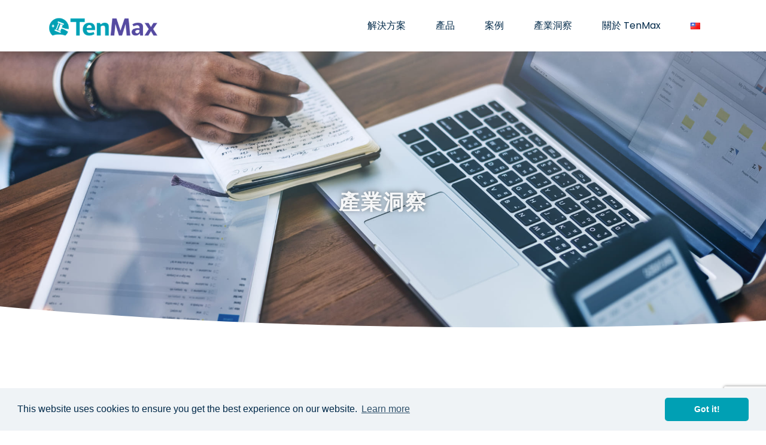

--- FILE ---
content_type: text/html; charset=UTF-8
request_url: https://www.tenmax.io/tw/archives/date/2022/04/15
body_size: 335701
content:
<!DOCTYPE html><html lang="zh-TW"><head><meta charset="UTF-8"><meta name="viewport" content="width=device-width, initial-scale=1.0, viewport-fit=cover" /><meta name='robots' content='noindex, follow' /><style>img:is([sizes="auto" i], [sizes^="auto," i]) { contain-intrinsic-size: 3000px 1500px }</style><title>2022 年 4 月 15 日 - TenMax ad Tech Lab</title><meta property="og:locale" content="zh_TW" /><meta property="og:type" content="website" /><meta property="og:title" content="2022 年 4 月 15 日 - TenMax ad Tech Lab" /><meta property="og:url" content="https://www.tenmax.io/tw/archives/date/2022/04/15" /><meta property="og:site_name" content="TenMax ad Tech Lab" /><meta name="twitter:card" content="summary_large_image" /> <script type="application/ld+json" class="yoast-schema-graph">{"@context":"https://schema.org","@graph":[{"@type":"CollectionPage","@id":null,"url":"https://www.tenmax.io/tw/archives/date/2022/04/15","name":"2022 年 4 月 15 日 - TenMax ad Tech Lab","isPartOf":{"@id":"https://www.tenmax.io/tw/#website"},"primaryImageOfPage":{"@id":"https://www.tenmax.io/tw/archives/date/2022/04/15#primaryimage"},"image":{"@id":"https://www.tenmax.io/tw/archives/date/2022/04/15#primaryimage"},"thumbnailUrl":"https://www.tenmax.io/wp-content/uploads/2022/04/TenMax｜觀點封面圖-6-1.png","breadcrumb":{"@id":"https://www.tenmax.io/tw/archives/date/2022/04/15#breadcrumb"},"inLanguage":"zh-TW"},{"@type":"ImageObject","inLanguage":"zh-TW","@id":"https://www.tenmax.io/tw/archives/date/2022/04/15#primaryimage","url":"https://www.tenmax.io/wp-content/uploads/2022/04/TenMax｜觀點封面圖-6-1.png","contentUrl":"https://www.tenmax.io/wp-content/uploads/2022/04/TenMax｜觀點封面圖-6-1.png","width":830,"height":554},{"@type":"BreadcrumbList","@id":"https://www.tenmax.io/tw/archives/date/2022/04/15#breadcrumb","itemListElement":[{"@type":"ListItem","position":1,"name":"Home","item":"https://www.tenmax.io/tw/"},{"@type":"ListItem","position":2,"name":"Archives for 2022 年 4 月 15 日"}]},{"@type":"WebSite","@id":"https://www.tenmax.io/tw/#website","url":"https://www.tenmax.io/tw/","name":"TenMax ad Tech Lab","description":"騰學廣告科技","potentialAction":[{"@type":"SearchAction","target":{"@type":"EntryPoint","urlTemplate":"https://www.tenmax.io/tw/?s={search_term_string}"},"query-input":{"@type":"PropertyValueSpecification","valueRequired":true,"valueName":"search_term_string"}}],"inLanguage":"zh-TW"}]}</script> <link rel="stylesheet" media="print" onload="this.onload=null;this.media='all';" id="ao_optimized_gfonts" href="https://fonts.googleapis.com/css?family=微軟正黑體:600&amp;display=swap"><link rel='dns-prefetch' href='//www.tenmax.io' /><link rel='dns-prefetch' href='//www.googletagmanager.com' /><link href='https://fonts.googleapis.com' rel='preconnect' /><link href='https://fonts.gstatic.com' crossorigin='anonymous' rel='preconnect' /><link href='https://www.google-analytics.com' rel='preconnect' /><link rel="alternate" type="application/rss+xml" title="訂閱《TenMax ad Tech Lab》&raquo; 資訊提供" href="https://www.tenmax.io/tw/feed" /><link rel="alternate" type="application/rss+xml" title="訂閱《TenMax ad Tech Lab》&raquo; 留言的資訊提供" href="https://www.tenmax.io/tw/comments/feed" /><link rel='stylesheet' id='sydney-bootstrap-css' href='https://www.tenmax.io/wp-content/themes/sydney/css/bootstrap/bootstrap.min.css?ver=1' type='text/css' media='all' /><link rel='stylesheet' id='wp-block-library-css' href='https://www.tenmax.io/wp-includes/css/dist/block-library/style.min.css?ver=95350828e0e5d06fc5b8834042844bd1' type='text/css' media='all' /><style id='wp-block-library-inline-css' type='text/css'>.wp-block-image.is-style-sydney-rounded img { border-radius:30px; }
.wp-block-gallery.is-style-sydney-rounded img { border-radius:30px; }</style><link rel='stylesheet' id='wp-components-css' href='https://www.tenmax.io/wp-includes/css/dist/components/style.min.css?ver=95350828e0e5d06fc5b8834042844bd1' type='text/css' media='all' /><link rel='stylesheet' id='wp-preferences-css' href='https://www.tenmax.io/wp-includes/css/dist/preferences/style.min.css?ver=95350828e0e5d06fc5b8834042844bd1' type='text/css' media='all' /><link rel='stylesheet' id='wp-block-editor-css' href='https://www.tenmax.io/wp-includes/css/dist/block-editor/style.min.css?ver=95350828e0e5d06fc5b8834042844bd1' type='text/css' media='all' /><link rel='stylesheet' id='popup-maker-block-library-style-css' href='https://www.tenmax.io/wp-content/cache/autoptimize/css/autoptimize_single_9963176ef6137ecf4405a5ccd36aa797.css?ver=dbea705cfafe089d65f1' type='text/css' media='all' /><style id='global-styles-inline-css' type='text/css'>:root{--wp--preset--aspect-ratio--square: 1;--wp--preset--aspect-ratio--4-3: 4/3;--wp--preset--aspect-ratio--3-4: 3/4;--wp--preset--aspect-ratio--3-2: 3/2;--wp--preset--aspect-ratio--2-3: 2/3;--wp--preset--aspect-ratio--16-9: 16/9;--wp--preset--aspect-ratio--9-16: 9/16;--wp--preset--color--black: #000000;--wp--preset--color--cyan-bluish-gray: #abb8c3;--wp--preset--color--white: #ffffff;--wp--preset--color--pale-pink: #f78da7;--wp--preset--color--vivid-red: #cf2e2e;--wp--preset--color--luminous-vivid-orange: #ff6900;--wp--preset--color--luminous-vivid-amber: #fcb900;--wp--preset--color--light-green-cyan: #7bdcb5;--wp--preset--color--vivid-green-cyan: #00d084;--wp--preset--color--pale-cyan-blue: #8ed1fc;--wp--preset--color--vivid-cyan-blue: #0693e3;--wp--preset--color--vivid-purple: #9b51e0;--wp--preset--color--global-color-1: var(--sydney-global-color-1);--wp--preset--color--global-color-2: var(--sydney-global-color-2);--wp--preset--color--global-color-3: var(--sydney-global-color-3);--wp--preset--color--global-color-4: var(--sydney-global-color-4);--wp--preset--color--global-color-5: var(--sydney-global-color-5);--wp--preset--color--global-color-6: var(--sydney-global-color-6);--wp--preset--color--global-color-7: var(--sydney-global-color-7);--wp--preset--color--global-color-8: var(--sydney-global-color-8);--wp--preset--color--global-color-9: var(--sydney-global-color-9);--wp--preset--gradient--vivid-cyan-blue-to-vivid-purple: linear-gradient(135deg,rgba(6,147,227,1) 0%,rgb(155,81,224) 100%);--wp--preset--gradient--light-green-cyan-to-vivid-green-cyan: linear-gradient(135deg,rgb(122,220,180) 0%,rgb(0,208,130) 100%);--wp--preset--gradient--luminous-vivid-amber-to-luminous-vivid-orange: linear-gradient(135deg,rgba(252,185,0,1) 0%,rgba(255,105,0,1) 100%);--wp--preset--gradient--luminous-vivid-orange-to-vivid-red: linear-gradient(135deg,rgba(255,105,0,1) 0%,rgb(207,46,46) 100%);--wp--preset--gradient--very-light-gray-to-cyan-bluish-gray: linear-gradient(135deg,rgb(238,238,238) 0%,rgb(169,184,195) 100%);--wp--preset--gradient--cool-to-warm-spectrum: linear-gradient(135deg,rgb(74,234,220) 0%,rgb(151,120,209) 20%,rgb(207,42,186) 40%,rgb(238,44,130) 60%,rgb(251,105,98) 80%,rgb(254,248,76) 100%);--wp--preset--gradient--blush-light-purple: linear-gradient(135deg,rgb(255,206,236) 0%,rgb(152,150,240) 100%);--wp--preset--gradient--blush-bordeaux: linear-gradient(135deg,rgb(254,205,165) 0%,rgb(254,45,45) 50%,rgb(107,0,62) 100%);--wp--preset--gradient--luminous-dusk: linear-gradient(135deg,rgb(255,203,112) 0%,rgb(199,81,192) 50%,rgb(65,88,208) 100%);--wp--preset--gradient--pale-ocean: linear-gradient(135deg,rgb(255,245,203) 0%,rgb(182,227,212) 50%,rgb(51,167,181) 100%);--wp--preset--gradient--electric-grass: linear-gradient(135deg,rgb(202,248,128) 0%,rgb(113,206,126) 100%);--wp--preset--gradient--midnight: linear-gradient(135deg,rgb(2,3,129) 0%,rgb(40,116,252) 100%);--wp--preset--font-size--small: 13px;--wp--preset--font-size--medium: 20px;--wp--preset--font-size--large: 36px;--wp--preset--font-size--x-large: 42px;--wp--preset--spacing--20: 10px;--wp--preset--spacing--30: 20px;--wp--preset--spacing--40: 30px;--wp--preset--spacing--50: clamp(30px, 5vw, 60px);--wp--preset--spacing--60: clamp(30px, 7vw, 80px);--wp--preset--spacing--70: clamp(50px, 7vw, 100px);--wp--preset--spacing--80: clamp(50px, 10vw, 120px);--wp--preset--shadow--natural: 6px 6px 9px rgba(0, 0, 0, 0.2);--wp--preset--shadow--deep: 12px 12px 50px rgba(0, 0, 0, 0.4);--wp--preset--shadow--sharp: 6px 6px 0px rgba(0, 0, 0, 0.2);--wp--preset--shadow--outlined: 6px 6px 0px -3px rgba(255, 255, 255, 1), 6px 6px rgba(0, 0, 0, 1);--wp--preset--shadow--crisp: 6px 6px 0px rgba(0, 0, 0, 1);}:root { --wp--style--global--content-size: 740px;--wp--style--global--wide-size: 1140px; }:where(body) { margin: 0; }.wp-site-blocks { padding-top: var(--wp--style--root--padding-top); padding-bottom: var(--wp--style--root--padding-bottom); }.has-global-padding { padding-right: var(--wp--style--root--padding-right); padding-left: var(--wp--style--root--padding-left); }.has-global-padding > .alignfull { margin-right: calc(var(--wp--style--root--padding-right) * -1); margin-left: calc(var(--wp--style--root--padding-left) * -1); }.has-global-padding :where(:not(.alignfull.is-layout-flow) > .has-global-padding:not(.wp-block-block, .alignfull)) { padding-right: 0; padding-left: 0; }.has-global-padding :where(:not(.alignfull.is-layout-flow) > .has-global-padding:not(.wp-block-block, .alignfull)) > .alignfull { margin-left: 0; margin-right: 0; }.wp-site-blocks > .alignleft { float: left; margin-right: 2em; }.wp-site-blocks > .alignright { float: right; margin-left: 2em; }.wp-site-blocks > .aligncenter { justify-content: center; margin-left: auto; margin-right: auto; }:where(.wp-site-blocks) > * { margin-block-start: 24px; margin-block-end: 0; }:where(.wp-site-blocks) > :first-child { margin-block-start: 0; }:where(.wp-site-blocks) > :last-child { margin-block-end: 0; }:root { --wp--style--block-gap: 24px; }:root :where(.is-layout-flow) > :first-child{margin-block-start: 0;}:root :where(.is-layout-flow) > :last-child{margin-block-end: 0;}:root :where(.is-layout-flow) > *{margin-block-start: 24px;margin-block-end: 0;}:root :where(.is-layout-constrained) > :first-child{margin-block-start: 0;}:root :where(.is-layout-constrained) > :last-child{margin-block-end: 0;}:root :where(.is-layout-constrained) > *{margin-block-start: 24px;margin-block-end: 0;}:root :where(.is-layout-flex){gap: 24px;}:root :where(.is-layout-grid){gap: 24px;}.is-layout-flow > .alignleft{float: left;margin-inline-start: 0;margin-inline-end: 2em;}.is-layout-flow > .alignright{float: right;margin-inline-start: 2em;margin-inline-end: 0;}.is-layout-flow > .aligncenter{margin-left: auto !important;margin-right: auto !important;}.is-layout-constrained > .alignleft{float: left;margin-inline-start: 0;margin-inline-end: 2em;}.is-layout-constrained > .alignright{float: right;margin-inline-start: 2em;margin-inline-end: 0;}.is-layout-constrained > .aligncenter{margin-left: auto !important;margin-right: auto !important;}.is-layout-constrained > :where(:not(.alignleft):not(.alignright):not(.alignfull)){max-width: var(--wp--style--global--content-size);margin-left: auto !important;margin-right: auto !important;}.is-layout-constrained > .alignwide{max-width: var(--wp--style--global--wide-size);}body .is-layout-flex{display: flex;}.is-layout-flex{flex-wrap: wrap;align-items: center;}.is-layout-flex > :is(*, div){margin: 0;}body .is-layout-grid{display: grid;}.is-layout-grid > :is(*, div){margin: 0;}body{--wp--style--root--padding-top: 0px;--wp--style--root--padding-right: 0px;--wp--style--root--padding-bottom: 0px;--wp--style--root--padding-left: 0px;}a:where(:not(.wp-element-button)){text-decoration: underline;}:root :where(.wp-element-button, .wp-block-button__link){background-color: #32373c;border-width: 0;color: #fff;font-family: inherit;font-size: inherit;line-height: inherit;padding: calc(0.667em + 2px) calc(1.333em + 2px);text-decoration: none;}.has-black-color{color: var(--wp--preset--color--black) !important;}.has-cyan-bluish-gray-color{color: var(--wp--preset--color--cyan-bluish-gray) !important;}.has-white-color{color: var(--wp--preset--color--white) !important;}.has-pale-pink-color{color: var(--wp--preset--color--pale-pink) !important;}.has-vivid-red-color{color: var(--wp--preset--color--vivid-red) !important;}.has-luminous-vivid-orange-color{color: var(--wp--preset--color--luminous-vivid-orange) !important;}.has-luminous-vivid-amber-color{color: var(--wp--preset--color--luminous-vivid-amber) !important;}.has-light-green-cyan-color{color: var(--wp--preset--color--light-green-cyan) !important;}.has-vivid-green-cyan-color{color: var(--wp--preset--color--vivid-green-cyan) !important;}.has-pale-cyan-blue-color{color: var(--wp--preset--color--pale-cyan-blue) !important;}.has-vivid-cyan-blue-color{color: var(--wp--preset--color--vivid-cyan-blue) !important;}.has-vivid-purple-color{color: var(--wp--preset--color--vivid-purple) !important;}.has-global-color-1-color{color: var(--wp--preset--color--global-color-1) !important;}.has-global-color-2-color{color: var(--wp--preset--color--global-color-2) !important;}.has-global-color-3-color{color: var(--wp--preset--color--global-color-3) !important;}.has-global-color-4-color{color: var(--wp--preset--color--global-color-4) !important;}.has-global-color-5-color{color: var(--wp--preset--color--global-color-5) !important;}.has-global-color-6-color{color: var(--wp--preset--color--global-color-6) !important;}.has-global-color-7-color{color: var(--wp--preset--color--global-color-7) !important;}.has-global-color-8-color{color: var(--wp--preset--color--global-color-8) !important;}.has-global-color-9-color{color: var(--wp--preset--color--global-color-9) !important;}.has-black-background-color{background-color: var(--wp--preset--color--black) !important;}.has-cyan-bluish-gray-background-color{background-color: var(--wp--preset--color--cyan-bluish-gray) !important;}.has-white-background-color{background-color: var(--wp--preset--color--white) !important;}.has-pale-pink-background-color{background-color: var(--wp--preset--color--pale-pink) !important;}.has-vivid-red-background-color{background-color: var(--wp--preset--color--vivid-red) !important;}.has-luminous-vivid-orange-background-color{background-color: var(--wp--preset--color--luminous-vivid-orange) !important;}.has-luminous-vivid-amber-background-color{background-color: var(--wp--preset--color--luminous-vivid-amber) !important;}.has-light-green-cyan-background-color{background-color: var(--wp--preset--color--light-green-cyan) !important;}.has-vivid-green-cyan-background-color{background-color: var(--wp--preset--color--vivid-green-cyan) !important;}.has-pale-cyan-blue-background-color{background-color: var(--wp--preset--color--pale-cyan-blue) !important;}.has-vivid-cyan-blue-background-color{background-color: var(--wp--preset--color--vivid-cyan-blue) !important;}.has-vivid-purple-background-color{background-color: var(--wp--preset--color--vivid-purple) !important;}.has-global-color-1-background-color{background-color: var(--wp--preset--color--global-color-1) !important;}.has-global-color-2-background-color{background-color: var(--wp--preset--color--global-color-2) !important;}.has-global-color-3-background-color{background-color: var(--wp--preset--color--global-color-3) !important;}.has-global-color-4-background-color{background-color: var(--wp--preset--color--global-color-4) !important;}.has-global-color-5-background-color{background-color: var(--wp--preset--color--global-color-5) !important;}.has-global-color-6-background-color{background-color: var(--wp--preset--color--global-color-6) !important;}.has-global-color-7-background-color{background-color: var(--wp--preset--color--global-color-7) !important;}.has-global-color-8-background-color{background-color: var(--wp--preset--color--global-color-8) !important;}.has-global-color-9-background-color{background-color: var(--wp--preset--color--global-color-9) !important;}.has-black-border-color{border-color: var(--wp--preset--color--black) !important;}.has-cyan-bluish-gray-border-color{border-color: var(--wp--preset--color--cyan-bluish-gray) !important;}.has-white-border-color{border-color: var(--wp--preset--color--white) !important;}.has-pale-pink-border-color{border-color: var(--wp--preset--color--pale-pink) !important;}.has-vivid-red-border-color{border-color: var(--wp--preset--color--vivid-red) !important;}.has-luminous-vivid-orange-border-color{border-color: var(--wp--preset--color--luminous-vivid-orange) !important;}.has-luminous-vivid-amber-border-color{border-color: var(--wp--preset--color--luminous-vivid-amber) !important;}.has-light-green-cyan-border-color{border-color: var(--wp--preset--color--light-green-cyan) !important;}.has-vivid-green-cyan-border-color{border-color: var(--wp--preset--color--vivid-green-cyan) !important;}.has-pale-cyan-blue-border-color{border-color: var(--wp--preset--color--pale-cyan-blue) !important;}.has-vivid-cyan-blue-border-color{border-color: var(--wp--preset--color--vivid-cyan-blue) !important;}.has-vivid-purple-border-color{border-color: var(--wp--preset--color--vivid-purple) !important;}.has-global-color-1-border-color{border-color: var(--wp--preset--color--global-color-1) !important;}.has-global-color-2-border-color{border-color: var(--wp--preset--color--global-color-2) !important;}.has-global-color-3-border-color{border-color: var(--wp--preset--color--global-color-3) !important;}.has-global-color-4-border-color{border-color: var(--wp--preset--color--global-color-4) !important;}.has-global-color-5-border-color{border-color: var(--wp--preset--color--global-color-5) !important;}.has-global-color-6-border-color{border-color: var(--wp--preset--color--global-color-6) !important;}.has-global-color-7-border-color{border-color: var(--wp--preset--color--global-color-7) !important;}.has-global-color-8-border-color{border-color: var(--wp--preset--color--global-color-8) !important;}.has-global-color-9-border-color{border-color: var(--wp--preset--color--global-color-9) !important;}.has-vivid-cyan-blue-to-vivid-purple-gradient-background{background: var(--wp--preset--gradient--vivid-cyan-blue-to-vivid-purple) !important;}.has-light-green-cyan-to-vivid-green-cyan-gradient-background{background: var(--wp--preset--gradient--light-green-cyan-to-vivid-green-cyan) !important;}.has-luminous-vivid-amber-to-luminous-vivid-orange-gradient-background{background: var(--wp--preset--gradient--luminous-vivid-amber-to-luminous-vivid-orange) !important;}.has-luminous-vivid-orange-to-vivid-red-gradient-background{background: var(--wp--preset--gradient--luminous-vivid-orange-to-vivid-red) !important;}.has-very-light-gray-to-cyan-bluish-gray-gradient-background{background: var(--wp--preset--gradient--very-light-gray-to-cyan-bluish-gray) !important;}.has-cool-to-warm-spectrum-gradient-background{background: var(--wp--preset--gradient--cool-to-warm-spectrum) !important;}.has-blush-light-purple-gradient-background{background: var(--wp--preset--gradient--blush-light-purple) !important;}.has-blush-bordeaux-gradient-background{background: var(--wp--preset--gradient--blush-bordeaux) !important;}.has-luminous-dusk-gradient-background{background: var(--wp--preset--gradient--luminous-dusk) !important;}.has-pale-ocean-gradient-background{background: var(--wp--preset--gradient--pale-ocean) !important;}.has-electric-grass-gradient-background{background: var(--wp--preset--gradient--electric-grass) !important;}.has-midnight-gradient-background{background: var(--wp--preset--gradient--midnight) !important;}.has-small-font-size{font-size: var(--wp--preset--font-size--small) !important;}.has-medium-font-size{font-size: var(--wp--preset--font-size--medium) !important;}.has-large-font-size{font-size: var(--wp--preset--font-size--large) !important;}.has-x-large-font-size{font-size: var(--wp--preset--font-size--x-large) !important;}
:root :where(.wp-block-pullquote){font-size: 1.5em;line-height: 1.6;}</style><link rel='stylesheet' id='contact-form-7-css' href='https://www.tenmax.io/wp-content/cache/autoptimize/css/autoptimize_single_64ac31699f5326cb3c76122498b76f66.css?ver=6.1.4' type='text/css' media='all' /><style id='dominant-color-styles-inline-css' type='text/css'>img[data-dominant-color]:not(.has-transparency) { background-color: var(--dominant-color); }</style><link rel='stylesheet' id='sydney-elementor-css' href='https://www.tenmax.io/wp-content/themes/sydney/css/components/elementor.min.css?ver=20220824' type='text/css' media='all' /><link rel='stylesheet' id='sydney-siteorigin-css' href='https://www.tenmax.io/wp-content/themes/sydney/css/components/siteorigin.min.css?ver=20251002' type='text/css' media='all' /><link rel='stylesheet' id='sydney-font-awesome-css' href='https://www.tenmax.io/wp-content/themes/sydney/fonts/font-awesome.min.css?ver=20250902' type='text/css' media='all' /><link rel='stylesheet' id='sydney-style-min-css' href='https://www.tenmax.io/wp-content/themes/sydney/css/styles.min.css?ver=20250404' type='text/css' media='all' /><style id='sydney-style-min-inline-css' type='text/css'>.woocommerce ul.products li.product{text-align:center;}html{scroll-behavior:smooth;}.header-image{background-size:cover;}.header-image{height:300px;}:root{--sydney-global-color-1:#00a0b4;--sydney-global-color-2:#b73d3d;--sydney-global-color-3:#233452;--sydney-global-color-4:#00102E;--sydney-global-color-5:#6d7685;--sydney-global-color-6:#00102E;--sydney-global-color-7:#F4F5F7;--sydney-global-color-8:#dbdbdb;--sydney-global-color-9:#ffffff;}.llms-student-dashboard .llms-button-secondary:hover,.llms-button-action:hover,.read-more-gt,.widget-area .widget_fp_social a,#mainnav ul li a:hover,.sydney_contact_info_widget span,.roll-team .team-content .name,.roll-team .team-item .team-pop .team-social li:hover a,.roll-infomation li.address:before,.roll-infomation li.phone:before,.roll-infomation li.email:before,.roll-testimonials .name,.roll-button.border,.roll-button:hover,.roll-icon-list .icon i,.roll-icon-list .content h3 a:hover,.roll-icon-box.white .content h3 a,.roll-icon-box .icon i,.roll-icon-box .content h3 a:hover,.switcher-container .switcher-icon a:focus,.go-top:hover,.hentry .meta-post a:hover,#mainnav > ul > li > a.active,#mainnav > ul > li > a:hover,button:hover,input[type="button"]:hover,input[type="reset"]:hover,input[type="submit"]:hover,.text-color,.social-menu-widget a,.social-menu-widget a:hover,.archive .team-social li a,a,h1 a,h2 a,h3 a,h4 a,h5 a,h6 a,.classic-alt .meta-post a,.single .hentry .meta-post a,.content-area.modern .hentry .meta-post span:before,.content-area.modern .post-cat{color:var(--sydney-global-color-1)}.llms-student-dashboard .llms-button-secondary,.llms-button-action,.woocommerce #respond input#submit,.woocommerce a.button,.woocommerce button.button,.woocommerce input.button,.project-filter li a.active,.project-filter li a:hover,.preloader .pre-bounce1,.preloader .pre-bounce2,.roll-team .team-item .team-pop,.roll-progress .progress-animate,.roll-socials li a:hover,.roll-project .project-item .project-pop,.roll-project .project-filter li.active,.roll-project .project-filter li:hover,.roll-button.light:hover,.roll-button.border:hover,.roll-button,.roll-icon-box.white .icon,.owl-theme .owl-controls .owl-page.active span,.owl-theme .owl-controls.clickable .owl-page:hover span,.go-top,.bottom .socials li:hover a,.sidebar .widget:before,.blog-pagination ul li.active,.blog-pagination ul li:hover a,.content-area .hentry:after,.text-slider .maintitle:after,.error-wrap #search-submit:hover,#mainnav .sub-menu li:hover > a,#mainnav ul li ul:after,button,input[type="button"],input[type="reset"],input[type="submit"],.panel-grid-cell .widget-title:after,.cart-amount{background-color:var(--sydney-global-color-1)}.llms-student-dashboard .llms-button-secondary,.llms-student-dashboard .llms-button-secondary:hover,.llms-button-action,.llms-button-action:hover,.roll-socials li a:hover,.roll-socials li a,.roll-button.light:hover,.roll-button.border,.roll-button,.roll-icon-list .icon,.roll-icon-box .icon,.owl-theme .owl-controls .owl-page span,.comment .comment-detail,.widget-tags .tag-list a:hover,.blog-pagination ul li,.error-wrap #search-submit:hover,textarea:focus,input[type="text"]:focus,input[type="password"]:focus,input[type="date"]:focus,input[type="number"]:focus,input[type="email"]:focus,input[type="url"]:focus,input[type="search"]:focus,input[type="tel"]:focus,button,input[type="button"],input[type="reset"],input[type="submit"],.archive .team-social li a{border-color:var(--sydney-global-color-1)}.sydney_contact_info_widget span{fill:var(--sydney-global-color-1);}.go-top:hover svg{stroke:var(--sydney-global-color-1);}.site-header.float-header{background-color:rgba(0,0,0,0.9);}@media only screen and (max-width:1024px){.site-header{background-color:#000000;}}#mainnav ul li a,#mainnav ul li::before{color:#ffffff}#mainnav .sub-menu li a{color:#ffffff}#mainnav .sub-menu li a{background:#1c1c1c}.text-slider .maintitle,.text-slider .subtitle{color:#ffffff}body{color:}#secondary{background-color:#777777}#secondary,#secondary a:not(.wp-block-button__link){color:#7a7a7a}.btn-menu .sydney-svg-icon{fill:#ffffff}#mainnav ul li a:hover,.main-header #mainnav .menu > li > a:hover{color:#76dce8}.overlay{background-color:#000000}.page-wrap{padding-top:0;}.page-wrap{padding-bottom:0;}@media only screen and (max-width:1025px){.mobile-slide{display:block;}.slide-item{background-image:none !important;}.header-slider{}.slide-item{height:auto !important;}.slide-inner{min-height:initial;}}.go-top.show{border-radius:2px;bottom:10px;}.go-top.position-right{right:20px;}.go-top.position-left{left:20px;}.go-top{background-color:;}.go-top:hover{background-color:;}.go-top{color:;}.go-top svg{stroke:;}.go-top:hover{color:;}.go-top:hover svg{stroke:;}.go-top .sydney-svg-icon,.go-top .sydney-svg-icon svg{width:16px;height:16px;}.go-top{padding:15px;}@media (min-width:992px){.site-info{font-size:16px;}}@media (min-width:576px) and (max-width:991px){.site-info{font-size:16px;}}@media (max-width:575px){.site-info{font-size:16px;}}.site-info{border-top:0;}.footer-widgets-grid{gap:30px;}@media (min-width:992px){.footer-widgets-grid{padding-top:95px;padding-bottom:95px;}}@media (min-width:576px) and (max-width:991px){.footer-widgets-grid{padding-top:60px;padding-bottom:60px;}}@media (max-width:575px){.footer-widgets-grid{padding-top:60px;padding-bottom:60px;}}@media (min-width:992px){.sidebar-column .widget .widget-title{font-size:22px;}}@media (min-width:576px) and (max-width:991px){.sidebar-column .widget .widget-title{font-size:22px;}}@media (max-width:575px){.sidebar-column .widget .widget-title{font-size:22px;}}@media (min-width:992px){.footer-widgets{font-size:16px;}}@media (min-width:576px) and (max-width:991px){.footer-widgets{font-size:16px;}}@media (max-width:575px){.footer-widgets{font-size:16px;}}.footer-widgets{background-color:;}.sidebar-column .widget .widget-title{color:;}.sidebar-column .widget h1,.sidebar-column .widget h2,.sidebar-column .widget h3,.sidebar-column .widget h4,.sidebar-column .widget h5,.sidebar-column .widget h6{color:;}.sidebar-column .widget{color:;}#sidebar-footer .widget a{color:;}#sidebar-footer .widget a:hover{color:;}.site-footer{background-color:;}.site-info,.site-info a{color:;}.site-info .sydney-svg-icon svg{fill:;}.site-info{padding-top:20px;padding-bottom:20px;}@media (min-width:992px){button,.roll-button,a.button,.wp-block-button__link,.wp-block-button.is-style-outline a,input[type="button"],input[type="reset"],input[type="submit"]{padding-top:12px;padding-bottom:12px;}}@media (min-width:576px) and (max-width:991px){button,.roll-button,a.button,.wp-block-button__link,.wp-block-button.is-style-outline a,input[type="button"],input[type="reset"],input[type="submit"]{padding-top:12px;padding-bottom:12px;}}@media (max-width:575px){button,.roll-button,a.button,.wp-block-button__link,.wp-block-button.is-style-outline a,input[type="button"],input[type="reset"],input[type="submit"]{padding-top:12px;padding-bottom:12px;}}@media (min-width:992px){button,.roll-button,a.button,.wp-block-button__link,.wp-block-button.is-style-outline a,input[type="button"],input[type="reset"],input[type="submit"]{padding-left:35px;padding-right:35px;}}@media (min-width:576px) and (max-width:991px){button,.roll-button,a.button,.wp-block-button__link,.wp-block-button.is-style-outline a,input[type="button"],input[type="reset"],input[type="submit"]{padding-left:35px;padding-right:35px;}}@media (max-width:575px){button,.roll-button,a.button,.wp-block-button__link,.wp-block-button.is-style-outline a,input[type="button"],input[type="reset"],input[type="submit"]{padding-left:35px;padding-right:35px;}}button,.roll-button,a.button,.wp-block-button__link,input[type="button"],input[type="reset"],input[type="submit"]{border-radius:0;}@media (min-width:992px){button,.roll-button,a.button,.wp-block-button__link,input[type="button"],input[type="reset"],input[type="submit"]{font-size:14px;}}@media (min-width:576px) and (max-width:991px){button,.roll-button,a.button,.wp-block-button__link,input[type="button"],input[type="reset"],input[type="submit"]{font-size:14px;}}@media (max-width:575px){button,.roll-button,a.button,.wp-block-button__link,input[type="button"],input[type="reset"],input[type="submit"]{font-size:14px;}}button,.roll-button,a.button,.wp-block-button__link,input[type="button"],input[type="reset"],input[type="submit"]{text-transform:uppercase;}button,.wp-element-button,div.wpforms-container-full:not(.wpforms-block) .wpforms-form input[type=submit],div.wpforms-container-full:not(.wpforms-block) .wpforms-form button[type=submit],div.wpforms-container-full:not(.wpforms-block) .wpforms-form .wpforms-page-button,.roll-button,a.button,.wp-block-button__link,input[type="button"],input[type="reset"],input[type="submit"]{background-color:;}button:hover,.wp-element-button:hover,div.wpforms-container-full:not(.wpforms-block) .wpforms-form input[type=submit]:hover,div.wpforms-container-full:not(.wpforms-block) .wpforms-form button[type=submit]:hover,div.wpforms-container-full:not(.wpforms-block) .wpforms-form .wpforms-page-button:hover,.roll-button:hover,a.button:hover,.wp-block-button__link:hover,input[type="button"]:hover,input[type="reset"]:hover,input[type="submit"]:hover{background-color:;}button,#sidebar-footer a.wp-block-button__link,.wp-element-button,div.wpforms-container-full:not(.wpforms-block) .wpforms-form input[type=submit],div.wpforms-container-full:not(.wpforms-block) .wpforms-form button[type=submit],div.wpforms-container-full:not(.wpforms-block) .wpforms-form .wpforms-page-button,.checkout-button.button,a.button,.wp-block-button__link,input[type="button"],input[type="reset"],input[type="submit"]{color:;}button:hover,#sidebar-footer .wp-block-button__link:hover,.wp-element-button:hover,div.wpforms-container-full:not(.wpforms-block) .wpforms-form input[type=submit]:hover,div.wpforms-container-full:not(.wpforms-block) .wpforms-form button[type=submit]:hover,div.wpforms-container-full:not(.wpforms-block) .wpforms-form .wpforms-page-button:hover,.roll-button:hover,a.button:hover,.wp-block-button__link:hover,input[type="button"]:hover,input[type="reset"]:hover,input[type="submit"]:hover{color:;}.is-style-outline .wp-block-button__link,div.wpforms-container-full:not(.wpforms-block) .wpforms-form input[type=submit],div.wpforms-container-full:not(.wpforms-block) .wpforms-form button[type=submit],div.wpforms-container-full:not(.wpforms-block) .wpforms-form .wpforms-page-button,.roll-button,.wp-block-button__link.is-style-outline,button,a.button,.wp-block-button__link,input[type="button"],input[type="reset"],input[type="submit"]{border-color:;}button:hover,div.wpforms-container-full:not(.wpforms-block) .wpforms-form input[type=submit]:hover,div.wpforms-container-full:not(.wpforms-block) .wpforms-form button[type=submit]:hover,div.wpforms-container-full:not(.wpforms-block) .wpforms-form .wpforms-page-button:hover,.roll-button:hover,a.button:hover,.wp-block-button__link:hover,input[type="button"]:hover,input[type="reset"]:hover,input[type="submit"]:hover{border-color:;}.posts-layout .list-image{width:30%;}.posts-layout .list-content{width:70%;}.content-area:not(.layout4):not(.layout6) .posts-layout .entry-thumb{margin:0 0 24px 0;}.layout4 .entry-thumb,.layout6 .entry-thumb{margin:0 24px 0 0;}.layout6 article:nth-of-type(even) .list-image .entry-thumb{margin:0 0 0 24px;}.posts-layout .entry-header{margin-bottom:24px;}.posts-layout .entry-meta.below-excerpt{margin:15px 0 0;}.posts-layout .entry-meta.above-title{margin:0 0 15px;}.single .entry-header .entry-title{color:;}.single .entry-header .entry-meta,.single .entry-header .entry-meta a{color:;}@media (min-width:992px){.single .entry-meta{font-size:12px;}}@media (min-width:576px) and (max-width:991px){.single .entry-meta{font-size:12px;}}@media (max-width:575px){.single .entry-meta{font-size:12px;}}@media (min-width:992px){.single .entry-header .entry-title{font-size:48px;}}@media (min-width:576px) and (max-width:991px){.single .entry-header .entry-title{font-size:32px;}}@media (max-width:575px){.single .entry-header .entry-title{font-size:32px;}}.posts-layout .entry-post{color:#233452;}.posts-layout .entry-title a{color:#00102E;}.posts-layout .author,.posts-layout .entry-meta a{color:#6d7685;}@media (min-width:992px){.posts-layout .entry-post{font-size:16px;}}@media (min-width:576px) and (max-width:991px){.posts-layout .entry-post{font-size:16px;}}@media (max-width:575px){.posts-layout .entry-post{font-size:16px;}}@media (min-width:992px){.posts-layout .entry-meta{font-size:12px;}}@media (min-width:576px) and (max-width:991px){.posts-layout .entry-meta{font-size:12px;}}@media (max-width:575px){.posts-layout .entry-meta{font-size:12px;}}@media (min-width:992px){.posts-layout .entry-title{font-size:32px;}}@media (min-width:576px) and (max-width:991px){.posts-layout .entry-title{font-size:32px;}}@media (max-width:575px){.posts-layout .entry-title{font-size:32px;}}.single .entry-header{margin-bottom:40px;}.single .entry-thumb{margin-bottom:40px;}.single .entry-meta-above{margin-bottom:24px;}.single .entry-meta-below{margin-top:24px;}@media (min-width:992px){.custom-logo-link img{max-width:180px;}}@media (min-width:576px) and (max-width:991px){.custom-logo-link img{max-width:100px;}}@media (max-width:575px){.custom-logo-link img{max-width:100px;}}.main-header,.bottom-header-row{border-bottom:0 solid rgba(255,255,255,0.1);}.header_layout_3,.header_layout_4,.header_layout_5{border-bottom:1px solid rgba(255,255,255,0.1);}.main-header:not(.sticky-active),.header-search-form{background-color:;}.main-header.sticky-active{background-color:;}.main-header .site-title a,.main-header .site-description,.main-header #mainnav .menu > li > a,#mainnav .nav-menu > li > a,.main-header .header-contact a{color:;}.main-header .sydney-svg-icon svg,.main-header .dropdown-symbol .sydney-svg-icon svg{fill:;}.sticky-active .main-header .site-title a,.sticky-active .main-header .site-description,.sticky-active .main-header #mainnav .menu > li > a,.sticky-active .main-header .header-contact a,.sticky-active .main-header .logout-link,.sticky-active .main-header .html-item,.sticky-active .main-header .sydney-login-toggle{color:;}.sticky-active .main-header .sydney-svg-icon svg,.sticky-active .main-header .dropdown-symbol .sydney-svg-icon svg{fill:;}.bottom-header-row{background-color:;}.bottom-header-row,.bottom-header-row .header-contact a,.bottom-header-row #mainnav .menu > li > a{color:;}.bottom-header-row #mainnav .menu > li > a:hover{color:;}.bottom-header-row .header-item svg,.dropdown-symbol .sydney-svg-icon svg{fill:;}.main-header .site-header-inner,.main-header .top-header-row{padding-top:15px;padding-bottom:15px;}.bottom-header-inner{padding-top:15px;padding-bottom:15px;}.bottom-header-row #mainnav ul ul li,.main-header #mainnav ul ul li{background-color:;}.bottom-header-row #mainnav ul ul li a,.bottom-header-row #mainnav ul ul li:hover a,.main-header #mainnav ul ul li:hover a,.main-header #mainnav ul ul li a{color:;}.bottom-header-row #mainnav ul ul li svg,.main-header #mainnav ul ul li svg{fill:;}.header-item .sydney-svg-icon{width:px;height:px;}.header-item .sydney-svg-icon svg{max-height:-2px;}.header-search-form{background-color:;}#mainnav .sub-menu li:hover>a,.main-header #mainnav ul ul li:hover>a{color:;}.main-header-cart .count-number{color:;}.main-header-cart .widget_shopping_cart .widgettitle:after,.main-header-cart .widget_shopping_cart .woocommerce-mini-cart__buttons:before{background-color:rgba(33,33,33,0.9);}.sydney-offcanvas-menu .mainnav ul li,.mobile-header-item.offcanvas-items,.mobile-header-item.offcanvas-items .social-profile{text-align:left;}.sydney-offcanvas-menu #mainnav ul li{text-align:left;}.sydney-offcanvas-menu #mainnav ul ul a{color:;}.sydney-offcanvas-menu #mainnav > div > ul > li > a{font-size:18px;}.sydney-offcanvas-menu #mainnav ul ul li a{font-size:16px;}.sydney-offcanvas-menu .mainnav a{padding:10px 0;}#masthead-mobile{background-color:;}#masthead-mobile .site-description,#masthead-mobile a:not(.button){color:;}#masthead-mobile svg{fill:;}.mobile-header{padding-top:15px;padding-bottom:15px;}.sydney-offcanvas-menu{background-color:#00102E;}.offcanvas-header-custom-text,.sydney-offcanvas-menu,.sydney-offcanvas-menu #mainnav a:not(.button),.sydney-offcanvas-menu a:not(.button){color:#ffffff;}.sydney-offcanvas-menu svg,.sydney-offcanvas-menu .dropdown-symbol .sydney-svg-icon svg{fill:#ffffff;}@media (min-width:992px){.site-logo{max-height:100px;}}@media (min-width:576px) and (max-width:991px){.site-logo{max-height:100px;}}@media (max-width:575px){.site-logo{max-height:100px;}}.site-title a,.site-title a:visited,.main-header .site-title a,.main-header .site-title a:visited{color:}.site-description,.main-header .site-description{color:}@media (min-width:992px){.site-title{font-size:10px;}}@media (min-width:576px) and (max-width:991px){.site-title{font-size:24px;}}@media (max-width:575px){.site-title{font-size:20px;}}@media (min-width:992px){.site-description{font-size:16px;}}@media (min-width:576px) and (max-width:991px){.site-description{font-size:16px;}}@media (max-width:575px){.site-description{font-size:16px;}}body{font-family:微軟正黑體,sans-serif;font-weight:regular;}h1,h2,h3,h4,h5,h6,.site-title{font-family:微軟正黑體,sans-serif;font-weight:600;}h1,h2,h3,h4,h5,h6,.site-title{text-decoration:;text-transform:;font-style:;line-height:1.2;letter-spacing:px;}@media (min-width:992px){h1:not(.site-title){font-size:30px;}}@media (min-width:576px) and (max-width:991px){h1:not(.site-title){font-size:42px;}}@media (max-width:575px){h1:not(.site-title){font-size:32px;}}@media (min-width:992px){h2{font-size:42px;}}@media (min-width:576px) and (max-width:991px){h2{font-size:32px;}}@media (max-width:575px){h2{font-size:24px;}}@media (min-width:992px){h3{font-size:32px;}}@media (min-width:576px) and (max-width:991px){h3{font-size:24px;}}@media (max-width:575px){h3{font-size:20px;}}@media (min-width:992px){h4{font-size:24px;}}@media (min-width:576px) and (max-width:991px){h4{font-size:18px;}}@media (max-width:575px){h4{font-size:16px;}}@media (min-width:992px){h5{font-size:20px;}}@media (min-width:576px) and (max-width:991px){h5{font-size:16px;}}@media (max-width:575px){h5{font-size:16px;}}@media (min-width:992px){h6{font-size:18px;}}@media (min-width:576px) and (max-width:991px){h6{font-size:16px;}}@media (max-width:575px){h6{font-size:16px;}}p,.posts-layout .entry-post{text-decoration:}body,.posts-layout .entry-post{text-transform:;font-style:;line-height:1.68;letter-spacing:px;}@media (min-width:992px){body{font-size:16px;}}@media (min-width:576px) and (max-width:991px){body{font-size:16px;}}@media (max-width:575px){body{font-size:16px;}}@media (min-width:992px){.woocommerce div.product .product-gallery-summary .entry-title{font-size:32px;}}@media (min-width:576px) and (max-width:991px){.woocommerce div.product .product-gallery-summary .entry-title{font-size:32px;}}@media (max-width:575px){.woocommerce div.product .product-gallery-summary .entry-title{font-size:32px;}}@media (min-width:992px){.woocommerce div.product .product-gallery-summary .price .amount{font-size:24px;}}@media (min-width:576px) and (max-width:991px){.woocommerce div.product .product-gallery-summary .price .amount{font-size:24px;}}@media (max-width:575px){.woocommerce div.product .product-gallery-summary .price .amount{font-size:24px;}}.woocommerce ul.products li.product .col-md-7 > *,.woocommerce ul.products li.product .col-md-8 > *,.woocommerce ul.products li.product > *{margin-bottom:12px;}.wc-block-grid__product-onsale,span.onsale{border-radius:0;top:20px!important;left:20px!important;}.wc-block-grid__product-onsale,.products span.onsale{left:auto!important;right:20px;}.wc-block-grid__product-onsale,span.onsale{color:;}.wc-block-grid__product-onsale,span.onsale{background-color:;}ul.wc-block-grid__products li.wc-block-grid__product .wc-block-grid__product-title,ul.wc-block-grid__products li.wc-block-grid__product .woocommerce-loop-product__title,ul.wc-block-grid__products li.product .wc-block-grid__product-title,ul.wc-block-grid__products li.product .woocommerce-loop-product__title,ul.products li.wc-block-grid__product .wc-block-grid__product-title,ul.products li.wc-block-grid__product .woocommerce-loop-product__title,ul.products li.product .wc-block-grid__product-title,ul.products li.product .woocommerce-loop-product__title,ul.products li.product .woocommerce-loop-category__title,.woocommerce-loop-product__title .botiga-wc-loop-product__title{color:;}a.wc-forward:not(.checkout-button){color:;}a.wc-forward:not(.checkout-button):hover{color:;}.woocommerce-pagination li .page-numbers:hover{color:;}.woocommerce-sorting-wrapper{border-color:rgba(33,33,33,0.9);}ul.products li.product-category .woocommerce-loop-category__title{text-align:center;}ul.products li.product-category > a,ul.products li.product-category > a > img{border-radius:0;}.entry-content a:not(.button):not(.elementor-button-link):not(.wp-block-button__link){color:;}.entry-content a:not(.button):not(.elementor-button-link):not(.wp-block-button__link):hover{color:;}h1{color:;}h2{color:;}h3{color:;}h4{color:;}h5{color:;}h6{color:;}div.wpforms-container-full:not(.wpforms-block) .wpforms-form input[type=date],div.wpforms-container-full:not(.wpforms-block) .wpforms-form input[type=email],div.wpforms-container-full:not(.wpforms-block) .wpforms-form input[type=number],div.wpforms-container-full:not(.wpforms-block) .wpforms-form input[type=password],div.wpforms-container-full:not(.wpforms-block) .wpforms-form input[type=search],div.wpforms-container-full:not(.wpforms-block) .wpforms-form input[type=tel],div.wpforms-container-full:not(.wpforms-block) .wpforms-form input[type=text],div.wpforms-container-full:not(.wpforms-block) .wpforms-form input[type=url],div.wpforms-container-full:not(.wpforms-block) .wpforms-form select,div.wpforms-container-full:not(.wpforms-block) .wpforms-form textarea,input[type="text"],input[type="email"],input[type="url"],input[type="password"],input[type="search"],input[type="number"],input[type="tel"],input[type="date"],textarea,select,.woocommerce .select2-container .select2-selection--single,.woocommerce-page .select2-container .select2-selection--single,input[type="text"]:focus,input[type="email"]:focus,input[type="url"]:focus,input[type="password"]:focus,input[type="search"]:focus,input[type="number"]:focus,input[type="tel"]:focus,input[type="date"]:focus,textarea:focus,select:focus,.woocommerce .select2-container .select2-selection--single:focus,.woocommerce-page .select2-container .select2-selection--single:focus,.select2-container--default .select2-selection--single .select2-selection__rendered,.wp-block-search .wp-block-search__input,.wp-block-search .wp-block-search__input:focus{color:;}div.wpforms-container-full:not(.wpforms-block) .wpforms-form input[type=date],div.wpforms-container-full:not(.wpforms-block) .wpforms-form input[type=email],div.wpforms-container-full:not(.wpforms-block) .wpforms-form input[type=number],div.wpforms-container-full:not(.wpforms-block) .wpforms-form input[type=password],div.wpforms-container-full:not(.wpforms-block) .wpforms-form input[type=search],div.wpforms-container-full:not(.wpforms-block) .wpforms-form input[type=tel],div.wpforms-container-full:not(.wpforms-block) .wpforms-form input[type=text],div.wpforms-container-full:not(.wpforms-block) .wpforms-form input[type=url],div.wpforms-container-full:not(.wpforms-block) .wpforms-form select,div.wpforms-container-full:not(.wpforms-block) .wpforms-form textarea,input[type="text"],input[type="email"],input[type="url"],input[type="password"],input[type="search"],input[type="number"],input[type="tel"],input[type="date"],textarea,select,.woocommerce .select2-container .select2-selection--single,.woocommerce-page .select2-container .select2-selection--single,.woocommerce-cart .woocommerce-cart-form .actions .coupon input[type="text"]{background-color:;}div.wpforms-container-full:not(.wpforms-block) .wpforms-form input[type=date],div.wpforms-container-full:not(.wpforms-block) .wpforms-form input[type=email],div.wpforms-container-full:not(.wpforms-block) .wpforms-form input[type=number],div.wpforms-container-full:not(.wpforms-block) .wpforms-form input[type=password],div.wpforms-container-full:not(.wpforms-block) .wpforms-form input[type=search],div.wpforms-container-full:not(.wpforms-block) .wpforms-form input[type=tel],div.wpforms-container-full:not(.wpforms-block) .wpforms-form input[type=text],div.wpforms-container-full:not(.wpforms-block) .wpforms-form input[type=url],div.wpforms-container-full:not(.wpforms-block) .wpforms-form select,div.wpforms-container-full:not(.wpforms-block) .wpforms-form textarea,input[type="text"],input[type="email"],input[type="url"],input[type="password"],input[type="search"],input[type="number"],input[type="tel"],input[type="range"],input[type="date"],input[type="month"],input[type="week"],input[type="time"],input[type="datetime"],input[type="datetime-local"],input[type="color"],textarea,select,.woocommerce .select2-container .select2-selection--single,.woocommerce-page .select2-container .select2-selection--single,.woocommerce-account fieldset,.woocommerce-account .woocommerce-form-login,.woocommerce-account .woocommerce-form-register,.woocommerce-cart .woocommerce-cart-form .actions .coupon input[type="text"],.wp-block-search .wp-block-search__input{border-color:;}input::placeholder{color:;opacity:1;}input:-ms-input-placeholder{color:;}input::-ms-input-placeholder{color:;}img{border-radius:0;}@media (min-width:992px){.wp-caption-text,figcaption{font-size:16px;}}@media (min-width:576px) and (max-width:991px){.wp-caption-text,figcaption{font-size:16px;}}@media (max-width:575px){.wp-caption-text,figcaption{font-size:16px;}}.wp-caption-text,figcaption{color:;}
:root{--e-global-color-global_color_1:#00a0b4;--e-global-color-global_color_2:#b73d3d;--e-global-color-global_color_3:#233452;--e-global-color-global_color_4:#00102E;--e-global-color-global_color_5:#6d7685;--e-global-color-global_color_6:#00102E;--e-global-color-global_color_7:#F4F5F7;--e-global-color-global_color_8:#dbdbdb;--e-global-color-global_color_9:#ffffff;}</style><link rel='stylesheet' id='sydney-style-css' href='https://www.tenmax.io/wp-content/themes/sydney/style.css?ver=20230821' type='text/css' media='all' /><link rel='stylesheet' id='elementor-frontend-css' href='https://www.tenmax.io/wp-content/plugins/elementor/assets/css/frontend.min.css?ver=3.33.4' type='text/css' media='all' /><style id='elementor-frontend-inline-css' type='text/css'>@-webkit-keyframes ha_fadeIn{0%{opacity:0}to{opacity:1}}@keyframes ha_fadeIn{0%{opacity:0}to{opacity:1}}@-webkit-keyframes ha_zoomIn{0%{opacity:0;-webkit-transform:scale3d(.3,.3,.3);transform:scale3d(.3,.3,.3)}50%{opacity:1}}@keyframes ha_zoomIn{0%{opacity:0;-webkit-transform:scale3d(.3,.3,.3);transform:scale3d(.3,.3,.3)}50%{opacity:1}}@-webkit-keyframes ha_rollIn{0%{opacity:0;-webkit-transform:translate3d(-100%,0,0) rotate3d(0,0,1,-120deg);transform:translate3d(-100%,0,0) rotate3d(0,0,1,-120deg)}to{opacity:1}}@keyframes ha_rollIn{0%{opacity:0;-webkit-transform:translate3d(-100%,0,0) rotate3d(0,0,1,-120deg);transform:translate3d(-100%,0,0) rotate3d(0,0,1,-120deg)}to{opacity:1}}@-webkit-keyframes ha_bounce{0%,20%,53%,to{-webkit-animation-timing-function:cubic-bezier(.215,.61,.355,1);animation-timing-function:cubic-bezier(.215,.61,.355,1)}40%,43%{-webkit-transform:translate3d(0,-30px,0) scaleY(1.1);transform:translate3d(0,-30px,0) scaleY(1.1);-webkit-animation-timing-function:cubic-bezier(.755,.05,.855,.06);animation-timing-function:cubic-bezier(.755,.05,.855,.06)}70%{-webkit-transform:translate3d(0,-15px,0) scaleY(1.05);transform:translate3d(0,-15px,0) scaleY(1.05);-webkit-animation-timing-function:cubic-bezier(.755,.05,.855,.06);animation-timing-function:cubic-bezier(.755,.05,.855,.06)}80%{-webkit-transition-timing-function:cubic-bezier(.215,.61,.355,1);transition-timing-function:cubic-bezier(.215,.61,.355,1);-webkit-transform:translate3d(0,0,0) scaleY(.95);transform:translate3d(0,0,0) scaleY(.95)}90%{-webkit-transform:translate3d(0,-4px,0) scaleY(1.02);transform:translate3d(0,-4px,0) scaleY(1.02)}}@keyframes ha_bounce{0%,20%,53%,to{-webkit-animation-timing-function:cubic-bezier(.215,.61,.355,1);animation-timing-function:cubic-bezier(.215,.61,.355,1)}40%,43%{-webkit-transform:translate3d(0,-30px,0) scaleY(1.1);transform:translate3d(0,-30px,0) scaleY(1.1);-webkit-animation-timing-function:cubic-bezier(.755,.05,.855,.06);animation-timing-function:cubic-bezier(.755,.05,.855,.06)}70%{-webkit-transform:translate3d(0,-15px,0) scaleY(1.05);transform:translate3d(0,-15px,0) scaleY(1.05);-webkit-animation-timing-function:cubic-bezier(.755,.05,.855,.06);animation-timing-function:cubic-bezier(.755,.05,.855,.06)}80%{-webkit-transition-timing-function:cubic-bezier(.215,.61,.355,1);transition-timing-function:cubic-bezier(.215,.61,.355,1);-webkit-transform:translate3d(0,0,0) scaleY(.95);transform:translate3d(0,0,0) scaleY(.95)}90%{-webkit-transform:translate3d(0,-4px,0) scaleY(1.02);transform:translate3d(0,-4px,0) scaleY(1.02)}}@-webkit-keyframes ha_bounceIn{0%,20%,40%,60%,80%,to{-webkit-animation-timing-function:cubic-bezier(.215,.61,.355,1);animation-timing-function:cubic-bezier(.215,.61,.355,1)}0%{opacity:0;-webkit-transform:scale3d(.3,.3,.3);transform:scale3d(.3,.3,.3)}20%{-webkit-transform:scale3d(1.1,1.1,1.1);transform:scale3d(1.1,1.1,1.1)}40%{-webkit-transform:scale3d(.9,.9,.9);transform:scale3d(.9,.9,.9)}60%{opacity:1;-webkit-transform:scale3d(1.03,1.03,1.03);transform:scale3d(1.03,1.03,1.03)}80%{-webkit-transform:scale3d(.97,.97,.97);transform:scale3d(.97,.97,.97)}to{opacity:1}}@keyframes ha_bounceIn{0%,20%,40%,60%,80%,to{-webkit-animation-timing-function:cubic-bezier(.215,.61,.355,1);animation-timing-function:cubic-bezier(.215,.61,.355,1)}0%{opacity:0;-webkit-transform:scale3d(.3,.3,.3);transform:scale3d(.3,.3,.3)}20%{-webkit-transform:scale3d(1.1,1.1,1.1);transform:scale3d(1.1,1.1,1.1)}40%{-webkit-transform:scale3d(.9,.9,.9);transform:scale3d(.9,.9,.9)}60%{opacity:1;-webkit-transform:scale3d(1.03,1.03,1.03);transform:scale3d(1.03,1.03,1.03)}80%{-webkit-transform:scale3d(.97,.97,.97);transform:scale3d(.97,.97,.97)}to{opacity:1}}@-webkit-keyframes ha_flipInX{0%{opacity:0;-webkit-transform:perspective(400px) rotate3d(1,0,0,90deg);transform:perspective(400px) rotate3d(1,0,0,90deg);-webkit-animation-timing-function:ease-in;animation-timing-function:ease-in}40%{-webkit-transform:perspective(400px) rotate3d(1,0,0,-20deg);transform:perspective(400px) rotate3d(1,0,0,-20deg);-webkit-animation-timing-function:ease-in;animation-timing-function:ease-in}60%{opacity:1;-webkit-transform:perspective(400px) rotate3d(1,0,0,10deg);transform:perspective(400px) rotate3d(1,0,0,10deg)}80%{-webkit-transform:perspective(400px) rotate3d(1,0,0,-5deg);transform:perspective(400px) rotate3d(1,0,0,-5deg)}}@keyframes ha_flipInX{0%{opacity:0;-webkit-transform:perspective(400px) rotate3d(1,0,0,90deg);transform:perspective(400px) rotate3d(1,0,0,90deg);-webkit-animation-timing-function:ease-in;animation-timing-function:ease-in}40%{-webkit-transform:perspective(400px) rotate3d(1,0,0,-20deg);transform:perspective(400px) rotate3d(1,0,0,-20deg);-webkit-animation-timing-function:ease-in;animation-timing-function:ease-in}60%{opacity:1;-webkit-transform:perspective(400px) rotate3d(1,0,0,10deg);transform:perspective(400px) rotate3d(1,0,0,10deg)}80%{-webkit-transform:perspective(400px) rotate3d(1,0,0,-5deg);transform:perspective(400px) rotate3d(1,0,0,-5deg)}}@-webkit-keyframes ha_flipInY{0%{opacity:0;-webkit-transform:perspective(400px) rotate3d(0,1,0,90deg);transform:perspective(400px) rotate3d(0,1,0,90deg);-webkit-animation-timing-function:ease-in;animation-timing-function:ease-in}40%{-webkit-transform:perspective(400px) rotate3d(0,1,0,-20deg);transform:perspective(400px) rotate3d(0,1,0,-20deg);-webkit-animation-timing-function:ease-in;animation-timing-function:ease-in}60%{opacity:1;-webkit-transform:perspective(400px) rotate3d(0,1,0,10deg);transform:perspective(400px) rotate3d(0,1,0,10deg)}80%{-webkit-transform:perspective(400px) rotate3d(0,1,0,-5deg);transform:perspective(400px) rotate3d(0,1,0,-5deg)}}@keyframes ha_flipInY{0%{opacity:0;-webkit-transform:perspective(400px) rotate3d(0,1,0,90deg);transform:perspective(400px) rotate3d(0,1,0,90deg);-webkit-animation-timing-function:ease-in;animation-timing-function:ease-in}40%{-webkit-transform:perspective(400px) rotate3d(0,1,0,-20deg);transform:perspective(400px) rotate3d(0,1,0,-20deg);-webkit-animation-timing-function:ease-in;animation-timing-function:ease-in}60%{opacity:1;-webkit-transform:perspective(400px) rotate3d(0,1,0,10deg);transform:perspective(400px) rotate3d(0,1,0,10deg)}80%{-webkit-transform:perspective(400px) rotate3d(0,1,0,-5deg);transform:perspective(400px) rotate3d(0,1,0,-5deg)}}@-webkit-keyframes ha_swing{20%{-webkit-transform:rotate3d(0,0,1,15deg);transform:rotate3d(0,0,1,15deg)}40%{-webkit-transform:rotate3d(0,0,1,-10deg);transform:rotate3d(0,0,1,-10deg)}60%{-webkit-transform:rotate3d(0,0,1,5deg);transform:rotate3d(0,0,1,5deg)}80%{-webkit-transform:rotate3d(0,0,1,-5deg);transform:rotate3d(0,0,1,-5deg)}}@keyframes ha_swing{20%{-webkit-transform:rotate3d(0,0,1,15deg);transform:rotate3d(0,0,1,15deg)}40%{-webkit-transform:rotate3d(0,0,1,-10deg);transform:rotate3d(0,0,1,-10deg)}60%{-webkit-transform:rotate3d(0,0,1,5deg);transform:rotate3d(0,0,1,5deg)}80%{-webkit-transform:rotate3d(0,0,1,-5deg);transform:rotate3d(0,0,1,-5deg)}}@-webkit-keyframes ha_slideInDown{0%{visibility:visible;-webkit-transform:translate3d(0,-100%,0);transform:translate3d(0,-100%,0)}}@keyframes ha_slideInDown{0%{visibility:visible;-webkit-transform:translate3d(0,-100%,0);transform:translate3d(0,-100%,0)}}@-webkit-keyframes ha_slideInUp{0%{visibility:visible;-webkit-transform:translate3d(0,100%,0);transform:translate3d(0,100%,0)}}@keyframes ha_slideInUp{0%{visibility:visible;-webkit-transform:translate3d(0,100%,0);transform:translate3d(0,100%,0)}}@-webkit-keyframes ha_slideInLeft{0%{visibility:visible;-webkit-transform:translate3d(-100%,0,0);transform:translate3d(-100%,0,0)}}@keyframes ha_slideInLeft{0%{visibility:visible;-webkit-transform:translate3d(-100%,0,0);transform:translate3d(-100%,0,0)}}@-webkit-keyframes ha_slideInRight{0%{visibility:visible;-webkit-transform:translate3d(100%,0,0);transform:translate3d(100%,0,0)}}@keyframes ha_slideInRight{0%{visibility:visible;-webkit-transform:translate3d(100%,0,0);transform:translate3d(100%,0,0)}}.ha_fadeIn{-webkit-animation-name:ha_fadeIn;animation-name:ha_fadeIn}.ha_zoomIn{-webkit-animation-name:ha_zoomIn;animation-name:ha_zoomIn}.ha_rollIn{-webkit-animation-name:ha_rollIn;animation-name:ha_rollIn}.ha_bounce{-webkit-transform-origin:center bottom;-ms-transform-origin:center bottom;transform-origin:center bottom;-webkit-animation-name:ha_bounce;animation-name:ha_bounce}.ha_bounceIn{-webkit-animation-name:ha_bounceIn;animation-name:ha_bounceIn;-webkit-animation-duration:.75s;-webkit-animation-duration:calc(var(--animate-duration)*.75);animation-duration:.75s;animation-duration:calc(var(--animate-duration)*.75)}.ha_flipInX,.ha_flipInY{-webkit-animation-name:ha_flipInX;animation-name:ha_flipInX;-webkit-backface-visibility:visible!important;backface-visibility:visible!important}.ha_flipInY{-webkit-animation-name:ha_flipInY;animation-name:ha_flipInY}.ha_swing{-webkit-transform-origin:top center;-ms-transform-origin:top center;transform-origin:top center;-webkit-animation-name:ha_swing;animation-name:ha_swing}.ha_slideInDown{-webkit-animation-name:ha_slideInDown;animation-name:ha_slideInDown}.ha_slideInUp{-webkit-animation-name:ha_slideInUp;animation-name:ha_slideInUp}.ha_slideInLeft{-webkit-animation-name:ha_slideInLeft;animation-name:ha_slideInLeft}.ha_slideInRight{-webkit-animation-name:ha_slideInRight;animation-name:ha_slideInRight}.ha-css-transform-yes{-webkit-transition-duration:var(--ha-tfx-transition-duration, .2s);transition-duration:var(--ha-tfx-transition-duration, .2s);-webkit-transition-property:-webkit-transform;transition-property:transform;transition-property:transform,-webkit-transform;-webkit-transform:translate(var(--ha-tfx-translate-x, 0),var(--ha-tfx-translate-y, 0)) scale(var(--ha-tfx-scale-x, 1),var(--ha-tfx-scale-y, 1)) skew(var(--ha-tfx-skew-x, 0),var(--ha-tfx-skew-y, 0)) rotateX(var(--ha-tfx-rotate-x, 0)) rotateY(var(--ha-tfx-rotate-y, 0)) rotateZ(var(--ha-tfx-rotate-z, 0));transform:translate(var(--ha-tfx-translate-x, 0),var(--ha-tfx-translate-y, 0)) scale(var(--ha-tfx-scale-x, 1),var(--ha-tfx-scale-y, 1)) skew(var(--ha-tfx-skew-x, 0),var(--ha-tfx-skew-y, 0)) rotateX(var(--ha-tfx-rotate-x, 0)) rotateY(var(--ha-tfx-rotate-y, 0)) rotateZ(var(--ha-tfx-rotate-z, 0))}.ha-css-transform-yes:hover{-webkit-transform:translate(var(--ha-tfx-translate-x-hover, var(--ha-tfx-translate-x, 0)),var(--ha-tfx-translate-y-hover, var(--ha-tfx-translate-y, 0))) scale(var(--ha-tfx-scale-x-hover, var(--ha-tfx-scale-x, 1)),var(--ha-tfx-scale-y-hover, var(--ha-tfx-scale-y, 1))) skew(var(--ha-tfx-skew-x-hover, var(--ha-tfx-skew-x, 0)),var(--ha-tfx-skew-y-hover, var(--ha-tfx-skew-y, 0))) rotateX(var(--ha-tfx-rotate-x-hover, var(--ha-tfx-rotate-x, 0))) rotateY(var(--ha-tfx-rotate-y-hover, var(--ha-tfx-rotate-y, 0))) rotateZ(var(--ha-tfx-rotate-z-hover, var(--ha-tfx-rotate-z, 0)));transform:translate(var(--ha-tfx-translate-x-hover, var(--ha-tfx-translate-x, 0)),var(--ha-tfx-translate-y-hover, var(--ha-tfx-translate-y, 0))) scale(var(--ha-tfx-scale-x-hover, var(--ha-tfx-scale-x, 1)),var(--ha-tfx-scale-y-hover, var(--ha-tfx-scale-y, 1))) skew(var(--ha-tfx-skew-x-hover, var(--ha-tfx-skew-x, 0)),var(--ha-tfx-skew-y-hover, var(--ha-tfx-skew-y, 0))) rotateX(var(--ha-tfx-rotate-x-hover, var(--ha-tfx-rotate-x, 0))) rotateY(var(--ha-tfx-rotate-y-hover, var(--ha-tfx-rotate-y, 0))) rotateZ(var(--ha-tfx-rotate-z-hover, var(--ha-tfx-rotate-z, 0)))}.happy-addon>.elementor-widget-container{word-wrap:break-word;overflow-wrap:break-word}.happy-addon>.elementor-widget-container,.happy-addon>.elementor-widget-container *{-webkit-box-sizing:border-box;box-sizing:border-box}.happy-addon:not(:has(.elementor-widget-container)),.happy-addon:not(:has(.elementor-widget-container)) *{-webkit-box-sizing:border-box;box-sizing:border-box;word-wrap:break-word;overflow-wrap:break-word}.happy-addon p:empty{display:none}.happy-addon .elementor-inline-editing{min-height:auto!important}.happy-addon-pro img{max-width:100%;height:auto;-o-object-fit:cover;object-fit:cover}.ha-screen-reader-text{position:absolute;overflow:hidden;clip:rect(1px,1px,1px,1px);margin:-1px;padding:0;width:1px;height:1px;border:0;word-wrap:normal!important;-webkit-clip-path:inset(50%);clip-path:inset(50%)}.ha-has-bg-overlay>.elementor-widget-container{position:relative;z-index:1}.ha-has-bg-overlay>.elementor-widget-container:before{position:absolute;top:0;left:0;z-index:-1;width:100%;height:100%;content:""}.ha-has-bg-overlay:not(:has(.elementor-widget-container)){position:relative;z-index:1}.ha-has-bg-overlay:not(:has(.elementor-widget-container)):before{position:absolute;top:0;left:0;z-index:-1;width:100%;height:100%;content:""}.ha-popup--is-enabled .ha-js-popup,.ha-popup--is-enabled .ha-js-popup img{cursor:-webkit-zoom-in!important;cursor:zoom-in!important}.mfp-wrap .mfp-arrow,.mfp-wrap .mfp-close{background-color:transparent}.mfp-wrap .mfp-arrow:focus,.mfp-wrap .mfp-close:focus{outline-width:thin}.ha-advanced-tooltip-enable{position:relative;cursor:pointer;--ha-tooltip-arrow-color:black;--ha-tooltip-arrow-distance:0}.ha-advanced-tooltip-enable .ha-advanced-tooltip-content{position:absolute;z-index:999;display:none;padding:5px 0;width:120px;height:auto;border-radius:6px;background-color:#000;color:#fff;text-align:center;opacity:0}.ha-advanced-tooltip-enable .ha-advanced-tooltip-content::after{position:absolute;border-width:5px;border-style:solid;content:""}.ha-advanced-tooltip-enable .ha-advanced-tooltip-content.no-arrow::after{visibility:hidden}.ha-advanced-tooltip-enable .ha-advanced-tooltip-content.show{display:inline-block;opacity:1}.ha-advanced-tooltip-enable.ha-advanced-tooltip-top .ha-advanced-tooltip-content,body[data-elementor-device-mode=tablet] .ha-advanced-tooltip-enable.ha-advanced-tooltip-tablet-top .ha-advanced-tooltip-content{top:unset;right:0;bottom:calc(101% + var(--ha-tooltip-arrow-distance));left:0;margin:0 auto}.ha-advanced-tooltip-enable.ha-advanced-tooltip-top .ha-advanced-tooltip-content::after,body[data-elementor-device-mode=tablet] .ha-advanced-tooltip-enable.ha-advanced-tooltip-tablet-top .ha-advanced-tooltip-content::after{top:100%;right:unset;bottom:unset;left:50%;border-color:var(--ha-tooltip-arrow-color) transparent transparent transparent;-webkit-transform:translateX(-50%);-ms-transform:translateX(-50%);transform:translateX(-50%)}.ha-advanced-tooltip-enable.ha-advanced-tooltip-bottom .ha-advanced-tooltip-content,body[data-elementor-device-mode=tablet] .ha-advanced-tooltip-enable.ha-advanced-tooltip-tablet-bottom .ha-advanced-tooltip-content{top:calc(101% + var(--ha-tooltip-arrow-distance));right:0;bottom:unset;left:0;margin:0 auto}.ha-advanced-tooltip-enable.ha-advanced-tooltip-bottom .ha-advanced-tooltip-content::after,body[data-elementor-device-mode=tablet] .ha-advanced-tooltip-enable.ha-advanced-tooltip-tablet-bottom .ha-advanced-tooltip-content::after{top:unset;right:unset;bottom:100%;left:50%;border-color:transparent transparent var(--ha-tooltip-arrow-color) transparent;-webkit-transform:translateX(-50%);-ms-transform:translateX(-50%);transform:translateX(-50%)}.ha-advanced-tooltip-enable.ha-advanced-tooltip-left .ha-advanced-tooltip-content,body[data-elementor-device-mode=tablet] .ha-advanced-tooltip-enable.ha-advanced-tooltip-tablet-left .ha-advanced-tooltip-content{top:50%;right:calc(101% + var(--ha-tooltip-arrow-distance));bottom:unset;left:unset;-webkit-transform:translateY(-50%);-ms-transform:translateY(-50%);transform:translateY(-50%)}.ha-advanced-tooltip-enable.ha-advanced-tooltip-left .ha-advanced-tooltip-content::after,body[data-elementor-device-mode=tablet] .ha-advanced-tooltip-enable.ha-advanced-tooltip-tablet-left .ha-advanced-tooltip-content::after{top:50%;right:unset;bottom:unset;left:100%;border-color:transparent transparent transparent var(--ha-tooltip-arrow-color);-webkit-transform:translateY(-50%);-ms-transform:translateY(-50%);transform:translateY(-50%)}.ha-advanced-tooltip-enable.ha-advanced-tooltip-right .ha-advanced-tooltip-content,body[data-elementor-device-mode=tablet] .ha-advanced-tooltip-enable.ha-advanced-tooltip-tablet-right .ha-advanced-tooltip-content{top:50%;right:unset;bottom:unset;left:calc(101% + var(--ha-tooltip-arrow-distance));-webkit-transform:translateY(-50%);-ms-transform:translateY(-50%);transform:translateY(-50%)}.ha-advanced-tooltip-enable.ha-advanced-tooltip-right .ha-advanced-tooltip-content::after,body[data-elementor-device-mode=tablet] .ha-advanced-tooltip-enable.ha-advanced-tooltip-tablet-right .ha-advanced-tooltip-content::after{top:50%;right:100%;bottom:unset;left:unset;border-color:transparent var(--ha-tooltip-arrow-color) transparent transparent;-webkit-transform:translateY(-50%);-ms-transform:translateY(-50%);transform:translateY(-50%)}body[data-elementor-device-mode=mobile] .ha-advanced-tooltip-enable.ha-advanced-tooltip-mobile-top .ha-advanced-tooltip-content{top:unset;right:0;bottom:calc(101% + var(--ha-tooltip-arrow-distance));left:0;margin:0 auto}body[data-elementor-device-mode=mobile] .ha-advanced-tooltip-enable.ha-advanced-tooltip-mobile-top .ha-advanced-tooltip-content::after{top:100%;right:unset;bottom:unset;left:50%;border-color:var(--ha-tooltip-arrow-color) transparent transparent transparent;-webkit-transform:translateX(-50%);-ms-transform:translateX(-50%);transform:translateX(-50%)}body[data-elementor-device-mode=mobile] .ha-advanced-tooltip-enable.ha-advanced-tooltip-mobile-bottom .ha-advanced-tooltip-content{top:calc(101% + var(--ha-tooltip-arrow-distance));right:0;bottom:unset;left:0;margin:0 auto}body[data-elementor-device-mode=mobile] .ha-advanced-tooltip-enable.ha-advanced-tooltip-mobile-bottom .ha-advanced-tooltip-content::after{top:unset;right:unset;bottom:100%;left:50%;border-color:transparent transparent var(--ha-tooltip-arrow-color) transparent;-webkit-transform:translateX(-50%);-ms-transform:translateX(-50%);transform:translateX(-50%)}body[data-elementor-device-mode=mobile] .ha-advanced-tooltip-enable.ha-advanced-tooltip-mobile-left .ha-advanced-tooltip-content{top:50%;right:calc(101% + var(--ha-tooltip-arrow-distance));bottom:unset;left:unset;-webkit-transform:translateY(-50%);-ms-transform:translateY(-50%);transform:translateY(-50%)}body[data-elementor-device-mode=mobile] .ha-advanced-tooltip-enable.ha-advanced-tooltip-mobile-left .ha-advanced-tooltip-content::after{top:50%;right:unset;bottom:unset;left:100%;border-color:transparent transparent transparent var(--ha-tooltip-arrow-color);-webkit-transform:translateY(-50%);-ms-transform:translateY(-50%);transform:translateY(-50%)}body[data-elementor-device-mode=mobile] .ha-advanced-tooltip-enable.ha-advanced-tooltip-mobile-right .ha-advanced-tooltip-content{top:50%;right:unset;bottom:unset;left:calc(101% + var(--ha-tooltip-arrow-distance));-webkit-transform:translateY(-50%);-ms-transform:translateY(-50%);transform:translateY(-50%)}body[data-elementor-device-mode=mobile] .ha-advanced-tooltip-enable.ha-advanced-tooltip-mobile-right .ha-advanced-tooltip-content::after{top:50%;right:100%;bottom:unset;left:unset;border-color:transparent var(--ha-tooltip-arrow-color) transparent transparent;-webkit-transform:translateY(-50%);-ms-transform:translateY(-50%);transform:translateY(-50%)}body.elementor-editor-active .happy-addon.ha-gravityforms .gform_wrapper{display:block!important}.ha-scroll-to-top-wrap.ha-scroll-to-top-hide{display:none}.ha-scroll-to-top-wrap.edit-mode,.ha-scroll-to-top-wrap.single-page-off{display:none!important}.ha-scroll-to-top-button{position:fixed;right:15px;bottom:15px;z-index:9999;display:-webkit-box;display:-webkit-flex;display:-ms-flexbox;display:flex;-webkit-box-align:center;-webkit-align-items:center;align-items:center;-ms-flex-align:center;-webkit-box-pack:center;-ms-flex-pack:center;-webkit-justify-content:center;justify-content:center;width:50px;height:50px;border-radius:50px;background-color:#5636d1;color:#fff;text-align:center;opacity:1;cursor:pointer;-webkit-transition:all .3s;transition:all .3s}.ha-scroll-to-top-button i{color:#fff;font-size:16px}.ha-scroll-to-top-button:hover{background-color:#e2498a}</style><link rel='stylesheet' id='widget-image-css' href='https://www.tenmax.io/wp-content/plugins/elementor/assets/css/widget-image.min.css?ver=3.33.4' type='text/css' media='all' /><link rel='stylesheet' id='widget-heading-css' href='https://www.tenmax.io/wp-content/plugins/elementor/assets/css/widget-heading.min.css?ver=3.33.4' type='text/css' media='all' /><link rel='stylesheet' id='e-popup-css' href='https://www.tenmax.io/wp-content/plugins/elementor-pro/assets/css/conditionals/popup.min.css?ver=3.33.2' type='text/css' media='all' /><link rel='stylesheet' id='widget-nav-menu-css' href='https://www.tenmax.io/wp-content/plugins/elementor-pro/assets/css/widget-nav-menu.min.css?ver=3.33.2' type='text/css' media='all' /><link rel='stylesheet' id='e-sticky-css' href='https://www.tenmax.io/wp-content/plugins/elementor-pro/assets/css/modules/sticky.min.css?ver=3.33.2' type='text/css' media='all' /><link rel='stylesheet' id='widget-icon-list-css' href='https://www.tenmax.io/wp-content/plugins/elementor/assets/css/widget-icon-list.min.css?ver=3.33.4' type='text/css' media='all' /><link rel='stylesheet' id='eael-general-css' href='https://www.tenmax.io/wp-content/plugins/essential-addons-for-elementor-lite/assets/front-end/css/view/general.min.css?ver=6.5.7' type='text/css' media='all' /><link rel='stylesheet' id='eael-14715-css' href='https://www.tenmax.io/wp-content/cache/autoptimize/css/autoptimize_single_fcabe32dd91dd03c026f00d31d883eb4.css?ver=1650293989' type='text/css' media='all' /><link rel='stylesheet' id='e-shapes-css' href='https://www.tenmax.io/wp-content/plugins/elementor/assets/css/conditionals/shapes.min.css?ver=3.33.4' type='text/css' media='all' /><link rel='stylesheet' id='widget-search-form-css' href='https://www.tenmax.io/wp-content/plugins/elementor-pro/assets/css/widget-search-form.min.css?ver=3.33.2' type='text/css' media='all' /><link rel='stylesheet' id='elementor-icons-shared-0-css' href='https://www.tenmax.io/wp-content/plugins/elementor/assets/lib/font-awesome/css/fontawesome.min.css?ver=5.15.3' type='text/css' media='all' /><link rel='stylesheet' id='elementor-icons-fa-solid-css' href='https://www.tenmax.io/wp-content/plugins/elementor/assets/lib/font-awesome/css/solid.min.css?ver=5.15.3' type='text/css' media='all' /><link rel='stylesheet' id='widget-menu-anchor-css' href='https://www.tenmax.io/wp-content/plugins/elementor/assets/css/widget-menu-anchor.min.css?ver=3.33.4' type='text/css' media='all' /><link rel='stylesheet' id='widget-posts-css' href='https://www.tenmax.io/wp-content/plugins/elementor-pro/assets/css/widget-posts.min.css?ver=3.33.2' type='text/css' media='all' /><link rel='stylesheet' id='e-animation-grow-css' href='https://www.tenmax.io/wp-content/plugins/elementor/assets/lib/animations/styles/e-animation-grow.min.css?ver=3.33.4' type='text/css' media='all' /><link rel='stylesheet' id='elementor-icons-css' href='https://www.tenmax.io/wp-content/plugins/elementor/assets/lib/eicons/css/elementor-icons.min.css?ver=5.44.0' type='text/css' media='all' /><link rel='stylesheet' id='elementor-post-24167-css' href='https://www.tenmax.io/wp-content/cache/autoptimize/css/autoptimize_single_0f91e909d879a4419873d416e4e31b95.css?ver=1768799495' type='text/css' media='all' /><link rel='stylesheet' id='elementor-post-80675-css' href='https://www.tenmax.io/wp-content/cache/autoptimize/css/autoptimize_single_13a611cd6a349ab609f6a44f6d9df9e5.css?ver=1768799571' type='text/css' media='all' /><link rel='stylesheet' id='happy-icons-css' href='https://www.tenmax.io/wp-content/plugins/happy-elementor-addons/assets/fonts/style.min.css?ver=3.20.4' type='text/css' media='all' /><link rel='stylesheet' id='font-awesome-css' href='https://www.tenmax.io/wp-content/plugins/elementor/assets/lib/font-awesome/css/font-awesome.min.css?ver=4.7.0' type='text/css' media='all' /><link rel='stylesheet' id='elementor-post-84944-css' href='https://www.tenmax.io/wp-content/cache/autoptimize/css/autoptimize_single_e239ffd25f0ba6e4cad87a8ca5472ac1.css?ver=1768799495' type='text/css' media='all' /><link rel='stylesheet' id='elementor-post-82219-css' href='https://www.tenmax.io/wp-content/cache/autoptimize/css/autoptimize_single_9904c9150c9a7b86ff7aef6d5747debc.css?ver=1768799495' type='text/css' media='all' /><link rel='stylesheet' id='elementor-post-80429-css' href='https://www.tenmax.io/wp-content/cache/autoptimize/css/autoptimize_single_f837bb605f4effac9e329cb7b8d16522.css?ver=1768799495' type='text/css' media='all' /><link rel='stylesheet' id='elementor-post-80373-css' href='https://www.tenmax.io/wp-content/cache/autoptimize/css/autoptimize_single_c088eb1ed2af0576863d98cd860b5519.css?ver=1768799495' type='text/css' media='all' /><link rel='stylesheet' id='elementor-post-80265-css' href='https://www.tenmax.io/wp-content/cache/autoptimize/css/autoptimize_single_5821de0e6ae081cb09a9c814d7925ba3.css?ver=1768799495' type='text/css' media='all' /><link rel='stylesheet' id='elementor-post-79018-css' href='https://www.tenmax.io/wp-content/cache/autoptimize/css/autoptimize_single_4e8e2735fedb3ae5b80ed62fee69fd5a.css?ver=1768799495' type='text/css' media='all' /><link rel='stylesheet' id='elementor-post-77644-css' href='https://www.tenmax.io/wp-content/cache/autoptimize/css/autoptimize_single_9750281b3b2a183dc519f9751ebba7f2.css?ver=1768799495' type='text/css' media='all' /><link rel='stylesheet' id='elementor-post-76840-css' href='https://www.tenmax.io/wp-content/cache/autoptimize/css/autoptimize_single_78abde482979a78f4121d0c2e6329b02.css?ver=1768799495' type='text/css' media='all' /><link rel='stylesheet' id='elementor-post-76615-css' href='https://www.tenmax.io/wp-content/cache/autoptimize/css/autoptimize_single_d4aef878e90191a079aa995321743dfe.css?ver=1768799495' type='text/css' media='all' /><link rel='stylesheet' id='elementor-post-76542-css' href='https://www.tenmax.io/wp-content/cache/autoptimize/css/autoptimize_single_689060f1b0be04ac551d044fc36d756b.css?ver=1768799495' type='text/css' media='all' /><link rel='stylesheet' id='elementor-post-75536-css' href='https://www.tenmax.io/wp-content/cache/autoptimize/css/autoptimize_single_a82f06993cb623ec77c169d22bb05af3.css?ver=1768799495' type='text/css' media='all' /><link rel='stylesheet' id='elementor-post-75303-css' href='https://www.tenmax.io/wp-content/cache/autoptimize/css/autoptimize_single_c908e5720b312980d5ab7f3aa2c4fc33.css?ver=1768799496' type='text/css' media='all' /><link rel='stylesheet' id='elementor-post-74973-css' href='https://www.tenmax.io/wp-content/cache/autoptimize/css/autoptimize_single_c37cf6cccdab66edeb820da12bfe224c.css?ver=1768799496' type='text/css' media='all' /><link rel='stylesheet' id='elementor-post-73345-css' href='https://www.tenmax.io/wp-content/cache/autoptimize/css/autoptimize_single_8fd1f23f68a1dc0f1e81d1febab15c9c.css?ver=1768799496' type='text/css' media='all' /><link rel='stylesheet' id='elementor-post-73311-css' href='https://www.tenmax.io/wp-content/cache/autoptimize/css/autoptimize_single_0357ce06d71dada6b942060b038abace.css?ver=1768799496' type='text/css' media='all' /><link rel='stylesheet' id='elementor-post-73213-css' href='https://www.tenmax.io/wp-content/cache/autoptimize/css/autoptimize_single_fb7ec99abccac4ac16afc261de0c4fc5.css?ver=1768799496' type='text/css' media='all' /><link rel='stylesheet' id='elementor-post-73000-css' href='https://www.tenmax.io/wp-content/cache/autoptimize/css/autoptimize_single_233bb5de9806cbae848b90921c86517d.css?ver=1768799496' type='text/css' media='all' /><link rel='stylesheet' id='elementor-post-72630-css' href='https://www.tenmax.io/wp-content/cache/autoptimize/css/autoptimize_single_4076d7856bca15e3ef94cda0b4df6ec1.css?ver=1768799496' type='text/css' media='all' /><link rel='stylesheet' id='elementor-post-72519-css' href='https://www.tenmax.io/wp-content/cache/autoptimize/css/autoptimize_single_193c286b4d4ebc3ef5145fd4211c3792.css?ver=1768799496' type='text/css' media='all' /><link rel='stylesheet' id='elementor-post-68187-css' href='https://www.tenmax.io/wp-content/cache/autoptimize/css/autoptimize_single_261f07ea148e0d99ebb00202bbd1556f.css?ver=1768799496' type='text/css' media='all' /><link rel='stylesheet' id='elementor-post-22404-css' href='https://www.tenmax.io/wp-content/cache/autoptimize/css/autoptimize_single_dbdd54962ab2b27a7e86c0504ea063eb.css?ver=1768799496' type='text/css' media='all' /><link rel='stylesheet' id='elementor-post-621-css' href='https://www.tenmax.io/wp-content/cache/autoptimize/css/autoptimize_single_76eee50d7df8fc7cc556924a67e2ed57.css?ver=1769165183' type='text/css' media='all' /><link rel='stylesheet' id='elementor-post-17958-css' href='https://www.tenmax.io/wp-content/cache/autoptimize/css/autoptimize_single_ce337b9f6a78a2ca7e8b23c38dde1828.css?ver=1768799496' type='text/css' media='all' /><link rel='stylesheet' id='elementor-post-14715-css' href='https://www.tenmax.io/wp-content/cache/autoptimize/css/autoptimize_single_f59bf19fec3ed5fc8e42154e553871ff.css?ver=1768799572' type='text/css' media='all' /><link rel='stylesheet' id='UserAccessManagerLoginForm-css' href='https://www.tenmax.io/wp-content/cache/autoptimize/css/autoptimize_single_1cca5be6b1a7aada83ea879cff3d5ff9.css?ver=2.3.8' type='text/css' media='screen' /><link rel='stylesheet' id='dashicons-css' href='https://www.tenmax.io/wp-includes/css/dashicons.min.css?ver=95350828e0e5d06fc5b8834042844bd1' type='text/css' media='all' /><link rel='stylesheet' id='elementor-gf-local-poppins-css' href='https://www.tenmax.io/wp-content/cache/autoptimize/css/autoptimize_single_e560dbbef6647119a4ded50aabfb4034.css?ver=1745482391' type='text/css' media='all' /><link rel='stylesheet' id='elementor-gf-local-montserrat-css' href='https://www.tenmax.io/wp-content/cache/autoptimize/css/autoptimize_single_ce69be7849c01fc1db85156d4c3507f6.css?ver=1745482400' type='text/css' media='all' /><link rel='stylesheet' id='elementor-gf-local-archivo-css' href='https://www.tenmax.io/wp-content/cache/autoptimize/css/autoptimize_single_4a3f3294f87076597e9440613d45f79a.css?ver=1745482402' type='text/css' media='all' /><link rel='stylesheet' id='elementor-gf-local-archivonarrow-css' href='https://www.tenmax.io/wp-content/cache/autoptimize/css/autoptimize_single_5f213a65eea5b3e1dffe3b958ffcd438.css?ver=1745482403' type='text/css' media='all' /><link rel='stylesheet' id='elementor-gf-local-lato-css' href='https://www.tenmax.io/wp-content/cache/autoptimize/css/autoptimize_single_ebdff988c44b929484714af0b4096c72.css?ver=1745482413' type='text/css' media='all' /> <script type="text/javascript" src="https://www.tenmax.io/wp-includes/js/jquery/jquery.min.js?ver=3.7.1" id="jquery-core-js"></script> <script defer type="text/javascript" src="https://www.tenmax.io/wp-includes/js/jquery/jquery-migrate.min.js?ver=3.4.1" id="jquery-migrate-js"></script> <link rel="https://api.w.org/" href="https://www.tenmax.io/wp-json/" /><link rel="EditURI" type="application/rsd+xml" title="RSD" href="https://www.tenmax.io/xmlrpc.php?rsd" /><meta name="generator" content="auto-sizes 1.7.0"><meta name="generator" content="dominant-color-images 1.2.0"><style id="essential-blocks-global-styles">:root {
                --eb-global-primary-color: #101828;
--eb-global-secondary-color: #475467;
--eb-global-tertiary-color: #98A2B3;
--eb-global-text-color: #475467;
--eb-global-heading-color: #1D2939;
--eb-global-link-color: #444CE7;
--eb-global-background-color: #F9FAFB;
--eb-global-button-text-color: #FFFFFF;
--eb-global-button-background-color: #101828;
--eb-gradient-primary-color: linear-gradient(90deg, hsla(259, 84%, 78%, 1) 0%, hsla(206, 67%, 75%, 1) 100%);
--eb-gradient-secondary-color: linear-gradient(90deg, hsla(18, 76%, 85%, 1) 0%, hsla(203, 69%, 84%, 1) 100%);
--eb-gradient-tertiary-color: linear-gradient(90deg, hsla(248, 21%, 15%, 1) 0%, hsla(250, 14%, 61%, 1) 100%);
--eb-gradient-background-color: linear-gradient(90deg, rgb(250, 250, 250) 0%, rgb(233, 233, 233) 49%, rgb(244, 243, 243) 100%);

                --eb-tablet-breakpoint: 1024px;
--eb-mobile-breakpoint: 767px;

            }</style><meta name="generator" content="Site Kit by Google 1.167.0" /><meta name="generator" content="performance-lab 4.0.0; plugins: auto-sizes, dominant-color-images, embed-optimizer, image-prioritizer, performant-translations, speculation-rules, webp-uploads"><meta name="generator" content="performant-translations 1.2.0"><meta name="generator" content="webp-uploads 2.6.0"><link rel="preconnect" href="//fonts.googleapis.com"><link rel="preconnect" href="https://fonts.gstatic.com" crossorigin><meta name="generator" content="speculation-rules 1.6.0"><meta name="generator" content="Elementor 3.33.4; features: additional_custom_breakpoints; settings: css_print_method-external, google_font-enabled, font_display-auto"><meta name="generator" content="optimization-detective 1.0.0-beta3"><style>.e-con.e-parent:nth-of-type(n+4):not(.e-lazyloaded):not(.e-no-lazyload),
				.e-con.e-parent:nth-of-type(n+4):not(.e-lazyloaded):not(.e-no-lazyload) * {
					background-image: none !important;
				}
				@media screen and (max-height: 1024px) {
					.e-con.e-parent:nth-of-type(n+3):not(.e-lazyloaded):not(.e-no-lazyload),
					.e-con.e-parent:nth-of-type(n+3):not(.e-lazyloaded):not(.e-no-lazyload) * {
						background-image: none !important;
					}
				}
				@media screen and (max-height: 640px) {
					.e-con.e-parent:nth-of-type(n+2):not(.e-lazyloaded):not(.e-no-lazyload),
					.e-con.e-parent:nth-of-type(n+2):not(.e-lazyloaded):not(.e-no-lazyload) * {
						background-image: none !important;
					}
				}</style><meta name="generator" content="embed-optimizer 1.0.0-beta2"><meta name="generator" content="image-prioritizer 1.0.0-beta2"><style type="text/css" id="custom-background-css">body.custom-background { background-color: #1d3a77; }</style><link rel="icon" href="https://www.tenmax.io/wp-content/uploads/2021/01/cropped-web-browser-icon-1-32x32.png" sizes="32x32" /><link rel="icon" href="https://www.tenmax.io/wp-content/uploads/2021/01/cropped-web-browser-icon-1-192x192.png" sizes="192x192" /><link rel="apple-touch-icon" href="https://www.tenmax.io/wp-content/uploads/2021/01/cropped-web-browser-icon-1-180x180.png" /><meta name="msapplication-TileImage" content="https://www.tenmax.io/wp-content/uploads/2021/01/cropped-web-browser-icon-1-270x270.png" /><style type="text/css" id="wp-custom-css">body{font-family: arial,"Microsoft JhengHei","微軟正黑體",sans-serif !important;}
.page-id-87031 h1.entry-title {
    display: none;
}
.edit-link {
    display: none;
}
.lang-item-vi { display: none !important; }
/* 印尼 (id) */
.lang-item-id { display: none !important; }

/* 日本 (ja) */
.lang-item-ja { display: none !important; }</style><style id="sccss">/* Enter Your Custom CSS Here */
.preloader {
	display: none !important;
}
.eael-advance-tabs .eael-tabs-nav>ul .active {
    background-color: #0099ac !important;
}</style><link rel="stylesheet" type="text/css" href="https://cdn.jsdelivr.net/npm/cookieconsent@3/build/cookieconsent.min.css" />  <script defer src="[data-uri]"></script> <meta name="facebook-domain-verification" content="0mscp0xyg4p7hmzgj9rehvw4uqzgb0" /></head><body class="archive date custom-background wp-theme-sydney group-blog menu-inline syd-has-blocks elementor-page-14715 elementor-default elementor-template-full-width elementor-kit-24167"> <noscript><iframe src="https://www.googletagmanager.com/ns.html?id=GTM-W93XNBS"
height="0" width="0" style="display:none;visibility:hidden"></iframe></noscript><div class="preloader"><div class="spinner"><div class="pre-bounce1"></div><div class="pre-bounce2"></div></div></div><div class="preloader"><div class="spinner"><div class="pre-bounce1"></div><div class="pre-bounce2"></div></div></div><header data-elementor-type="header" data-elementor-id="621" class="elementor elementor-621 elementor-location-header" data-elementor-settings="{&quot;ha_cmc_init_switcher&quot;:&quot;no&quot;}" data-elementor-post-type="elementor_library"><section class="elementor-section elementor-inner-section elementor-element elementor-element-067cc8e elementor-section-boxed elementor-section-height-default elementor-section-height-default" data-id="067cc8e" data-element_type="section" data-settings="{&quot;sticky&quot;:&quot;top&quot;,&quot;sticky_effects_offset&quot;:100,&quot;background_background&quot;:&quot;classic&quot;,&quot;sticky_on&quot;:[&quot;desktop&quot;,&quot;tablet&quot;,&quot;mobile&quot;],&quot;sticky_offset&quot;:0,&quot;sticky_anchor_link_offset&quot;:0}"><div class="elementor-container elementor-column-gap-default"><div class="elementor-column elementor-col-50 elementor-inner-column elementor-element elementor-element-7e34cd3" data-id="7e34cd3" data-element_type="column"><div class="elementor-widget-wrap elementor-element-populated"><div class="elementor-element elementor-element-024d009 elementor-widget elementor-widget-image" data-id="024d009" data-element_type="widget" data-widget_type="image.default"><div class="elementor-widget-container"> <a href="https://www.tenmax.io/tw/"> <img data-od-unknown-tag data-od-xpath="/HTML/BODY/HEADER[@class=&#039;elementor elementor-621 elementor-location-header&#039;]/*[1][self::SECTION]/*[1][self::DIV]/*[1][self::DIV]/*[1][self::DIV]/*[1][self::DIV]/*[1][self::DIV]/*[1][self::A]/*[1][self::IMG]" fetchpriority="high" width="602" height="129" src="https://www.tenmax.io/wp-content/uploads/2020/02/LOGO-TenMax5.png" class="attachment-large size-large wp-image-16445" alt="" srcset="https://www.tenmax.io/wp-content/uploads/2020/02/LOGO-TenMax5.png 602w, https://www.tenmax.io/wp-content/uploads/2020/02/LOGO-TenMax5-300x64.png 300w, https://www.tenmax.io/wp-content/uploads/2020/02/LOGO-TenMax5-230x49.png 230w, https://www.tenmax.io/wp-content/uploads/2020/02/LOGO-TenMax5-350x75.png 350w, https://www.tenmax.io/wp-content/uploads/2020/02/LOGO-TenMax5-480x103.png 480w" sizes="(max-width: 602px) 100vw, 602px" /> </a></div></div></div></div><div class="elementor-column elementor-col-50 elementor-inner-column elementor-element elementor-element-2524cc9" data-id="2524cc9" data-element_type="column"><div class="elementor-widget-wrap elementor-element-populated"><div class="elementor-element elementor-element-6e6e661 elementor-nav-menu__align-end elementor-nav-menu--stretch elementor-nav-menu--dropdown-tablet elementor-nav-menu__text-align-aside elementor-nav-menu--toggle elementor-nav-menu--burger elementor-widget elementor-widget-nav-menu" data-id="6e6e661" data-element_type="widget" data-settings="{&quot;full_width&quot;:&quot;stretch&quot;,&quot;submenu_icon&quot;:{&quot;value&quot;:&quot;&lt;i class=\&quot;\&quot; aria-hidden=\&quot;true\&quot;&gt;&lt;\/i&gt;&quot;,&quot;library&quot;:&quot;&quot;},&quot;layout&quot;:&quot;horizontal&quot;,&quot;toggle&quot;:&quot;burger&quot;}" data-widget_type="nav-menu.default"><div class="elementor-widget-container"><nav aria-label="選單" class="elementor-nav-menu--main elementor-nav-menu__container elementor-nav-menu--layout-horizontal e--pointer-overline e--animation-fade"><ul id="menu-1-6e6e661" class="elementor-nav-menu"><li class="menu-item menu-item-type-custom menu-item-object-custom menu-item-has-children menu-item-71368 sydney-dropdown-li"><a class="sydney-dropdown-link elementor-item">解決方案</a><ul class="sub-menu sydney-dropdown-ul elementor-nav-menu--dropdown"><li class="menu-item menu-item-type-custom menu-item-object-custom menu-item-79893 sydney-dropdown-li"><a href="https://www.tenmax.io/tw/retailmax" class="sydney-dropdown-link elementor-sub-item">RetailMax</a></li><li class="menu-item menu-item-type-post_type menu-item-object-page menu-item-has-children menu-item-86640 sydney-dropdown-li"><a href="https://www.tenmax.io/tw/onemax" class="sydney-dropdown-link elementor-sub-item">OneMax</a><ul class="sub-menu sydney-dropdown-ul elementor-nav-menu--dropdown"><li class="menu-item menu-item-type-post_type menu-item-object-page menu-item-30079 sydney-dropdown-li"><a href="https://www.tenmax.io/tw/cdp" class="sydney-dropdown-link elementor-sub-item">CDP 客戶數據平台</a></li><li class="menu-item menu-item-type-post_type menu-item-object-page menu-item-74802 sydney-dropdown-li"><a href="https://www.tenmax.io/tw/google-analytics-4" class="sydney-dropdown-link elementor-sub-item">Google Analytics 4</a></li></ul></li></ul></li><li class="menu-item menu-item-type-custom menu-item-object-custom menu-item-has-children menu-item-86888 sydney-dropdown-li"><a class="sydney-dropdown-link elementor-item">產品</a><ul class="sub-menu sydney-dropdown-ul elementor-nav-menu--dropdown"><li class="menu-item menu-item-type-custom menu-item-object-custom menu-item-84844 sydney-dropdown-li"><a href="https://www.tenmax.io/tw/pdooh" class="sydney-dropdown-link elementor-sub-item">pDOOH 廣告</a></li><li class="menu-item menu-item-type-post_type menu-item-object-page menu-item-has-children menu-item-71369 sydney-dropdown-li"><a href="https://www.tenmax.io/tw/adneon" class="sydney-dropdown-link elementor-sub-item">AdNeon 創意多媒體廣告</a><ul class="sub-menu sydney-dropdown-ul elementor-nav-menu--dropdown"><li class="menu-item menu-item-type-post_type menu-item-object-page menu-item-71391 sydney-dropdown-li"><a href="https://www.tenmax.io/tw/adneon" class="sydney-dropdown-link elementor-sub-item">AdNeon 介紹</a></li><li class="menu-item menu-item-type-custom menu-item-object-custom menu-item-86890 sydney-dropdown-li"><a href="https://rich-media-gallery.adneon.com.tw/" class="sydney-dropdown-link elementor-sub-item">Rich Media Gallery</a></li></ul></li><li class="menu-item menu-item-type-custom menu-item-object-custom menu-item-84928 sydney-dropdown-li"><a href="https://take.marketing/" class="sydney-dropdown-link elementor-sub-item">take! 派樣機廣告</a></li></ul></li><li class="menu-item menu-item-type-custom menu-item-object-custom menu-item-has-children menu-item-86891 sydney-dropdown-li"><a class="sydney-dropdown-link elementor-item">案例</a><ul class="sub-menu sydney-dropdown-ul elementor-nav-menu--dropdown"><li class="menu-item menu-item-type-custom menu-item-object-custom menu-item-has-children menu-item-86892 sydney-dropdown-li"><a class="sydney-dropdown-link elementor-sub-item">解決方案案例</a><ul class="sub-menu sydney-dropdown-ul elementor-nav-menu--dropdown"><li class="menu-item menu-item-type-post_type menu-item-object-page menu-item-87202 sydney-dropdown-li"><a href="https://www.tenmax.io/tw/onemax-case" class="sydney-dropdown-link elementor-sub-item">OneMax 案例</a></li></ul></li><li class="menu-item menu-item-type-post_type menu-item-object-page menu-item-has-children menu-item-87411 sydney-dropdown-li"><a href="https://www.tenmax.io/tw/advertising-case" class="sydney-dropdown-link elementor-sub-item">廣告案例</a><ul class="sub-menu sydney-dropdown-ul elementor-nav-menu--dropdown"><li class="menu-item menu-item-type-post_type menu-item-object-page menu-item-87064 sydney-dropdown-li"><a href="https://www.tenmax.io/tw/richmedia-case" class="sydney-dropdown-link elementor-sub-item">Rich Media 案例</a></li><li class="menu-item menu-item-type-post_type menu-item-object-page menu-item-87063 sydney-dropdown-li"><a href="https://www.tenmax.io/tw/pdooh-case" class="sydney-dropdown-link elementor-sub-item">pDOOH 案例</a></li><li class="menu-item menu-item-type-post_type menu-item-object-page menu-item-31857 sydney-dropdown-li"><a href="https://www.tenmax.io/tw/ads-showcase" class="sydney-dropdown-link elementor-sub-item">廣告藝廊</a></li></ul></li></ul></li><li class="menu-item menu-item-type-post_type menu-item-object-page menu-item-has-children menu-item-31447 sydney-dropdown-li"><a href="https://www.tenmax.io/tw/resources" class="sydney-dropdown-link elementor-item">產業洞察</a><ul class="sub-menu sydney-dropdown-ul elementor-nav-menu--dropdown"><li class="menu-item menu-item-type-post_type menu-item-object-page menu-item-241 sydney-dropdown-li"><a href="https://www.tenmax.io/tw/showcase" class="sydney-dropdown-link elementor-sub-item">成功案例</a></li><li class="menu-item menu-item-type-post_type menu-item-object-page menu-item-244 sydney-dropdown-li"><a href="https://www.tenmax.io/tw/trends" class="sydney-dropdown-link elementor-sub-item">趨勢快報</a></li><li class="menu-item menu-item-type-post_type menu-item-object-page menu-item-247 sydney-dropdown-li"><a href="https://www.tenmax.io/tw/insights" class="sydney-dropdown-link elementor-sub-item">觀點分享</a></li><li class="menu-item menu-item-type-post_type menu-item-object-page menu-item-250 sydney-dropdown-li"><a href="https://www.tenmax.io/tw/product-update" class="sydney-dropdown-link elementor-sub-item">產品更新</a></li><li class="menu-item menu-item-type-post_type menu-item-object-page menu-item-253 sydney-dropdown-li"><a href="https://www.tenmax.io/tw/digital-seasia" class="sydney-dropdown-link elementor-sub-item">數位東協</a></li><li class="menu-item menu-item-type-post_type menu-item-object-page menu-item-22427 sydney-dropdown-li"><a href="https://www.tenmax.io/tw/white-paper" class="sydney-dropdown-link elementor-sub-item">白皮書</a></li></ul></li><li class="menu-item menu-item-type-post_type menu-item-object-page menu-item-has-children menu-item-31 sydney-dropdown-li"><a href="https://www.tenmax.io/tw/about-tenmax-2" class="sydney-dropdown-link elementor-item">關於 TenMax</a><ul class="sub-menu sydney-dropdown-ul elementor-nav-menu--dropdown"><li class="menu-item menu-item-type-post_type menu-item-object-page menu-item-1353 sydney-dropdown-li"><a href="https://www.tenmax.io/tw/about-tenmax-2" class="sydney-dropdown-link elementor-sub-item">關於我們</a></li><li class="menu-item menu-item-type-post_type menu-item-object-page menu-item-25462 sydney-dropdown-li"><a href="https://www.tenmax.io/tw/news" class="sydney-dropdown-link elementor-sub-item">最新消息</a></li><li class="menu-item menu-item-type-post_type menu-item-object-page menu-item-19850 sydney-dropdown-li"><a href="https://www.tenmax.io/tw/privacy-policy-2" class="sydney-dropdown-link elementor-sub-item">隱私權政策</a></li><li class="menu-item menu-item-type-post_type menu-item-object-page menu-item-1320 sydney-dropdown-li"><a href="https://www.tenmax.io/tw/contact-2" class="sydney-dropdown-link elementor-sub-item">聯絡我們</a></li></ul></li><li class="pll-parent-menu-item menu-item menu-item-type-custom menu-item-object-custom menu-item-has-children menu-item-20915 sydney-dropdown-li"><a href="#pll_switcher" class="sydney-dropdown-link elementor-item elementor-item-anchor"><img src="[data-uri]" alt="中文 (台灣)" width="16" height="11" style="width: 16px; height: 11px;" /></a><ul class="sub-menu sydney-dropdown-ul elementor-nav-menu--dropdown"><li class="lang-item lang-item-6 lang-item-en no-translation lang-item-first menu-item menu-item-type-custom menu-item-object-custom menu-item-20915-en sydney-dropdown-li"><a href="https://www.tenmax.io/en/" hreflang="en-US" lang="en-US" class="sydney-dropdown-link elementor-sub-item"><img src="[data-uri]" alt="English" width="16" height="11" style="width: 16px; height: 11px;" /></a></li><li class="lang-item lang-item-10 lang-item-vi no-translation menu-item menu-item-type-custom menu-item-object-custom menu-item-20915-vi sydney-dropdown-li"><a href="https://www.tenmax.io/vi/" hreflang="vi" lang="vi" class="sydney-dropdown-link elementor-sub-item"><img loading="lazy" src="[data-uri]" alt="Tiếng Việt" width="16" height="11" style="width: 16px; height: 11px;" /></a></li><li class="lang-item lang-item-254 lang-item-id no-translation menu-item menu-item-type-custom menu-item-object-custom menu-item-20915-id sydney-dropdown-li"><a href="https://www.tenmax.io/id/" hreflang="id-ID" lang="id-ID" class="sydney-dropdown-link elementor-sub-item"><img loading="lazy" src="[data-uri]" alt="Indonesia" width="16" height="11" style="width: 16px; height: 11px;" /></a></li><li class="lang-item lang-item-14 lang-item-ja no-translation menu-item menu-item-type-custom menu-item-object-custom menu-item-20915-ja sydney-dropdown-li"><a href="https://www.tenmax.io/ja/" hreflang="ja" lang="ja" class="sydney-dropdown-link elementor-sub-item"><img loading="lazy" src="[data-uri]" alt="日本語" width="16" height="11" style="width: 16px; height: 11px;" /></a></li></ul></li></ul></nav><div class="elementor-menu-toggle" role="button" tabindex="0" aria-label="選單切換" aria-expanded="false"> <i aria-hidden="true" role="presentation" class="elementor-menu-toggle__icon--open eicon-menu-bar"></i><i aria-hidden="true" role="presentation" class="elementor-menu-toggle__icon--close eicon-close"></i></div><nav class="elementor-nav-menu--dropdown elementor-nav-menu__container" aria-hidden="true"><ul id="menu-2-6e6e661" class="elementor-nav-menu"><li class="menu-item menu-item-type-custom menu-item-object-custom menu-item-has-children menu-item-71368 sydney-dropdown-li"><a class="sydney-dropdown-link elementor-item" tabindex="-1">解決方案</a><ul class="sub-menu sydney-dropdown-ul elementor-nav-menu--dropdown"><li class="menu-item menu-item-type-custom menu-item-object-custom menu-item-79893 sydney-dropdown-li"><a href="https://www.tenmax.io/tw/retailmax" class="sydney-dropdown-link elementor-sub-item" tabindex="-1">RetailMax</a></li><li class="menu-item menu-item-type-post_type menu-item-object-page menu-item-has-children menu-item-86640 sydney-dropdown-li"><a href="https://www.tenmax.io/tw/onemax" class="sydney-dropdown-link elementor-sub-item" tabindex="-1">OneMax</a><ul class="sub-menu sydney-dropdown-ul elementor-nav-menu--dropdown"><li class="menu-item menu-item-type-post_type menu-item-object-page menu-item-30079 sydney-dropdown-li"><a href="https://www.tenmax.io/tw/cdp" class="sydney-dropdown-link elementor-sub-item" tabindex="-1">CDP 客戶數據平台</a></li><li class="menu-item menu-item-type-post_type menu-item-object-page menu-item-74802 sydney-dropdown-li"><a href="https://www.tenmax.io/tw/google-analytics-4" class="sydney-dropdown-link elementor-sub-item" tabindex="-1">Google Analytics 4</a></li></ul></li></ul></li><li class="menu-item menu-item-type-custom menu-item-object-custom menu-item-has-children menu-item-86888 sydney-dropdown-li"><a class="sydney-dropdown-link elementor-item" tabindex="-1">產品</a><ul class="sub-menu sydney-dropdown-ul elementor-nav-menu--dropdown"><li class="menu-item menu-item-type-custom menu-item-object-custom menu-item-84844 sydney-dropdown-li"><a href="https://www.tenmax.io/tw/pdooh" class="sydney-dropdown-link elementor-sub-item" tabindex="-1">pDOOH 廣告</a></li><li class="menu-item menu-item-type-post_type menu-item-object-page menu-item-has-children menu-item-71369 sydney-dropdown-li"><a href="https://www.tenmax.io/tw/adneon" class="sydney-dropdown-link elementor-sub-item" tabindex="-1">AdNeon 創意多媒體廣告</a><ul class="sub-menu sydney-dropdown-ul elementor-nav-menu--dropdown"><li class="menu-item menu-item-type-post_type menu-item-object-page menu-item-71391 sydney-dropdown-li"><a href="https://www.tenmax.io/tw/adneon" class="sydney-dropdown-link elementor-sub-item" tabindex="-1">AdNeon 介紹</a></li><li class="menu-item menu-item-type-custom menu-item-object-custom menu-item-86890 sydney-dropdown-li"><a href="https://rich-media-gallery.adneon.com.tw/" class="sydney-dropdown-link elementor-sub-item" tabindex="-1">Rich Media Gallery</a></li></ul></li><li class="menu-item menu-item-type-custom menu-item-object-custom menu-item-84928 sydney-dropdown-li"><a href="https://take.marketing/" class="sydney-dropdown-link elementor-sub-item" tabindex="-1">take! 派樣機廣告</a></li></ul></li><li class="menu-item menu-item-type-custom menu-item-object-custom menu-item-has-children menu-item-86891 sydney-dropdown-li"><a class="sydney-dropdown-link elementor-item" tabindex="-1">案例</a><ul class="sub-menu sydney-dropdown-ul elementor-nav-menu--dropdown"><li class="menu-item menu-item-type-custom menu-item-object-custom menu-item-has-children menu-item-86892 sydney-dropdown-li"><a class="sydney-dropdown-link elementor-sub-item" tabindex="-1">解決方案案例</a><ul class="sub-menu sydney-dropdown-ul elementor-nav-menu--dropdown"><li class="menu-item menu-item-type-post_type menu-item-object-page menu-item-87202 sydney-dropdown-li"><a href="https://www.tenmax.io/tw/onemax-case" class="sydney-dropdown-link elementor-sub-item" tabindex="-1">OneMax 案例</a></li></ul></li><li class="menu-item menu-item-type-post_type menu-item-object-page menu-item-has-children menu-item-87411 sydney-dropdown-li"><a href="https://www.tenmax.io/tw/advertising-case" class="sydney-dropdown-link elementor-sub-item" tabindex="-1">廣告案例</a><ul class="sub-menu sydney-dropdown-ul elementor-nav-menu--dropdown"><li class="menu-item menu-item-type-post_type menu-item-object-page menu-item-87064 sydney-dropdown-li"><a href="https://www.tenmax.io/tw/richmedia-case" class="sydney-dropdown-link elementor-sub-item" tabindex="-1">Rich Media 案例</a></li><li class="menu-item menu-item-type-post_type menu-item-object-page menu-item-87063 sydney-dropdown-li"><a href="https://www.tenmax.io/tw/pdooh-case" class="sydney-dropdown-link elementor-sub-item" tabindex="-1">pDOOH 案例</a></li><li class="menu-item menu-item-type-post_type menu-item-object-page menu-item-31857 sydney-dropdown-li"><a href="https://www.tenmax.io/tw/ads-showcase" class="sydney-dropdown-link elementor-sub-item" tabindex="-1">廣告藝廊</a></li></ul></li></ul></li><li class="menu-item menu-item-type-post_type menu-item-object-page menu-item-has-children menu-item-31447 sydney-dropdown-li"><a href="https://www.tenmax.io/tw/resources" class="sydney-dropdown-link elementor-item" tabindex="-1">產業洞察</a><ul class="sub-menu sydney-dropdown-ul elementor-nav-menu--dropdown"><li class="menu-item menu-item-type-post_type menu-item-object-page menu-item-241 sydney-dropdown-li"><a href="https://www.tenmax.io/tw/showcase" class="sydney-dropdown-link elementor-sub-item" tabindex="-1">成功案例</a></li><li class="menu-item menu-item-type-post_type menu-item-object-page menu-item-244 sydney-dropdown-li"><a href="https://www.tenmax.io/tw/trends" class="sydney-dropdown-link elementor-sub-item" tabindex="-1">趨勢快報</a></li><li class="menu-item menu-item-type-post_type menu-item-object-page menu-item-247 sydney-dropdown-li"><a href="https://www.tenmax.io/tw/insights" class="sydney-dropdown-link elementor-sub-item" tabindex="-1">觀點分享</a></li><li class="menu-item menu-item-type-post_type menu-item-object-page menu-item-250 sydney-dropdown-li"><a href="https://www.tenmax.io/tw/product-update" class="sydney-dropdown-link elementor-sub-item" tabindex="-1">產品更新</a></li><li class="menu-item menu-item-type-post_type menu-item-object-page menu-item-253 sydney-dropdown-li"><a href="https://www.tenmax.io/tw/digital-seasia" class="sydney-dropdown-link elementor-sub-item" tabindex="-1">數位東協</a></li><li class="menu-item menu-item-type-post_type menu-item-object-page menu-item-22427 sydney-dropdown-li"><a href="https://www.tenmax.io/tw/white-paper" class="sydney-dropdown-link elementor-sub-item" tabindex="-1">白皮書</a></li></ul></li><li class="menu-item menu-item-type-post_type menu-item-object-page menu-item-has-children menu-item-31 sydney-dropdown-li"><a href="https://www.tenmax.io/tw/about-tenmax-2" class="sydney-dropdown-link elementor-item" tabindex="-1">關於 TenMax</a><ul class="sub-menu sydney-dropdown-ul elementor-nav-menu--dropdown"><li class="menu-item menu-item-type-post_type menu-item-object-page menu-item-1353 sydney-dropdown-li"><a href="https://www.tenmax.io/tw/about-tenmax-2" class="sydney-dropdown-link elementor-sub-item" tabindex="-1">關於我們</a></li><li class="menu-item menu-item-type-post_type menu-item-object-page menu-item-25462 sydney-dropdown-li"><a href="https://www.tenmax.io/tw/news" class="sydney-dropdown-link elementor-sub-item" tabindex="-1">最新消息</a></li><li class="menu-item menu-item-type-post_type menu-item-object-page menu-item-19850 sydney-dropdown-li"><a href="https://www.tenmax.io/tw/privacy-policy-2" class="sydney-dropdown-link elementor-sub-item" tabindex="-1">隱私權政策</a></li><li class="menu-item menu-item-type-post_type menu-item-object-page menu-item-1320 sydney-dropdown-li"><a href="https://www.tenmax.io/tw/contact-2" class="sydney-dropdown-link elementor-sub-item" tabindex="-1">聯絡我們</a></li></ul></li><li class="pll-parent-menu-item menu-item menu-item-type-custom menu-item-object-custom menu-item-has-children menu-item-20915 sydney-dropdown-li"><a href="#pll_switcher" class="sydney-dropdown-link elementor-item elementor-item-anchor" tabindex="-1"><img src="[data-uri]" alt="中文 (台灣)" width="16" height="11" style="width: 16px; height: 11px;" /></a><ul class="sub-menu sydney-dropdown-ul elementor-nav-menu--dropdown"><li class="lang-item lang-item-6 lang-item-en no-translation lang-item-first menu-item menu-item-type-custom menu-item-object-custom menu-item-20915-en sydney-dropdown-li"><a href="https://www.tenmax.io/en/" hreflang="en-US" lang="en-US" class="sydney-dropdown-link elementor-sub-item" tabindex="-1"><img src="[data-uri]" alt="English" width="16" height="11" style="width: 16px; height: 11px;" /></a></li><li class="lang-item lang-item-10 lang-item-vi no-translation menu-item menu-item-type-custom menu-item-object-custom menu-item-20915-vi sydney-dropdown-li"><a href="https://www.tenmax.io/vi/" hreflang="vi" lang="vi" class="sydney-dropdown-link elementor-sub-item" tabindex="-1"><img loading="lazy" src="[data-uri]" alt="Tiếng Việt" width="16" height="11" style="width: 16px; height: 11px;" /></a></li><li class="lang-item lang-item-254 lang-item-id no-translation menu-item menu-item-type-custom menu-item-object-custom menu-item-20915-id sydney-dropdown-li"><a href="https://www.tenmax.io/id/" hreflang="id-ID" lang="id-ID" class="sydney-dropdown-link elementor-sub-item" tabindex="-1"><img loading="lazy" src="[data-uri]" alt="Indonesia" width="16" height="11" style="width: 16px; height: 11px;" /></a></li><li class="lang-item lang-item-14 lang-item-ja no-translation menu-item menu-item-type-custom menu-item-object-custom menu-item-20915-ja sydney-dropdown-li"><a href="https://www.tenmax.io/ja/" hreflang="ja" lang="ja" class="sydney-dropdown-link elementor-sub-item" tabindex="-1"><img loading="lazy" src="[data-uri]" alt="日本語" width="16" height="11" style="width: 16px; height: 11px;" /></a></li></ul></li></ul></nav></div></div></div></div></div></section></header><div data-elementor-type="archive" data-elementor-id="14715" class="elementor elementor-14715 elementor-location-archive" data-elementor-settings="{&quot;ha_cmc_init_switcher&quot;:&quot;no&quot;}" data-elementor-post-type="elementor_library"><section class="elementor-section elementor-top-section elementor-element elementor-element-e1d5fd7 elementor-section-height-min-height elementor-section-boxed elementor-section-height-default elementor-section-items-middle" data-id="e1d5fd7" data-element_type="section" data-settings="{&quot;background_background&quot;:&quot;classic&quot;,&quot;shape_divider_bottom&quot;:&quot;curve-asymmetrical&quot;,&quot;shape_divider_bottom_negative&quot;:&quot;yes&quot;,&quot;_ha_eqh_enable&quot;:false}"><div class="elementor-background-overlay"></div><div class="elementor-shape elementor-shape-bottom" aria-hidden="true" data-negative="true"> <svg xmlns="http://www.w3.org/2000/svg" viewBox="0 0 1000 100" preserveAspectRatio="none"> <path class="elementor-shape-fill" d="M615.2,96.7C240.2,97.8,0,18.9,0,0v100h1000V0C1000,19.2,989.8,96,615.2,96.7z"/> </svg></div><div class="elementor-container elementor-column-gap-no"><div class="elementor-column elementor-col-100 elementor-top-column elementor-element elementor-element-2690a6a" data-id="2690a6a" data-element_type="column"><div class="elementor-widget-wrap elementor-element-populated"><div class="elementor-element elementor-element-87aef91 elementor-widget elementor-widget-heading" data-id="87aef91" data-element_type="widget" data-widget_type="heading.default"><div class="elementor-widget-container"><h1 class="elementor-heading-title elementor-size-default">產業洞察</h1></div></div></div></div></div></section><section class="elementor-section elementor-top-section elementor-element elementor-element-53a9662 elementor-section-boxed elementor-section-height-default elementor-section-height-default" data-id="53a9662" data-element_type="section" data-settings="{&quot;_ha_eqh_enable&quot;:false}"><div class="elementor-container elementor-column-gap-default"><div class="elementor-column elementor-col-100 elementor-top-column elementor-element elementor-element-b5eda53" data-id="b5eda53" data-element_type="column"><div class="elementor-widget-wrap elementor-element-populated"><div class="elementor-element elementor-element-df48b3a elementor-search-form--skin-classic elementor-search-form--button-type-icon elementor-search-form--icon-search elementor-widget elementor-widget-search-form" data-id="df48b3a" data-element_type="widget" data-settings="{&quot;skin&quot;:&quot;classic&quot;}" data-widget_type="search-form.default"><div class="elementor-widget-container"> <search role="search"><form class="elementor-search-form" action="https://www.tenmax.io/tw/" method="get"><div class="elementor-search-form__container"> <label class="elementor-screen-only" for="elementor-search-form-df48b3a">搜尋</label> <input id="elementor-search-form-df48b3a" placeholder="Search..." class="elementor-search-form__input" type="search" name="s" value=""> <button class="elementor-search-form__submit" type="submit" aria-label="搜尋"> <i aria-hidden="true" class="fas fa-search"></i> </button></div></form> </search></div></div></div></div></div></section><section class="elementor-section elementor-top-section elementor-element elementor-element-8fd2f5d elementor-section-boxed elementor-section-height-default elementor-section-height-default" data-id="8fd2f5d" data-element_type="section" data-settings="{&quot;_ha_eqh_enable&quot;:false}"><div class="elementor-container elementor-column-gap-default"><div class="elementor-column elementor-col-16 elementor-top-column elementor-element elementor-element-5eb1358" data-id="5eb1358" data-element_type="column"><div class="elementor-widget-wrap elementor-element-populated"><div class="elementor-element elementor-element-fbf86db elementor-widget elementor-widget-eael-creative-button" data-id="fbf86db" data-element_type="widget" data-widget_type="eael-creative-button.default"><div class="elementor-widget-container"><div class="eael-creative-button-wrapper"> <a class="eael-creative-button eael-creative-button--default" href="#showcase" data-text="Go!"><div class="creative-button-inner"> <span class="cretive-button-text">成功案例</span> <span class="eael-creative-button-icon-right"><i aria-hidden="true" class="fas fa-angle-down"></i></span></div> </a></div></div></div></div></div><div class="elementor-column elementor-col-16 elementor-top-column elementor-element elementor-element-d1fbfdd" data-id="d1fbfdd" data-element_type="column"><div class="elementor-widget-wrap elementor-element-populated"><div class="elementor-element elementor-element-6fa3312 elementor-widget elementor-widget-eael-creative-button" data-id="6fa3312" data-element_type="widget" data-widget_type="eael-creative-button.default"><div class="elementor-widget-container"><div class="eael-creative-button-wrapper"> <a class="eael-creative-button eael-creative-button--default" href="#trend" data-text="Go!"><div class="creative-button-inner"> <span class="cretive-button-text">趨勢快報</span> <span class="eael-creative-button-icon-right"><i aria-hidden="true" class="fas fa-angle-down"></i></span></div> </a></div></div></div></div></div><div class="elementor-column elementor-col-16 elementor-top-column elementor-element elementor-element-265a5e1" data-id="265a5e1" data-element_type="column"><div class="elementor-widget-wrap elementor-element-populated"><div class="elementor-element elementor-element-d08158d elementor-widget elementor-widget-eael-creative-button" data-id="d08158d" data-element_type="widget" data-widget_type="eael-creative-button.default"><div class="elementor-widget-container"><div class="eael-creative-button-wrapper"> <a class="eael-creative-button eael-creative-button--default" href="#opinion" data-text="Go!"><div class="creative-button-inner"> <span class="cretive-button-text">觀點分享</span> <span class="eael-creative-button-icon-right"><i aria-hidden="true" class="fas fa-angle-down"></i></span></div> </a></div></div></div></div></div><div class="elementor-column elementor-col-16 elementor-top-column elementor-element elementor-element-bbd86c6" data-id="bbd86c6" data-element_type="column"><div class="elementor-widget-wrap elementor-element-populated"><div class="elementor-element elementor-element-ef7b588 elementor-widget elementor-widget-eael-creative-button" data-id="ef7b588" data-element_type="widget" data-widget_type="eael-creative-button.default"><div class="elementor-widget-container"><div class="eael-creative-button-wrapper"> <a class="eael-creative-button eael-creative-button--default" href="#productupdate" data-text="Go!"><div class="creative-button-inner"> <span class="cretive-button-text">產品更新</span> <span class="eael-creative-button-icon-right"><i aria-hidden="true" class="fas fa-angle-down"></i></span></div> </a></div></div></div></div></div><div class="elementor-column elementor-col-16 elementor-top-column elementor-element elementor-element-e97374a" data-id="e97374a" data-element_type="column"><div class="elementor-widget-wrap elementor-element-populated"><div class="elementor-element elementor-element-3d3798c elementor-widget elementor-widget-eael-creative-button" data-id="3d3798c" data-element_type="widget" data-widget_type="eael-creative-button.default"><div class="elementor-widget-container"><div class="eael-creative-button-wrapper"> <a class="eael-creative-button eael-creative-button--default" href="#digitalasia" data-text="Go!"><div class="creative-button-inner"> <span class="cretive-button-text">數位東協</span> <span class="eael-creative-button-icon-right"><i aria-hidden="true" class="fas fa-angle-down"></i></span></div> </a></div></div></div></div></div><div class="elementor-column elementor-col-16 elementor-top-column elementor-element elementor-element-206a3e4" data-id="206a3e4" data-element_type="column"><div class="elementor-widget-wrap elementor-element-populated"><div class="elementor-element elementor-element-cae150f elementor-widget elementor-widget-eael-creative-button" data-id="cae150f" data-element_type="widget" data-widget_type="eael-creative-button.default"><div class="elementor-widget-container"><div class="eael-creative-button-wrapper"> <a class="eael-creative-button eael-creative-button--default" href="#whitepaper" data-text="Go!"><div class="creative-button-inner"> <span class="cretive-button-text">白皮書</span> <span class="eael-creative-button-icon-right"><i aria-hidden="true" class="fas fa-angle-down"></i></span></div> </a></div></div></div></div></div></div></section><section class="elementor-section elementor-top-section elementor-element elementor-element-60c2631 elementor-section-boxed elementor-section-height-default elementor-section-height-default" data-id="60c2631" data-element_type="section" data-settings="{&quot;_ha_eqh_enable&quot;:false}"><div class="elementor-container elementor-column-gap-default"><div class="elementor-column elementor-col-100 elementor-top-column elementor-element elementor-element-d4b9da3" data-id="d4b9da3" data-element_type="column"><div class="elementor-widget-wrap elementor-element-populated"><div class="elementor-element elementor-element-fd079e6 elementor-widget elementor-widget-menu-anchor" data-id="fd079e6" data-element_type="widget" data-widget_type="menu-anchor.default"><div class="elementor-widget-container"><div class="elementor-menu-anchor" id="showcase"></div></div></div><section class="elementor-section elementor-inner-section elementor-element elementor-element-af81462 elementor-section-boxed elementor-section-height-default elementor-section-height-default" data-id="af81462" data-element_type="section" data-settings="{&quot;_ha_eqh_enable&quot;:false}"><div class="elementor-container elementor-column-gap-default"><div class="elementor-column elementor-col-50 elementor-inner-column elementor-element elementor-element-66dc196" data-id="66dc196" data-element_type="column"><div class="elementor-widget-wrap elementor-element-populated"><div class="elementor-element elementor-element-7bbfc03 elementor-widget elementor-widget-heading" data-id="7bbfc03" data-element_type="widget" data-widget_type="heading.default"><div class="elementor-widget-container"><h2 class="elementor-heading-title elementor-size-default">成功案例</h2></div></div></div></div><div class="elementor-column elementor-col-50 elementor-inner-column elementor-element elementor-element-694905f" data-id="694905f" data-element_type="column"><div class="elementor-widget-wrap elementor-element-populated"><div class="elementor-element elementor-element-f1347f3 elementor-align-right elementor-widget elementor-widget-button" data-id="f1347f3" data-element_type="widget" data-widget_type="button.default"><div class="elementor-widget-container"><div class="elementor-button-wrapper"> <a class="elementor-button elementor-button-link elementor-size-sm" href="https://www.tenmax.io/tw/showcase"> <span class="elementor-button-content-wrapper"> <span class="elementor-button-text">更多文章 &gt;&gt;</span> </span> </a></div></div></div></div></div></div></section><div class="elementor-element elementor-element-8421134 elementor-grid-tablet-3 elementor-grid-3 elementor-grid-mobile-1 elementor-posts--thumbnail-top elementor-card-shadow-yes elementor-posts__hover-gradient elementor-widget elementor-widget-posts" data-id="8421134" data-element_type="widget" data-settings="{&quot;pagination_type&quot;:&quot;numbers_and_prev_next&quot;,&quot;cards_columns_tablet&quot;:&quot;3&quot;,&quot;cards_columns&quot;:&quot;3&quot;,&quot;cards_columns_mobile&quot;:&quot;1&quot;,&quot;cards_row_gap&quot;:{&quot;unit&quot;:&quot;px&quot;,&quot;size&quot;:35,&quot;sizes&quot;:[]},&quot;cards_row_gap_tablet&quot;:{&quot;unit&quot;:&quot;px&quot;,&quot;size&quot;:&quot;&quot;,&quot;sizes&quot;:[]},&quot;cards_row_gap_mobile&quot;:{&quot;unit&quot;:&quot;px&quot;,&quot;size&quot;:&quot;&quot;,&quot;sizes&quot;:[]}}" data-widget_type="posts.cards"><div class="elementor-widget-container"><div class="elementor-posts-container elementor-posts elementor-posts--skin-cards elementor-grid" role="list"><article class="elementor-post elementor-grid-item post-83026 post type-post status-publish format-standard has-post-thumbnail hentry category--zh category-63 tag-martech tag-275 tag-280 post-align-left post-vertical-align-middle col-md-12" role="listitem"><div class="elementor-post__card"> <a class="elementor-post__thumbnail__link" href="https://www.tenmax.io/tw/archives/83026" tabindex="-1" ><div class="elementor-post__thumbnail"><img data-od-replaced-sizes="(max-width: 768px) 100vw, 768px" data-od-unknown-tag data-od-xpath="/HTML/BODY/DIV[@class=&#039;elementor elementor-14715 elementor-location-archive&#039;]/*[4][self::SECTION]/*[1][self::DIV]/*[1][self::DIV]/*[1][self::DIV]/*[3][self::DIV]/*[1][self::DIV]/*[1][self::DIV]/*[1][self::ARTICLE]/*[1][self::DIV]/*[1][self::A]/*[1][self::DIV]/*[1][self::IMG]" loading="lazy" width="768" height="512" src="https://www.tenmax.io/wp-content/uploads/2024/07/東洲旅行社封面-768x512.png" class="attachment-medium_large size-medium_large wp-image-83027" alt="" decoding="async" srcset="https://www.tenmax.io/wp-content/uploads/2024/07/東洲旅行社封面-768x512.png 768w, https://www.tenmax.io/wp-content/uploads/2024/07/東洲旅行社封面-300x200.png 300w, https://www.tenmax.io/wp-content/uploads/2024/07/東洲旅行社封面-1024x683.png 1024w, https://www.tenmax.io/wp-content/uploads/2024/07/東洲旅行社封面-1000x667.png 1000w, https://www.tenmax.io/wp-content/uploads/2024/07/東洲旅行社封面-230x153.png 230w, https://www.tenmax.io/wp-content/uploads/2024/07/東洲旅行社封面-350x233.png 350w, https://www.tenmax.io/wp-content/uploads/2024/07/東洲旅行社封面-480x320.png 480w, https://www.tenmax.io/wp-content/uploads/2024/07/東洲旅行社封面.png 1200w" sizes="auto, (max-width: 768px) 100vw, 768px" /></div></a><div class="elementor-post__text"><h3 class="elementor-post__title"> <a href="https://www.tenmax.io/tw/archives/83026" > 「東洲旅行社」透過原生廣告＋受眾鎖定策略，成功創造點擊率優於平均 13% </a></h3><div class="elementor-post__excerpt"><p>東洲旅行社是日本旅行平成企業的台灣分公司，提供各種國外旅遊服務，包括團體旅遊、個人觀光、商務差旅以及自由行套裝行程，並以日本旅遊服務為主。要如何透過了解消費者在網路上的喜好，並利用吸睛且具高轉換效果的數位廣告來曝光活動，是東洲旅行社面臨的挑戰。為了加強宣傳東洲旅行社「富士山登山二日遊」旅遊行程，TenMax 規劃了優質方案，以協助觸及更多可能的潛在旅遊受眾，提升品牌知名度與能見度。</p></div></div><div class="elementor-post__meta-data"> <span class="elementor-post-date"> 2024 年 7 月 29 日 </span></div></div></article><article class="elementor-post elementor-grid-item post-82571 post type-post status-publish format-standard has-post-thumbnail hentry category-63 category--zh tag-adtech tag-275 tag-280 post-align-left post-vertical-align-middle col-md-12" role="listitem"><div class="elementor-post__card"> <a class="elementor-post__thumbnail__link" href="https://www.tenmax.io/tw/archives/82571" tabindex="-1" ><div class="elementor-post__thumbnail"><img data-od-replaced-sizes="(max-width: 768px) 100vw, 768px" data-od-unknown-tag data-od-xpath="/HTML/BODY/DIV[@class=&#039;elementor elementor-14715 elementor-location-archive&#039;]/*[4][self::SECTION]/*[1][self::DIV]/*[1][self::DIV]/*[1][self::DIV]/*[3][self::DIV]/*[1][self::DIV]/*[1][self::DIV]/*[2][self::ARTICLE]/*[1][self::DIV]/*[1][self::A]/*[1][self::DIV]/*[1][self::IMG]" loading="lazy" width="768" height="512" src="https://www.tenmax.io/wp-content/uploads/2024/06/萬通人力-封面-768x512.png" class="attachment-medium_large size-medium_large wp-image-82572" alt="" decoding="async" srcset="https://www.tenmax.io/wp-content/uploads/2024/06/萬通人力-封面-768x512.png 768w, https://www.tenmax.io/wp-content/uploads/2024/06/萬通人力-封面-300x200.png 300w, https://www.tenmax.io/wp-content/uploads/2024/06/萬通人力-封面-1024x683.png 1024w, https://www.tenmax.io/wp-content/uploads/2024/06/萬通人力-封面-1000x667.png 1000w, https://www.tenmax.io/wp-content/uploads/2024/06/萬通人力-封面-230x153.png 230w, https://www.tenmax.io/wp-content/uploads/2024/06/萬通人力-封面-350x233.png 350w, https://www.tenmax.io/wp-content/uploads/2024/06/萬通人力-封面-480x320.png 480w, https://www.tenmax.io/wp-content/uploads/2024/06/萬通人力-封面.png 1200w" sizes="auto, (max-width: 768px) 100vw, 768px" /></div></a><div class="elementor-post__text"><h3 class="elementor-post__title"> <a href="https://www.tenmax.io/tw/archives/82571" > 熱門創意廣告版型＋精準優化策略，成功助力「萬通人力」整體點擊率上升 21%！ </a></h3><div class="elementor-post__excerpt"><p>萬通國際人力提供良好的失智與長照服務，期望透過 TenMax 的創意廣告版型以及受眾鎖定策略，觸及更多可能的潛在受眾，並採用引人入勝的廣告素材，展示出萬通人力的專業與關懷，促進品牌形象的建立和品牌價值的傳遞。藉由此次的行銷活動目標，更期望能為更多需要失智與長照服務的人們提供支援，同時將萬通國際人力打造成為業界的知名品牌</p></div></div><div class="elementor-post__meta-data"> <span class="elementor-post-date"> 2024 年 6 月 24 日 </span></div></div></article><article class="elementor-post elementor-grid-item post-82180 post type-post status-publish format-standard has-post-thumbnail hentry category-63 category--zh tag-adtech tag-275 tag-280 post-align-left post-vertical-align-middle col-md-12" role="listitem"><div class="elementor-post__card"> <a class="elementor-post__thumbnail__link" href="https://www.tenmax.io/tw/archives/82180" tabindex="-1" ><div class="elementor-post__thumbnail"><img data-od-replaced-sizes="(max-width: 768px) 100vw, 768px" data-od-unknown-tag data-od-xpath="/HTML/BODY/DIV[@class=&#039;elementor elementor-14715 elementor-location-archive&#039;]/*[4][self::SECTION]/*[1][self::DIV]/*[1][self::DIV]/*[1][self::DIV]/*[3][self::DIV]/*[1][self::DIV]/*[1][self::DIV]/*[3][self::ARTICLE]/*[1][self::DIV]/*[1][self::A]/*[1][self::DIV]/*[1][self::IMG]" loading="lazy" width="768" height="512" src="https://www.tenmax.io/wp-content/uploads/2024/05/成功案例-明星三缺一-1-768x512.png" class="attachment-medium_large size-medium_large wp-image-82188" alt="" decoding="async" srcset="https://www.tenmax.io/wp-content/uploads/2024/05/成功案例-明星三缺一-1-768x512.png 768w, https://www.tenmax.io/wp-content/uploads/2024/05/成功案例-明星三缺一-1-300x200.png 300w, https://www.tenmax.io/wp-content/uploads/2024/05/成功案例-明星三缺一-1-1024x683.png 1024w, https://www.tenmax.io/wp-content/uploads/2024/05/成功案例-明星三缺一-1-1536x1024.png 1536w, https://www.tenmax.io/wp-content/uploads/2024/05/成功案例-明星三缺一-1-1000x667.png 1000w, https://www.tenmax.io/wp-content/uploads/2024/05/成功案例-明星三缺一-1-230x153.png 230w, https://www.tenmax.io/wp-content/uploads/2024/05/成功案例-明星三缺一-1-350x233.png 350w, https://www.tenmax.io/wp-content/uploads/2024/05/成功案例-明星三缺一-1-480x320.png 480w, https://www.tenmax.io/wp-content/uploads/2024/05/成功案例-明星三缺一-1.png 1600w" sizes="auto, (max-width: 768px) 100vw, 768px" /></div></a><div class="elementor-post__text"><h3 class="elementor-post__title"> <a href="https://www.tenmax.io/tw/archives/82180" > 原生廣告搭配節慶素材強力曝光，助力「明星 3 缺 1 」台灣+香港地區轉換成長 26%！ </a></h3><div class="elementor-post__excerpt"><p>適逢春節期間為手機遊戲熱門時刻，因此明星 3 缺 1 期望利用 TenMax 原生廣告來增加廣告曝光率，並以春節相關素材為主題，為廣告注入更多節慶氛圍，進一步強化廣告的吸引力，增加更多台灣與香港的目標受眾下載安裝遊戲。此次的目標不僅僅是讓人們知道這款遊戲的存在，更希望深入人心，提升受眾對明星 3 缺 1 的印象和好感度，進而提高遊戲的使用者量</p></div></div><div class="elementor-post__meta-data"> <span class="elementor-post-date"> 2024 年 5 月 27 日 </span></div></div></article></div></div></div></div></div></div></section><section class="elementor-section elementor-top-section elementor-element elementor-element-041d511 elementor-section-boxed elementor-section-height-default elementor-section-height-default" data-id="041d511" data-element_type="section" data-settings="{&quot;_ha_eqh_enable&quot;:false}"><div class="elementor-container elementor-column-gap-default"><div class="elementor-column elementor-col-100 elementor-top-column elementor-element elementor-element-dc4b163" data-id="dc4b163" data-element_type="column"><div class="elementor-widget-wrap elementor-element-populated"><div class="elementor-element elementor-element-148fd0d elementor-widget elementor-widget-menu-anchor" data-id="148fd0d" data-element_type="widget" data-widget_type="menu-anchor.default"><div class="elementor-widget-container"><div class="elementor-menu-anchor" id="trend"></div></div></div><section class="elementor-section elementor-inner-section elementor-element elementor-element-658338a elementor-section-boxed elementor-section-height-default elementor-section-height-default" data-id="658338a" data-element_type="section" data-settings="{&quot;_ha_eqh_enable&quot;:false}"><div class="elementor-container elementor-column-gap-default"><div class="elementor-column elementor-col-50 elementor-inner-column elementor-element elementor-element-a12ac4e" data-id="a12ac4e" data-element_type="column"><div class="elementor-widget-wrap elementor-element-populated"><div class="elementor-element elementor-element-6110a03 elementor-widget elementor-widget-heading" data-id="6110a03" data-element_type="widget" data-widget_type="heading.default"><div class="elementor-widget-container"><h2 class="elementor-heading-title elementor-size-default">趨勢快報</h2></div></div></div></div><div class="elementor-column elementor-col-50 elementor-inner-column elementor-element elementor-element-7786a78" data-id="7786a78" data-element_type="column"><div class="elementor-widget-wrap elementor-element-populated"><div class="elementor-element elementor-element-7a413f1 elementor-align-right elementor-widget elementor-widget-button" data-id="7a413f1" data-element_type="widget" data-widget_type="button.default"><div class="elementor-widget-container"><div class="elementor-button-wrapper"> <a class="elementor-button elementor-button-link elementor-size-sm" href="https://www.tenmax.io/tw/trends"> <span class="elementor-button-content-wrapper"> <span class="elementor-button-text">更多文章 &gt;&gt;</span> </span> </a></div></div></div></div></div></div></section><div class="elementor-element elementor-element-4639f1b elementor-grid-tablet-3 elementor-grid-3 elementor-grid-mobile-1 elementor-posts--thumbnail-top elementor-card-shadow-yes elementor-posts__hover-gradient elementor-widget elementor-widget-posts" data-id="4639f1b" data-element_type="widget" data-settings="{&quot;pagination_type&quot;:&quot;numbers_and_prev_next&quot;,&quot;cards_columns_tablet&quot;:&quot;3&quot;,&quot;cards_columns&quot;:&quot;3&quot;,&quot;cards_columns_mobile&quot;:&quot;1&quot;,&quot;cards_row_gap&quot;:{&quot;unit&quot;:&quot;px&quot;,&quot;size&quot;:35,&quot;sizes&quot;:[]},&quot;cards_row_gap_tablet&quot;:{&quot;unit&quot;:&quot;px&quot;,&quot;size&quot;:&quot;&quot;,&quot;sizes&quot;:[]},&quot;cards_row_gap_mobile&quot;:{&quot;unit&quot;:&quot;px&quot;,&quot;size&quot;:&quot;&quot;,&quot;sizes&quot;:[]}}" data-widget_type="posts.cards"><div class="elementor-widget-container"><div class="elementor-posts-container elementor-posts elementor-posts--skin-cards elementor-grid" role="list"><article class="elementor-post elementor-grid-item post-89555 post type-post status-publish format-standard has-post-thumbnail hentry category--zh tag-adtech-tw tag-martech-tw tag-rmn tag-431 post-align-left post-vertical-align-middle col-md-12" role="listitem"><div class="elementor-post__card"> <a class="elementor-post__thumbnail__link" href="https://www.tenmax.io/tw/archives/89555" tabindex="-1" ><div class="elementor-post__thumbnail"><img data-od-unknown-tag data-od-xpath="/HTML/BODY/DIV[@class=&#039;elementor elementor-14715 elementor-location-archive&#039;]/*[5][self::SECTION]/*[1][self::DIV]/*[1][self::DIV]/*[1][self::DIV]/*[3][self::DIV]/*[1][self::DIV]/*[1][self::DIV]/*[1][self::ARTICLE]/*[1][self::DIV]/*[1][self::A]/*[1][self::DIV]/*[1][self::IMG]" loading="lazy" width="768" height="513" src="https://www.tenmax.io/wp-content/uploads/2026/01/RMN-官網文案圖片-47.png" class="attachment-medium_large size-medium_large wp-image-89556 not-transparent" alt="" decoding="async" data-has-transparency="false" data-dominant-color="c3b8b8" style="--dominant-color: #c3b8b8;" /></div></a><div class="elementor-post__text"><h3 class="elementor-post__title"> <a href="https://www.tenmax.io/tw/archives/89555" > TenMax pDOOH 趨勢焦點｜門市零售媒體走向規模化，Looma 擴展至 Kroger 酒類通路；VIOOH 攜手 Dolphin，擴大美國 DOOH 的程序化版圖！ </a></h3><div class="elementor-post__excerpt"><p>門市裡的螢幕變多了，街上的戶外螢幕也越來越好買，甚至開始能即時根據情境調整內容。從 Looma 把零售媒體做到 Kroger 酒類門市、VIOOH 聯手 Dolphin 擴大程序化 DOOH，到 Hypermedia 在中東推出會「看狀況反應」的 pDOOH，TenMax 精選這三大案例，帶你看看 DOOH 是怎麼走進日常，也怎麼在關鍵時刻幫品牌多被看一眼</p></div></div><div class="elementor-post__meta-data"> <span class="elementor-post-date"> 2026 年 1 月 20 日 </span></div></div></article><article class="elementor-post elementor-grid-item post-89336 post type-post status-publish format-standard has-post-thumbnail hentry category--zh tag-aeo tag-aeo-tw tag-ai tag-answer-engine-optimization tag-614 post-align-left post-vertical-align-middle col-md-12" role="listitem"><div class="elementor-post__card"> <a class="elementor-post__thumbnail__link" href="https://www.tenmax.io/tw/archives/89336" tabindex="-1" ><div class="elementor-post__thumbnail"><img data-od-unknown-tag data-od-xpath="/HTML/BODY/DIV[@class=&#039;elementor elementor-14715 elementor-location-archive&#039;]/*[5][self::SECTION]/*[1][self::DIV]/*[1][self::DIV]/*[1][self::DIV]/*[3][self::DIV]/*[1][self::DIV]/*[1][self::DIV]/*[2][self::ARTICLE]/*[1][self::DIV]/*[1][self::A]/*[1][self::DIV]/*[1][self::IMG]" loading="lazy" width="768" height="513" src="https://www.tenmax.io/wp-content/uploads/2026/01/RMN-官網文案圖片-13.png" class="attachment-medium_large size-medium_large wp-image-89339 not-transparent" alt="2026 AEO 與 SEO 趨勢：AI 搜尋、零點擊與語音搜尋大爆發" decoding="async" data-has-transparency="false" data-dominant-color="bacfc2" style="--dominant-color: #bacfc2;" /></div></a><div class="elementor-post__text"><h3 class="elementor-post__title"> <a href="https://www.tenmax.io/tw/archives/89336" > 2026 AEO 與 SEO 趨勢：AI 搜尋、零點擊與語音搜尋大爆發 </a></h3><div class="elementor-post__excerpt"><p>2026 搜尋行為正同時在自然結果、廣告、精選摘要、Google AI Overview / AI ModeChatGPT、Perplexity 等 AI 答案引擎，在這個「多入口」的世界裡，AEO 不再是錦上添花，而是和 SEO 並行的必要布局。</p></div></div><div class="elementor-post__meta-data"> <span class="elementor-post-date"> 2026 年 1 月 9 日 </span></div></div></article><article class="elementor-post elementor-grid-item post-89327 post type-post status-publish format-standard has-post-thumbnail hentry category--zh tag-adtech-tw tag-rmn tag--tw tag-431 post-align-left post-vertical-align-middle col-md-12" role="listitem"><div class="elementor-post__card"> <a class="elementor-post__thumbnail__link" href="https://www.tenmax.io/tw/archives/89327" tabindex="-1" ><div class="elementor-post__thumbnail"><img data-od-unknown-tag data-od-xpath="/HTML/BODY/DIV[@class=&#039;elementor elementor-14715 elementor-location-archive&#039;]/*[5][self::SECTION]/*[1][self::DIV]/*[1][self::DIV]/*[1][self::DIV]/*[3][self::DIV]/*[1][self::DIV]/*[1][self::DIV]/*[3][self::ARTICLE]/*[1][self::DIV]/*[1][self::A]/*[1][self::DIV]/*[1][self::IMG]" loading="lazy" width="768" height="513" src="https://www.tenmax.io/wp-content/uploads/2026/01/RMN-官網文案圖片-46.png" class="attachment-medium_large size-medium_large wp-image-89329 not-transparent" alt="" decoding="async" data-has-transparency="false" data-dominant-color="b8d6e2" style="--dominant-color: #b8d6e2;" /></div></a><div class="elementor-post__text"><h3 class="elementor-post__title"> <a href="https://www.tenmax.io/tw/archives/89327" > TenMax 零售媒體趨勢焦點｜零售媒體走向 Commerce Media，產業進入整合關鍵期；廣告走進行程中，Uber 重塑情境式媒體價值！ </a></h3><div class="elementor-post__excerpt"><p>零售媒體正在換一個玩法。廣告不只出現在版位上，而是跟著行程走、貼著交易發生，甚至在你準備做決定的那一秒出現。當移動數據、支付紀錄與 AI 開始重疊，影響力不再靠「看過多少次」來衡量，而是能不能在關鍵時刻被證明有效。TenMax 精選三個關鍵案例，帶你看零售媒體如何深入內容、通路與決策時刻</p></div></div><div class="elementor-post__meta-data"> <span class="elementor-post-date"> 2026 年 1 月 9 日 </span></div></div></article></div></div></div></div></div></div></section><section class="elementor-section elementor-top-section elementor-element elementor-element-456ad08 elementor-section-boxed elementor-section-height-default elementor-section-height-default" data-id="456ad08" data-element_type="section" data-settings="{&quot;_ha_eqh_enable&quot;:false}"><div class="elementor-container elementor-column-gap-default"><div class="elementor-column elementor-col-100 elementor-top-column elementor-element elementor-element-722286b" data-id="722286b" data-element_type="column"><div class="elementor-widget-wrap elementor-element-populated"><div class="elementor-element elementor-element-c2e3391 elementor-widget elementor-widget-menu-anchor" data-id="c2e3391" data-element_type="widget" data-widget_type="menu-anchor.default"><div class="elementor-widget-container"><div class="elementor-menu-anchor" id="opinion"></div></div></div><section class="elementor-section elementor-inner-section elementor-element elementor-element-2490d4e elementor-section-boxed elementor-section-height-default elementor-section-height-default" data-id="2490d4e" data-element_type="section" data-settings="{&quot;_ha_eqh_enable&quot;:false}"><div class="elementor-container elementor-column-gap-default"><div class="elementor-column elementor-col-50 elementor-inner-column elementor-element elementor-element-e2815f2" data-id="e2815f2" data-element_type="column"><div class="elementor-widget-wrap elementor-element-populated"><div class="elementor-element elementor-element-271a5c0 elementor-widget elementor-widget-heading" data-id="271a5c0" data-element_type="widget" data-widget_type="heading.default"><div class="elementor-widget-container"><h2 class="elementor-heading-title elementor-size-default">觀點分享</h2></div></div></div></div><div class="elementor-column elementor-col-50 elementor-inner-column elementor-element elementor-element-fff2a00" data-id="fff2a00" data-element_type="column"><div class="elementor-widget-wrap elementor-element-populated"><div class="elementor-element elementor-element-d9e74d2 elementor-align-right elementor-widget elementor-widget-button" data-id="d9e74d2" data-element_type="widget" data-widget_type="button.default"><div class="elementor-widget-container"><div class="elementor-button-wrapper"> <a class="elementor-button elementor-button-link elementor-size-sm" href="https://www.tenmax.io/tw/insight"> <span class="elementor-button-content-wrapper"> <span class="elementor-button-text">更多文章 &gt;&gt;</span> </span> </a></div></div></div></div></div></div></section><div class="elementor-element elementor-element-d5ee8c4 elementor-grid-tablet-3 elementor-grid-3 elementor-grid-mobile-1 elementor-posts--thumbnail-top elementor-card-shadow-yes elementor-posts__hover-gradient elementor-widget elementor-widget-posts" data-id="d5ee8c4" data-element_type="widget" data-settings="{&quot;pagination_type&quot;:&quot;numbers_and_prev_next&quot;,&quot;cards_columns_tablet&quot;:&quot;3&quot;,&quot;cards_columns&quot;:&quot;3&quot;,&quot;cards_columns_mobile&quot;:&quot;1&quot;,&quot;cards_row_gap&quot;:{&quot;unit&quot;:&quot;px&quot;,&quot;size&quot;:35,&quot;sizes&quot;:[]},&quot;cards_row_gap_tablet&quot;:{&quot;unit&quot;:&quot;px&quot;,&quot;size&quot;:&quot;&quot;,&quot;sizes&quot;:[]},&quot;cards_row_gap_mobile&quot;:{&quot;unit&quot;:&quot;px&quot;,&quot;size&quot;:&quot;&quot;,&quot;sizes&quot;:[]}}" data-widget_type="posts.cards"><div class="elementor-widget-container"><div class="elementor-posts-container elementor-posts elementor-posts--skin-cards elementor-grid" role="list"><article class="elementor-post elementor-grid-item post-89305 post type-post status-publish format-standard has-post-thumbnail hentry category-insights tag-aeo tag-aeo-kpi tag-aeo-tw tag-ai tag-answer-engine-optimization tag-614 post-align-left post-vertical-align-middle col-md-12" role="listitem"><div class="elementor-post__card"> <a class="elementor-post__thumbnail__link" href="https://www.tenmax.io/tw/archives/89305" tabindex="-1" ><div class="elementor-post__thumbnail"><img data-od-unknown-tag data-od-xpath="/HTML/BODY/DIV[@class=&#039;elementor elementor-14715 elementor-location-archive&#039;]/*[6][self::SECTION]/*[1][self::DIV]/*[1][self::DIV]/*[1][self::DIV]/*[3][self::DIV]/*[1][self::DIV]/*[1][self::DIV]/*[1][self::ARTICLE]/*[1][self::DIV]/*[1][self::A]/*[1][self::DIV]/*[1][self::IMG]" loading="lazy" width="768" height="513" src="https://www.tenmax.io/wp-content/uploads/2026/01/RMN-官網文案圖片-12.png" class="attachment-medium_large size-medium_large wp-image-89307 not-transparent" alt="AEO 會取代 SEO 嗎？2026 年網站優化順序、策略一次看" decoding="async" data-has-transparency="false" data-dominant-color="a4cdcf" style="--dominant-color: #a4cdcf;" /></div></a><div class="elementor-post__text"><h3 class="elementor-post__title"> <a href="https://www.tenmax.io/tw/archives/89305" > AEO 會取代 SEO 嗎？2026 年網站優化順序、策略一次看 </a></h3><div class="elementor-post__excerpt"><p>AEO 會取代 SEO 嗎？「SEO 負責讓你被找到，AEO 負責讓你被選為答案」。SEO 是「被搜尋引擎看見並收錄」的地基；AEO 則是在這個地基上，爭取在 AI 回答、AI Overview、語音助理裡被「點名引用」的那一步。</p></div></div><div class="elementor-post__meta-data"> <span class="elementor-post-date"> 2026 年 1 月 9 日 </span></div></div></article><article class="elementor-post elementor-grid-item post-89234 post type-post status-publish format-standard has-post-thumbnail hentry category-insights tag-aeo tag-aeo-kpi tag-aeo-tw tag-ai tag-answer-engine-optimization tag-614 post-align-left post-vertical-align-middle col-md-12" role="listitem"><div class="elementor-post__card"> <a class="elementor-post__thumbnail__link" href="https://www.tenmax.io/tw/archives/89234" tabindex="-1" ><div class="elementor-post__thumbnail"><img data-od-unknown-tag data-od-xpath="/HTML/BODY/DIV[@class=&#039;elementor elementor-14715 elementor-location-archive&#039;]/*[6][self::SECTION]/*[1][self::DIV]/*[1][self::DIV]/*[1][self::DIV]/*[3][self::DIV]/*[1][self::DIV]/*[1][self::DIV]/*[2][self::ARTICLE]/*[1][self::DIV]/*[1][self::A]/*[1][self::DIV]/*[1][self::IMG]" loading="lazy" width="768" height="513" src="https://www.tenmax.io/wp-content/uploads/2026/01/RMN-官網文案圖片.jpg" class="attachment-medium_large size-medium_large wp-image-89235 not-transparent" alt="AEO 要怎麼做？7 個實作重點" decoding="async" data-has-transparency="false" data-dominant-color="e7b669" style="--dominant-color: #e7b669;" /></div></a><div class="elementor-post__text"><h3 class="elementor-post__title"> <a href="https://www.tenmax.io/tw/archives/89234" > AEO 要怎麼做？7 個實作重點 </a></h3><div class="elementor-post__excerpt"><p>AEO 怎麼做？AEO 是疊加在 SEO 之上，實際操作時不要把它想成「另一套完全不同的東西」，而是在原本做得不錯的 SEO 上，再加上讓 AI 更好讀的結構與語氣。本文將提供 7 個方向 AEO 實作方向，協助你規劃 AEO 的實戰清單！</p></div></div><div class="elementor-post__meta-data"> <span class="elementor-post-date"> 2026 年 1 月 7 日 </span></div></div></article><article class="elementor-post elementor-grid-item post-89091 post type-post status-publish format-standard has-post-thumbnail hentry category-insights tag-aeo tag-ai tag-answer-engine-optimization tag-seo tag-614 post-align-left post-vertical-align-middle col-md-12" role="listitem"><div class="elementor-post__card"> <a class="elementor-post__thumbnail__link" href="https://www.tenmax.io/tw/archives/89091" tabindex="-1" ><div class="elementor-post__thumbnail"><img data-od-unknown-tag data-od-xpath="/HTML/BODY/DIV[@class=&#039;elementor elementor-14715 elementor-location-archive&#039;]/*[6][self::SECTION]/*[1][self::DIV]/*[1][self::DIV]/*[1][self::DIV]/*[3][self::DIV]/*[1][self::DIV]/*[1][self::DIV]/*[3][self::ARTICLE]/*[1][self::DIV]/*[1][self::A]/*[1][self::DIV]/*[1][self::IMG]" loading="lazy" width="768" height="513" src="https://www.tenmax.io/wp-content/uploads/2025/12/RMN-官網文案圖片-6.png" class="attachment-medium_large size-medium_large wp-image-89095 not-transparent" alt="什麼是 AEO（Answer Engine Optimization）？" decoding="async" data-has-transparency="false" data-dominant-color="a5d3d7" style="--dominant-color: #a5d3d7;" /></div></a><div class="elementor-post__text"><h3 class="elementor-post__title"> <a href="https://www.tenmax.io/tw/archives/89091" > 什麼是 AEO（Answer Engine Optimization）？ </a></h3><div class="elementor-post__excerpt"><p>在 AI 搜尋時代，AEO（Answer Engine Optimization，答案引擎優化） 可以把它想成 SEO 不再只是在「搜尋結果列表裡排得比較前面」， 而是進一步讓你的內容被 AI 選為那一句「標準答案」。也就是說，SEO 幫你「被找到」，AEO 則幫你「被引用為答案」。</p></div></div><div class="elementor-post__meta-data"> <span class="elementor-post-date"> 2025 年 12 月 30 日 </span></div></div></article></div></div></div></div></div></div></section><section class="elementor-section elementor-top-section elementor-element elementor-element-3eaa139 elementor-section-boxed elementor-section-height-default elementor-section-height-default" data-id="3eaa139" data-element_type="section" data-settings="{&quot;_ha_eqh_enable&quot;:false}"><div class="elementor-container elementor-column-gap-default"><div class="elementor-column elementor-col-100 elementor-top-column elementor-element elementor-element-bec50e0" data-id="bec50e0" data-element_type="column"><div class="elementor-widget-wrap elementor-element-populated"><div class="elementor-element elementor-element-66e945d elementor-widget elementor-widget-menu-anchor" data-id="66e945d" data-element_type="widget" data-widget_type="menu-anchor.default"><div class="elementor-widget-container"><div class="elementor-menu-anchor" id="productupdate"></div></div></div><section class="elementor-section elementor-inner-section elementor-element elementor-element-9a564e7 elementor-section-boxed elementor-section-height-default elementor-section-height-default" data-id="9a564e7" data-element_type="section" data-settings="{&quot;_ha_eqh_enable&quot;:false}"><div class="elementor-container elementor-column-gap-default"><div class="elementor-column elementor-col-50 elementor-inner-column elementor-element elementor-element-233ba48" data-id="233ba48" data-element_type="column"><div class="elementor-widget-wrap elementor-element-populated"><div class="elementor-element elementor-element-48fcb07 elementor-widget elementor-widget-heading" data-id="48fcb07" data-element_type="widget" data-widget_type="heading.default"><div class="elementor-widget-container"><h2 class="elementor-heading-title elementor-size-default">產品更新</h2></div></div></div></div><div class="elementor-column elementor-col-50 elementor-inner-column elementor-element elementor-element-75c7047" data-id="75c7047" data-element_type="column"><div class="elementor-widget-wrap elementor-element-populated"><div class="elementor-element elementor-element-b399da9 elementor-align-right elementor-widget elementor-widget-button" data-id="b399da9" data-element_type="widget" data-widget_type="button.default"><div class="elementor-widget-container"><div class="elementor-button-wrapper"> <a class="elementor-button elementor-button-link elementor-size-sm" href="https://www.tenmax.io/tw/product-update"> <span class="elementor-button-content-wrapper"> <span class="elementor-button-text">更多文章 &gt;&gt;</span> </span> </a></div></div></div></div></div></div></section><div class="elementor-element elementor-element-f8bc190 elementor-grid-tablet-3 elementor-grid-3 elementor-grid-mobile-1 elementor-posts--thumbnail-top elementor-card-shadow-yes elementor-posts__hover-gradient elementor-widget elementor-widget-posts" data-id="f8bc190" data-element_type="widget" data-settings="{&quot;pagination_type&quot;:&quot;numbers_and_prev_next&quot;,&quot;cards_columns_tablet&quot;:&quot;3&quot;,&quot;cards_columns&quot;:&quot;3&quot;,&quot;cards_columns_mobile&quot;:&quot;1&quot;,&quot;cards_row_gap&quot;:{&quot;unit&quot;:&quot;px&quot;,&quot;size&quot;:35,&quot;sizes&quot;:[]},&quot;cards_row_gap_tablet&quot;:{&quot;unit&quot;:&quot;px&quot;,&quot;size&quot;:&quot;&quot;,&quot;sizes&quot;:[]},&quot;cards_row_gap_mobile&quot;:{&quot;unit&quot;:&quot;px&quot;,&quot;size&quot;:&quot;&quot;,&quot;sizes&quot;:[]}}" data-widget_type="posts.cards"><div class="elementor-widget-container"><div class="elementor-posts-container elementor-posts elementor-posts--skin-cards elementor-grid" role="list"><article class="elementor-post elementor-grid-item post-84464 post type-post status-publish format-standard has-post-thumbnail hentry category-product-updates tag-adtech tag-rich-media tag-275 tag-280 post-align-left post-vertical-align-middle col-md-12" role="listitem"><div class="elementor-post__card"> <a class="elementor-post__thumbnail__link" href="https://www.tenmax.io/tw/archives/84464" tabindex="-1" ><div class="elementor-post__thumbnail"><img data-od-replaced-sizes="(max-width: 768px) 100vw, 768px" data-od-unknown-tag data-od-xpath="/HTML/BODY/DIV[@class=&#039;elementor elementor-14715 elementor-location-archive&#039;]/*[7][self::SECTION]/*[1][self::DIV]/*[1][self::DIV]/*[1][self::DIV]/*[3][self::DIV]/*[1][self::DIV]/*[1][self::DIV]/*[1][self::ARTICLE]/*[1][self::DIV]/*[1][self::A]/*[1][self::DIV]/*[1][self::IMG]" loading="lazy" width="768" height="432" src="https://www.tenmax.io/wp-content/uploads/2024/11/家電區拷貝2-2-768x432.png" class="attachment-medium_large size-medium_large wp-image-84471" alt="" decoding="async" srcset="https://www.tenmax.io/wp-content/uploads/2024/11/家電區拷貝2-2-768x432.png 768w, https://www.tenmax.io/wp-content/uploads/2024/11/家電區拷貝2-2-300x169.png 300w, https://www.tenmax.io/wp-content/uploads/2024/11/家電區拷貝2-2-1024x576.png 1024w, https://www.tenmax.io/wp-content/uploads/2024/11/家電區拷貝2-2-1536x864.png 1536w, https://www.tenmax.io/wp-content/uploads/2024/11/家電區拷貝2-2-1000x563.png 1000w, https://www.tenmax.io/wp-content/uploads/2024/11/家電區拷貝2-2-230x129.png 230w, https://www.tenmax.io/wp-content/uploads/2024/11/家電區拷貝2-2-350x197.png 350w, https://www.tenmax.io/wp-content/uploads/2024/11/家電區拷貝2-2-480x270.png 480w, https://www.tenmax.io/wp-content/uploads/2024/11/家電區拷貝2-2.png 1600w" sizes="auto, (max-width: 768px) 100vw, 768px" /></div></a><div class="elementor-post__text"><h3 class="elementor-post__title"> <a href="https://www.tenmax.io/tw/archives/84464" > 引爆年末購物季！最新「商品輪播版型」打造沉浸式體驗，年末業績就靠它！ </a></h3><div class="elementor-post__excerpt"><p>隨著年末購物節的到來，消費者期待的不僅是單純的折扣，而是更豐富的購物體驗和互動感受。近年來，購物節的行銷趨勢逐漸轉向數位化與體驗導向，消費者傾向選擇能提供高沉浸感的品牌，並對限時優惠的即時性充滿期待。因應年末的購物趨勢，TenMax 在 Q4 季度推出了全新的創意廣告版型「直式商品輪播」、「橫式商品輪播」，為競爭激烈的年末購物市場與品牌增添了可以一次網羅所有消費者目光的機會！</p></div></div><div class="elementor-post__meta-data"> <span class="elementor-post-date"> 2024 年 11 月 5 日 </span></div></div></article><article class="elementor-post elementor-grid-item post-83290 post type-post status-publish format-standard has-post-thumbnail hentry category-product-updates tag-rich-media tag-275 tag-551 tag-280 post-align-left post-vertical-align-middle col-md-12" role="listitem"><div class="elementor-post__card"> <a class="elementor-post__thumbnail__link" href="https://www.tenmax.io/tw/archives/83290" tabindex="-1" ><div class="elementor-post__thumbnail"><img data-od-replaced-sizes="(max-width: 768px) 100vw, 768px" data-od-unknown-tag data-od-xpath="/HTML/BODY/DIV[@class=&#039;elementor elementor-14715 elementor-location-archive&#039;]/*[7][self::SECTION]/*[1][self::DIV]/*[1][self::DIV]/*[1][self::DIV]/*[3][self::DIV]/*[1][self::DIV]/*[1][self::DIV]/*[2][self::ARTICLE]/*[1][self::DIV]/*[1][self::A]/*[1][self::DIV]/*[1][self::IMG]" loading="lazy" width="768" height="512" src="https://www.tenmax.io/wp-content/uploads/2024/08/2024Q3_工作區域-1-複本-768x512.png" class="attachment-medium_large size-medium_large wp-image-83292" alt="" decoding="async" srcset="https://www.tenmax.io/wp-content/uploads/2024/08/2024Q3_工作區域-1-複本-768x512.png 768w, https://www.tenmax.io/wp-content/uploads/2024/08/2024Q3_工作區域-1-複本-300x200.png 300w, https://www.tenmax.io/wp-content/uploads/2024/08/2024Q3_工作區域-1-複本-1024x682.png 1024w, https://www.tenmax.io/wp-content/uploads/2024/08/2024Q3_工作區域-1-複本-1536x1023.png 1536w, https://www.tenmax.io/wp-content/uploads/2024/08/2024Q3_工作區域-1-複本-1000x666.png 1000w, https://www.tenmax.io/wp-content/uploads/2024/08/2024Q3_工作區域-1-複本-230x153.png 230w, https://www.tenmax.io/wp-content/uploads/2024/08/2024Q3_工作區域-1-複本-350x233.png 350w, https://www.tenmax.io/wp-content/uploads/2024/08/2024Q3_工作區域-1-複本-480x320.png 480w, https://www.tenmax.io/wp-content/uploads/2024/08/2024Q3_工作區域-1-複本.png 1600w" sizes="auto, (max-width: 768px) 100vw, 768px" /></div></a><div class="elementor-post__text"><h3 class="elementor-post__title"> <a href="https://www.tenmax.io/tw/archives/83290" > 掌握 3 招創意應用策略，有效提升廣告效果！ </a></h3><div class="elementor-post__excerpt"><p>隨著廣告競爭的加劇，如果你的廣告無法迅速吸引受眾的注意力，將難以在眾多訊息中脫穎而。因此，如何在這樣的環境中引起受眾的關注，成為了每個廣告主面臨的挑戰。本文將介紹 3 個創意應用技巧，幫助廣告主提升廣告素材的效果，提升互動性，促動消費者轉換行動。</p></div></div><div class="elementor-post__meta-data"> <span class="elementor-post-date"> 2024 年 8 月 22 日 </span></div></div></article><article class="elementor-post elementor-grid-item post-82338 post type-post status-publish format-standard has-post-thumbnail hentry category-product-updates tag-adtech tag-275 tag-280 tag-542 post-align-left post-vertical-align-middle col-md-12" role="listitem"><div class="elementor-post__card"> <a class="elementor-post__thumbnail__link" href="https://www.tenmax.io/tw/archives/82338" tabindex="-1" ><div class="elementor-post__thumbnail"><img data-od-replaced-sizes="(max-width: 768px) 100vw, 768px" data-od-unknown-tag data-od-xpath="/HTML/BODY/DIV[@class=&#039;elementor elementor-14715 elementor-location-archive&#039;]/*[7][self::SECTION]/*[1][self::DIV]/*[1][self::DIV]/*[1][self::DIV]/*[3][self::DIV]/*[1][self::DIV]/*[1][self::DIV]/*[3][self::ARTICLE]/*[1][self::DIV]/*[1][self::A]/*[1][self::DIV]/*[1][self::IMG]" loading="lazy" width="768" height="512" src="https://www.tenmax.io/wp-content/uploads/2024/06/未命名設計-18-768x512.png" class="attachment-medium_large size-medium_large wp-image-82339" alt="" decoding="async" srcset="https://www.tenmax.io/wp-content/uploads/2024/06/未命名設計-18-768x512.png 768w, https://www.tenmax.io/wp-content/uploads/2024/06/未命名設計-18-300x200.png 300w, https://www.tenmax.io/wp-content/uploads/2024/06/未命名設計-18-1024x682.png 1024w, https://www.tenmax.io/wp-content/uploads/2024/06/未命名設計-18-1000x666.png 1000w, https://www.tenmax.io/wp-content/uploads/2024/06/未命名設計-18-230x153.png 230w, https://www.tenmax.io/wp-content/uploads/2024/06/未命名設計-18-350x233.png 350w, https://www.tenmax.io/wp-content/uploads/2024/06/未命名設計-18-480x320.png 480w, https://www.tenmax.io/wp-content/uploads/2024/06/未命名設計-18.png 1536w" sizes="auto, (max-width: 768px) 100vw, 768px" /></div></a><div class="elementor-post__text"><h3 class="elementor-post__title"> <a href="https://www.tenmax.io/tw/archives/82338" > Q2 創意版型新上市！「桌機沈浸式廣告」打造身臨其境感受，留下深刻印象！ </a></h3><div class="elementor-post__excerpt"><p>TenMax AdNeon 在全新的 Q2 季度強力推出全新創意廣告版型，助攻品牌成功吸引受眾目光！「桌機沈浸式廣告」透過新穎的廣告格式，融入了品牌故事，讓受眾以更深入的方式了解品牌文化和價值觀，從而建立更緊密的品牌連結！想瞭解更多「桌機沈浸式廣告」該如何應用嗎？一起來看看吧</p></div></div><div class="elementor-post__meta-data"> <span class="elementor-post-date"> 2024 年 6 月 3 日 </span></div></div></article></div></div></div></div></div></div></section><section class="elementor-section elementor-top-section elementor-element elementor-element-298ac2d elementor-section-boxed elementor-section-height-default elementor-section-height-default" data-id="298ac2d" data-element_type="section" data-settings="{&quot;_ha_eqh_enable&quot;:false}"><div class="elementor-container elementor-column-gap-default"><div class="elementor-column elementor-col-100 elementor-top-column elementor-element elementor-element-6838b1e" data-id="6838b1e" data-element_type="column"><div class="elementor-widget-wrap elementor-element-populated"><div class="elementor-element elementor-element-b6a3564 elementor-widget elementor-widget-menu-anchor" data-id="b6a3564" data-element_type="widget" data-widget_type="menu-anchor.default"><div class="elementor-widget-container"><div class="elementor-menu-anchor" id="digitalasia"></div></div></div><section class="elementor-section elementor-inner-section elementor-element elementor-element-5fa69da elementor-section-boxed elementor-section-height-default elementor-section-height-default" data-id="5fa69da" data-element_type="section" data-settings="{&quot;_ha_eqh_enable&quot;:false}"><div class="elementor-container elementor-column-gap-default"><div class="elementor-column elementor-col-50 elementor-inner-column elementor-element elementor-element-91b4122" data-id="91b4122" data-element_type="column"><div class="elementor-widget-wrap elementor-element-populated"><div class="elementor-element elementor-element-e88cd02 elementor-widget elementor-widget-heading" data-id="e88cd02" data-element_type="widget" data-widget_type="heading.default"><div class="elementor-widget-container"><h2 class="elementor-heading-title elementor-size-default">數位東協</h2></div></div></div></div><div class="elementor-column elementor-col-50 elementor-inner-column elementor-element elementor-element-393dd58" data-id="393dd58" data-element_type="column"><div class="elementor-widget-wrap elementor-element-populated"><div class="elementor-element elementor-element-65cda4c elementor-align-right elementor-widget elementor-widget-button" data-id="65cda4c" data-element_type="widget" data-widget_type="button.default"><div class="elementor-widget-container"><div class="elementor-button-wrapper"> <a class="elementor-button elementor-button-link elementor-size-sm" href="https://www.tenmax.io/tw/digital-seasia"> <span class="elementor-button-content-wrapper"> <span class="elementor-button-text">更多文章 &gt;&gt;</span> </span> </a></div></div></div></div></div></div></section><div class="elementor-element elementor-element-ec86a07 elementor-grid-tablet-3 elementor-grid-3 elementor-grid-mobile-1 elementor-posts--thumbnail-top elementor-card-shadow-yes elementor-posts__hover-gradient elementor-widget elementor-widget-posts" data-id="ec86a07" data-element_type="widget" data-settings="{&quot;pagination_type&quot;:&quot;numbers_and_prev_next&quot;,&quot;cards_columns_tablet&quot;:&quot;3&quot;,&quot;cards_columns&quot;:&quot;3&quot;,&quot;cards_columns_mobile&quot;:&quot;1&quot;,&quot;cards_row_gap&quot;:{&quot;unit&quot;:&quot;px&quot;,&quot;size&quot;:35,&quot;sizes&quot;:[]},&quot;cards_row_gap_tablet&quot;:{&quot;unit&quot;:&quot;px&quot;,&quot;size&quot;:&quot;&quot;,&quot;sizes&quot;:[]},&quot;cards_row_gap_mobile&quot;:{&quot;unit&quot;:&quot;px&quot;,&quot;size&quot;:&quot;&quot;,&quot;sizes&quot;:[]}}" data-widget_type="posts.cards"><div class="elementor-widget-container"><div class="elementor-posts-container elementor-posts elementor-posts--skin-cards elementor-grid" role="list"><article class="elementor-post elementor-grid-item post-85361 post type-post status-publish format-standard has-post-thumbnail hentry category-digital-seasia category-uncategorized post-align-left post-vertical-align-middle col-md-12" role="listitem"><div class="elementor-post__card"> <a class="elementor-post__thumbnail__link" href="https://www.tenmax.io/tw/archives/85361" tabindex="-1" ><div class="elementor-post__thumbnail"><img data-od-replaced-sizes="(max-width: 768px) 100vw, 768px" data-od-unknown-tag data-od-xpath="/HTML/BODY/DIV[@class=&#039;elementor elementor-14715 elementor-location-archive&#039;]/*[8][self::SECTION]/*[1][self::DIV]/*[1][self::DIV]/*[1][self::DIV]/*[3][self::DIV]/*[1][self::DIV]/*[1][self::DIV]/*[1][self::ARTICLE]/*[1][self::DIV]/*[1][self::A]/*[1][self::DIV]/*[1][self::IMG]" loading="lazy" width="768" height="503" src="https://www.tenmax.io/wp-content/uploads/2025/02/官網文章首圖-768x503.png" class="attachment-medium_large size-medium_large wp-image-85362" alt="" decoding="async" srcset="https://www.tenmax.io/wp-content/uploads/2025/02/官網文章首圖-768x503.png 768w, https://www.tenmax.io/wp-content/uploads/2025/02/官網文章首圖-300x197.png 300w, https://www.tenmax.io/wp-content/uploads/2025/02/官網文章首圖-230x151.png 230w, https://www.tenmax.io/wp-content/uploads/2025/02/官網文章首圖-350x229.png 350w, https://www.tenmax.io/wp-content/uploads/2025/02/官網文章首圖-480x315.png 480w, https://www.tenmax.io/wp-content/uploads/2025/02/官網文章首圖.png 795w" sizes="auto, (max-width: 768px) 100vw, 768px" /></div></a><div class="elementor-post__text"><h3 class="elementor-post__title"> <a href="https://www.tenmax.io/tw/archives/85361" > 東南亞開齋節行銷攻略 | 以創意廣告版型俘獲受眾目光，迎接黃金檔期消費熱潮！ </a></h3><div class="elementor-post__excerpt"><p>開齋節的到來會帶來消費行為的改變——從備餐用品、新衣採購到社交媒體內容的消費，市場需求明顯上升，並為品牌帶來難得的行銷契機。對於想要拓展東南亞市場的品牌來說，如何結合文化背景、消費習慣和數位媒體策略，並制定有效的跨國開齋節行銷方案，將成為在開齋節期間搶佔市佔率的關鍵。</p></div></div><div class="elementor-post__meta-data"> <span class="elementor-post-date"> 2025 年 2 月 21 日 </span></div></div></article><article class="elementor-post elementor-grid-item post-83071 post type-post status-publish format-standard has-post-thumbnail hentry category-digital-seasia category-insights post-align-left post-vertical-align-middle col-md-12" role="listitem"><div class="elementor-post__card"> <a class="elementor-post__thumbnail__link" href="https://www.tenmax.io/tw/archives/83071" tabindex="-1" ><div class="elementor-post__thumbnail"><img data-od-replaced-sizes="(max-width: 768px) 100vw, 768px" data-od-unknown-tag data-od-xpath="/HTML/BODY/DIV[@class=&#039;elementor elementor-14715 elementor-location-archive&#039;]/*[8][self::SECTION]/*[1][self::DIV]/*[1][self::DIV]/*[1][self::DIV]/*[3][self::DIV]/*[1][self::DIV]/*[1][self::DIV]/*[2][self::ARTICLE]/*[1][self::DIV]/*[1][self::A]/*[1][self::DIV]/*[1][self::IMG]" loading="lazy" width="768" height="503" src="https://www.tenmax.io/wp-content/uploads/2024/08/2024-東南亞數位市場新焦點（封面）-768x503.png" class="attachment-medium_large size-medium_large wp-image-83074" alt="" decoding="async" srcset="https://www.tenmax.io/wp-content/uploads/2024/08/2024-東南亞數位市場新焦點（封面）-768x503.png 768w, https://www.tenmax.io/wp-content/uploads/2024/08/2024-東南亞數位市場新焦點（封面）-300x197.png 300w, https://www.tenmax.io/wp-content/uploads/2024/08/2024-東南亞數位市場新焦點（封面）-230x151.png 230w, https://www.tenmax.io/wp-content/uploads/2024/08/2024-東南亞數位市場新焦點（封面）-350x229.png 350w, https://www.tenmax.io/wp-content/uploads/2024/08/2024-東南亞數位市場新焦點（封面）-480x315.png 480w, https://www.tenmax.io/wp-content/uploads/2024/08/2024-東南亞數位市場新焦點（封面）.png 795w" sizes="auto, (max-width: 768px) 100vw, 768px" /></div></a><div class="elementor-post__text"><h3 class="elementor-post__title"> <a href="https://www.tenmax.io/tw/archives/83071" > 東南亞數位市場搶攻大作戰！從數位發展 4 階段+ 6 大趨勢了解未來新機遇！ </a></h3><div class="elementor-post__excerpt"><p>作為世界排名第三大的網路使用地區，東南亞人口對網路有著強大的依賴性，外加Lazada、Shopee、Tokopedia 等極具便利性的電子商務平台崛起，更強化了多數消費者透過電子商務平台進行消費的習慣，因此對於有意實現全球增長的品牌和企業來說，瞭解東南亞電子商務市場的現狀至關重要。</p></div></div><div class="elementor-post__meta-data"> <span class="elementor-post-date"> 2024 年 8 月 6 日 </span></div></div></article><article class="elementor-post elementor-grid-item post-82405 post type-post status-publish format-standard has-post-thumbnail hentry category-digital-seasia category-insights post-align-left post-vertical-align-middle col-md-12" role="listitem"><div class="elementor-post__card"> <a class="elementor-post__thumbnail__link" href="https://www.tenmax.io/tw/archives/82405" tabindex="-1" ><div class="elementor-post__thumbnail"><img data-od-replaced-sizes="(max-width: 768px) 100vw, 768px" data-od-unknown-tag data-od-xpath="/HTML/BODY/DIV[@class=&#039;elementor elementor-14715 elementor-location-archive&#039;]/*[8][self::SECTION]/*[1][self::DIV]/*[1][self::DIV]/*[1][self::DIV]/*[3][self::DIV]/*[1][self::DIV]/*[1][self::DIV]/*[3][self::ARTICLE]/*[1][self::DIV]/*[1][self::A]/*[1][self::DIV]/*[1][self::IMG]" loading="lazy" width="768" height="503" src="https://www.tenmax.io/wp-content/uploads/2024/06/Digital-ID-封面-768x503.png" class="attachment-medium_large size-medium_large wp-image-82412" alt="" decoding="async" srcset="https://www.tenmax.io/wp-content/uploads/2024/06/Digital-ID-封面-768x503.png 768w, https://www.tenmax.io/wp-content/uploads/2024/06/Digital-ID-封面-300x197.png 300w, https://www.tenmax.io/wp-content/uploads/2024/06/Digital-ID-封面-230x151.png 230w, https://www.tenmax.io/wp-content/uploads/2024/06/Digital-ID-封面-350x229.png 350w, https://www.tenmax.io/wp-content/uploads/2024/06/Digital-ID-封面-480x315.png 480w, https://www.tenmax.io/wp-content/uploads/2024/06/Digital-ID-封面.png 795w" sizes="auto, (max-width: 768px) 100vw, 768px" /></div></a><div class="elementor-post__text"><h3 class="elementor-post__title"> <a href="https://www.tenmax.io/tw/archives/82405" > 2024 印尼網路關鍵新趨勢！一篇文章帶你快速了解 9 大 跨境行銷 亮點 </a></h3><div class="elementor-post__excerpt"><p>2024 印尼網路使用報告，帶你跟上 跨境行銷 數位生態與趨勢！權威顧問公司 We are social 和 Meltwater 發布的最新一期《Digital 2024: INDONESIA》已在 2 月 21 日出爐；了解各國當地網路行為狀況有益於品牌的跨境行銷，本次針對印尼的數位使用情形，TenMax 為數位行銷人精心整理了 9 大跨境行銷亮點， 藉由本篇文章帶大家快速了解 2024 印尼網路的關鍵趨勢！</p></div></div><div class="elementor-post__meta-data"> <span class="elementor-post-date"> 2024 年 6 月 5 日 </span></div></div></article></div></div></div></div></div></div></section><section class="elementor-section elementor-top-section elementor-element elementor-element-dfe010a elementor-section-boxed elementor-section-height-default elementor-section-height-default" data-id="dfe010a" data-element_type="section" data-settings="{&quot;_ha_eqh_enable&quot;:false}"><div class="elementor-container elementor-column-gap-default"><div class="elementor-column elementor-col-100 elementor-top-column elementor-element elementor-element-d2c91e9" data-id="d2c91e9" data-element_type="column"><div class="elementor-widget-wrap elementor-element-populated"><div class="elementor-element elementor-element-c0ce0b9 elementor-widget elementor-widget-menu-anchor" data-id="c0ce0b9" data-element_type="widget" data-widget_type="menu-anchor.default"><div class="elementor-widget-container"><div class="elementor-menu-anchor" id="whitepaper"></div></div></div><section class="elementor-section elementor-inner-section elementor-element elementor-element-22143e6 elementor-section-boxed elementor-section-height-default elementor-section-height-default" data-id="22143e6" data-element_type="section" data-settings="{&quot;_ha_eqh_enable&quot;:false}"><div class="elementor-container elementor-column-gap-default"><div class="elementor-column elementor-col-50 elementor-inner-column elementor-element elementor-element-2d3b859" data-id="2d3b859" data-element_type="column"><div class="elementor-widget-wrap elementor-element-populated"><div class="elementor-element elementor-element-a3fdb75 elementor-widget elementor-widget-heading" data-id="a3fdb75" data-element_type="widget" data-widget_type="heading.default"><div class="elementor-widget-container"><h2 class="elementor-heading-title elementor-size-default">白皮書</h2></div></div></div></div><div class="elementor-column elementor-col-50 elementor-inner-column elementor-element elementor-element-94642a3" data-id="94642a3" data-element_type="column"><div class="elementor-widget-wrap elementor-element-populated"><div class="elementor-element elementor-element-3017760 elementor-align-right elementor-widget elementor-widget-button" data-id="3017760" data-element_type="widget" data-widget_type="button.default"><div class="elementor-widget-container"><div class="elementor-button-wrapper"> <a class="elementor-button elementor-button-link elementor-size-sm" href="https://www.tenmax.io/tw/white-paper"> <span class="elementor-button-content-wrapper"> <span class="elementor-button-text">更多文章 &gt;&gt;</span> </span> </a></div></div></div></div></div></div></section><div class="elementor-element elementor-element-a17f4c0 elementor-grid-tablet-3 elementor-grid-3 elementor-grid-mobile-1 elementor-posts--thumbnail-top elementor-card-shadow-yes elementor-posts__hover-gradient elementor-widget elementor-widget-posts" data-id="a17f4c0" data-element_type="widget" data-settings="{&quot;pagination_type&quot;:&quot;numbers_and_prev_next&quot;,&quot;cards_columns_tablet&quot;:&quot;3&quot;,&quot;cards_columns&quot;:&quot;3&quot;,&quot;cards_columns_mobile&quot;:&quot;1&quot;,&quot;cards_row_gap&quot;:{&quot;unit&quot;:&quot;px&quot;,&quot;size&quot;:35,&quot;sizes&quot;:[]},&quot;cards_row_gap_tablet&quot;:{&quot;unit&quot;:&quot;px&quot;,&quot;size&quot;:&quot;&quot;,&quot;sizes&quot;:[]},&quot;cards_row_gap_mobile&quot;:{&quot;unit&quot;:&quot;px&quot;,&quot;size&quot;:&quot;&quot;,&quot;sizes&quot;:[]}}" data-widget_type="posts.cards"><div class="elementor-widget-container"><div class="elementor-posts-container elementor-posts elementor-posts--skin-cards elementor-grid" role="list"><article class="elementor-post elementor-grid-item post-88614 post type-post status-publish format-standard has-post-thumbnail hentry category-158 tag-adtech tag-dooh tag-rich-media tag-275 tag-280 tag-431 post-align-left post-vertical-align-middle col-md-12" role="listitem"><div class="elementor-post__card"> <a class="elementor-post__thumbnail__link" href="https://www.tenmax.io/tw/archives/88614" tabindex="-1" ><div class="elementor-post__thumbnail"><img data-od-replaced-sizes="(max-width: 768px) 100vw, 768px" data-od-unknown-tag data-od-xpath="/HTML/BODY/DIV[@class=&#039;elementor elementor-14715 elementor-location-archive&#039;]/*[9][self::SECTION]/*[1][self::DIV]/*[1][self::DIV]/*[1][self::DIV]/*[3][self::DIV]/*[1][self::DIV]/*[1][self::DIV]/*[1][self::ARTICLE]/*[1][self::DIV]/*[1][self::A]/*[1][self::DIV]/*[1][self::IMG]" loading="lazy" width="768" height="434" src="https://www.tenmax.io/wp-content/uploads/2025/12/封面圖-1-768x434.webp" class="attachment-medium_large size-medium_large wp-image-88617 has-transparency" alt="" decoding="async" srcset="https://www.tenmax.io/wp-content/uploads/2025/12/封面圖-1-768x434.webp 768w, https://www.tenmax.io/wp-content/uploads/2025/12/封面圖-1-300x169.webp 300w, https://www.tenmax.io/wp-content/uploads/2025/12/封面圖-1-1024x578.webp 1024w, https://www.tenmax.io/wp-content/uploads/2025/12/封面圖-1-1536x867.webp 1536w, https://www.tenmax.io/wp-content/uploads/2025/12/封面圖-1-2048x1157.webp 2048w, https://www.tenmax.io/wp-content/uploads/2025/12/封面圖-1-1000x565.webp 1000w, https://www.tenmax.io/wp-content/uploads/2025/12/封面圖-1-230x130.webp 230w, https://www.tenmax.io/wp-content/uploads/2025/12/封面圖-1-350x198.webp 350w, https://www.tenmax.io/wp-content/uploads/2025/12/封面圖-1-480x271.webp 480w" sizes="auto, (max-width: 768px) 100vw, 768px" data-has-transparency="true" data-dominant-color="d2882b" style="--dominant-color: #d2882b;" /></div></a><div class="elementor-post__text"><h3 class="elementor-post__title"> <a href="https://www.tenmax.io/tw/archives/88614" > 補教業行銷怎麼突破？3 大招生洞察＋6 大 pDOOH × Rich Media 必學做法！ </a></h3><div class="elementor-post__excerpt"><p>補教招生高度依賴「看見 → 理解 → 行動」三個關鍵環節，而 pDOOH 與 Rich Media 正好對應這三段流程，成為補教行銷中最具策略價值的媒體組合。pDOOH 能卡位家長與學生的日常動線——學校門口、補習街、捷運站到住宅社區——以高流量、高重複的曝光建立可信度，特別在招生衝刺期更能透過「最後名額」「倒數開課」等訊息，快速累積強烈記憶點。</p></div></div><div class="elementor-post__meta-data"> <span class="elementor-post-date"> 2025 年 12 月 1 日 </span></div></div></article><article class="elementor-post elementor-grid-item post-85932 post type-post status-publish format-standard has-post-thumbnail hentry category-158 tag-adtech tag-rich-media tag-275 tag-280 post-align-left post-vertical-align-middle col-md-12" role="listitem"><div class="elementor-post__card"> <a class="elementor-post__thumbnail__link" href="https://www.tenmax.io/tw/archives/85932" tabindex="-1" ><div class="elementor-post__thumbnail"><img data-od-replaced-sizes="(max-width: 768px) 100vw, 768px" data-od-unknown-tag data-od-xpath="/HTML/BODY/DIV[@class=&#039;elementor elementor-14715 elementor-location-archive&#039;]/*[9][self::SECTION]/*[1][self::DIV]/*[1][self::DIV]/*[1][self::DIV]/*[3][self::DIV]/*[1][self::DIV]/*[1][self::DIV]/*[2][self::ARTICLE]/*[1][self::DIV]/*[1][self::A]/*[1][self::DIV]/*[1][self::IMG]" loading="lazy" width="768" height="432" src="https://www.tenmax.io/wp-content/uploads/2025/05/未命名設計-33-768x432.png" class="attachment-medium_large size-medium_large wp-image-85933" alt="" decoding="async" srcset="https://www.tenmax.io/wp-content/uploads/2025/05/未命名設計-33-768x432.png 768w, https://www.tenmax.io/wp-content/uploads/2025/05/未命名設計-33-300x169.png 300w, https://www.tenmax.io/wp-content/uploads/2025/05/未命名設計-33-1024x576.png 1024w, https://www.tenmax.io/wp-content/uploads/2025/05/未命名設計-33-1536x865.png 1536w, https://www.tenmax.io/wp-content/uploads/2025/05/未命名設計-33-2048x1153.png 2048w, https://www.tenmax.io/wp-content/uploads/2025/05/未命名設計-33-1000x563.png 1000w, https://www.tenmax.io/wp-content/uploads/2025/05/未命名設計-33-230x129.png 230w, https://www.tenmax.io/wp-content/uploads/2025/05/未命名設計-33-350x197.png 350w, https://www.tenmax.io/wp-content/uploads/2025/05/未命名設計-33-480x270.png 480w" sizes="auto, (max-width: 768px) 100vw, 768px" /></div></a><div class="elementor-post__text"><h3 class="elementor-post__title"> <a href="https://www.tenmax.io/tw/archives/85932" > 電影宣傳怎麼投才有效？電影產業 3 大行銷趨勢＋6 大廣告應用心法！ </a></h3><div class="elementor-post__excerpt"><p>TenMax AdNeon 數據顯示，Rich Media 廣告點擊率為傳統橫幅的 3.67 倍，互動參與度達 16.85%，證明內容即互動的模式更能提升記憶度與轉換意願，亮眼的版位與豐富的視覺體驗也有助於電影產業業者提升品牌曝光與轉換率！在這個內容過剩、注意力稀缺的時代，電影行銷不僅是輔助，更是內容成功的放大器。唯有透過數據驅動與創意整合，才能讓電影作品真正「被看到、被記住、被行動」。</p></div></div><div class="elementor-post__meta-data"> <span class="elementor-post-date"> 2025 年 5 月 8 日 </span></div></div></article><article class="elementor-post elementor-grid-item post-85310 post type-post status-publish format-standard has-post-thumbnail hentry category-158 tag-adtech tag-rich-media tag-275 tag-280 post-align-left post-vertical-align-middle col-md-12" role="listitem"><div class="elementor-post__card"> <a class="elementor-post__thumbnail__link" href="https://www.tenmax.io/tw/archives/85310" tabindex="-1" ><div class="elementor-post__thumbnail"><img data-od-replaced-sizes="(max-width: 768px) 100vw, 768px" data-od-unknown-tag data-od-xpath="/HTML/BODY/DIV[@class=&#039;elementor elementor-14715 elementor-location-archive&#039;]/*[9][self::SECTION]/*[1][self::DIV]/*[1][self::DIV]/*[1][self::DIV]/*[3][self::DIV]/*[1][self::DIV]/*[1][self::DIV]/*[3][self::ARTICLE]/*[1][self::DIV]/*[1][self::A]/*[1][self::DIV]/*[1][self::IMG]" loading="lazy" width="768" height="430" src="https://www.tenmax.io/wp-content/uploads/2025/02/金融指南封面-768x430.png" class="attachment-medium_large size-medium_large wp-image-85311" alt="" decoding="async" srcset="https://www.tenmax.io/wp-content/uploads/2025/02/金融指南封面-768x430.png 768w, https://www.tenmax.io/wp-content/uploads/2025/02/金融指南封面-300x168.png 300w, https://www.tenmax.io/wp-content/uploads/2025/02/金融指南封面-1024x574.png 1024w, https://www.tenmax.io/wp-content/uploads/2025/02/金融指南封面-1536x860.png 1536w, https://www.tenmax.io/wp-content/uploads/2025/02/金融指南封面-1000x560.png 1000w, https://www.tenmax.io/wp-content/uploads/2025/02/金融指南封面-230x129.png 230w, https://www.tenmax.io/wp-content/uploads/2025/02/金融指南封面-350x196.png 350w, https://www.tenmax.io/wp-content/uploads/2025/02/金融指南封面-480x269.png 480w, https://www.tenmax.io/wp-content/uploads/2025/02/金融指南封面.png 2037w" sizes="auto, (max-width: 768px) 100vw, 768px" /></div></a><div class="elementor-post__text"><h3 class="elementor-post__title"> <a href="https://www.tenmax.io/tw/archives/85310" > 金融產業 3 大行銷趨勢，掌握廣告應用心法！ </a></h3><div class="elementor-post__excerpt"><p>在數位浪潮推動下，金融業的行銷戰場已轉向線上。然而，如何在確保合規的同時發揮行銷創意，並在競爭激烈的市場中脫穎而出，對傳統金融業而言是一大挑戰。根據報告顯示，全球數位銀行平台市場預計到 2026 年將以 11.2% 的 CAGR 成長，證明了數位銀行業務的普及化與未來發展潛力。另一方面，隨著數位金融服務的擴張，廣告詐騙與資訊安全風險也成為不可忽視的問題。</p></div></div><div class="elementor-post__meta-data"> <span class="elementor-post-date"> 2025 年 2 月 11 日 </span></div></div></article></div></div></div></div></div></div></section><section class="elementor-section elementor-top-section elementor-element elementor-element-3244a85 elementor-section-stretched elementor-section-full_width elementor-section-height-default elementor-section-height-default" data-id="3244a85" data-element_type="section" data-settings="{&quot;stretch_section&quot;:&quot;section-stretched&quot;,&quot;background_background&quot;:&quot;classic&quot;,&quot;_ha_eqh_enable&quot;:false}"><div class="elementor-background-overlay"></div><div class="elementor-container elementor-column-gap-no"><div class="elementor-column elementor-col-50 elementor-top-column elementor-element elementor-element-abb353b" data-id="abb353b" data-element_type="column"><div class="elementor-widget-wrap elementor-element-populated"><div class="elementor-element elementor-element-ee448df elementor-align-center elementor-widget elementor-widget-button" data-id="ee448df" data-element_type="widget" data-widget_type="button.default"><div class="elementor-widget-container"><div class="elementor-button-wrapper"> <a class="elementor-button elementor-button-link elementor-size-sm elementor-animation-grow" href="https://www.tenmax.io/tw/contact"> <span class="elementor-button-content-wrapper"> <span class="elementor-button-text">CONTACT US</span> </span> </a></div></div></div><div class="elementor-element elementor-element-9a11ff7 elementor-widget elementor-widget-text-editor" data-id="9a11ff7" data-element_type="widget" data-widget_type="text-editor.default"><div class="elementor-widget-container"><p style="text-align: center;"><span class=" author-d-1gg9uz65z1iz85zgdz68zmqkz84zo2qovvupz88zbn6paz78zz76zf34z68z2y5z84zz80zz86zgz66zwz72z044qvs">若有任何問題或合作需求，歡迎與我們聯絡</span></p></div></div></div></div><div class="elementor-column elementor-col-50 elementor-top-column elementor-element elementor-element-911ef97" data-id="911ef97" data-element_type="column" data-settings="{&quot;background_background&quot;:&quot;classic&quot;}"><div class="elementor-widget-wrap elementor-element-populated"><div class="elementor-element elementor-element-d351c84 elementor-align-center elementor-widget elementor-widget-button" data-id="d351c84" data-element_type="widget" data-widget_type="button.default"><div class="elementor-widget-container"><div class="elementor-button-wrapper"> <a class="elementor-button elementor-button-link elementor-size-sm elementor-animation-grow" href="https://www.tenmax.io/tw/about"> <span class="elementor-button-content-wrapper"> <span class="elementor-button-text">ABOUT US</span> </span> </a></div></div></div><div class="elementor-element elementor-element-38f67ed elementor-widget elementor-widget-text-editor" data-id="38f67ed" data-element_type="widget" data-widget_type="text-editor.default"><div class="elementor-widget-container"><p style="text-align: center;">了解 TenMax 與我們的團隊</p></div></div></div></div></div></section></div><footer data-elementor-type="footer" data-elementor-id="17958" class="elementor elementor-17958 elementor-location-footer" data-elementor-settings="{&quot;ha_cmc_init_switcher&quot;:&quot;no&quot;}" data-elementor-post-type="elementor_library"><section class="elementor-section elementor-top-section elementor-element elementor-element-dc2570c elementor-section-boxed elementor-section-height-default elementor-section-height-default" data-id="dc2570c" data-element_type="section" data-settings="{&quot;background_background&quot;:&quot;classic&quot;,&quot;_ha_eqh_enable&quot;:false}"><div class="elementor-container elementor-column-gap-default"><div class="elementor-column elementor-col-14 elementor-top-column elementor-element elementor-element-35254f0" data-id="35254f0" data-element_type="column"><div class="elementor-widget-wrap elementor-element-populated"><div class="elementor-element elementor-element-e4fd703 elementor-widget elementor-widget-image" data-id="e4fd703" data-element_type="widget" data-widget_type="image.default"><div class="elementor-widget-container"> <a href="https://www.tenmax.io/tw/"> <img data-od-unknown-tag data-od-xpath="/HTML/BODY/FOOTER[@class=&#039;elementor elementor-17958 elementor-location-footer&#039;]/*[1][self::SECTION]/*[1][self::DIV]/*[1][self::DIV]/*[1][self::DIV]/*[1][self::DIV]/*[1][self::DIV]/*[1][self::A]/*[1][self::IMG]" loading="lazy" width="150" height="150" src="https://www.tenmax.io/wp-content/uploads/2020/04/tenmax-logo-white-150x150.png" class="attachment-thumbnail size-thumbnail wp-image-19067" alt="" /> </a></div></div><div class="elementor-element elementor-element-37a23f7 elementor-tablet-align-left elementor-icon-list--layout-traditional elementor-list-item-link-full_width elementor-widget elementor-widget-icon-list" data-id="37a23f7" data-element_type="widget" data-widget_type="icon-list.default"><div class="elementor-widget-container"><ul class="elementor-icon-list-items"><li class="elementor-icon-list-item"> <span class="elementor-icon-list-icon"> <i aria-hidden="true" class="fas fa-phone"></i> </span> <span class="elementor-icon-list-text">+886-2-6631-5799</span></li><li class="elementor-icon-list-item"> <span class="elementor-icon-list-icon"> <i aria-hidden="true" class="fas fa-envelope"></i> </span> <span class="elementor-icon-list-text">contact@tenmax.io</span></li><li class="elementor-icon-list-item"> <span class="elementor-icon-list-icon"> <i aria-hidden="true" class="fas fa-map-marker-alt"></i> </span> <span class="elementor-icon-list-text">台北市大安區基隆路二段 172-1 號 11 F</span></li><li class="elementor-icon-list-item"> <span class="elementor-icon-list-icon"> <i aria-hidden="true" class="fas fa-map-marker-alt"></i> </span> <span class="elementor-icon-list-text">台中市文心路 218 號 23F</span></li></ul></div></div></div></div><div class="elementor-column elementor-col-14 elementor-top-column elementor-element elementor-element-a67996f" data-id="a67996f" data-element_type="column"><div class="elementor-widget-wrap elementor-element-populated"><div class="elementor-element elementor-element-31729d2 elementor-widget elementor-widget-heading" data-id="31729d2" data-element_type="widget" data-widget_type="heading.default"><div class="elementor-widget-container"><h4 class="elementor-heading-title elementor-size-default">解決方案</h4></div></div><div class="elementor-element elementor-element-07000ac elementor-icon-list--layout-traditional elementor-list-item-link-full_width elementor-widget elementor-widget-icon-list" data-id="07000ac" data-element_type="widget" data-widget_type="icon-list.default"><div class="elementor-widget-container"><ul class="elementor-icon-list-items"><li class="elementor-icon-list-item"> <a href="https://www.tenmax.io/tw/advertiser"> <span class="elementor-icon-list-text">廣告主</span> </a></li><li class="elementor-icon-list-item"> <a href="https://www.tenmax.io/tw/publisher"> <span class="elementor-icon-list-text">網站主</span> </a></li><li class="elementor-icon-list-item"> <a href="https://www.tenmax.io/tw/technology"> <span class="elementor-icon-list-text">技術應用</span> </a></li><li class="elementor-icon-list-item"> <a href="https://www.tenmax.io/tw/%e5%bb%a3%e5%91%8a%e8%97%9d%e5%bb%8a"> <span class="elementor-icon-list-text">Ad Gallery</span> </a></li></ul></div></div></div></div><div class="elementor-column elementor-col-14 elementor-top-column elementor-element elementor-element-a8abb15" data-id="a8abb15" data-element_type="column"><div class="elementor-widget-wrap elementor-element-populated"><div class="elementor-element elementor-element-a513b96 elementor-widget elementor-widget-heading" data-id="a513b96" data-element_type="widget" data-widget_type="heading.default"><div class="elementor-widget-container"><h4 class="elementor-heading-title elementor-size-default">產業洞察</h4></div></div><div class="elementor-element elementor-element-95ed5be elementor-icon-list--layout-traditional elementor-list-item-link-full_width elementor-widget elementor-widget-icon-list" data-id="95ed5be" data-element_type="widget" data-widget_type="icon-list.default"><div class="elementor-widget-container"><ul class="elementor-icon-list-items"><li class="elementor-icon-list-item"> <a href="https://www.tenmax.io/tw/showcase"> <span class="elementor-icon-list-text">成功案例</span> </a></li><li class="elementor-icon-list-item"> <a href="https://www.tenmax.io/tw/trends"> <span class="elementor-icon-list-text">趨勢快報</span> </a></li><li class="elementor-icon-list-item"> <a href="https://www.tenmax.io/tw/insight"> <span class="elementor-icon-list-text">觀點分享</span> </a></li><li class="elementor-icon-list-item"> <a href="https://www.tenmax.io/tw/product-update"> <span class="elementor-icon-list-text">產品更新</span> </a></li><li class="elementor-icon-list-item"> <a href="https://www.tenmax.io/tw/digital-seasia"> <span class="elementor-icon-list-text">數位東協</span> </a></li></ul></div></div></div></div><div class="elementor-column elementor-col-14 elementor-top-column elementor-element elementor-element-b995a35" data-id="b995a35" data-element_type="column"><div class="elementor-widget-wrap elementor-element-populated"><div class="elementor-element elementor-element-a19ab2c elementor-widget elementor-widget-heading" data-id="a19ab2c" data-element_type="widget" data-widget_type="heading.default"><div class="elementor-widget-container"><h4 class="elementor-heading-title elementor-size-default">關於騰學</h4></div></div><div class="elementor-element elementor-element-7d0730e elementor-icon-list--layout-traditional elementor-list-item-link-full_width elementor-widget elementor-widget-icon-list" data-id="7d0730e" data-element_type="widget" data-widget_type="icon-list.default"><div class="elementor-widget-container"><ul class="elementor-icon-list-items"><li class="elementor-icon-list-item"> <a href="https://www.tenmax.io/tw/about"> <span class="elementor-icon-list-text">關於我們</span> </a></li><li class="elementor-icon-list-item"> <a href="https://www.tenmax.io/tw/news"> <span class="elementor-icon-list-text">最新消息</span> </a></li><li class="elementor-icon-list-item"> <a href="https://www.tenmax.io/tw/career-vn-2"> <span class="elementor-icon-list-text">人才招募</span> </a></li><li class="elementor-icon-list-item"> <a href="https://www.tenmax.io/tw/contact"> <span class="elementor-icon-list-text">聯絡我們</span> </a></li></ul></div></div></div></div><div class="elementor-column elementor-col-14 elementor-top-column elementor-element elementor-element-e6aadc0" data-id="e6aadc0" data-element_type="column"><div class="elementor-widget-wrap elementor-element-populated"><div class="elementor-element elementor-element-6b08603 elementor-widget elementor-widget-heading" data-id="6b08603" data-element_type="widget" data-widget_type="heading.default"><div class="elementor-widget-container"><h4 class="elementor-heading-title elementor-size-default">獲獎殊榮</h4></div></div><div class="elementor-element elementor-element-cd6fd49 elementor-widget elementor-widget-image" data-id="cd6fd49" data-element_type="widget" data-widget_type="image.default"><div class="elementor-widget-container"> <img data-od-replaced-sizes="(max-width: 764px) 100vw, 764px" data-od-unknown-tag data-od-xpath="/HTML/BODY/FOOTER[@class=&#039;elementor elementor-17958 elementor-location-footer&#039;]/*[1][self::SECTION]/*[1][self::DIV]/*[5][self::DIV]/*[1][self::DIV]/*[2][self::DIV]/*[1][self::DIV]/*[1][self::IMG]" loading="lazy" width="764" height="161" src="https://www.tenmax.io/wp-content/uploads/2020/03/SMARTIES_W.png" class="attachment-large size-large wp-image-70712" alt="" srcset="https://www.tenmax.io/wp-content/uploads/2020/03/SMARTIES_W.png 764w, https://www.tenmax.io/wp-content/uploads/2020/03/SMARTIES_W-300x63.png 300w, https://www.tenmax.io/wp-content/uploads/2020/03/SMARTIES_W-230x48.png 230w, https://www.tenmax.io/wp-content/uploads/2020/03/SMARTIES_W-350x74.png 350w, https://www.tenmax.io/wp-content/uploads/2020/03/SMARTIES_W-480x101.png 480w" sizes="auto, (max-width: 764px) 100vw, 764px" /></div></div><div class="elementor-element elementor-element-ff7e084 elementor-widget elementor-widget-image" data-id="ff7e084" data-element_type="widget" data-widget_type="image.default"><div class="elementor-widget-container"> <img data-od-replaced-sizes="(max-width: 404px) 100vw, 404px" data-od-unknown-tag data-od-xpath="/HTML/BODY/FOOTER[@class=&#039;elementor elementor-17958 elementor-location-footer&#039;]/*[1][self::SECTION]/*[1][self::DIV]/*[5][self::DIV]/*[1][self::DIV]/*[3][self::DIV]/*[1][self::DIV]/*[1][self::IMG]" loading="lazy" width="404" height="125" src="https://www.tenmax.io/wp-content/uploads/2020/03/數位奇點獎W拷貝.png" class="attachment-large size-large wp-image-70715" alt="" srcset="https://www.tenmax.io/wp-content/uploads/2020/03/數位奇點獎W拷貝.png 404w, https://www.tenmax.io/wp-content/uploads/2020/03/數位奇點獎W拷貝-300x93.png 300w, https://www.tenmax.io/wp-content/uploads/2020/03/數位奇點獎W拷貝-230x71.png 230w, https://www.tenmax.io/wp-content/uploads/2020/03/數位奇點獎W拷貝-350x108.png 350w" sizes="auto, (max-width: 404px) 100vw, 404px" /></div></div></div></div><div class="elementor-column elementor-col-14 elementor-top-column elementor-element elementor-element-5bb985d" data-id="5bb985d" data-element_type="column"><div class="elementor-widget-wrap elementor-element-populated"><div class="elementor-element elementor-element-f815bdb elementor-widget elementor-widget-heading" data-id="f815bdb" data-element_type="widget" data-widget_type="heading.default"><div class="elementor-widget-container"><h4 class="elementor-heading-title elementor-size-default">協會成員</h4></div></div><div class="elementor-element elementor-element-81ad4ee elementor-widget elementor-widget-image" data-id="81ad4ee" data-element_type="widget" data-widget_type="image.default"><div class="elementor-widget-container"> <img data-od-replaced-sizes="(max-width: 600px) 100vw, 600px" data-od-unknown-tag data-od-xpath="/HTML/BODY/FOOTER[@class=&#039;elementor elementor-17958 elementor-location-footer&#039;]/*[1][self::SECTION]/*[1][self::DIV]/*[6][self::DIV]/*[1][self::DIV]/*[2][self::DIV]/*[1][self::DIV]/*[1][self::IMG]" loading="lazy" width="600" height="440" src="https://www.tenmax.io/wp-content/uploads/2020/03/IAB_Tech_Lab2.png" class="attachment-large size-large wp-image-70714" alt="" srcset="https://www.tenmax.io/wp-content/uploads/2020/03/IAB_Tech_Lab2.png 600w, https://www.tenmax.io/wp-content/uploads/2020/03/IAB_Tech_Lab2-300x220.png 300w, https://www.tenmax.io/wp-content/uploads/2020/03/IAB_Tech_Lab2-230x169.png 230w, https://www.tenmax.io/wp-content/uploads/2020/03/IAB_Tech_Lab2-350x257.png 350w, https://www.tenmax.io/wp-content/uploads/2020/03/IAB_Tech_Lab2-480x352.png 480w" sizes="auto, (max-width: 600px) 100vw, 600px" /></div></div><div class="elementor-element elementor-element-ee77b86 elementor-widget elementor-widget-image" data-id="ee77b86" data-element_type="widget" data-widget_type="image.default"><div class="elementor-widget-container"> <img data-od-replaced-sizes="(max-width: 400px) 100vw, 400px" data-od-unknown-tag data-od-xpath="/HTML/BODY/FOOTER[@class=&#039;elementor elementor-17958 elementor-location-footer&#039;]/*[1][self::SECTION]/*[1][self::DIV]/*[6][self::DIV]/*[1][self::DIV]/*[3][self::DIV]/*[1][self::DIV]/*[1][self::IMG]" loading="lazy" width="400" height="135" src="https://www.tenmax.io/wp-content/uploads/2020/03/MMA-logo_W.png" class="attachment-large size-large wp-image-70711" alt="" srcset="https://www.tenmax.io/wp-content/uploads/2020/03/MMA-logo_W.png 400w, https://www.tenmax.io/wp-content/uploads/2020/03/MMA-logo_W-300x101.png 300w, https://www.tenmax.io/wp-content/uploads/2020/03/MMA-logo_W-230x78.png 230w, https://www.tenmax.io/wp-content/uploads/2020/03/MMA-logo_W-350x118.png 350w" sizes="auto, (max-width: 400px) 100vw, 400px" /></div></div></div></div><div class="elementor-column elementor-col-14 elementor-top-column elementor-element elementor-element-8026f3d" data-id="8026f3d" data-element_type="column"><div class="elementor-widget-wrap elementor-element-populated"><div class="elementor-element elementor-element-8fddebe elementor-widget elementor-widget-heading" data-id="8fddebe" data-element_type="widget" data-widget_type="heading.default"><div class="elementor-widget-container"><h4 class="elementor-heading-title elementor-size-default">訂閱 TenMax 電子報</h4></div></div><div class="elementor-element elementor-element-b0acbc8 elementor-widget elementor-widget-html" data-id="b0acbc8" data-element_type="widget" data-widget_type="html.default"><div class="elementor-widget-container"><style type="text/css">.elq-form .elq-required{
    color:red!important;
    display:inline;
    float:none;
    font-weight:700;
    margin:0;
    padding:0}
  .elq-form .elq-label1{
    display:inline-block;
    max-width:100%;
    font-weight:400;
    box-sizing:border-box;
    margin-bottom:0;
    font-size: 14px;
    color: rgba(255,255,255,0.45);
  }
  .elq-form .elq-label-top{
    padding-bottom:3px}
  .elq-form .elq-item-label{
    max-width:100%;
    font-weight:400;
    box-sizing:border-box}
  .elq-form .list-order{
    margin-left:0;
    white-space:nowrap;
    overflow:hidden;
    text-overflow:ellipsis}
  .elq-form .one-column{
    width:100%;
    clear:both}
  .elq-form .two-column{
    float:left;
    width:38%}
  .elq-form .three-column{
    float:left;
    width:30%}
  .elq-form .elq-item-textarea{
    resize:vertical;
    min-height:48px;
    max-height:360px;
    box-sizing:border-box}
  .elq-form .elq-item-input1,.elq-form .elq-item-select,.elq-form .elq-item-textarea{
    font-family:inherit;
    font-size:inherit;
    line-height:inherit;
    color:inherit;
    font:inherit;
    margin:0;
    background-color: rgba(255,255,255,0.09);
    color:#fff;
    border:0px;
  }
  .elq-form .elq-item-select{
    text-transform:none}
  .elq-form .row.single-checkbox-row{
    margin-left:0}
  .elq-form .elq-field-style{
    padding-bottom:10px}
  .elq-form .elq-field-style input[type=submit]{
    -webkit-appearance:square-button}
  @-webkit-keyframes spin{
    0%{
      -webkit-transform:rotate(0deg)}
    to{
      -webkit-transform:rotate(1turn)}
  }
  @keyframes spin{
    0%{
      transform:rotate(0deg)}
    to{
      transform:rotate(1turn)}
  }
  .elq-form .loader{
    vertical-align:middle;
    display:inline-block;
    margin-left:10px;
    border:3px solid #f3f3f3;
    border-radius:50%;
    border-top:3px solid #3498db;
    width:20px;
    height:20px;
    -webkit-animation:spin 2s linear infinite;
    animation:spin 2s linear infinite}
  .elq-form input[type=checkbox],.elq-form input[type=radio]{
    margin:0}
  .elq-form .list-order input[type=radio]{
    margin-left:1px}
  .elq-form *,.elq-form :after,.elq-form :before{
    box-sizing:border-box}
  .elq-form html{
    font-size:10px;
    -webkit-tap-highlight-color:transparent}
  .elq-form body{
    font-family:Helvetica Neue,Helvetica,Arial,sans-serif;
    font-size:14px;
    line-height:1.42857;
    color:#333;
    background-color:#fff}
  .elq-form button,.elq-form input,.elq-form select,.elq-form textarea{
    font-family:inherit;
    font-size:inherit;
    line-height:inherit}
  .elq-form a{
    color:#337ab7;
    text-decoration:none}
  .elq-form a:focus,.elq-form a:hover{
    color:#23527c;
    text-decoration:underline}
  .elq-form a:focus{
    outline:5px auto -webkit-focus-ring-color;
    outline-offset:-2px}
  .elq-form figure{
    margin:0}
  .elq-form img{
    vertical-align:middle}
  .elq-form .img-responsive{
    display:block;
    max-width:100%;
    height:auto}
  .elq-form .img-rounded{
    border-radius:6px}
  .elq-form .img-thumbnail{
    padding:4px;
    line-height:1.42857;
    background-color:#fff;
    border:1px solid #ddd;
    border-radius:4px;
    transition:all .2s ease-in-out;
    display:inline-block;
    max-width:100%;
    height:auto}
  .elq-form .img-circle{
    border-radius:50%}
  .elq-form hr{
    margin-top:20px;
    margin-bottom:20px;
    border:0;
    border-top:1px solid #eee}
  .elq-form .sr-only{
    position:absolute;
    width:1px;
    height:1px;
    margin:-1px;
    padding:0;
    overflow:hidden;
    clip:rect(0,0,0,0);
    border:0}
  .elq-form .sr-only-focusable:active,.elq-form .sr-only-focusable:focus{
    position:static;
    width:auto;
    height:auto;
    margin:0;
    overflow:visible;
    clip:auto}
  .elq-form [role=button]{
    cursor:pointer}
  .elq-form .container{
    margin-right:auto;
    margin-left:auto;
    padding-left:15px;
    padding-right:15px}
  .elq-form .container:after,.elq-form .container:before{
    content:" ";
    display:table}
  .elq-form .container:after{
    clear:both}
  @media (min-width:768px){
    .elq-form .container{
      width:750px}
  }
  @media (min-width:992px){
    .elq-form .container{
      width:970px}
  }
  @media (min-width:1200px){
    .elq-form .container{
      width:1170px}
  }
  .elq-form .container-fluid{
    margin-right:auto;
    margin-left:auto;
    padding-left:15px;
    padding-right:15px}
  .elq-form .container-fluid:after,.elq-form .container-fluid:before{
    content:" ";
    display:table}
  .elq-form .container-fluid:after{
    clear:both}
  .elq-form .row{
    margin-left:-15px;
    margin-right:-15px}
  .elq-form .row:after,.elq-form .row:before{
    content:" ";
    display:table}
  .elq-form .row:after{
    clear:both}
  .elq-form .col-lg-1,.elq-form .col-lg-2,.elq-form .col-lg-3,.elq-form .col-lg-4,.elq-form .col-lg-5,.elq-form .col-lg-6,.elq-form .col-lg-7,.elq-form .col-lg-8,.elq-form .col-lg-9,.elq-form .col-lg-10,.elq-form .col-lg-11,.elq-form .col-lg-12,.elq-form .col-md-1,.elq-form .col-md-2,.elq-form .col-md-3,.elq-form .col-md-4,.elq-form .col-md-5,.elq-form .col-md-6,.elq-form .col-md-7,.elq-form .col-md-8,.elq-form .col-md-9,.elq-form .col-md-10,.elq-form .col-md-11,.elq-form .col-md-12,.elq-form .col-sm-1,.elq-form .col-sm-2,.elq-form .col-sm-3,.elq-form .col-sm-4,.elq-form .col-sm-5,.elq-form .col-sm-6,.elq-form .col-sm-7,.elq-form .col-sm-8,.elq-form .col-sm-9,.elq-form .col-sm-10,.elq-form .col-sm-11,.elq-form .col-sm-12,.elq-form .col-xs-1,.elq-form .col-xs-2,.elq-form .col-xs-3,.elq-form .col-xs-4,.elq-form .col-xs-5,.elq-form .col-xs-6,.elq-form .col-xs-7,.elq-form .col-xs-8,.elq-form .col-xs-9,.elq-form .col-xs-10,.elq-form .col-xs-11,.elq-form .col-xs-12{
    position:relative;
    min-height:1px;
    padding-left:15px;
    padding-right:15px}
  .elq-form .col-xs-1,.elq-form .col-xs-2,.elq-form .col-xs-3,.elq-form .col-xs-4,.elq-form .col-xs-5,.elq-form .col-xs-6,.elq-form .col-xs-7,.elq-form .col-xs-8,.elq-form .col-xs-9,.elq-form .col-xs-10,.elq-form .col-xs-11,.elq-form .col-xs-12{
    float:left}
  .elq-form .col-xs-1{
    width:8.33333%}
  .elq-form .col-xs-2{
    width:16.66667%}
  .elq-form .col-xs-3{
    width:25%}
  .elq-form .col-xs-4{
    width:33.33333%}
  .elq-form .col-xs-5{
    width:41.66667%}
  .elq-form .col-xs-6{
    width:50%}
  .elq-form .col-xs-7{
    width:58.33333%}
  .elq-form .col-xs-8{
    width:66.66667%}
  .elq-form .col-xs-9{
    width:75%}
  .elq-form .col-xs-10{
    width:83.33333%}
  .elq-form .col-xs-11{
    width:91.66667%}
  .elq-form .col-xs-12{
    width:100%}
  .elq-form .col-xs-pull-0{
    right:auto}
  .elq-form .col-xs-pull-1{
    right:8.33333%}
  .elq-form .col-xs-pull-2{
    right:16.66667%}
  .elq-form .col-xs-pull-3{
    right:25%}
  .elq-form .col-xs-pull-4{
    right:33.33333%}
  .elq-form .col-xs-pull-5{
    right:41.66667%}
  .elq-form .col-xs-pull-6{
    right:50%}
  .elq-form .col-xs-pull-7{
    right:58.33333%}
  .elq-form .col-xs-pull-8{
    right:66.66667%}
  .elq-form .col-xs-pull-9{
    right:75%}
  .elq-form .col-xs-pull-10{
    right:83.33333%}
  .elq-form .col-xs-pull-11{
    right:91.66667%}
  .elq-form .col-xs-pull-12{
    right:100%}
  .elq-form .col-xs-push-0{
    left:auto}
  .elq-form .col-xs-push-1{
    left:8.33333%}
  .elq-form .col-xs-push-2{
    left:16.66667%}
  .elq-form .col-xs-push-3{
    left:25%}
  .elq-form .col-xs-push-4{
    left:33.33333%}
  .elq-form .col-xs-push-5{
    left:41.66667%}
  .elq-form .col-xs-push-6{
    left:50%}
  .elq-form .col-xs-push-7{
    left:58.33333%}
  .elq-form .col-xs-push-8{
    left:66.66667%}
  .elq-form .col-xs-push-9{
    left:75%}
  .elq-form .col-xs-push-10{
    left:83.33333%}
  .elq-form .col-xs-push-11{
    left:91.66667%}
  .elq-form .col-xs-push-12{
    left:100%}
  .elq-form .col-xs-offset-0{
    margin-left:0}
  .elq-form .col-xs-offset-1{
    margin-left:8.33333%}
  .elq-form .col-xs-offset-2{
    margin-left:16.66667%}
  .elq-form .col-xs-offset-3{
    margin-left:25%}
  .elq-form .col-xs-offset-4{
    margin-left:33.33333%}
  .elq-form .col-xs-offset-5{
    margin-left:41.66667%}
  .elq-form .col-xs-offset-6{
    margin-left:50%}
  .elq-form .col-xs-offset-7{
    margin-left:58.33333%}
  .elq-form .col-xs-offset-8{
    margin-left:66.66667%}
  .elq-form .col-xs-offset-9{
    margin-left:75%}
  .elq-form .col-xs-offset-10{
    margin-left:83.33333%}
  .elq-form .col-xs-offset-11{
    margin-left:91.66667%}
  .elq-form .col-xs-offset-12{
    margin-left:100%}
  @media (min-width:768px){
    .elq-form .col-sm-1,.elq-form .col-sm-2,.elq-form .col-sm-3,.elq-form .col-sm-4,.elq-form .col-sm-5,.elq-form .col-sm-6,.elq-form .col-sm-7,.elq-form .col-sm-8,.elq-form .col-sm-9,.elq-form .col-sm-10,.elq-form .col-sm-11,.elq-form .col-sm-12{
      float:left}
    .elq-form .col-sm-1{
      width:8.33333%}
    .elq-form .col-sm-2{
      width:16.66667%}
    .elq-form .col-sm-3{
      width:25%}
    .elq-form .col-sm-4{
      width:33.33333%}
    .elq-form .col-sm-5{
      width:41.66667%}
    .elq-form .col-sm-6{
      width:50%}
    .elq-form .col-sm-7{
      width:58.33333%}
    .elq-form .col-sm-8{
      width:66.66667%}
    .elq-form .col-sm-9{
      width:75%}
    .elq-form .col-sm-10{
      width:83.33333%}
    .elq-form .col-sm-11{
      width:91.66667%}
    .elq-form .col-sm-12{
      width:100%}
    .elq-form .col-sm-pull-0{
      right:auto}
    .elq-form .col-sm-pull-1{
      right:8.33333%}
    .elq-form .col-sm-pull-2{
      right:16.66667%}
    .elq-form .col-sm-pull-3{
      right:25%}
    .elq-form .col-sm-pull-4{
      right:33.33333%}
    .elq-form .col-sm-pull-5{
      right:41.66667%}
    .elq-form .col-sm-pull-6{
      right:50%}
    .elq-form .col-sm-pull-7{
      right:58.33333%}
    .elq-form .col-sm-pull-8{
      right:66.66667%}
    .elq-form .col-sm-pull-9{
      right:75%}
    .elq-form .col-sm-pull-10{
      right:83.33333%}
    .elq-form .col-sm-pull-11{
      right:91.66667%}
    .elq-form .col-sm-pull-12{
      right:100%}
    .elq-form .col-sm-push-0{
      left:auto}
    .elq-form .col-sm-push-1{
      left:8.33333%}
    .elq-form .col-sm-push-2{
      left:16.66667%}
    .elq-form .col-sm-push-3{
      left:25%}
    .elq-form .col-sm-push-4{
      left:33.33333%}
    .elq-form .col-sm-push-5{
      left:41.66667%}
    .elq-form .col-sm-push-6{
      left:50%}
    .elq-form .col-sm-push-7{
      left:58.33333%}
    .elq-form .col-sm-push-8{
      left:66.66667%}
    .elq-form .col-sm-push-9{
      left:75%}
    .elq-form .col-sm-push-10{
      left:83.33333%}
    .elq-form .col-sm-push-11{
      left:91.66667%}
    .elq-form .col-sm-push-12{
      left:100%}
    .elq-form .col-sm-offset-0{
      margin-left:0}
    .elq-form .col-sm-offset-1{
      margin-left:8.33333%}
    .elq-form .col-sm-offset-2{
      margin-left:16.66667%}
    .elq-form .col-sm-offset-3{
      margin-left:25%}
    .elq-form .col-sm-offset-4{
      margin-left:33.33333%}
    .elq-form .col-sm-offset-5{
      margin-left:41.66667%}
    .elq-form .col-sm-offset-6{
      margin-left:50%}
    .elq-form .col-sm-offset-7{
      margin-left:58.33333%}
    .elq-form .col-sm-offset-8{
      margin-left:66.66667%}
    .elq-form .col-sm-offset-9{
      margin-left:75%}
    .elq-form .col-sm-offset-10{
      margin-left:83.33333%}
    .elq-form .col-sm-offset-11{
      margin-left:91.66667%}
    .elq-form .col-sm-offset-12{
      margin-left:100%}
  }
  @media (min-width:992px){
    .elq-form .col-md-1,.elq-form .col-md-2,.elq-form .col-md-3,.elq-form .col-md-4,.elq-form .col-md-5,.elq-form .col-md-6,.elq-form .col-md-7,.elq-form .col-md-8,.elq-form .col-md-9,.elq-form .col-md-10,.elq-form .col-md-11,.elq-form .col-md-12{
      float:left}
    .elq-form .col-md-1{
      width:8.33333%}
    .elq-form .col-md-2{
      width:16.66667%}
    .elq-form .col-md-3{
      width:25%}
    .elq-form .col-md-4{
      width:33.33333%}
    .elq-form .col-md-5{
      width:41.66667%}
    .elq-form .col-md-6{
      width:50%}
    .elq-form .col-md-7{
      width:58.33333%}
    .elq-form .col-md-8{
      width:66.66667%}
    .elq-form .col-md-9{
      width:75%}
    .elq-form .col-md-10{
      width:83.33333%}
    .elq-form .col-md-11{
      width:91.66667%}
    .elq-form .col-md-12{
      width:100%}
    .elq-form .col-md-pull-0{
      right:auto}
    .elq-form .col-md-pull-1{
      right:8.33333%}
    .elq-form .col-md-pull-2{
      right:16.66667%}
    .elq-form .col-md-pull-3{
      right:25%}
    .elq-form .col-md-pull-4{
      right:33.33333%}
    .elq-form .col-md-pull-5{
      right:41.66667%}
    .elq-form .col-md-pull-6{
      right:50%}
    .elq-form .col-md-pull-7{
      right:58.33333%}
    .elq-form .col-md-pull-8{
      right:66.66667%}
    .elq-form .col-md-pull-9{
      right:75%}
    .elq-form .col-md-pull-10{
      right:83.33333%}
    .elq-form .col-md-pull-11{
      right:91.66667%}
    .elq-form .col-md-pull-12{
      right:100%}
    .elq-form .col-md-push-0{
      left:auto}
    .elq-form .col-md-push-1{
      left:8.33333%}
    .elq-form .col-md-push-2{
      left:16.66667%}
    .elq-form .col-md-push-3{
      left:25%}
    .elq-form .col-md-push-4{
      left:33.33333%}
    .elq-form .col-md-push-5{
      left:41.66667%}
    .elq-form .col-md-push-6{
      left:50%}
    .elq-form .col-md-push-7{
      left:58.33333%}
    .elq-form .col-md-push-8{
      left:66.66667%}
    .elq-form .col-md-push-9{
      left:75%}
    .elq-form .col-md-push-10{
      left:83.33333%}
    .elq-form .col-md-push-11{
      left:91.66667%}
    .elq-form .col-md-push-12{
      left:100%}
    .elq-form .col-md-offset-0{
      margin-left:0}
    .elq-form .col-md-offset-1{
      margin-left:8.33333%}
    .elq-form .col-md-offset-2{
      margin-left:16.66667%}
    .elq-form .col-md-offset-3{
      margin-left:25%}
    .elq-form .col-md-offset-4{
      margin-left:33.33333%}
    .elq-form .col-md-offset-5{
      margin-left:41.66667%}
    .elq-form .col-md-offset-6{
      margin-left:50%}
    .elq-form .col-md-offset-7{
      margin-left:58.33333%}
    .elq-form .col-md-offset-8{
      margin-left:66.66667%}
    .elq-form .col-md-offset-9{
      margin-left:75%}
    .elq-form .col-md-offset-10{
      margin-left:83.33333%}
    .elq-form .col-md-offset-11{
      margin-left:91.66667%}
    .elq-form .col-md-offset-12{
      margin-left:100%}
  }
  @media (min-width:1200px){
    .elq-form .col-lg-1,.elq-form .col-lg-2,.elq-form .col-lg-3,.elq-form .col-lg-4,.elq-form .col-lg-5,.elq-form .col-lg-6,.elq-form .col-lg-7,.elq-form .col-lg-8,.elq-form .col-lg-9,.elq-form .col-lg-10,.elq-form .col-lg-11,.elq-form .col-lg-12{
      float:left}
    .elq-form .col-lg-1{
      width:8.33333%}
    .elq-form .col-lg-2{
      width:16.66667%}
    .elq-form .col-lg-3{
      width:25%}
    .elq-form .col-lg-4{
      width:33.33333%}
    .elq-form .col-lg-5{
      width:41.66667%}
    .elq-form .col-lg-6{
      width:50%}
    .elq-form .col-lg-7{
      width:58.33333%}
    .elq-form .col-lg-8{
      width:66.66667%}
    .elq-form .col-lg-9{
      width:75%}
    .elq-form .col-lg-10{
      width:83.33333%}
    .elq-form .col-lg-11{
      width:91.66667%}
    .elq-form .col-lg-12{
      width:100%}
    .elq-form .col-lg-pull-0{
      right:auto}
    .elq-form .col-lg-pull-1{
      right:8.33333%}
    .elq-form .col-lg-pull-2{
      right:16.66667%}
    .elq-form .col-lg-pull-3{
      right:25%}
    .elq-form .col-lg-pull-4{
      right:33.33333%}
    .elq-form .col-lg-pull-5{
      right:41.66667%}
    .elq-form .col-lg-pull-6{
      right:50%}
    .elq-form .col-lg-pull-7{
      right:58.33333%}
    .elq-form .col-lg-pull-8{
      right:66.66667%}
    .elq-form .col-lg-pull-9{
      right:75%}
    .elq-form .col-lg-pull-10{
      right:83.33333%}
    .elq-form .col-lg-pull-11{
      right:91.66667%}
    .elq-form .col-lg-pull-12{
      right:100%}
    .elq-form .col-lg-push-0{
      left:auto}
    .elq-form .col-lg-push-1{
      left:8.33333%}
    .elq-form .col-lg-push-2{
      left:16.66667%}
    .elq-form .col-lg-push-3{
      left:25%}
    .elq-form .col-lg-push-4{
      left:33.33333%}
    .elq-form .col-lg-push-5{
      left:41.66667%}
    .elq-form .col-lg-push-6{
      left:50%}
    .elq-form .col-lg-push-7{
      left:58.33333%}
    .elq-form .col-lg-push-8{
      left:66.66667%}
    .elq-form .col-lg-push-9{
      left:75%}
    .elq-form .col-lg-push-10{
      left:83.33333%}
    .elq-form .col-lg-push-11{
      left:91.66667%}
    .elq-form .col-lg-push-12{
      left:100%}
    .elq-form .col-lg-offset-0{
      margin-left:0}
    .elq-form .col-lg-offset-1{
      margin-left:8.33333%}
    .elq-form .col-lg-offset-2{
      margin-left:16.66667%}
    .elq-form .col-lg-offset-3{
      margin-left:25%}
    .elq-form .col-lg-offset-4{
      margin-left:33.33333%}
    .elq-form .col-lg-offset-5{
      margin-left:41.66667%}
    .elq-form .col-lg-offset-6{
      margin-left:50%}
    .elq-form .col-lg-offset-7{
      margin-left:58.33333%}
    .elq-form .col-lg-offset-8{
      margin-left:66.66667%}
    .elq-form .col-lg-offset-9{
      margin-left:75%}
    .elq-form .col-lg-offset-10{
      margin-left:83.33333%}
    .elq-form .col-lg-offset-11{
      margin-left:91.66667%}
    .elq-form .col-lg-offset-12{
      margin-left:100%}
  }
  .elq-form .row{
    display:inherit}
  .LV_invalid_field,input.LV_invalid_field:active,input.LV_invalid_field:hover,textarea.LV_invalid_field:active,textarea.LV_invalid_field:hover{
    outline:1px solid #c00}
  .LV_validation_message{
    font-weight:700;
    margin:0 0 0 5px}
  .LV_valid{
    display:none}
  .LV_invalid{
    color:#c00;
    font-size:10px}
  .submit-button-style1{
    padding:7px 20px;
    border:1px solid #979797;
    border-radius:3px;
    background-color:#fff;
    color:#4a4a4a;
    cursor:pointer;
    width: 100%;
  }
  input.submit-button-style1:hover{
      background-color: #fff;
       border:1px solid #fff;
      
  }
  .checkbox-aligned{
    margin-left:5px;
    display:inline}
  .form-element-layout{
    padding:5px 10px}
  .form-element-instruction{
    font-size:10px}
  .form-element-form-text{
    margin:0}
  .form-field-visible-xs-block{
    display:none}
  .elq-form-design-field .list-order input[type=radio]{
    margin-left:1px}
  @media (max-width:767px){
    .form-field-visible-xs-block{
      display:block}
  }
  .form-field-hidden-xs{
    display:block}
  @media (max-width:767px){
    .form-field-hidden-xs{
      display:none}
  }</style><form method="post" name="無標題表單-1596784275971" action="https://s965711.t.eloqua.com/e/f2" onsubmit="return handleFormSubmit(this)" id="form24" class="elq-form"> <input value="無標題表單-1596784275971" type="hidden" name="elqFormName"> <input value="965711" type="hidden" name="elqSiteId"> <input name="elqCampaignId" type="hidden"><div class="layout container-fluid" style="padding:0px;"><div class="row"><div class="grid-layout-col"><div class="layout-col col-sm-12 col-xs-12"><div id="formElement0" class="elq-field-style form-element-layout row" style="padding-right:0px;padding-left:0px;"><div style="text-align:left;" class="col-sm-12 col-xs-12"></div><div class="col-sm-12 col-xs-12"><div class="row"><div class="col-xs-12"><div class="field-control-wrapper"> <input type="text" class="elq-item-input1" name="singleLineText" id="fe220" value="" style="width:100%;font-size:14px;font-weight:400;" placeholder="姓名"></div></div></div></div></div></div></div></div><div class="row"><div class="grid-layout-col"><div class="layout-col col-sm-12 col-xs-12"><div id="formElement1" class="elq-field-style form-element-layout row" style="padding-right:0px;padding-left:0px;"><div style="text-align:left;" class="col-sm-12 col-xs-12"></div><div class="col-sm-12 col-xs-12"><div class="row"><div class="col-xs-12"><div class="field-control-wrapper"> <input type="text" class="elq-item-input1" name="singleLineText2" id="fe221" value="" style="width:100%;font-size:14px;font-weight:400;" placeholder="Email"></div></div></div></div></div></div></div></div><div class="row"><div class="grid-layout-col"><div class="layout-col col-sm-12 col-xs-12"><div id="formElement2" class="elq-field-style form-element-layout row" style="padding-right:0px;padding-left:0px;"><div class="col-sm-12 col-xs-12"><div class="row"><div class="col-xs-12"><div> <input type="Submit" class="submit-button-style1 " value="訂閱我們" id="fe224" style="border-radius: 50px;font-size:15px;letter-spacing: 3.3px; font-weight:400;"></div></div></div></div></div></div></div></div> <input type="hidden" name="hiddenField" id="fe222" value="officialwebsite"> <input type="hidden" name="hiddenField2" id="fe223" value="1"></div></form> <script defer type="text/javascript" src="https://img07.en25.com/i/livevalidation_standalone.compressed.js"></script> <script defer src="[data-uri]"></script> </div></div></div></div></div></section></footer> <a on="tap:toptarget.scrollTo(duration=200)" class="go-top visibility-all position-right"><i class="sydney-svg-icon"><svg viewBox="0 0 24 24" fill="none" xmlns="http://www.w3.org/2000/svg"><path d="M5 15l7-7 7 7" stroke-width="3" stroke-linejoin="round" /></svg></i></a><script type="speculationrules">{"prerender":[{"source":"document","where":{"and":[{"href_matches":"\/*"},{"not":{"href_matches":["\/wp-*.php","\/wp-admin\/*","\/wp-content\/uploads\/*","\/wp-content\/*","\/wp-content\/plugins\/*","\/wp-content\/themes\/sydney\/*","\/*\\?(.+)"]}},{"not":{"selector_matches":"a[rel~=\"nofollow\"]"}},{"not":{"selector_matches":".no-prerender, .no-prerender a"}},{"not":{"selector_matches":".no-prefetch, .no-prefetch a"}}]},"eagerness":"moderate"}]}</script> <style>#wp-admin-bar-new-elementor_lead {
		display: none;
	}
	body.post-type-elementor_lead .wrap a.page-title-action {
		display: none;
	}</style> <script defer src="[data-uri]"></script> <div data-elementor-type="popup" data-elementor-id="80675" class="elementor elementor-80675 elementor-location-popup" data-elementor-settings="{&quot;ha_cmc_init_switcher&quot;:&quot;no&quot;,&quot;a11y_navigation&quot;:&quot;yes&quot;,&quot;triggers&quot;:[],&quot;timing&quot;:[]}" data-elementor-post-type="elementor_library"><section class="elementor-section elementor-top-section elementor-element elementor-element-11622bf0 elementor-section-boxed elementor-section-height-default elementor-section-height-default" data-id="11622bf0" data-element_type="section" data-settings="{&quot;_ha_eqh_enable&quot;:false}"><div class="elementor-container elementor-column-gap-default"><div class="elementor-column elementor-col-100 elementor-top-column elementor-element elementor-element-3379460a" data-id="3379460a" data-element_type="column"><div class="elementor-widget-wrap elementor-element-populated"><div class="elementor-element elementor-element-778dc8ca elementor-widget elementor-widget-image" data-id="778dc8ca" data-element_type="widget" data-widget_type="image.default"><div class="elementor-widget-container"> <img data-od-replaced-sizes="(max-width: 512px) 100vw, 512px" data-od-unknown-tag data-od-xpath="/HTML/BODY/DIV[@class=&#039;elementor elementor-80675 elementor-location-popup&#039;]/*[1][self::SECTION]/*[1][self::DIV]/*[1][self::DIV]/*[1][self::DIV]/*[1][self::DIV]/*[1][self::DIV]/*[1][self::IMG]" loading="lazy" width="512" height="512" src="https://www.tenmax.io/wp-content/uploads/2020/09/check-circle-regular.png" class="attachment-large size-large wp-image-22408" alt="" srcset="https://www.tenmax.io/wp-content/uploads/2020/09/check-circle-regular.png 512w, https://www.tenmax.io/wp-content/uploads/2020/09/check-circle-regular-150x150.png 150w, https://www.tenmax.io/wp-content/uploads/2020/09/check-circle-regular-300x300.png 300w, https://www.tenmax.io/wp-content/uploads/2020/09/check-circle-regular-230x230.png 230w, https://www.tenmax.io/wp-content/uploads/2020/09/check-circle-regular-350x350.png 350w, https://www.tenmax.io/wp-content/uploads/2020/09/check-circle-regular-480x480.png 480w" sizes="auto, (max-width: 512px) 100vw, 512px" /></div></div><div class="elementor-element elementor-element-8dd6d4 elementor-widget elementor-widget-heading" data-id="8dd6d4" data-element_type="widget" data-widget_type="heading.default"><div class="elementor-widget-container"><h2 class="elementor-heading-title elementor-size-default">Đăng ký thành công!</h2></div></div><div data-ha-element-link="{&quot;url&quot;:&quot;https:\/\/drive.google.com\/file\/d\/1hKudSHz3RuvqavS_wJ7ijOZszw5fdrhW\/view?usp=sharing&quot;,&quot;is_external&quot;:&quot;&quot;,&quot;nofollow&quot;:&quot;&quot;}" style="cursor: pointer" class="elementor-element elementor-element-28b89542 elementor-widget elementor-widget-text-editor" data-id="28b89542" data-element_type="widget" data-widget_type="text-editor.default"><div class="elementor-widget-container"><p>Giờ bạn có thể tải xuống </p><p><em><strong>&#8220;Bản đồ Chiến lược tiếp thị Retail Media Network&#8221;</strong></em></p></div></div><div class="elementor-element elementor-element-4e97ef9e elementor-align-center elementor-mobile-align-justify elementor-widget elementor-widget-button" data-id="4e97ef9e" data-element_type="widget" data-widget_type="button.default"><div class="elementor-widget-container"><div class="elementor-button-wrapper"> <a class="elementor-button elementor-button-link elementor-size-lg" href="https://drive.google.com/file/d/1hKudSHz3RuvqavS_wJ7ijOZszw5fdrhW/view?usp=sharing" target="_blank"> <span class="elementor-button-content-wrapper"> <span class="elementor-button-text">TẢI XUỐNG</span> </span> </a></div></div></div></div></div></div></section></div><div data-elementor-type="popup" data-elementor-id="84944" class="elementor elementor-84944 elementor-location-popup" data-elementor-settings="{&quot;ha_cmc_init_switcher&quot;:&quot;no&quot;,&quot;a11y_navigation&quot;:&quot;yes&quot;,&quot;triggers&quot;:[],&quot;timing&quot;:[]}" data-elementor-post-type="elementor_library"><section class="elementor-section elementor-top-section elementor-element elementor-element-11622bf0 elementor-section-boxed elementor-section-height-default elementor-section-height-default" data-id="11622bf0" data-element_type="section" data-settings="{&quot;_ha_eqh_enable&quot;:false}"><div class="elementor-container elementor-column-gap-default"><div class="elementor-column elementor-col-100 elementor-top-column elementor-element elementor-element-3379460a" data-id="3379460a" data-element_type="column"><div class="elementor-widget-wrap elementor-element-populated"><div class="elementor-element elementor-element-778dc8ca elementor-widget elementor-widget-image" data-id="778dc8ca" data-element_type="widget" data-widget_type="image.default"><div class="elementor-widget-container"> <img data-od-replaced-sizes="(max-width: 512px) 100vw, 512px" data-od-unknown-tag data-od-xpath="/HTML/BODY/DIV[@class=&#039;elementor elementor-84944 elementor-location-popup&#039;]/*[1][self::SECTION]/*[1][self::DIV]/*[1][self::DIV]/*[1][self::DIV]/*[1][self::DIV]/*[1][self::DIV]/*[1][self::IMG]" loading="lazy" width="512" height="512" src="https://www.tenmax.io/wp-content/uploads/2020/09/check-circle-regular.png" class="attachment-large size-large wp-image-22408" alt="" srcset="https://www.tenmax.io/wp-content/uploads/2020/09/check-circle-regular.png 512w, https://www.tenmax.io/wp-content/uploads/2020/09/check-circle-regular-150x150.png 150w, https://www.tenmax.io/wp-content/uploads/2020/09/check-circle-regular-300x300.png 300w, https://www.tenmax.io/wp-content/uploads/2020/09/check-circle-regular-230x230.png 230w, https://www.tenmax.io/wp-content/uploads/2020/09/check-circle-regular-350x350.png 350w, https://www.tenmax.io/wp-content/uploads/2020/09/check-circle-regular-480x480.png 480w" sizes="auto, (max-width: 512px) 100vw, 512px" /></div></div><div class="elementor-element elementor-element-8dd6d4 elementor-widget elementor-widget-heading" data-id="8dd6d4" data-element_type="widget" data-widget_type="heading.default"><div class="elementor-widget-container"><h2 class="elementor-heading-title elementor-size-default">Successfully SubmitTed !</h2></div></div><div class="elementor-element elementor-element-28b89542 elementor-widget elementor-widget-text-editor" data-id="28b89542" data-element_type="widget" data-widget_type="text-editor.default"><div class="elementor-widget-container"><p>Now you can click the button to download the <br /><em><strong>Travel Industry Marketing Guide</strong></em></p></div></div><div class="elementor-element elementor-element-4e97ef9e elementor-align-center elementor-mobile-align-justify elementor-widget elementor-widget-button" data-id="4e97ef9e" data-element_type="widget" data-widget_type="button.default"><div class="elementor-widget-container"><div class="elementor-button-wrapper"> <a class="elementor-button elementor-button-link elementor-size-lg" href="https://drive.google.com/file/d/1xCtsFmkaJYJuzZ9d1z3GoCRV6ZQLIuB6/view?usp=sharing" target="_blank"> <span class="elementor-button-content-wrapper"> <span class="elementor-button-text">Download</span> </span> </a></div></div></div></div></div></div></section></div><div data-elementor-type="popup" data-elementor-id="82219" class="elementor elementor-82219 elementor-location-popup" data-elementor-settings="{&quot;ha_cmc_init_switcher&quot;:&quot;no&quot;,&quot;a11y_navigation&quot;:&quot;yes&quot;,&quot;triggers&quot;:[],&quot;timing&quot;:[]}" data-elementor-post-type="elementor_library"><section class="elementor-section elementor-top-section elementor-element elementor-element-11622bf0 elementor-section-boxed elementor-section-height-default elementor-section-height-default" data-id="11622bf0" data-element_type="section" data-settings="{&quot;_ha_eqh_enable&quot;:false}"><div class="elementor-container elementor-column-gap-default"><div class="elementor-column elementor-col-100 elementor-top-column elementor-element elementor-element-3379460a" data-id="3379460a" data-element_type="column"><div class="elementor-widget-wrap elementor-element-populated"><div class="elementor-element elementor-element-778dc8ca elementor-widget elementor-widget-image" data-id="778dc8ca" data-element_type="widget" data-widget_type="image.default"><div class="elementor-widget-container"> <img data-od-replaced-sizes="(max-width: 512px) 100vw, 512px" data-od-unknown-tag data-od-xpath="/HTML/BODY/DIV[@class=&#039;elementor elementor-82219 elementor-location-popup&#039;]/*[1][self::SECTION]/*[1][self::DIV]/*[1][self::DIV]/*[1][self::DIV]/*[1][self::DIV]/*[1][self::DIV]/*[1][self::IMG]" loading="lazy" width="512" height="512" src="https://www.tenmax.io/wp-content/uploads/2020/09/check-circle-regular.png" class="attachment-large size-large wp-image-22408" alt="" srcset="https://www.tenmax.io/wp-content/uploads/2020/09/check-circle-regular.png 512w, https://www.tenmax.io/wp-content/uploads/2020/09/check-circle-regular-150x150.png 150w, https://www.tenmax.io/wp-content/uploads/2020/09/check-circle-regular-300x300.png 300w, https://www.tenmax.io/wp-content/uploads/2020/09/check-circle-regular-230x230.png 230w, https://www.tenmax.io/wp-content/uploads/2020/09/check-circle-regular-350x350.png 350w, https://www.tenmax.io/wp-content/uploads/2020/09/check-circle-regular-480x480.png 480w" sizes="auto, (max-width: 512px) 100vw, 512px" /></div></div><div class="elementor-element elementor-element-8dd6d4 elementor-widget elementor-widget-heading" data-id="8dd6d4" data-element_type="widget" data-widget_type="heading.default"><div class="elementor-widget-container"><h2 class="elementor-heading-title elementor-size-default">Successfully SubmitTed !</h2></div></div><div class="elementor-element elementor-element-28b89542 elementor-widget elementor-widget-text-editor" data-id="28b89542" data-element_type="widget" data-widget_type="text-editor.default"><div class="elementor-widget-container"><p>Now you can click the button to download the <br /><em><strong>Automotive Industry Marketing Guide</strong></em></p></div></div><div class="elementor-element elementor-element-4e97ef9e elementor-align-center elementor-mobile-align-justify elementor-widget elementor-widget-button" data-id="4e97ef9e" data-element_type="widget" data-widget_type="button.default"><div class="elementor-widget-container"><div class="elementor-button-wrapper"> <a class="elementor-button elementor-button-link elementor-size-lg" href="https://drive.google.com/file/d/1YWQ9ptOcOyu7Zq3DK9AWXeTNOuj2bFAh/view?usp=drive_link" target="_blank"> <span class="elementor-button-content-wrapper"> <span class="elementor-button-text">Download</span> </span> </a></div></div></div></div></div></div></section></div><div data-elementor-type="popup" data-elementor-id="80429" class="elementor elementor-80429 elementor-location-popup" data-elementor-settings="{&quot;ha_cmc_init_switcher&quot;:&quot;no&quot;,&quot;a11y_navigation&quot;:&quot;yes&quot;,&quot;triggers&quot;:[],&quot;timing&quot;:[]}" data-elementor-post-type="elementor_library"><section class="elementor-section elementor-top-section elementor-element elementor-element-11622bf0 elementor-section-boxed elementor-section-height-default elementor-section-height-default" data-id="11622bf0" data-element_type="section" data-settings="{&quot;_ha_eqh_enable&quot;:false}"><div class="elementor-container elementor-column-gap-default"><div class="elementor-column elementor-col-100 elementor-top-column elementor-element elementor-element-3379460a" data-id="3379460a" data-element_type="column"><div class="elementor-widget-wrap elementor-element-populated"><div class="elementor-element elementor-element-778dc8ca elementor-widget elementor-widget-image" data-id="778dc8ca" data-element_type="widget" data-widget_type="image.default"><div class="elementor-widget-container"> <img data-od-replaced-sizes="(max-width: 512px) 100vw, 512px" data-od-unknown-tag data-od-xpath="/HTML/BODY/DIV[@class=&#039;elementor elementor-80429 elementor-location-popup&#039;]/*[1][self::SECTION]/*[1][self::DIV]/*[1][self::DIV]/*[1][self::DIV]/*[1][self::DIV]/*[1][self::DIV]/*[1][self::IMG]" loading="lazy" width="512" height="512" src="https://www.tenmax.io/wp-content/uploads/2020/09/check-circle-regular.png" class="attachment-large size-large wp-image-22408" alt="" srcset="https://www.tenmax.io/wp-content/uploads/2020/09/check-circle-regular.png 512w, https://www.tenmax.io/wp-content/uploads/2020/09/check-circle-regular-150x150.png 150w, https://www.tenmax.io/wp-content/uploads/2020/09/check-circle-regular-300x300.png 300w, https://www.tenmax.io/wp-content/uploads/2020/09/check-circle-regular-230x230.png 230w, https://www.tenmax.io/wp-content/uploads/2020/09/check-circle-regular-350x350.png 350w, https://www.tenmax.io/wp-content/uploads/2020/09/check-circle-regular-480x480.png 480w" sizes="auto, (max-width: 512px) 100vw, 512px" /></div></div><div class="elementor-element elementor-element-8dd6d4 elementor-widget elementor-widget-heading" data-id="8dd6d4" data-element_type="widget" data-widget_type="heading.default"><div class="elementor-widget-container"><h2 class="elementor-heading-title elementor-size-default">Successfully SubmitTed !</h2></div></div><div class="elementor-element elementor-element-28b89542 elementor-widget elementor-widget-text-editor" data-id="28b89542" data-element_type="widget" data-widget_type="text-editor.default"><div class="elementor-widget-container"><p>Now you can click the button to download the <br /><em><strong>Real Estate Industry Guide &#8211; Rich Media Ad Layouts</strong></em></p></div></div><div class="elementor-element elementor-element-4e97ef9e elementor-align-center elementor-mobile-align-justify elementor-widget elementor-widget-button" data-id="4e97ef9e" data-element_type="widget" data-widget_type="button.default"><div class="elementor-widget-container"><div class="elementor-button-wrapper"> <a class="elementor-button elementor-button-link elementor-size-lg" href="https://drive.google.com/file/d/19Y-3nMsArr3jWBmMZd5uF_sL-o8nYtyZ/view?usp=sharing" target="_blank"> <span class="elementor-button-content-wrapper"> <span class="elementor-button-text">Download</span> </span> </a></div></div></div></div></div></div></section></div><div data-elementor-type="popup" data-elementor-id="80373" class="elementor elementor-80373 elementor-location-popup" data-elementor-settings="{&quot;ha_cmc_init_switcher&quot;:&quot;no&quot;,&quot;a11y_navigation&quot;:&quot;yes&quot;,&quot;triggers&quot;:[],&quot;timing&quot;:[]}" data-elementor-post-type="elementor_library"><section class="elementor-section elementor-top-section elementor-element elementor-element-11622bf0 elementor-section-boxed elementor-section-height-default elementor-section-height-default" data-id="11622bf0" data-element_type="section" data-settings="{&quot;_ha_eqh_enable&quot;:false}"><div class="elementor-container elementor-column-gap-default"><div class="elementor-column elementor-col-100 elementor-top-column elementor-element elementor-element-3379460a" data-id="3379460a" data-element_type="column"><div class="elementor-widget-wrap elementor-element-populated"><div class="elementor-element elementor-element-778dc8ca elementor-widget elementor-widget-image" data-id="778dc8ca" data-element_type="widget" data-widget_type="image.default"><div class="elementor-widget-container"> <img data-od-replaced-sizes="(max-width: 512px) 100vw, 512px" data-od-unknown-tag data-od-xpath="/HTML/BODY/DIV[@class=&#039;elementor elementor-80373 elementor-location-popup&#039;]/*[1][self::SECTION]/*[1][self::DIV]/*[1][self::DIV]/*[1][self::DIV]/*[1][self::DIV]/*[1][self::DIV]/*[1][self::IMG]" loading="lazy" width="512" height="512" src="https://www.tenmax.io/wp-content/uploads/2020/09/check-circle-regular.png" class="attachment-large size-large wp-image-22408" alt="" srcset="https://www.tenmax.io/wp-content/uploads/2020/09/check-circle-regular.png 512w, https://www.tenmax.io/wp-content/uploads/2020/09/check-circle-regular-150x150.png 150w, https://www.tenmax.io/wp-content/uploads/2020/09/check-circle-regular-300x300.png 300w, https://www.tenmax.io/wp-content/uploads/2020/09/check-circle-regular-230x230.png 230w, https://www.tenmax.io/wp-content/uploads/2020/09/check-circle-regular-350x350.png 350w, https://www.tenmax.io/wp-content/uploads/2020/09/check-circle-regular-480x480.png 480w" sizes="auto, (max-width: 512px) 100vw, 512px" /></div></div><div class="elementor-element elementor-element-8dd6d4 elementor-widget elementor-widget-heading" data-id="8dd6d4" data-element_type="widget" data-widget_type="heading.default"><div class="elementor-widget-container"><h2 class="elementor-heading-title elementor-size-default">提交成功！</h2></div></div><div class="elementor-element elementor-element-28b89542 elementor-widget elementor-widget-text-editor" data-id="28b89542" data-element_type="widget" data-widget_type="text-editor.default"><div class="elementor-widget-container"><p>現在您可以點選按鈕下載《2024 Q1 新版型應用介紹》</p></div></div><div class="elementor-element elementor-element-4e97ef9e elementor-align-center elementor-mobile-align-justify elementor-widget elementor-widget-button" data-id="4e97ef9e" data-element_type="widget" data-widget_type="button.default"><div class="elementor-widget-container"><div class="elementor-button-wrapper"> <a class="elementor-button elementor-button-link elementor-size-lg" href="https://drive.google.com/file/d/1lia_fJmtu5G7nHgTgl79u5jMmTKMBHvC/view?usp=sharing" target="_blank"> <span class="elementor-button-content-wrapper"> <span class="elementor-button-text">下載指南</span> </span> </a></div></div></div></div></div></div></section></div><div data-elementor-type="popup" data-elementor-id="80265" class="elementor elementor-80265 elementor-location-popup" data-elementor-settings="{&quot;ha_cmc_init_switcher&quot;:&quot;no&quot;,&quot;a11y_navigation&quot;:&quot;yes&quot;,&quot;triggers&quot;:[],&quot;timing&quot;:[]}" data-elementor-post-type="elementor_library"><section class="elementor-section elementor-top-section elementor-element elementor-element-11622bf0 elementor-section-boxed elementor-section-height-default elementor-section-height-default" data-id="11622bf0" data-element_type="section" data-settings="{&quot;_ha_eqh_enable&quot;:false}"><div class="elementor-container elementor-column-gap-default"><div class="elementor-column elementor-col-100 elementor-top-column elementor-element elementor-element-3379460a" data-id="3379460a" data-element_type="column"><div class="elementor-widget-wrap elementor-element-populated"><div class="elementor-element elementor-element-778dc8ca elementor-widget elementor-widget-image" data-id="778dc8ca" data-element_type="widget" data-widget_type="image.default"><div class="elementor-widget-container"> <img data-od-replaced-sizes="(max-width: 512px) 100vw, 512px" data-od-unknown-tag data-od-xpath="/HTML/BODY/DIV[@class=&#039;elementor elementor-80265 elementor-location-popup&#039;]/*[1][self::SECTION]/*[1][self::DIV]/*[1][self::DIV]/*[1][self::DIV]/*[1][self::DIV]/*[1][self::DIV]/*[1][self::IMG]" loading="lazy" width="512" height="512" src="https://www.tenmax.io/wp-content/uploads/2020/09/check-circle-regular.png" class="attachment-large size-large wp-image-22408" alt="" srcset="https://www.tenmax.io/wp-content/uploads/2020/09/check-circle-regular.png 512w, https://www.tenmax.io/wp-content/uploads/2020/09/check-circle-regular-150x150.png 150w, https://www.tenmax.io/wp-content/uploads/2020/09/check-circle-regular-300x300.png 300w, https://www.tenmax.io/wp-content/uploads/2020/09/check-circle-regular-230x230.png 230w, https://www.tenmax.io/wp-content/uploads/2020/09/check-circle-regular-350x350.png 350w, https://www.tenmax.io/wp-content/uploads/2020/09/check-circle-regular-480x480.png 480w" sizes="auto, (max-width: 512px) 100vw, 512px" /></div></div><div class="elementor-element elementor-element-8dd6d4 elementor-widget elementor-widget-heading" data-id="8dd6d4" data-element_type="widget" data-widget_type="heading.default"><div class="elementor-widget-container"><h2 class="elementor-heading-title elementor-size-default">Đăng ký thành công!</h2></div></div><div class="elementor-element elementor-element-28b89542 elementor-widget elementor-widget-text-editor" data-id="28b89542" data-element_type="widget" data-widget_type="text-editor.default"><div class="elementor-widget-container"><p>Giờ bạn có thể tải xuống báo cáo</p><p><em><strong>&#8220;</strong></em><b>KIM </b><b>CH</b><b>Ỉ</b><b> NAM NGÀNH BẤT ĐỘNG SẢN &#8211; Quảng cáo sáng tạo</b><em><strong>&#8220;</strong></em></p></div></div><div class="elementor-element elementor-element-4e97ef9e elementor-align-center elementor-mobile-align-justify elementor-widget elementor-widget-button" data-id="4e97ef9e" data-element_type="widget" data-widget_type="button.default"><div class="elementor-widget-container"><div class="elementor-button-wrapper"> <a class="elementor-button elementor-button-link elementor-size-lg" href="https://docs.google.com/presentation/d/114ohVrIW3_bEbKs1T-oEaBLhPZJgzggQ/edit?usp=sharing&#038;ouid=108710335027898290568&#038;rtpof=true&#038;sd=true" target="_blank"> <span class="elementor-button-content-wrapper"> <span class="elementor-button-text">TẢI XUỐNG</span> </span> </a></div></div></div></div></div></div></section></div><div data-elementor-type="popup" data-elementor-id="79018" class="elementor elementor-79018 elementor-location-popup" data-elementor-settings="{&quot;ha_cmc_init_switcher&quot;:&quot;no&quot;,&quot;a11y_navigation&quot;:&quot;yes&quot;,&quot;triggers&quot;:[],&quot;timing&quot;:[]}" data-elementor-post-type="elementor_library"><section class="elementor-section elementor-top-section elementor-element elementor-element-11622bf0 elementor-section-boxed elementor-section-height-default elementor-section-height-default" data-id="11622bf0" data-element_type="section" data-settings="{&quot;_ha_eqh_enable&quot;:false}"><div class="elementor-container elementor-column-gap-default"><div class="elementor-column elementor-col-100 elementor-top-column elementor-element elementor-element-3379460a" data-id="3379460a" data-element_type="column"><div class="elementor-widget-wrap elementor-element-populated"><div class="elementor-element elementor-element-778dc8ca elementor-widget elementor-widget-image" data-id="778dc8ca" data-element_type="widget" data-widget_type="image.default"><div class="elementor-widget-container"> <img data-od-replaced-sizes="(max-width: 512px) 100vw, 512px" data-od-unknown-tag data-od-xpath="/HTML/BODY/DIV[@class=&#039;elementor elementor-79018 elementor-location-popup&#039;]/*[1][self::SECTION]/*[1][self::DIV]/*[1][self::DIV]/*[1][self::DIV]/*[1][self::DIV]/*[1][self::DIV]/*[1][self::IMG]" loading="lazy" width="512" height="512" src="https://www.tenmax.io/wp-content/uploads/2020/09/check-circle-regular.png" class="attachment-large size-large wp-image-22408" alt="" srcset="https://www.tenmax.io/wp-content/uploads/2020/09/check-circle-regular.png 512w, https://www.tenmax.io/wp-content/uploads/2020/09/check-circle-regular-150x150.png 150w, https://www.tenmax.io/wp-content/uploads/2020/09/check-circle-regular-300x300.png 300w, https://www.tenmax.io/wp-content/uploads/2020/09/check-circle-regular-230x230.png 230w, https://www.tenmax.io/wp-content/uploads/2020/09/check-circle-regular-350x350.png 350w, https://www.tenmax.io/wp-content/uploads/2020/09/check-circle-regular-480x480.png 480w" sizes="auto, (max-width: 512px) 100vw, 512px" /></div></div><div class="elementor-element elementor-element-8dd6d4 elementor-widget elementor-widget-heading" data-id="8dd6d4" data-element_type="widget" data-widget_type="heading.default"><div class="elementor-widget-container"><h2 class="elementor-heading-title elementor-size-default">Câu hỏi của bạn đã được ghi nhận. <br>Chúng tôi sẽ phản hồi trong thời gian sớm nhất.</h2></div></div><div class="elementor-element elementor-element-4e97ef9e elementor-align-center elementor-mobile-align-justify elementor-widget elementor-widget-button" data-id="4e97ef9e" data-element_type="widget" data-widget_type="button.default"><div class="elementor-widget-container"><div class="elementor-button-wrapper"> <a class="elementor-button elementor-button-link elementor-size-lg" href="https://tenmax.io/vi" target="_blank"> <span class="elementor-button-content-wrapper"> <span class="elementor-button-text">Quay lại trang chủ</span> </span> </a></div></div></div></div></div></div></section></div><div data-elementor-type="popup" data-elementor-id="77644" class="elementor elementor-77644 elementor-location-popup" data-elementor-settings="{&quot;ha_cmc_init_switcher&quot;:&quot;no&quot;,&quot;a11y_navigation&quot;:&quot;yes&quot;,&quot;triggers&quot;:[],&quot;timing&quot;:[]}" data-elementor-post-type="elementor_library"><section class="elementor-section elementor-top-section elementor-element elementor-element-11622bf0 elementor-section-boxed elementor-section-height-default elementor-section-height-default" data-id="11622bf0" data-element_type="section" data-settings="{&quot;_ha_eqh_enable&quot;:false}"><div class="elementor-container elementor-column-gap-default"><div class="elementor-column elementor-col-100 elementor-top-column elementor-element elementor-element-3379460a" data-id="3379460a" data-element_type="column"><div class="elementor-widget-wrap elementor-element-populated"><div class="elementor-element elementor-element-778dc8ca elementor-widget elementor-widget-image" data-id="778dc8ca" data-element_type="widget" data-widget_type="image.default"><div class="elementor-widget-container"> <img data-od-replaced-sizes="(max-width: 512px) 100vw, 512px" data-od-unknown-tag data-od-xpath="/HTML/BODY/DIV[@class=&#039;elementor elementor-77644 elementor-location-popup&#039;]/*[1][self::SECTION]/*[1][self::DIV]/*[1][self::DIV]/*[1][self::DIV]/*[1][self::DIV]/*[1][self::DIV]/*[1][self::IMG]" loading="lazy" width="512" height="512" src="https://www.tenmax.io/wp-content/uploads/2020/09/check-circle-regular.png" class="attachment-large size-large wp-image-22408" alt="" srcset="https://www.tenmax.io/wp-content/uploads/2020/09/check-circle-regular.png 512w, https://www.tenmax.io/wp-content/uploads/2020/09/check-circle-regular-150x150.png 150w, https://www.tenmax.io/wp-content/uploads/2020/09/check-circle-regular-300x300.png 300w, https://www.tenmax.io/wp-content/uploads/2020/09/check-circle-regular-230x230.png 230w, https://www.tenmax.io/wp-content/uploads/2020/09/check-circle-regular-350x350.png 350w, https://www.tenmax.io/wp-content/uploads/2020/09/check-circle-regular-480x480.png 480w" sizes="auto, (max-width: 512px) 100vw, 512px" /></div></div><div class="elementor-element elementor-element-8dd6d4 elementor-widget elementor-widget-heading" data-id="8dd6d4" data-element_type="widget" data-widget_type="heading.default"><div class="elementor-widget-container"><h2 class="elementor-heading-title elementor-size-default">提交成功！</h2></div></div><div class="elementor-element elementor-element-28b89542 elementor-widget elementor-widget-text-editor" data-id="28b89542" data-element_type="widget" data-widget_type="text-editor.default"><div class="elementor-widget-container"><p>現在您可以點選按鈕下載《2023 雙 11 購物節慶指南》</p></div></div><div class="elementor-element elementor-element-4e97ef9e elementor-align-center elementor-mobile-align-justify elementor-widget elementor-widget-button" data-id="4e97ef9e" data-element_type="widget" data-widget_type="button.default"><div class="elementor-widget-container"><div class="elementor-button-wrapper"> <a class="elementor-button elementor-button-link elementor-size-lg" href="https://drive.google.com/file/d/1E-1_1FPpLHrCM1iS7aTF4o6tf4-pvY9b/view?usp=sharing" target="_blank"> <span class="elementor-button-content-wrapper"> <span class="elementor-button-text">下載指南</span> </span> </a></div></div></div></div></div></div></section></div><div data-elementor-type="popup" data-elementor-id="76840" class="elementor elementor-76840 elementor-location-popup" data-elementor-settings="{&quot;ha_cmc_init_switcher&quot;:&quot;no&quot;,&quot;a11y_navigation&quot;:&quot;yes&quot;,&quot;triggers&quot;:[],&quot;timing&quot;:[]}" data-elementor-post-type="elementor_library"><section class="elementor-section elementor-top-section elementor-element elementor-element-11622bf0 elementor-section-boxed elementor-section-height-default elementor-section-height-default" data-id="11622bf0" data-element_type="section" data-settings="{&quot;_ha_eqh_enable&quot;:false}"><div class="elementor-container elementor-column-gap-default"><div class="elementor-column elementor-col-100 elementor-top-column elementor-element elementor-element-3379460a" data-id="3379460a" data-element_type="column"><div class="elementor-widget-wrap elementor-element-populated"><div class="elementor-element elementor-element-778dc8ca elementor-widget elementor-widget-image" data-id="778dc8ca" data-element_type="widget" data-widget_type="image.default"><div class="elementor-widget-container"> <img data-od-replaced-sizes="(max-width: 512px) 100vw, 512px" data-od-unknown-tag data-od-xpath="/HTML/BODY/DIV[@class=&#039;elementor elementor-76840 elementor-location-popup&#039;]/*[1][self::SECTION]/*[1][self::DIV]/*[1][self::DIV]/*[1][self::DIV]/*[1][self::DIV]/*[1][self::DIV]/*[1][self::IMG]" loading="lazy" width="512" height="512" src="https://www.tenmax.io/wp-content/uploads/2020/09/check-circle-regular.png" class="attachment-large size-large wp-image-22408" alt="" srcset="https://www.tenmax.io/wp-content/uploads/2020/09/check-circle-regular.png 512w, https://www.tenmax.io/wp-content/uploads/2020/09/check-circle-regular-150x150.png 150w, https://www.tenmax.io/wp-content/uploads/2020/09/check-circle-regular-300x300.png 300w, https://www.tenmax.io/wp-content/uploads/2020/09/check-circle-regular-230x230.png 230w, https://www.tenmax.io/wp-content/uploads/2020/09/check-circle-regular-350x350.png 350w, https://www.tenmax.io/wp-content/uploads/2020/09/check-circle-regular-480x480.png 480w" sizes="auto, (max-width: 512px) 100vw, 512px" /></div></div><div class="elementor-element elementor-element-8dd6d4 elementor-widget elementor-widget-heading" data-id="8dd6d4" data-element_type="widget" data-widget_type="heading.default"><div class="elementor-widget-container"><h2 class="elementor-heading-title elementor-size-default">Đăng ký thành công!</h2></div></div><div class="elementor-element elementor-element-28b89542 elementor-widget elementor-widget-text-editor" data-id="28b89542" data-element_type="widget" data-widget_type="text-editor.default"><div class="elementor-widget-container"><p>Giờ bạn có thể tải xuống báo cáo</p><p><em><strong>&#8220;Bí quyết nắm gọn mùa Sale cuối năm 2023&#8221;</strong></em></p></div></div><div class="elementor-element elementor-element-4e97ef9e elementor-align-center elementor-mobile-align-justify elementor-widget elementor-widget-button" data-id="4e97ef9e" data-element_type="widget" data-widget_type="button.default"><div class="elementor-widget-container"><div class="elementor-button-wrapper"> <a class="elementor-button elementor-button-link elementor-size-lg" href="https://drive.google.com/file/d/1x2-N9yOkZobUy3zKe3J_9uPa85faxTeO/view?usp=sharing" target="_blank"> <span class="elementor-button-content-wrapper"> <span class="elementor-button-text">TẢI XUỐNG</span> </span> </a></div></div></div></div></div></div></section></div><div data-elementor-type="popup" data-elementor-id="76615" class="elementor elementor-76615 elementor-location-popup" data-elementor-settings="{&quot;ha_cmc_init_switcher&quot;:&quot;no&quot;,&quot;a11y_navigation&quot;:&quot;yes&quot;,&quot;triggers&quot;:[],&quot;timing&quot;:[]}" data-elementor-post-type="elementor_library"><section class="elementor-section elementor-top-section elementor-element elementor-element-11622bf0 elementor-section-boxed elementor-section-height-default elementor-section-height-default" data-id="11622bf0" data-element_type="section" data-settings="{&quot;_ha_eqh_enable&quot;:false}"><div class="elementor-container elementor-column-gap-default"><div class="elementor-column elementor-col-100 elementor-top-column elementor-element elementor-element-3379460a" data-id="3379460a" data-element_type="column"><div class="elementor-widget-wrap elementor-element-populated"><div class="elementor-element elementor-element-778dc8ca elementor-widget elementor-widget-image" data-id="778dc8ca" data-element_type="widget" data-widget_type="image.default"><div class="elementor-widget-container"> <img data-od-replaced-sizes="(max-width: 512px) 100vw, 512px" data-od-unknown-tag data-od-xpath="/HTML/BODY/DIV[@class=&#039;elementor elementor-76615 elementor-location-popup&#039;]/*[1][self::SECTION]/*[1][self::DIV]/*[1][self::DIV]/*[1][self::DIV]/*[1][self::DIV]/*[1][self::DIV]/*[1][self::IMG]" loading="lazy" width="512" height="512" src="https://www.tenmax.io/wp-content/uploads/2020/09/check-circle-regular.png" class="attachment-large size-large wp-image-22408" alt="" srcset="https://www.tenmax.io/wp-content/uploads/2020/09/check-circle-regular.png 512w, https://www.tenmax.io/wp-content/uploads/2020/09/check-circle-regular-150x150.png 150w, https://www.tenmax.io/wp-content/uploads/2020/09/check-circle-regular-300x300.png 300w, https://www.tenmax.io/wp-content/uploads/2020/09/check-circle-regular-230x230.png 230w, https://www.tenmax.io/wp-content/uploads/2020/09/check-circle-regular-350x350.png 350w, https://www.tenmax.io/wp-content/uploads/2020/09/check-circle-regular-480x480.png 480w" sizes="auto, (max-width: 512px) 100vw, 512px" /></div></div><div class="elementor-element elementor-element-8dd6d4 elementor-widget elementor-widget-heading" data-id="8dd6d4" data-element_type="widget" data-widget_type="heading.default"><div class="elementor-widget-container"><h2 class="elementor-heading-title elementor-size-default">Successfully SubmitTed !</h2></div></div><div class="elementor-element elementor-element-28b89542 elementor-widget elementor-widget-text-editor" data-id="28b89542" data-element_type="widget" data-widget_type="text-editor.default"><div class="elementor-widget-container"><p>Now you can click the button to download the <br /><em><strong>Navigating 2023 Year-End Shopping Season</strong></em></p></div></div><div class="elementor-element elementor-element-4e97ef9e elementor-align-center elementor-mobile-align-justify elementor-widget elementor-widget-button" data-id="4e97ef9e" data-element_type="widget" data-widget_type="button.default"><div class="elementor-widget-container"><div class="elementor-button-wrapper"> <a class="elementor-button elementor-button-link elementor-size-lg" href="https://drive.google.com/file/d/1xxdmRu2U_PWUiDruBDmtkj3lVhLFbagL/view?usp=sharing" target="_blank"> <span class="elementor-button-content-wrapper"> <span class="elementor-button-text">Download</span> </span> </a></div></div></div></div></div></div></section></div><div data-elementor-type="popup" data-elementor-id="76542" class="elementor elementor-76542 elementor-location-popup" data-elementor-settings="{&quot;ha_cmc_init_switcher&quot;:&quot;no&quot;,&quot;a11y_navigation&quot;:&quot;yes&quot;,&quot;triggers&quot;:[],&quot;timing&quot;:[]}" data-elementor-post-type="elementor_library"><section class="elementor-section elementor-top-section elementor-element elementor-element-11622bf0 elementor-section-boxed elementor-section-height-default elementor-section-height-default" data-id="11622bf0" data-element_type="section" data-settings="{&quot;_ha_eqh_enable&quot;:false}"><div class="elementor-container elementor-column-gap-default"><div class="elementor-column elementor-col-100 elementor-top-column elementor-element elementor-element-3379460a" data-id="3379460a" data-element_type="column"><div class="elementor-widget-wrap elementor-element-populated"><div class="elementor-element elementor-element-778dc8ca elementor-widget elementor-widget-image" data-id="778dc8ca" data-element_type="widget" data-widget_type="image.default"><div class="elementor-widget-container"> <img data-od-replaced-sizes="(max-width: 512px) 100vw, 512px" data-od-unknown-tag data-od-xpath="/HTML/BODY/DIV[@class=&#039;elementor elementor-76542 elementor-location-popup&#039;]/*[1][self::SECTION]/*[1][self::DIV]/*[1][self::DIV]/*[1][self::DIV]/*[1][self::DIV]/*[1][self::DIV]/*[1][self::IMG]" loading="lazy" width="512" height="512" src="https://www.tenmax.io/wp-content/uploads/2020/09/check-circle-regular.png" class="attachment-large size-large wp-image-22408" alt="" srcset="https://www.tenmax.io/wp-content/uploads/2020/09/check-circle-regular.png 512w, https://www.tenmax.io/wp-content/uploads/2020/09/check-circle-regular-150x150.png 150w, https://www.tenmax.io/wp-content/uploads/2020/09/check-circle-regular-300x300.png 300w, https://www.tenmax.io/wp-content/uploads/2020/09/check-circle-regular-230x230.png 230w, https://www.tenmax.io/wp-content/uploads/2020/09/check-circle-regular-350x350.png 350w, https://www.tenmax.io/wp-content/uploads/2020/09/check-circle-regular-480x480.png 480w" sizes="auto, (max-width: 512px) 100vw, 512px" /></div></div><div class="elementor-element elementor-element-8dd6d4 elementor-widget elementor-widget-heading" data-id="8dd6d4" data-element_type="widget" data-widget_type="heading.default"><div class="elementor-widget-container"><h2 class="elementor-heading-title elementor-size-default">提交成功！</h2></div></div><div class="elementor-element elementor-element-28b89542 elementor-widget elementor-widget-text-editor" data-id="28b89542" data-element_type="widget" data-widget_type="text-editor.default"><div class="elementor-widget-container"><p>現在您可以點選按鈕下載《2023 雙 11 購物節慶指南》</p></div></div><div class="elementor-element elementor-element-4e97ef9e elementor-align-center elementor-mobile-align-justify elementor-widget elementor-widget-button" data-id="4e97ef9e" data-element_type="widget" data-widget_type="button.default"><div class="elementor-widget-container"><div class="elementor-button-wrapper"> <a class="elementor-button elementor-button-link elementor-size-lg" href="https://drive.google.com/file/d/19ny_rwE9Ut84pEIRC1KuMe2LUOD5jgKI/view?usp=drive_link" target="_blank"> <span class="elementor-button-content-wrapper"> <span class="elementor-button-text">下載指南</span> </span> </a></div></div></div></div></div></div></section></div><div data-elementor-type="popup" data-elementor-id="75536" class="elementor elementor-75536 elementor-location-popup" data-elementor-settings="{&quot;ha_cmc_init_switcher&quot;:&quot;no&quot;,&quot;a11y_navigation&quot;:&quot;yes&quot;,&quot;triggers&quot;:[],&quot;timing&quot;:[]}" data-elementor-post-type="elementor_library"><section class="elementor-section elementor-top-section elementor-element elementor-element-11622bf0 elementor-section-boxed elementor-section-height-default elementor-section-height-default" data-id="11622bf0" data-element_type="section" data-settings="{&quot;_ha_eqh_enable&quot;:false}"><div class="elementor-container elementor-column-gap-default"><div class="elementor-column elementor-col-100 elementor-top-column elementor-element elementor-element-3379460a" data-id="3379460a" data-element_type="column"><div class="elementor-widget-wrap elementor-element-populated"><div class="elementor-element elementor-element-778dc8ca elementor-widget elementor-widget-image" data-id="778dc8ca" data-element_type="widget" data-widget_type="image.default"><div class="elementor-widget-container"> <img data-od-replaced-sizes="(max-width: 512px) 100vw, 512px" data-od-unknown-tag data-od-xpath="/HTML/BODY/DIV[@class=&#039;elementor elementor-75536 elementor-location-popup&#039;]/*[1][self::SECTION]/*[1][self::DIV]/*[1][self::DIV]/*[1][self::DIV]/*[1][self::DIV]/*[1][self::DIV]/*[1][self::IMG]" loading="lazy" width="512" height="512" src="https://www.tenmax.io/wp-content/uploads/2020/09/check-circle-regular.png" class="attachment-large size-large wp-image-22408" alt="" srcset="https://www.tenmax.io/wp-content/uploads/2020/09/check-circle-regular.png 512w, https://www.tenmax.io/wp-content/uploads/2020/09/check-circle-regular-150x150.png 150w, https://www.tenmax.io/wp-content/uploads/2020/09/check-circle-regular-300x300.png 300w, https://www.tenmax.io/wp-content/uploads/2020/09/check-circle-regular-230x230.png 230w, https://www.tenmax.io/wp-content/uploads/2020/09/check-circle-regular-350x350.png 350w, https://www.tenmax.io/wp-content/uploads/2020/09/check-circle-regular-480x480.png 480w" sizes="auto, (max-width: 512px) 100vw, 512px" /></div></div><div class="elementor-element elementor-element-8dd6d4 elementor-widget elementor-widget-heading" data-id="8dd6d4" data-element_type="widget" data-widget_type="heading.default"><div class="elementor-widget-container"><h2 class="elementor-heading-title elementor-size-default">Đăng ký thành công!</h2></div></div><div class="elementor-element elementor-element-28b89542 elementor-widget elementor-widget-text-editor" data-id="28b89542" data-element_type="widget" data-widget_type="text-editor.default"><div class="elementor-widget-container"><p>Click vào nút dưới để tải ngay</p><p data-ccp-props="{&quot;335551550&quot;:1,&quot;335551620&quot;:1,&quot;335559683&quot;:0,&quot;335559685&quot;:0,&quot;335559731&quot;:0,&quot;335559737&quot;:0,&quot;335562764&quot;:2,&quot;335562765&quot;:1,&quot;335562766&quot;:4,&quot;335562767&quot;:0,&quot;335562768&quot;:4,&quot;335562769&quot;:0}"><b><span data-scheme-color="@181717,2,18:10000" data-usefontface="true" data-contrast="none">Kim </span></b><b><span data-scheme-color="@181717,2,18:10000" data-usefontface="true" data-contrast="none">chỉ</span></b><b><span data-scheme-color="@181717,2,18:10000" data-usefontface="true" data-contrast="none"> </span></b><b><span data-scheme-color="@181717,2,18:10000" data-usefontface="true" data-contrast="none">nam</span></b><b><span data-scheme-color="@181717,2,18:10000" data-usefontface="true" data-contrast="none"> </span></b><b><span data-scheme-color="@181717,2,18:10000" data-usefontface="true" data-contrast="none">cho</span></b><b><span data-scheme-color="@181717,2,18:10000" data-usefontface="true" data-contrast="none"> hoạt động </span></b><b><span data-scheme-color="@181717,2,18:10000" data-usefontface="true" data-contrast="none">tiếp</span></b><b><span data-scheme-color="@181717,2,18:10000" data-usefontface="true" data-contrast="none"> </span></b><b><span data-scheme-color="@181717,2,18:10000" data-usefontface="true" data-contrast="none">thị Trung Thu 2023</span></b></p></div></div><div class="elementor-element elementor-element-4e97ef9e elementor-align-center elementor-mobile-align-justify elementor-widget elementor-widget-button" data-id="4e97ef9e" data-element_type="widget" data-widget_type="button.default"><div class="elementor-widget-container"><div class="elementor-button-wrapper"> <a class="elementor-button elementor-button-link elementor-size-lg" href="https://drive.google.com/file/d/1mPOu4PpxH5_ETxZ1TygmW2N5eoPgUKM-/view?usp=sharing" target="_blank"> <span class="elementor-button-content-wrapper"> <span class="elementor-button-text">Download</span> </span> </a></div></div></div></div></div></div></section></div><div data-elementor-type="popup" data-elementor-id="75303" class="elementor elementor-75303 elementor-location-popup" data-elementor-settings="{&quot;ha_cmc_init_switcher&quot;:&quot;no&quot;,&quot;a11y_navigation&quot;:&quot;yes&quot;,&quot;triggers&quot;:[],&quot;timing&quot;:[]}" data-elementor-post-type="elementor_library"><section class="elementor-section elementor-top-section elementor-element elementor-element-11622bf0 elementor-section-boxed elementor-section-height-default elementor-section-height-default" data-id="11622bf0" data-element_type="section" data-settings="{&quot;_ha_eqh_enable&quot;:false}"><div class="elementor-container elementor-column-gap-default"><div class="elementor-column elementor-col-100 elementor-top-column elementor-element elementor-element-3379460a" data-id="3379460a" data-element_type="column"><div class="elementor-widget-wrap elementor-element-populated"><div class="elementor-element elementor-element-778dc8ca elementor-widget elementor-widget-image" data-id="778dc8ca" data-element_type="widget" data-widget_type="image.default"><div class="elementor-widget-container"> <img data-od-replaced-sizes="(max-width: 512px) 100vw, 512px" data-od-unknown-tag data-od-xpath="/HTML/BODY/DIV[@class=&#039;elementor elementor-75303 elementor-location-popup&#039;]/*[1][self::SECTION]/*[1][self::DIV]/*[1][self::DIV]/*[1][self::DIV]/*[1][self::DIV]/*[1][self::DIV]/*[1][self::IMG]" loading="lazy" width="512" height="512" src="https://www.tenmax.io/wp-content/uploads/2020/09/check-circle-regular.png" class="attachment-large size-large wp-image-22408" alt="" srcset="https://www.tenmax.io/wp-content/uploads/2020/09/check-circle-regular.png 512w, https://www.tenmax.io/wp-content/uploads/2020/09/check-circle-regular-150x150.png 150w, https://www.tenmax.io/wp-content/uploads/2020/09/check-circle-regular-300x300.png 300w, https://www.tenmax.io/wp-content/uploads/2020/09/check-circle-regular-230x230.png 230w, https://www.tenmax.io/wp-content/uploads/2020/09/check-circle-regular-350x350.png 350w, https://www.tenmax.io/wp-content/uploads/2020/09/check-circle-regular-480x480.png 480w" sizes="auto, (max-width: 512px) 100vw, 512px" /></div></div><div class="elementor-element elementor-element-8dd6d4 elementor-widget elementor-widget-heading" data-id="8dd6d4" data-element_type="widget" data-widget_type="heading.default"><div class="elementor-widget-container"><h2 class="elementor-heading-title elementor-size-default">提交成功！</h2></div></div><div class="elementor-element elementor-element-28b89542 elementor-widget elementor-widget-text-editor" data-id="28b89542" data-element_type="widget" data-widget_type="text-editor.default"><div class="elementor-widget-container"><p>現在您可以點選按鈕下載《2023 Q3 新版型指南》</p></div></div><div class="elementor-element elementor-element-4e97ef9e elementor-align-center elementor-mobile-align-justify elementor-widget elementor-widget-button" data-id="4e97ef9e" data-element_type="widget" data-widget_type="button.default"><div class="elementor-widget-container"><div class="elementor-button-wrapper"> <a class="elementor-button elementor-button-link elementor-size-lg" href="https://docs.google.com/presentation/d/1E_5G9G07LYYUqKIPnT4c5TSbdH04wHpE/edit?usp=sharing&#038;ouid=100579233590511565439&#038;rtpof=true&#038;sd=true" target="_blank"> <span class="elementor-button-content-wrapper"> <span class="elementor-button-text">下載Q3新版型</span> </span> </a></div></div></div></div></div></div></section></div><div data-elementor-type="popup" data-elementor-id="74973" class="elementor elementor-74973 elementor-location-popup" data-elementor-settings="{&quot;ha_cmc_init_switcher&quot;:&quot;no&quot;,&quot;a11y_navigation&quot;:&quot;yes&quot;,&quot;triggers&quot;:[],&quot;timing&quot;:[]}" data-elementor-post-type="elementor_library"><section class="elementor-section elementor-top-section elementor-element elementor-element-11622bf0 elementor-section-boxed elementor-section-height-default elementor-section-height-default" data-id="11622bf0" data-element_type="section" data-settings="{&quot;_ha_eqh_enable&quot;:false}"><div class="elementor-container elementor-column-gap-default"><div class="elementor-column elementor-col-100 elementor-top-column elementor-element elementor-element-3379460a" data-id="3379460a" data-element_type="column"><div class="elementor-widget-wrap elementor-element-populated"><div class="elementor-element elementor-element-778dc8ca elementor-widget elementor-widget-image" data-id="778dc8ca" data-element_type="widget" data-widget_type="image.default"><div class="elementor-widget-container"> <img data-od-replaced-sizes="(max-width: 512px) 100vw, 512px" data-od-unknown-tag data-od-xpath="/HTML/BODY/DIV[@class=&#039;elementor elementor-74973 elementor-location-popup&#039;]/*[1][self::SECTION]/*[1][self::DIV]/*[1][self::DIV]/*[1][self::DIV]/*[1][self::DIV]/*[1][self::DIV]/*[1][self::IMG]" loading="lazy" width="512" height="512" src="https://www.tenmax.io/wp-content/uploads/2020/09/check-circle-regular.png" class="attachment-large size-large wp-image-22408" alt="" srcset="https://www.tenmax.io/wp-content/uploads/2020/09/check-circle-regular.png 512w, https://www.tenmax.io/wp-content/uploads/2020/09/check-circle-regular-150x150.png 150w, https://www.tenmax.io/wp-content/uploads/2020/09/check-circle-regular-300x300.png 300w, https://www.tenmax.io/wp-content/uploads/2020/09/check-circle-regular-230x230.png 230w, https://www.tenmax.io/wp-content/uploads/2020/09/check-circle-regular-350x350.png 350w, https://www.tenmax.io/wp-content/uploads/2020/09/check-circle-regular-480x480.png 480w" sizes="auto, (max-width: 512px) 100vw, 512px" /></div></div><div class="elementor-element elementor-element-8dd6d4 elementor-widget elementor-widget-heading" data-id="8dd6d4" data-element_type="widget" data-widget_type="heading.default"><div class="elementor-widget-container"><h2 class="elementor-heading-title elementor-size-default">提交成功！</h2></div></div><div class="elementor-element elementor-element-28b89542 elementor-widget elementor-widget-text-editor" data-id="28b89542" data-element_type="widget" data-widget_type="text-editor.default"><div class="elementor-widget-container"><p>現在您可以點選按鈕下載《2023 中秋節致勝指南》</p></div></div><div class="elementor-element elementor-element-4e97ef9e elementor-align-center elementor-mobile-align-justify elementor-widget elementor-widget-button" data-id="4e97ef9e" data-element_type="widget" data-widget_type="button.default"><div class="elementor-widget-container"><div class="elementor-button-wrapper"> <a class="elementor-button elementor-button-link elementor-size-lg" href="https://drive.google.com/file/d/1CVSZeoOgZuqjjtrU01pP7q2vYJpVC8Ge/view?usp=sharing" target="_blank"> <span class="elementor-button-content-wrapper"> <span class="elementor-button-text">下載指南</span> </span> </a></div></div></div></div></div></div></section></div><div data-elementor-type="popup" data-elementor-id="73345" class="elementor elementor-73345 elementor-location-popup" data-elementor-settings="{&quot;ha_cmc_init_switcher&quot;:&quot;no&quot;,&quot;a11y_navigation&quot;:&quot;yes&quot;,&quot;triggers&quot;:[],&quot;timing&quot;:[]}" data-elementor-post-type="elementor_library"><section class="elementor-section elementor-top-section elementor-element elementor-element-11622bf0 elementor-section-boxed elementor-section-height-default elementor-section-height-default" data-id="11622bf0" data-element_type="section" data-settings="{&quot;_ha_eqh_enable&quot;:false}"><div class="elementor-container elementor-column-gap-default"><div class="elementor-column elementor-col-100 elementor-top-column elementor-element elementor-element-3379460a" data-id="3379460a" data-element_type="column"><div class="elementor-widget-wrap elementor-element-populated"><div class="elementor-element elementor-element-778dc8ca elementor-widget elementor-widget-image" data-id="778dc8ca" data-element_type="widget" data-widget_type="image.default"><div class="elementor-widget-container"> <img data-od-replaced-sizes="(max-width: 512px) 100vw, 512px" data-od-unknown-tag data-od-xpath="/HTML/BODY/DIV[@class=&#039;elementor elementor-73345 elementor-location-popup&#039;]/*[1][self::SECTION]/*[1][self::DIV]/*[1][self::DIV]/*[1][self::DIV]/*[1][self::DIV]/*[1][self::DIV]/*[1][self::IMG]" loading="lazy" width="512" height="512" src="https://www.tenmax.io/wp-content/uploads/2020/09/check-circle-regular.png" class="attachment-large size-large wp-image-22408" alt="" srcset="https://www.tenmax.io/wp-content/uploads/2020/09/check-circle-regular.png 512w, https://www.tenmax.io/wp-content/uploads/2020/09/check-circle-regular-150x150.png 150w, https://www.tenmax.io/wp-content/uploads/2020/09/check-circle-regular-300x300.png 300w, https://www.tenmax.io/wp-content/uploads/2020/09/check-circle-regular-230x230.png 230w, https://www.tenmax.io/wp-content/uploads/2020/09/check-circle-regular-350x350.png 350w, https://www.tenmax.io/wp-content/uploads/2020/09/check-circle-regular-480x480.png 480w" sizes="auto, (max-width: 512px) 100vw, 512px" /></div></div><div class="elementor-element elementor-element-8dd6d4 elementor-widget elementor-widget-heading" data-id="8dd6d4" data-element_type="widget" data-widget_type="heading.default"><div class="elementor-widget-container"><h2 class="elementor-heading-title elementor-size-default">Đăng ký thành công!</h2></div></div><div class="elementor-element elementor-element-28b89542 elementor-widget elementor-widget-text-editor" data-id="28b89542" data-element_type="widget" data-widget_type="text-editor.default"><div class="elementor-widget-container"><p>Click vào nút dưới để tải ngay</p><p data-ccp-props="{&quot;335551550&quot;:1,&quot;335551620&quot;:1,&quot;335559683&quot;:0,&quot;335559685&quot;:0,&quot;335559731&quot;:0,&quot;335559737&quot;:0,&quot;335562764&quot;:2,&quot;335562765&quot;:1,&quot;335562766&quot;:4,&quot;335562767&quot;:0,&quot;335562768&quot;:4,&quot;335562769&quot;:0}"><b><span data-scheme-color="@181717,2,18:10000" data-usefontface="true" data-contrast="none">Kim </span></b><b><span data-scheme-color="@181717,2,18:10000" data-usefontface="true" data-contrast="none">chỉ</span></b><b><span data-scheme-color="@181717,2,18:10000" data-usefontface="true" data-contrast="none"> </span></b><b><span data-scheme-color="@181717,2,18:10000" data-usefontface="true" data-contrast="none">nam</span></b><b><span data-scheme-color="@181717,2,18:10000" data-usefontface="true" data-contrast="none"> </span></b><b><span data-scheme-color="@181717,2,18:10000" data-usefontface="true" data-contrast="none">cho</span></b><b><span data-scheme-color="@181717,2,18:10000" data-usefontface="true" data-contrast="none"> hoạt động </span></b><b><span data-scheme-color="@181717,2,18:10000" data-usefontface="true" data-contrast="none">tiếp</span></b><b><span data-scheme-color="@181717,2,18:10000" data-usefontface="true" data-contrast="none"> </span></b><b><span data-scheme-color="@181717,2,18:10000" data-usefontface="true" data-contrast="none">thị</span></b> <b><span data-scheme-color="@181717,2,18:10000" data-usefontface="true" data-contrast="none">dịp</span></b><b><span data-scheme-color="@181717,2,18:10000" data-usefontface="true" data-contrast="none"> </span></b><b><span data-scheme-color="@181717,2,18:10000" data-usefontface="true" data-contrast="none">Ngày</span></b><b><span data-scheme-color="@181717,2,18:10000" data-usefontface="true" data-contrast="none"> </span></b><b><span data-scheme-color="@181717,2,18:10000" data-usefontface="true" data-contrast="none">của</span></b><b><span data-scheme-color="@181717,2,18:10000" data-usefontface="true" data-contrast="none"> </span></b><b><span data-scheme-color="@181717,2,18:10000" data-usefontface="true" data-contrast="none">Mẹ 2023</span></b></p></div></div><div class="elementor-element elementor-element-4e97ef9e elementor-align-center elementor-mobile-align-justify elementor-widget elementor-widget-button" data-id="4e97ef9e" data-element_type="widget" data-widget_type="button.default"><div class="elementor-widget-container"><div class="elementor-button-wrapper"> <a class="elementor-button elementor-button-link elementor-size-lg" href="https://drive.google.com/file/d/1heyXIWUjzGOd9KshgDd0S9pYodseiV2x/view?fbclid=IwAR3y1p2z5KdPJxYRkBZUxL9sNpfdVr7yDmNPZJDkT7DbdB0BBvFfuqIF8dQ" target="_blank"> <span class="elementor-button-content-wrapper"> <span class="elementor-button-text">Download</span> </span> </a></div></div></div></div></div></div></section></div><div data-elementor-type="popup" data-elementor-id="73311" class="elementor elementor-73311 elementor-location-popup" data-elementor-settings="{&quot;ha_cmc_init_switcher&quot;:&quot;no&quot;,&quot;a11y_navigation&quot;:&quot;yes&quot;,&quot;triggers&quot;:[],&quot;timing&quot;:[]}" data-elementor-post-type="elementor_library"><section class="elementor-section elementor-top-section elementor-element elementor-element-11622bf0 elementor-section-boxed elementor-section-height-default elementor-section-height-default" data-id="11622bf0" data-element_type="section" data-settings="{&quot;_ha_eqh_enable&quot;:false}"><div class="elementor-container elementor-column-gap-default"><div class="elementor-column elementor-col-100 elementor-top-column elementor-element elementor-element-3379460a" data-id="3379460a" data-element_type="column"><div class="elementor-widget-wrap elementor-element-populated"><div class="elementor-element elementor-element-778dc8ca elementor-widget elementor-widget-image" data-id="778dc8ca" data-element_type="widget" data-widget_type="image.default"><div class="elementor-widget-container"> <img data-od-replaced-sizes="(max-width: 512px) 100vw, 512px" data-od-unknown-tag data-od-xpath="/HTML/BODY/DIV[@class=&#039;elementor elementor-73311 elementor-location-popup&#039;]/*[1][self::SECTION]/*[1][self::DIV]/*[1][self::DIV]/*[1][self::DIV]/*[1][self::DIV]/*[1][self::DIV]/*[1][self::IMG]" loading="lazy" width="512" height="512" src="https://www.tenmax.io/wp-content/uploads/2020/09/check-circle-regular.png" class="attachment-large size-large wp-image-22408" alt="" srcset="https://www.tenmax.io/wp-content/uploads/2020/09/check-circle-regular.png 512w, https://www.tenmax.io/wp-content/uploads/2020/09/check-circle-regular-150x150.png 150w, https://www.tenmax.io/wp-content/uploads/2020/09/check-circle-regular-300x300.png 300w, https://www.tenmax.io/wp-content/uploads/2020/09/check-circle-regular-230x230.png 230w, https://www.tenmax.io/wp-content/uploads/2020/09/check-circle-regular-350x350.png 350w, https://www.tenmax.io/wp-content/uploads/2020/09/check-circle-regular-480x480.png 480w" sizes="auto, (max-width: 512px) 100vw, 512px" /></div></div><div class="elementor-element elementor-element-8dd6d4 elementor-widget elementor-widget-heading" data-id="8dd6d4" data-element_type="widget" data-widget_type="heading.default"><div class="elementor-widget-container"><h2 class="elementor-heading-title elementor-size-default">Successfully SubmitTed !</h2></div></div><div class="elementor-element elementor-element-28b89542 elementor-widget elementor-widget-text-editor" data-id="28b89542" data-element_type="widget" data-widget_type="text-editor.default"><div class="elementor-widget-container"><p>Now you can click the button to download the <br /><em><strong>2023 The Rich Media Guide for Mother&#8217;s Day</strong></em></p></div></div><div class="elementor-element elementor-element-4e97ef9e elementor-align-center elementor-mobile-align-justify elementor-widget elementor-widget-button" data-id="4e97ef9e" data-element_type="widget" data-widget_type="button.default"><div class="elementor-widget-container"><div class="elementor-button-wrapper"> <a class="elementor-button elementor-button-link elementor-size-lg" href="https://drive.google.com/file/d/1ftDnzkh20CzH1u8IXvgtQH4013_Kq6Ze/view?usp=share_link" target="_blank"> <span class="elementor-button-content-wrapper"> <span class="elementor-button-text">Download</span> </span> </a></div></div></div></div></div></div></section></div><div data-elementor-type="popup" data-elementor-id="73213" class="elementor elementor-73213 elementor-location-popup" data-elementor-settings="{&quot;ha_cmc_init_switcher&quot;:&quot;no&quot;,&quot;a11y_navigation&quot;:&quot;yes&quot;,&quot;triggers&quot;:[],&quot;timing&quot;:[]}" data-elementor-post-type="elementor_library"><section class="elementor-section elementor-top-section elementor-element elementor-element-11622bf0 elementor-section-boxed elementor-section-height-default elementor-section-height-default" data-id="11622bf0" data-element_type="section" data-settings="{&quot;_ha_eqh_enable&quot;:false}"><div class="elementor-container elementor-column-gap-default"><div class="elementor-column elementor-col-100 elementor-top-column elementor-element elementor-element-3379460a" data-id="3379460a" data-element_type="column"><div class="elementor-widget-wrap elementor-element-populated"><div class="elementor-element elementor-element-778dc8ca elementor-widget elementor-widget-image" data-id="778dc8ca" data-element_type="widget" data-widget_type="image.default"><div class="elementor-widget-container"> <img data-od-replaced-sizes="(max-width: 512px) 100vw, 512px" data-od-unknown-tag data-od-xpath="/HTML/BODY/DIV[@class=&#039;elementor elementor-73213 elementor-location-popup&#039;]/*[1][self::SECTION]/*[1][self::DIV]/*[1][self::DIV]/*[1][self::DIV]/*[1][self::DIV]/*[1][self::DIV]/*[1][self::IMG]" loading="lazy" width="512" height="512" src="https://www.tenmax.io/wp-content/uploads/2020/09/check-circle-regular.png" class="attachment-large size-large wp-image-22408" alt="" srcset="https://www.tenmax.io/wp-content/uploads/2020/09/check-circle-regular.png 512w, https://www.tenmax.io/wp-content/uploads/2020/09/check-circle-regular-150x150.png 150w, https://www.tenmax.io/wp-content/uploads/2020/09/check-circle-regular-300x300.png 300w, https://www.tenmax.io/wp-content/uploads/2020/09/check-circle-regular-230x230.png 230w, https://www.tenmax.io/wp-content/uploads/2020/09/check-circle-regular-350x350.png 350w, https://www.tenmax.io/wp-content/uploads/2020/09/check-circle-regular-480x480.png 480w" sizes="auto, (max-width: 512px) 100vw, 512px" /></div></div><div class="elementor-element elementor-element-8dd6d4 elementor-widget elementor-widget-heading" data-id="8dd6d4" data-element_type="widget" data-widget_type="heading.default"><div class="elementor-widget-container"><h2 class="elementor-heading-title elementor-size-default">提交成功！</h2></div></div><div class="elementor-element elementor-element-28b89542 elementor-widget elementor-widget-text-editor" data-id="28b89542" data-element_type="widget" data-widget_type="text-editor.default"><div class="elementor-widget-container"><p>現在您可以點選按鈕下載《2023 母親節致勝指南》</p></div></div><div class="elementor-element elementor-element-4e97ef9e elementor-align-center elementor-mobile-align-justify elementor-widget elementor-widget-button" data-id="4e97ef9e" data-element_type="widget" data-widget_type="button.default"><div class="elementor-widget-container"><div class="elementor-button-wrapper"> <a class="elementor-button elementor-button-link elementor-size-lg" href="https://drive.google.com/file/d/1up7p5K1IfEke9Prw6e3_VRd7uNfgN8pl/view?usp=sharing" target="_blank"> <span class="elementor-button-content-wrapper"> <span class="elementor-button-text">下載指南</span> </span> </a></div></div></div></div></div></div></section></div><div data-elementor-type="popup" data-elementor-id="73000" class="elementor elementor-73000 elementor-location-popup" data-elementor-settings="{&quot;ha_cmc_init_switcher&quot;:&quot;no&quot;,&quot;a11y_navigation&quot;:&quot;yes&quot;,&quot;triggers&quot;:[],&quot;timing&quot;:[]}" data-elementor-post-type="elementor_library"><section class="elementor-section elementor-top-section elementor-element elementor-element-11622bf0 elementor-section-boxed elementor-section-height-default elementor-section-height-default" data-id="11622bf0" data-element_type="section" data-settings="{&quot;_ha_eqh_enable&quot;:false}"><div class="elementor-container elementor-column-gap-default"><div class="elementor-column elementor-col-100 elementor-top-column elementor-element elementor-element-3379460a" data-id="3379460a" data-element_type="column"><div class="elementor-widget-wrap elementor-element-populated"><div class="elementor-element elementor-element-778dc8ca elementor-widget elementor-widget-image" data-id="778dc8ca" data-element_type="widget" data-widget_type="image.default"><div class="elementor-widget-container"> <img data-od-replaced-sizes="(max-width: 512px) 100vw, 512px" data-od-unknown-tag data-od-xpath="/HTML/BODY/DIV[@class=&#039;elementor elementor-73000 elementor-location-popup&#039;]/*[1][self::SECTION]/*[1][self::DIV]/*[1][self::DIV]/*[1][self::DIV]/*[1][self::DIV]/*[1][self::DIV]/*[1][self::IMG]" loading="lazy" width="512" height="512" src="https://www.tenmax.io/wp-content/uploads/2020/09/check-circle-regular.png" class="attachment-large size-large wp-image-22408" alt="" srcset="https://www.tenmax.io/wp-content/uploads/2020/09/check-circle-regular.png 512w, https://www.tenmax.io/wp-content/uploads/2020/09/check-circle-regular-150x150.png 150w, https://www.tenmax.io/wp-content/uploads/2020/09/check-circle-regular-300x300.png 300w, https://www.tenmax.io/wp-content/uploads/2020/09/check-circle-regular-230x230.png 230w, https://www.tenmax.io/wp-content/uploads/2020/09/check-circle-regular-350x350.png 350w, https://www.tenmax.io/wp-content/uploads/2020/09/check-circle-regular-480x480.png 480w" sizes="auto, (max-width: 512px) 100vw, 512px" /></div></div><div class="elementor-element elementor-element-8dd6d4 elementor-widget elementor-widget-heading" data-id="8dd6d4" data-element_type="widget" data-widget_type="heading.default"><div class="elementor-widget-container"><h2 class="elementor-heading-title elementor-size-default">Submitted Successfully</h2></div></div><div class="elementor-element elementor-element-28b89542 elementor-widget elementor-widget-text-editor" data-id="28b89542" data-element_type="widget" data-widget_type="text-editor.default"><div class="elementor-widget-container"><p>Please click the button to download the report</p></div></div><div class="elementor-element elementor-element-4e97ef9e elementor-align-center elementor-mobile-align-justify elementor-widget elementor-widget-button" data-id="4e97ef9e" data-element_type="widget" data-widget_type="button.default"><div class="elementor-widget-container"><div class="elementor-button-wrapper"> <a class="elementor-button elementor-button-link elementor-size-lg" href="https://drive.google.com/file/d/1NBvYI4PE-cs3hB_4KJYe6yBX_r5StcgM/view?usp=sharing" target="_blank"> <span class="elementor-button-content-wrapper"> <span class="elementor-button-text">Download NOW</span> </span> </a></div></div></div></div></div></div></section></div><div data-elementor-type="popup" data-elementor-id="72630" class="elementor elementor-72630 elementor-location-popup" data-elementor-settings="{&quot;ha_cmc_init_switcher&quot;:&quot;no&quot;,&quot;a11y_navigation&quot;:&quot;yes&quot;,&quot;triggers&quot;:[],&quot;timing&quot;:[]}" data-elementor-post-type="elementor_library"><section class="elementor-section elementor-top-section elementor-element elementor-element-11622bf0 elementor-section-boxed elementor-section-height-default elementor-section-height-default" data-id="11622bf0" data-element_type="section" data-settings="{&quot;_ha_eqh_enable&quot;:false}"><div class="elementor-container elementor-column-gap-default"><div class="elementor-column elementor-col-100 elementor-top-column elementor-element elementor-element-3379460a" data-id="3379460a" data-element_type="column"><div class="elementor-widget-wrap elementor-element-populated"><div class="elementor-element elementor-element-778dc8ca elementor-widget elementor-widget-image" data-id="778dc8ca" data-element_type="widget" data-widget_type="image.default"><div class="elementor-widget-container"> <img data-od-replaced-sizes="(max-width: 512px) 100vw, 512px" data-od-unknown-tag data-od-xpath="/HTML/BODY/DIV[@class=&#039;elementor elementor-72630 elementor-location-popup&#039;]/*[1][self::SECTION]/*[1][self::DIV]/*[1][self::DIV]/*[1][self::DIV]/*[1][self::DIV]/*[1][self::DIV]/*[1][self::IMG]" loading="lazy" width="512" height="512" src="https://www.tenmax.io/wp-content/uploads/2020/09/check-circle-regular.png" class="attachment-large size-large wp-image-22408" alt="" srcset="https://www.tenmax.io/wp-content/uploads/2020/09/check-circle-regular.png 512w, https://www.tenmax.io/wp-content/uploads/2020/09/check-circle-regular-150x150.png 150w, https://www.tenmax.io/wp-content/uploads/2020/09/check-circle-regular-300x300.png 300w, https://www.tenmax.io/wp-content/uploads/2020/09/check-circle-regular-230x230.png 230w, https://www.tenmax.io/wp-content/uploads/2020/09/check-circle-regular-350x350.png 350w, https://www.tenmax.io/wp-content/uploads/2020/09/check-circle-regular-480x480.png 480w" sizes="auto, (max-width: 512px) 100vw, 512px" /></div></div><div class="elementor-element elementor-element-8dd6d4 elementor-widget elementor-widget-heading" data-id="8dd6d4" data-element_type="widget" data-widget_type="heading.default"><div class="elementor-widget-container"><h2 class="elementor-heading-title elementor-size-default">Submitted Successfully</h2></div></div><div class="elementor-element elementor-element-28b89542 elementor-widget elementor-widget-text-editor" data-id="28b89542" data-element_type="widget" data-widget_type="text-editor.default"><div class="elementor-widget-container"><p>Please click the button to download the report</p></div></div><div class="elementor-element elementor-element-4e97ef9e elementor-align-center elementor-mobile-align-justify elementor-widget elementor-widget-button" data-id="4e97ef9e" data-element_type="widget" data-widget_type="button.default"><div class="elementor-widget-container"><div class="elementor-button-wrapper"> <a class="elementor-button elementor-button-link elementor-size-lg" href="https://drive.google.com/file/d/1xdEAvtJ1x36-5A3ZzRtRpiOdqsKk4P9P/view?usp=share_link" target="_blank"> <span class="elementor-button-content-wrapper"> <span class="elementor-button-text">Download NOW</span> </span> </a></div></div></div></div></div></div></section></div><div data-elementor-type="popup" data-elementor-id="72519" class="elementor elementor-72519 elementor-location-popup" data-elementor-settings="{&quot;ha_cmc_init_switcher&quot;:&quot;no&quot;,&quot;a11y_navigation&quot;:&quot;yes&quot;,&quot;triggers&quot;:[],&quot;timing&quot;:[]}" data-elementor-post-type="elementor_library"><section class="elementor-section elementor-top-section elementor-element elementor-element-11622bf0 elementor-section-boxed elementor-section-height-default elementor-section-height-default" data-id="11622bf0" data-element_type="section" data-settings="{&quot;_ha_eqh_enable&quot;:false}"><div class="elementor-container elementor-column-gap-default"><div class="elementor-column elementor-col-100 elementor-top-column elementor-element elementor-element-3379460a" data-id="3379460a" data-element_type="column"><div class="elementor-widget-wrap elementor-element-populated"><div class="elementor-element elementor-element-778dc8ca elementor-widget elementor-widget-image" data-id="778dc8ca" data-element_type="widget" data-widget_type="image.default"><div class="elementor-widget-container"> <img data-od-replaced-sizes="(max-width: 512px) 100vw, 512px" data-od-unknown-tag data-od-xpath="/HTML/BODY/DIV[@class=&#039;elementor elementor-72519 elementor-location-popup&#039;]/*[1][self::SECTION]/*[1][self::DIV]/*[1][self::DIV]/*[1][self::DIV]/*[1][self::DIV]/*[1][self::DIV]/*[1][self::IMG]" loading="lazy" width="512" height="512" src="https://www.tenmax.io/wp-content/uploads/2020/09/check-circle-regular.png" class="attachment-large size-large wp-image-22408" alt="" srcset="https://www.tenmax.io/wp-content/uploads/2020/09/check-circle-regular.png 512w, https://www.tenmax.io/wp-content/uploads/2020/09/check-circle-regular-150x150.png 150w, https://www.tenmax.io/wp-content/uploads/2020/09/check-circle-regular-300x300.png 300w, https://www.tenmax.io/wp-content/uploads/2020/09/check-circle-regular-230x230.png 230w, https://www.tenmax.io/wp-content/uploads/2020/09/check-circle-regular-350x350.png 350w, https://www.tenmax.io/wp-content/uploads/2020/09/check-circle-regular-480x480.png 480w" sizes="auto, (max-width: 512px) 100vw, 512px" /></div></div><div class="elementor-element elementor-element-8dd6d4 elementor-widget elementor-widget-heading" data-id="8dd6d4" data-element_type="widget" data-widget_type="heading.default"><div class="elementor-widget-container"><h2 class="elementor-heading-title elementor-size-default">提交成功！</h2></div></div><div class="elementor-element elementor-element-28b89542 elementor-widget elementor-widget-text-editor" data-id="28b89542" data-element_type="widget" data-widget_type="text-editor.default"><div class="elementor-widget-container"><p>現在您可以點選按鈕下載《2023Q1 TenMax AdNeon 全新創意廣告版型應用書》</p></div></div><div class="elementor-element elementor-element-4e97ef9e elementor-align-center elementor-mobile-align-justify elementor-widget elementor-widget-button" data-id="4e97ef9e" data-element_type="widget" data-widget_type="button.default"><div class="elementor-widget-container"><div class="elementor-button-wrapper"> <a class="elementor-button elementor-button-link elementor-size-lg" href="https://drive.google.com/file/d/15xO_7Y88gYErdprLSorvpDr9-0Z0zLHq/view?usp=sharing" target="_blank"> <span class="elementor-button-content-wrapper"> <span class="elementor-button-text">下載應用書</span> </span> </a></div></div></div></div></div></div></section></div><div data-elementor-type="popup" data-elementor-id="68187" class="elementor elementor-68187 elementor-location-popup" data-elementor-settings="{&quot;ha_cmc_init_switcher&quot;:&quot;no&quot;,&quot;a11y_navigation&quot;:&quot;yes&quot;,&quot;triggers&quot;:[],&quot;timing&quot;:[]}" data-elementor-post-type="elementor_library"><section class="elementor-section elementor-top-section elementor-element elementor-element-11622bf0 elementor-section-boxed elementor-section-height-default elementor-section-height-default" data-id="11622bf0" data-element_type="section" data-settings="{&quot;_ha_eqh_enable&quot;:false}"><div class="elementor-container elementor-column-gap-default"><div class="elementor-column elementor-col-100 elementor-top-column elementor-element elementor-element-3379460a" data-id="3379460a" data-element_type="column"><div class="elementor-widget-wrap elementor-element-populated"><div class="elementor-element elementor-element-778dc8ca elementor-widget elementor-widget-image" data-id="778dc8ca" data-element_type="widget" data-widget_type="image.default"><div class="elementor-widget-container"> <img data-od-replaced-sizes="(max-width: 512px) 100vw, 512px" data-od-unknown-tag data-od-xpath="/HTML/BODY/DIV[@class=&#039;elementor elementor-68187 elementor-location-popup&#039;]/*[1][self::SECTION]/*[1][self::DIV]/*[1][self::DIV]/*[1][self::DIV]/*[1][self::DIV]/*[1][self::DIV]/*[1][self::IMG]" loading="lazy" width="512" height="512" src="https://www.tenmax.io/wp-content/uploads/2020/09/check-circle-regular.png" class="attachment-large size-large wp-image-22408" alt="" srcset="https://www.tenmax.io/wp-content/uploads/2020/09/check-circle-regular.png 512w, https://www.tenmax.io/wp-content/uploads/2020/09/check-circle-regular-150x150.png 150w, https://www.tenmax.io/wp-content/uploads/2020/09/check-circle-regular-300x300.png 300w, https://www.tenmax.io/wp-content/uploads/2020/09/check-circle-regular-230x230.png 230w, https://www.tenmax.io/wp-content/uploads/2020/09/check-circle-regular-350x350.png 350w, https://www.tenmax.io/wp-content/uploads/2020/09/check-circle-regular-480x480.png 480w" sizes="auto, (max-width: 512px) 100vw, 512px" /></div></div><div class="elementor-element elementor-element-8dd6d4 elementor-widget elementor-widget-heading" data-id="8dd6d4" data-element_type="widget" data-widget_type="heading.default"><div class="elementor-widget-container"><h2 class="elementor-heading-title elementor-size-default">提交成功！</h2></div></div><div class="elementor-element elementor-element-28b89542 elementor-widget elementor-widget-text-editor" data-id="28b89542" data-element_type="widget" data-widget_type="text-editor.default"><div class="elementor-widget-container"><p>現在您可以點選按鈕下載 2022 創意廣告版型白皮書</p></div></div><div class="elementor-element elementor-element-4e97ef9e elementor-align-center elementor-mobile-align-justify elementor-widget elementor-widget-button" data-id="4e97ef9e" data-element_type="widget" data-widget_type="button.default"><div class="elementor-widget-container"><div class="elementor-button-wrapper"> <a class="elementor-button elementor-button-link elementor-size-lg" href="https://drive.google.com/file/d/1pkNELXjqPP5ujSC8Bd_hsQ6m7jBrU2jK/view?usp=sharing" target="_blank"> <span class="elementor-button-content-wrapper"> <span class="elementor-button-text">下載白皮書</span> </span> </a></div></div></div></div></div></div></section></div><div data-elementor-type="popup" data-elementor-id="22404" class="elementor elementor-22404 elementor-location-popup" data-elementor-settings="{&quot;ha_cmc_init_switcher&quot;:&quot;no&quot;,&quot;a11y_navigation&quot;:&quot;yes&quot;,&quot;triggers&quot;:[],&quot;timing&quot;:[]}" data-elementor-post-type="elementor_library"><section class="elementor-section elementor-top-section elementor-element elementor-element-11622bf0 elementor-section-boxed elementor-section-height-default elementor-section-height-default" data-id="11622bf0" data-element_type="section" data-settings="{&quot;_ha_eqh_enable&quot;:false}"><div class="elementor-container elementor-column-gap-default"><div class="elementor-column elementor-col-100 elementor-top-column elementor-element elementor-element-3379460a" data-id="3379460a" data-element_type="column"><div class="elementor-widget-wrap elementor-element-populated"><div class="elementor-element elementor-element-778dc8ca elementor-widget elementor-widget-image" data-id="778dc8ca" data-element_type="widget" data-widget_type="image.default"><div class="elementor-widget-container"> <img data-od-replaced-sizes="(max-width: 512px) 100vw, 512px" data-od-unknown-tag data-od-xpath="/HTML/BODY/DIV[@class=&#039;elementor elementor-22404 elementor-location-popup&#039;]/*[1][self::SECTION]/*[1][self::DIV]/*[1][self::DIV]/*[1][self::DIV]/*[1][self::DIV]/*[1][self::DIV]/*[1][self::IMG]" loading="lazy" width="512" height="512" src="https://www.tenmax.io/wp-content/uploads/2020/09/check-circle-regular.png" class="attachment-large size-large wp-image-22408" alt="" srcset="https://www.tenmax.io/wp-content/uploads/2020/09/check-circle-regular.png 512w, https://www.tenmax.io/wp-content/uploads/2020/09/check-circle-regular-150x150.png 150w, https://www.tenmax.io/wp-content/uploads/2020/09/check-circle-regular-300x300.png 300w, https://www.tenmax.io/wp-content/uploads/2020/09/check-circle-regular-230x230.png 230w, https://www.tenmax.io/wp-content/uploads/2020/09/check-circle-regular-350x350.png 350w, https://www.tenmax.io/wp-content/uploads/2020/09/check-circle-regular-480x480.png 480w" sizes="auto, (max-width: 512px) 100vw, 512px" /></div></div><div class="elementor-element elementor-element-8dd6d4 elementor-widget elementor-widget-heading" data-id="8dd6d4" data-element_type="widget" data-widget_type="heading.default"><div class="elementor-widget-container"><h2 class="elementor-heading-title elementor-size-default">提交成功！</h2></div></div><div class="elementor-element elementor-element-28b89542 elementor-widget elementor-widget-text-editor" data-id="28b89542" data-element_type="widget" data-widget_type="text-editor.default"><div class="elementor-widget-container"><p>現在您可以點選按鈕下載您感興趣的報告</p></div></div><div class="elementor-element elementor-element-4e97ef9e elementor-align-center elementor-mobile-align-justify elementor-widget elementor-widget-button" data-id="4e97ef9e" data-element_type="widget" data-widget_type="button.default"><div class="elementor-widget-container"><div class="elementor-button-wrapper"> <a class="elementor-button elementor-button-link elementor-size-lg" href="https://www.tenmax.io/wp-content/uploads/2020/10/如何運用廣告創意版型，有效提升各產業廣告成效？v3.pdf" target="_blank"> <span class="elementor-button-content-wrapper"> <span class="elementor-button-text">下載白皮書</span> </span> </a></div></div></div></div></div></div></section></div> <script defer src="[data-uri]"></script> <script defer src="[data-uri]"></script> <script defer id="essential-blocks-blocks-localize-js-extra" src="[data-uri]"></script> <script defer type="text/javascript" src="https://www.tenmax.io/wp-content/cache/autoptimize/js/autoptimize_single_12ce0685607bb20c416693098982bf4c.js?ver=417bf4cff1e2486c334c" id="essential-blocks-blocks-localize-js"></script> <script defer type="text/javascript" src="https://www.tenmax.io/wp-content/cache/autoptimize/js/autoptimize_single_38959d2e36fd54fdc1b8d01b9892c609.js?ver=20200504" id="sydney-elementor-editor-js"></script> <script type="text/javascript" src="https://www.tenmax.io/wp-includes/js/dist/hooks.min.js?ver=4d63a3d491d11ffd8ac6" id="wp-hooks-js"></script> <script type="text/javascript" src="https://www.tenmax.io/wp-includes/js/dist/i18n.min.js?ver=5e580eb46a90c2b997e6" id="wp-i18n-js"></script> <script defer id="wp-i18n-js-after" src="[data-uri]"></script> <script defer type="text/javascript" src="https://www.tenmax.io/wp-content/cache/autoptimize/js/autoptimize_single_96e7dc3f0e8559e4a3f3ca40b17ab9c3.js?ver=6.1.4" id="swv-js"></script> <script defer id="contact-form-7-js-translations" src="[data-uri]"></script> <script defer id="contact-form-7-js-before" src="[data-uri]"></script> <script defer type="text/javascript" src="https://www.tenmax.io/wp-content/cache/autoptimize/js/autoptimize_single_2912c657d0592cc532dff73d0d2ce7bb.js?ver=6.1.4" id="contact-form-7-js"></script> <script defer type="text/javascript" src="https://www.tenmax.io/wp-content/themes/sydney/js/functions.min.js?ver=20240822" id="sydney-functions-js"></script> <script defer type="text/javascript" src="https://www.tenmax.io/wp-content/cache/autoptimize/js/autoptimize_single_181c69d7be1dd95abb59d829204b977f.js?ver=20250902" id="sydney-scripts-js"></script> <script defer type="text/javascript" src="https://www.tenmax.io/wp-content/cache/autoptimize/js/autoptimize_single_11e8d0f90fcab5b06754715d5f2893b5.js?ver=20250902" id="sydney-so-legacy-scripts-js"></script> <script defer type="text/javascript" src="https://www.tenmax.io/wp-content/themes/sydney/js/so-legacy-main.min.js?ver=20250902" id="sydney-so-legacy-main-js"></script> <script defer type="text/javascript" src="https://www.tenmax.io/wp-content/plugins/elementor/assets/js/webpack.runtime.min.js?ver=3.33.4" id="elementor-webpack-runtime-js"></script> <script defer type="text/javascript" src="https://www.tenmax.io/wp-content/plugins/elementor/assets/js/frontend-modules.min.js?ver=3.33.4" id="elementor-frontend-modules-js"></script> <script defer type="text/javascript" src="https://www.tenmax.io/wp-includes/js/jquery/ui/core.min.js?ver=1.13.3" id="jquery-ui-core-js"></script> <script defer id="elementor-frontend-js-extra" src="[data-uri]"></script> <script defer id="elementor-frontend-js-before" src="[data-uri]"></script> <script defer type="text/javascript" src="https://www.tenmax.io/wp-content/plugins/elementor/assets/js/frontend.min.js?ver=3.33.4" id="elementor-frontend-js"></script> <script defer type="text/javascript" src="https://www.tenmax.io/wp-content/plugins/elementor-pro/assets/lib/smartmenus/jquery.smartmenus.min.js?ver=1.2.1" id="smartmenus-js"></script> <script defer type="text/javascript" src="https://www.tenmax.io/wp-content/plugins/elementor-pro/assets/lib/sticky/jquery.sticky.min.js?ver=3.33.2" id="e-sticky-js"></script> <script defer id="eael-general-js-extra" src="[data-uri]"></script> <script defer type="text/javascript" src="https://www.tenmax.io/wp-content/plugins/essential-addons-for-elementor-lite/assets/front-end/js/view/general.min.js?ver=6.5.7" id="eael-general-js"></script> <script defer type="text/javascript" src="https://www.tenmax.io/wp-content/cache/autoptimize/js/autoptimize_single_817635a1b535d45e432c9bfbea5f4d22.js?ver=1650293989" id="eael-14715-js"></script> <script defer type="text/javascript" src="https://www.tenmax.io/wp-includes/js/imagesloaded.min.js?ver=5.0.0" id="imagesloaded-js"></script> <script defer id="happy-elementor-addons-js-extra" src="[data-uri]"></script> <script defer type="text/javascript" src="https://www.tenmax.io/wp-content/plugins/happy-elementor-addons/assets/js/happy-addons.min.js?ver=3.20.4" id="happy-elementor-addons-js"></script> <script defer type="text/javascript" src="https://www.tenmax.io/wp-content/plugins/happy-elementor-addons/assets/js/extension-reading-progress-bar.min.js?ver=3.20.4" id="happy-reading-progress-bar-js"></script> <script defer type="text/javascript" src="https://www.google.com/recaptcha/api.js?render=6Lf_pS8pAAAAAPg7675dBJVAoTfJXdEAQKyRAut-&amp;ver=3.0" id="google-recaptcha-js"></script> <script type="text/javascript" src="https://www.tenmax.io/wp-includes/js/dist/vendor/wp-polyfill.min.js?ver=3.15.0" id="wp-polyfill-js"></script> <script defer id="wpcf7-recaptcha-js-before" src="[data-uri]"></script> <script defer type="text/javascript" src="https://www.tenmax.io/wp-content/cache/autoptimize/js/autoptimize_single_ec0187677793456f98473f49d9e9b95f.js?ver=6.1.4" id="wpcf7-recaptcha-js"></script> <script defer id="cmm4e-mega-menu-js-extra" src="[data-uri]"></script> <script defer type="text/javascript" src="//www.tenmax.io/wp-content/plugins/clever-mega-menu-for-elementor/assets/frontend/js/cmm4e.min.js?ver=1.1.2" id="cmm4e-mega-menu-js"></script> <script defer type="text/javascript" src="https://www.tenmax.io/wp-content/plugins/elementor-pro/assets/js/webpack-pro.runtime.min.js?ver=3.33.2" id="elementor-pro-webpack-runtime-js"></script> <script defer id="elementor-pro-frontend-js-before" src="[data-uri]"></script> <script defer type="text/javascript" src="https://www.tenmax.io/wp-content/plugins/elementor-pro/assets/js/frontend.min.js?ver=3.33.2" id="elementor-pro-frontend-js"></script> <script defer type="text/javascript" src="https://www.tenmax.io/wp-content/plugins/elementor-pro/assets/js/elements-handlers.min.js?ver=3.33.2" id="pro-elements-handlers-js"></script> <script defer src="[data-uri]"></script> <script defer src="[data-uri]"></script>  <script src="https://cdn.jsdelivr.net/npm/cookieconsent@3/build/cookieconsent.min.js" data-cfasync="false"></script> <script defer src="[data-uri]"></script>  <script type="module">import detect from "https:\/\/www.tenmax.io\/wp-content\/plugins\/optimization-detective\/detect.min.js?ver=1.0.0-beta3"; detect( {"minViewportAspectRatio":0.4,"maxViewportAspectRatio":2.5,"isDebug":false,"extensionModuleUrls":["https:\/\/www.tenmax.io\/wp-content\/plugins\/image-prioritizer\/detect.min.js?ver=1.0.0-beta2"],"restApiEndpoint":"https:\/\/www.tenmax.io\/wp-json\/optimization-detective\/v1\/url-metrics:store","currentETag":"47d9850bc989ebe4f0998a7fa864bf9d","currentUrl":"https:\/\/www.tenmax.io\/tw\/archives\/date\/2022\/04\/15","urlMetricSlug":"f49838778301f369465a53965fafb4a1","cachePurgePostId":66536,"urlMetricHMAC":"5bb70cf7d9cd3e08eddd5fb6c52a0d13","urlMetricGroupStatuses":[{"minimumViewportWidth":0,"maximumViewportWidth":480,"complete":false},{"minimumViewportWidth":480,"maximumViewportWidth":600,"complete":false},{"minimumViewportWidth":600,"maximumViewportWidth":782,"complete":false},{"minimumViewportWidth":782,"maximumViewportWidth":null,"complete":false}],"storageLockTTL":60,"freshnessTTL":604800,"webVitalsLibrarySrc":"https:\/\/www.tenmax.io\/wp-content\/plugins\/optimization-detective\/build\/web-vitals.js?ver=4.2.4"} );</script> </body></html>

--- FILE ---
content_type: text/html; charset=utf-8
request_url: https://www.google.com/recaptcha/api2/anchor?ar=1&k=6Lf_pS8pAAAAAPg7675dBJVAoTfJXdEAQKyRAut-&co=aHR0cHM6Ly93d3cudGVubWF4LmlvOjQ0Mw..&hl=en&v=PoyoqOPhxBO7pBk68S4YbpHZ&size=invisible&anchor-ms=20000&execute-ms=30000&cb=w35756okue4z
body_size: 48790
content:
<!DOCTYPE HTML><html dir="ltr" lang="en"><head><meta http-equiv="Content-Type" content="text/html; charset=UTF-8">
<meta http-equiv="X-UA-Compatible" content="IE=edge">
<title>reCAPTCHA</title>
<style type="text/css">
/* cyrillic-ext */
@font-face {
  font-family: 'Roboto';
  font-style: normal;
  font-weight: 400;
  font-stretch: 100%;
  src: url(//fonts.gstatic.com/s/roboto/v48/KFO7CnqEu92Fr1ME7kSn66aGLdTylUAMa3GUBHMdazTgWw.woff2) format('woff2');
  unicode-range: U+0460-052F, U+1C80-1C8A, U+20B4, U+2DE0-2DFF, U+A640-A69F, U+FE2E-FE2F;
}
/* cyrillic */
@font-face {
  font-family: 'Roboto';
  font-style: normal;
  font-weight: 400;
  font-stretch: 100%;
  src: url(//fonts.gstatic.com/s/roboto/v48/KFO7CnqEu92Fr1ME7kSn66aGLdTylUAMa3iUBHMdazTgWw.woff2) format('woff2');
  unicode-range: U+0301, U+0400-045F, U+0490-0491, U+04B0-04B1, U+2116;
}
/* greek-ext */
@font-face {
  font-family: 'Roboto';
  font-style: normal;
  font-weight: 400;
  font-stretch: 100%;
  src: url(//fonts.gstatic.com/s/roboto/v48/KFO7CnqEu92Fr1ME7kSn66aGLdTylUAMa3CUBHMdazTgWw.woff2) format('woff2');
  unicode-range: U+1F00-1FFF;
}
/* greek */
@font-face {
  font-family: 'Roboto';
  font-style: normal;
  font-weight: 400;
  font-stretch: 100%;
  src: url(//fonts.gstatic.com/s/roboto/v48/KFO7CnqEu92Fr1ME7kSn66aGLdTylUAMa3-UBHMdazTgWw.woff2) format('woff2');
  unicode-range: U+0370-0377, U+037A-037F, U+0384-038A, U+038C, U+038E-03A1, U+03A3-03FF;
}
/* math */
@font-face {
  font-family: 'Roboto';
  font-style: normal;
  font-weight: 400;
  font-stretch: 100%;
  src: url(//fonts.gstatic.com/s/roboto/v48/KFO7CnqEu92Fr1ME7kSn66aGLdTylUAMawCUBHMdazTgWw.woff2) format('woff2');
  unicode-range: U+0302-0303, U+0305, U+0307-0308, U+0310, U+0312, U+0315, U+031A, U+0326-0327, U+032C, U+032F-0330, U+0332-0333, U+0338, U+033A, U+0346, U+034D, U+0391-03A1, U+03A3-03A9, U+03B1-03C9, U+03D1, U+03D5-03D6, U+03F0-03F1, U+03F4-03F5, U+2016-2017, U+2034-2038, U+203C, U+2040, U+2043, U+2047, U+2050, U+2057, U+205F, U+2070-2071, U+2074-208E, U+2090-209C, U+20D0-20DC, U+20E1, U+20E5-20EF, U+2100-2112, U+2114-2115, U+2117-2121, U+2123-214F, U+2190, U+2192, U+2194-21AE, U+21B0-21E5, U+21F1-21F2, U+21F4-2211, U+2213-2214, U+2216-22FF, U+2308-230B, U+2310, U+2319, U+231C-2321, U+2336-237A, U+237C, U+2395, U+239B-23B7, U+23D0, U+23DC-23E1, U+2474-2475, U+25AF, U+25B3, U+25B7, U+25BD, U+25C1, U+25CA, U+25CC, U+25FB, U+266D-266F, U+27C0-27FF, U+2900-2AFF, U+2B0E-2B11, U+2B30-2B4C, U+2BFE, U+3030, U+FF5B, U+FF5D, U+1D400-1D7FF, U+1EE00-1EEFF;
}
/* symbols */
@font-face {
  font-family: 'Roboto';
  font-style: normal;
  font-weight: 400;
  font-stretch: 100%;
  src: url(//fonts.gstatic.com/s/roboto/v48/KFO7CnqEu92Fr1ME7kSn66aGLdTylUAMaxKUBHMdazTgWw.woff2) format('woff2');
  unicode-range: U+0001-000C, U+000E-001F, U+007F-009F, U+20DD-20E0, U+20E2-20E4, U+2150-218F, U+2190, U+2192, U+2194-2199, U+21AF, U+21E6-21F0, U+21F3, U+2218-2219, U+2299, U+22C4-22C6, U+2300-243F, U+2440-244A, U+2460-24FF, U+25A0-27BF, U+2800-28FF, U+2921-2922, U+2981, U+29BF, U+29EB, U+2B00-2BFF, U+4DC0-4DFF, U+FFF9-FFFB, U+10140-1018E, U+10190-1019C, U+101A0, U+101D0-101FD, U+102E0-102FB, U+10E60-10E7E, U+1D2C0-1D2D3, U+1D2E0-1D37F, U+1F000-1F0FF, U+1F100-1F1AD, U+1F1E6-1F1FF, U+1F30D-1F30F, U+1F315, U+1F31C, U+1F31E, U+1F320-1F32C, U+1F336, U+1F378, U+1F37D, U+1F382, U+1F393-1F39F, U+1F3A7-1F3A8, U+1F3AC-1F3AF, U+1F3C2, U+1F3C4-1F3C6, U+1F3CA-1F3CE, U+1F3D4-1F3E0, U+1F3ED, U+1F3F1-1F3F3, U+1F3F5-1F3F7, U+1F408, U+1F415, U+1F41F, U+1F426, U+1F43F, U+1F441-1F442, U+1F444, U+1F446-1F449, U+1F44C-1F44E, U+1F453, U+1F46A, U+1F47D, U+1F4A3, U+1F4B0, U+1F4B3, U+1F4B9, U+1F4BB, U+1F4BF, U+1F4C8-1F4CB, U+1F4D6, U+1F4DA, U+1F4DF, U+1F4E3-1F4E6, U+1F4EA-1F4ED, U+1F4F7, U+1F4F9-1F4FB, U+1F4FD-1F4FE, U+1F503, U+1F507-1F50B, U+1F50D, U+1F512-1F513, U+1F53E-1F54A, U+1F54F-1F5FA, U+1F610, U+1F650-1F67F, U+1F687, U+1F68D, U+1F691, U+1F694, U+1F698, U+1F6AD, U+1F6B2, U+1F6B9-1F6BA, U+1F6BC, U+1F6C6-1F6CF, U+1F6D3-1F6D7, U+1F6E0-1F6EA, U+1F6F0-1F6F3, U+1F6F7-1F6FC, U+1F700-1F7FF, U+1F800-1F80B, U+1F810-1F847, U+1F850-1F859, U+1F860-1F887, U+1F890-1F8AD, U+1F8B0-1F8BB, U+1F8C0-1F8C1, U+1F900-1F90B, U+1F93B, U+1F946, U+1F984, U+1F996, U+1F9E9, U+1FA00-1FA6F, U+1FA70-1FA7C, U+1FA80-1FA89, U+1FA8F-1FAC6, U+1FACE-1FADC, U+1FADF-1FAE9, U+1FAF0-1FAF8, U+1FB00-1FBFF;
}
/* vietnamese */
@font-face {
  font-family: 'Roboto';
  font-style: normal;
  font-weight: 400;
  font-stretch: 100%;
  src: url(//fonts.gstatic.com/s/roboto/v48/KFO7CnqEu92Fr1ME7kSn66aGLdTylUAMa3OUBHMdazTgWw.woff2) format('woff2');
  unicode-range: U+0102-0103, U+0110-0111, U+0128-0129, U+0168-0169, U+01A0-01A1, U+01AF-01B0, U+0300-0301, U+0303-0304, U+0308-0309, U+0323, U+0329, U+1EA0-1EF9, U+20AB;
}
/* latin-ext */
@font-face {
  font-family: 'Roboto';
  font-style: normal;
  font-weight: 400;
  font-stretch: 100%;
  src: url(//fonts.gstatic.com/s/roboto/v48/KFO7CnqEu92Fr1ME7kSn66aGLdTylUAMa3KUBHMdazTgWw.woff2) format('woff2');
  unicode-range: U+0100-02BA, U+02BD-02C5, U+02C7-02CC, U+02CE-02D7, U+02DD-02FF, U+0304, U+0308, U+0329, U+1D00-1DBF, U+1E00-1E9F, U+1EF2-1EFF, U+2020, U+20A0-20AB, U+20AD-20C0, U+2113, U+2C60-2C7F, U+A720-A7FF;
}
/* latin */
@font-face {
  font-family: 'Roboto';
  font-style: normal;
  font-weight: 400;
  font-stretch: 100%;
  src: url(//fonts.gstatic.com/s/roboto/v48/KFO7CnqEu92Fr1ME7kSn66aGLdTylUAMa3yUBHMdazQ.woff2) format('woff2');
  unicode-range: U+0000-00FF, U+0131, U+0152-0153, U+02BB-02BC, U+02C6, U+02DA, U+02DC, U+0304, U+0308, U+0329, U+2000-206F, U+20AC, U+2122, U+2191, U+2193, U+2212, U+2215, U+FEFF, U+FFFD;
}
/* cyrillic-ext */
@font-face {
  font-family: 'Roboto';
  font-style: normal;
  font-weight: 500;
  font-stretch: 100%;
  src: url(//fonts.gstatic.com/s/roboto/v48/KFO7CnqEu92Fr1ME7kSn66aGLdTylUAMa3GUBHMdazTgWw.woff2) format('woff2');
  unicode-range: U+0460-052F, U+1C80-1C8A, U+20B4, U+2DE0-2DFF, U+A640-A69F, U+FE2E-FE2F;
}
/* cyrillic */
@font-face {
  font-family: 'Roboto';
  font-style: normal;
  font-weight: 500;
  font-stretch: 100%;
  src: url(//fonts.gstatic.com/s/roboto/v48/KFO7CnqEu92Fr1ME7kSn66aGLdTylUAMa3iUBHMdazTgWw.woff2) format('woff2');
  unicode-range: U+0301, U+0400-045F, U+0490-0491, U+04B0-04B1, U+2116;
}
/* greek-ext */
@font-face {
  font-family: 'Roboto';
  font-style: normal;
  font-weight: 500;
  font-stretch: 100%;
  src: url(//fonts.gstatic.com/s/roboto/v48/KFO7CnqEu92Fr1ME7kSn66aGLdTylUAMa3CUBHMdazTgWw.woff2) format('woff2');
  unicode-range: U+1F00-1FFF;
}
/* greek */
@font-face {
  font-family: 'Roboto';
  font-style: normal;
  font-weight: 500;
  font-stretch: 100%;
  src: url(//fonts.gstatic.com/s/roboto/v48/KFO7CnqEu92Fr1ME7kSn66aGLdTylUAMa3-UBHMdazTgWw.woff2) format('woff2');
  unicode-range: U+0370-0377, U+037A-037F, U+0384-038A, U+038C, U+038E-03A1, U+03A3-03FF;
}
/* math */
@font-face {
  font-family: 'Roboto';
  font-style: normal;
  font-weight: 500;
  font-stretch: 100%;
  src: url(//fonts.gstatic.com/s/roboto/v48/KFO7CnqEu92Fr1ME7kSn66aGLdTylUAMawCUBHMdazTgWw.woff2) format('woff2');
  unicode-range: U+0302-0303, U+0305, U+0307-0308, U+0310, U+0312, U+0315, U+031A, U+0326-0327, U+032C, U+032F-0330, U+0332-0333, U+0338, U+033A, U+0346, U+034D, U+0391-03A1, U+03A3-03A9, U+03B1-03C9, U+03D1, U+03D5-03D6, U+03F0-03F1, U+03F4-03F5, U+2016-2017, U+2034-2038, U+203C, U+2040, U+2043, U+2047, U+2050, U+2057, U+205F, U+2070-2071, U+2074-208E, U+2090-209C, U+20D0-20DC, U+20E1, U+20E5-20EF, U+2100-2112, U+2114-2115, U+2117-2121, U+2123-214F, U+2190, U+2192, U+2194-21AE, U+21B0-21E5, U+21F1-21F2, U+21F4-2211, U+2213-2214, U+2216-22FF, U+2308-230B, U+2310, U+2319, U+231C-2321, U+2336-237A, U+237C, U+2395, U+239B-23B7, U+23D0, U+23DC-23E1, U+2474-2475, U+25AF, U+25B3, U+25B7, U+25BD, U+25C1, U+25CA, U+25CC, U+25FB, U+266D-266F, U+27C0-27FF, U+2900-2AFF, U+2B0E-2B11, U+2B30-2B4C, U+2BFE, U+3030, U+FF5B, U+FF5D, U+1D400-1D7FF, U+1EE00-1EEFF;
}
/* symbols */
@font-face {
  font-family: 'Roboto';
  font-style: normal;
  font-weight: 500;
  font-stretch: 100%;
  src: url(//fonts.gstatic.com/s/roboto/v48/KFO7CnqEu92Fr1ME7kSn66aGLdTylUAMaxKUBHMdazTgWw.woff2) format('woff2');
  unicode-range: U+0001-000C, U+000E-001F, U+007F-009F, U+20DD-20E0, U+20E2-20E4, U+2150-218F, U+2190, U+2192, U+2194-2199, U+21AF, U+21E6-21F0, U+21F3, U+2218-2219, U+2299, U+22C4-22C6, U+2300-243F, U+2440-244A, U+2460-24FF, U+25A0-27BF, U+2800-28FF, U+2921-2922, U+2981, U+29BF, U+29EB, U+2B00-2BFF, U+4DC0-4DFF, U+FFF9-FFFB, U+10140-1018E, U+10190-1019C, U+101A0, U+101D0-101FD, U+102E0-102FB, U+10E60-10E7E, U+1D2C0-1D2D3, U+1D2E0-1D37F, U+1F000-1F0FF, U+1F100-1F1AD, U+1F1E6-1F1FF, U+1F30D-1F30F, U+1F315, U+1F31C, U+1F31E, U+1F320-1F32C, U+1F336, U+1F378, U+1F37D, U+1F382, U+1F393-1F39F, U+1F3A7-1F3A8, U+1F3AC-1F3AF, U+1F3C2, U+1F3C4-1F3C6, U+1F3CA-1F3CE, U+1F3D4-1F3E0, U+1F3ED, U+1F3F1-1F3F3, U+1F3F5-1F3F7, U+1F408, U+1F415, U+1F41F, U+1F426, U+1F43F, U+1F441-1F442, U+1F444, U+1F446-1F449, U+1F44C-1F44E, U+1F453, U+1F46A, U+1F47D, U+1F4A3, U+1F4B0, U+1F4B3, U+1F4B9, U+1F4BB, U+1F4BF, U+1F4C8-1F4CB, U+1F4D6, U+1F4DA, U+1F4DF, U+1F4E3-1F4E6, U+1F4EA-1F4ED, U+1F4F7, U+1F4F9-1F4FB, U+1F4FD-1F4FE, U+1F503, U+1F507-1F50B, U+1F50D, U+1F512-1F513, U+1F53E-1F54A, U+1F54F-1F5FA, U+1F610, U+1F650-1F67F, U+1F687, U+1F68D, U+1F691, U+1F694, U+1F698, U+1F6AD, U+1F6B2, U+1F6B9-1F6BA, U+1F6BC, U+1F6C6-1F6CF, U+1F6D3-1F6D7, U+1F6E0-1F6EA, U+1F6F0-1F6F3, U+1F6F7-1F6FC, U+1F700-1F7FF, U+1F800-1F80B, U+1F810-1F847, U+1F850-1F859, U+1F860-1F887, U+1F890-1F8AD, U+1F8B0-1F8BB, U+1F8C0-1F8C1, U+1F900-1F90B, U+1F93B, U+1F946, U+1F984, U+1F996, U+1F9E9, U+1FA00-1FA6F, U+1FA70-1FA7C, U+1FA80-1FA89, U+1FA8F-1FAC6, U+1FACE-1FADC, U+1FADF-1FAE9, U+1FAF0-1FAF8, U+1FB00-1FBFF;
}
/* vietnamese */
@font-face {
  font-family: 'Roboto';
  font-style: normal;
  font-weight: 500;
  font-stretch: 100%;
  src: url(//fonts.gstatic.com/s/roboto/v48/KFO7CnqEu92Fr1ME7kSn66aGLdTylUAMa3OUBHMdazTgWw.woff2) format('woff2');
  unicode-range: U+0102-0103, U+0110-0111, U+0128-0129, U+0168-0169, U+01A0-01A1, U+01AF-01B0, U+0300-0301, U+0303-0304, U+0308-0309, U+0323, U+0329, U+1EA0-1EF9, U+20AB;
}
/* latin-ext */
@font-face {
  font-family: 'Roboto';
  font-style: normal;
  font-weight: 500;
  font-stretch: 100%;
  src: url(//fonts.gstatic.com/s/roboto/v48/KFO7CnqEu92Fr1ME7kSn66aGLdTylUAMa3KUBHMdazTgWw.woff2) format('woff2');
  unicode-range: U+0100-02BA, U+02BD-02C5, U+02C7-02CC, U+02CE-02D7, U+02DD-02FF, U+0304, U+0308, U+0329, U+1D00-1DBF, U+1E00-1E9F, U+1EF2-1EFF, U+2020, U+20A0-20AB, U+20AD-20C0, U+2113, U+2C60-2C7F, U+A720-A7FF;
}
/* latin */
@font-face {
  font-family: 'Roboto';
  font-style: normal;
  font-weight: 500;
  font-stretch: 100%;
  src: url(//fonts.gstatic.com/s/roboto/v48/KFO7CnqEu92Fr1ME7kSn66aGLdTylUAMa3yUBHMdazQ.woff2) format('woff2');
  unicode-range: U+0000-00FF, U+0131, U+0152-0153, U+02BB-02BC, U+02C6, U+02DA, U+02DC, U+0304, U+0308, U+0329, U+2000-206F, U+20AC, U+2122, U+2191, U+2193, U+2212, U+2215, U+FEFF, U+FFFD;
}
/* cyrillic-ext */
@font-face {
  font-family: 'Roboto';
  font-style: normal;
  font-weight: 900;
  font-stretch: 100%;
  src: url(//fonts.gstatic.com/s/roboto/v48/KFO7CnqEu92Fr1ME7kSn66aGLdTylUAMa3GUBHMdazTgWw.woff2) format('woff2');
  unicode-range: U+0460-052F, U+1C80-1C8A, U+20B4, U+2DE0-2DFF, U+A640-A69F, U+FE2E-FE2F;
}
/* cyrillic */
@font-face {
  font-family: 'Roboto';
  font-style: normal;
  font-weight: 900;
  font-stretch: 100%;
  src: url(//fonts.gstatic.com/s/roboto/v48/KFO7CnqEu92Fr1ME7kSn66aGLdTylUAMa3iUBHMdazTgWw.woff2) format('woff2');
  unicode-range: U+0301, U+0400-045F, U+0490-0491, U+04B0-04B1, U+2116;
}
/* greek-ext */
@font-face {
  font-family: 'Roboto';
  font-style: normal;
  font-weight: 900;
  font-stretch: 100%;
  src: url(//fonts.gstatic.com/s/roboto/v48/KFO7CnqEu92Fr1ME7kSn66aGLdTylUAMa3CUBHMdazTgWw.woff2) format('woff2');
  unicode-range: U+1F00-1FFF;
}
/* greek */
@font-face {
  font-family: 'Roboto';
  font-style: normal;
  font-weight: 900;
  font-stretch: 100%;
  src: url(//fonts.gstatic.com/s/roboto/v48/KFO7CnqEu92Fr1ME7kSn66aGLdTylUAMa3-UBHMdazTgWw.woff2) format('woff2');
  unicode-range: U+0370-0377, U+037A-037F, U+0384-038A, U+038C, U+038E-03A1, U+03A3-03FF;
}
/* math */
@font-face {
  font-family: 'Roboto';
  font-style: normal;
  font-weight: 900;
  font-stretch: 100%;
  src: url(//fonts.gstatic.com/s/roboto/v48/KFO7CnqEu92Fr1ME7kSn66aGLdTylUAMawCUBHMdazTgWw.woff2) format('woff2');
  unicode-range: U+0302-0303, U+0305, U+0307-0308, U+0310, U+0312, U+0315, U+031A, U+0326-0327, U+032C, U+032F-0330, U+0332-0333, U+0338, U+033A, U+0346, U+034D, U+0391-03A1, U+03A3-03A9, U+03B1-03C9, U+03D1, U+03D5-03D6, U+03F0-03F1, U+03F4-03F5, U+2016-2017, U+2034-2038, U+203C, U+2040, U+2043, U+2047, U+2050, U+2057, U+205F, U+2070-2071, U+2074-208E, U+2090-209C, U+20D0-20DC, U+20E1, U+20E5-20EF, U+2100-2112, U+2114-2115, U+2117-2121, U+2123-214F, U+2190, U+2192, U+2194-21AE, U+21B0-21E5, U+21F1-21F2, U+21F4-2211, U+2213-2214, U+2216-22FF, U+2308-230B, U+2310, U+2319, U+231C-2321, U+2336-237A, U+237C, U+2395, U+239B-23B7, U+23D0, U+23DC-23E1, U+2474-2475, U+25AF, U+25B3, U+25B7, U+25BD, U+25C1, U+25CA, U+25CC, U+25FB, U+266D-266F, U+27C0-27FF, U+2900-2AFF, U+2B0E-2B11, U+2B30-2B4C, U+2BFE, U+3030, U+FF5B, U+FF5D, U+1D400-1D7FF, U+1EE00-1EEFF;
}
/* symbols */
@font-face {
  font-family: 'Roboto';
  font-style: normal;
  font-weight: 900;
  font-stretch: 100%;
  src: url(//fonts.gstatic.com/s/roboto/v48/KFO7CnqEu92Fr1ME7kSn66aGLdTylUAMaxKUBHMdazTgWw.woff2) format('woff2');
  unicode-range: U+0001-000C, U+000E-001F, U+007F-009F, U+20DD-20E0, U+20E2-20E4, U+2150-218F, U+2190, U+2192, U+2194-2199, U+21AF, U+21E6-21F0, U+21F3, U+2218-2219, U+2299, U+22C4-22C6, U+2300-243F, U+2440-244A, U+2460-24FF, U+25A0-27BF, U+2800-28FF, U+2921-2922, U+2981, U+29BF, U+29EB, U+2B00-2BFF, U+4DC0-4DFF, U+FFF9-FFFB, U+10140-1018E, U+10190-1019C, U+101A0, U+101D0-101FD, U+102E0-102FB, U+10E60-10E7E, U+1D2C0-1D2D3, U+1D2E0-1D37F, U+1F000-1F0FF, U+1F100-1F1AD, U+1F1E6-1F1FF, U+1F30D-1F30F, U+1F315, U+1F31C, U+1F31E, U+1F320-1F32C, U+1F336, U+1F378, U+1F37D, U+1F382, U+1F393-1F39F, U+1F3A7-1F3A8, U+1F3AC-1F3AF, U+1F3C2, U+1F3C4-1F3C6, U+1F3CA-1F3CE, U+1F3D4-1F3E0, U+1F3ED, U+1F3F1-1F3F3, U+1F3F5-1F3F7, U+1F408, U+1F415, U+1F41F, U+1F426, U+1F43F, U+1F441-1F442, U+1F444, U+1F446-1F449, U+1F44C-1F44E, U+1F453, U+1F46A, U+1F47D, U+1F4A3, U+1F4B0, U+1F4B3, U+1F4B9, U+1F4BB, U+1F4BF, U+1F4C8-1F4CB, U+1F4D6, U+1F4DA, U+1F4DF, U+1F4E3-1F4E6, U+1F4EA-1F4ED, U+1F4F7, U+1F4F9-1F4FB, U+1F4FD-1F4FE, U+1F503, U+1F507-1F50B, U+1F50D, U+1F512-1F513, U+1F53E-1F54A, U+1F54F-1F5FA, U+1F610, U+1F650-1F67F, U+1F687, U+1F68D, U+1F691, U+1F694, U+1F698, U+1F6AD, U+1F6B2, U+1F6B9-1F6BA, U+1F6BC, U+1F6C6-1F6CF, U+1F6D3-1F6D7, U+1F6E0-1F6EA, U+1F6F0-1F6F3, U+1F6F7-1F6FC, U+1F700-1F7FF, U+1F800-1F80B, U+1F810-1F847, U+1F850-1F859, U+1F860-1F887, U+1F890-1F8AD, U+1F8B0-1F8BB, U+1F8C0-1F8C1, U+1F900-1F90B, U+1F93B, U+1F946, U+1F984, U+1F996, U+1F9E9, U+1FA00-1FA6F, U+1FA70-1FA7C, U+1FA80-1FA89, U+1FA8F-1FAC6, U+1FACE-1FADC, U+1FADF-1FAE9, U+1FAF0-1FAF8, U+1FB00-1FBFF;
}
/* vietnamese */
@font-face {
  font-family: 'Roboto';
  font-style: normal;
  font-weight: 900;
  font-stretch: 100%;
  src: url(//fonts.gstatic.com/s/roboto/v48/KFO7CnqEu92Fr1ME7kSn66aGLdTylUAMa3OUBHMdazTgWw.woff2) format('woff2');
  unicode-range: U+0102-0103, U+0110-0111, U+0128-0129, U+0168-0169, U+01A0-01A1, U+01AF-01B0, U+0300-0301, U+0303-0304, U+0308-0309, U+0323, U+0329, U+1EA0-1EF9, U+20AB;
}
/* latin-ext */
@font-face {
  font-family: 'Roboto';
  font-style: normal;
  font-weight: 900;
  font-stretch: 100%;
  src: url(//fonts.gstatic.com/s/roboto/v48/KFO7CnqEu92Fr1ME7kSn66aGLdTylUAMa3KUBHMdazTgWw.woff2) format('woff2');
  unicode-range: U+0100-02BA, U+02BD-02C5, U+02C7-02CC, U+02CE-02D7, U+02DD-02FF, U+0304, U+0308, U+0329, U+1D00-1DBF, U+1E00-1E9F, U+1EF2-1EFF, U+2020, U+20A0-20AB, U+20AD-20C0, U+2113, U+2C60-2C7F, U+A720-A7FF;
}
/* latin */
@font-face {
  font-family: 'Roboto';
  font-style: normal;
  font-weight: 900;
  font-stretch: 100%;
  src: url(//fonts.gstatic.com/s/roboto/v48/KFO7CnqEu92Fr1ME7kSn66aGLdTylUAMa3yUBHMdazQ.woff2) format('woff2');
  unicode-range: U+0000-00FF, U+0131, U+0152-0153, U+02BB-02BC, U+02C6, U+02DA, U+02DC, U+0304, U+0308, U+0329, U+2000-206F, U+20AC, U+2122, U+2191, U+2193, U+2212, U+2215, U+FEFF, U+FFFD;
}

</style>
<link rel="stylesheet" type="text/css" href="https://www.gstatic.com/recaptcha/releases/PoyoqOPhxBO7pBk68S4YbpHZ/styles__ltr.css">
<script nonce="9ljAP3Tvgyr7DjRLiAQmZw" type="text/javascript">window['__recaptcha_api'] = 'https://www.google.com/recaptcha/api2/';</script>
<script type="text/javascript" src="https://www.gstatic.com/recaptcha/releases/PoyoqOPhxBO7pBk68S4YbpHZ/recaptcha__en.js" nonce="9ljAP3Tvgyr7DjRLiAQmZw">
      
    </script></head>
<body><div id="rc-anchor-alert" class="rc-anchor-alert"></div>
<input type="hidden" id="recaptcha-token" value="[base64]">
<script type="text/javascript" nonce="9ljAP3Tvgyr7DjRLiAQmZw">
      recaptcha.anchor.Main.init("[\x22ainput\x22,[\x22bgdata\x22,\x22\x22,\[base64]/[base64]/[base64]/bmV3IHJbeF0oY1swXSk6RT09Mj9uZXcgclt4XShjWzBdLGNbMV0pOkU9PTM/bmV3IHJbeF0oY1swXSxjWzFdLGNbMl0pOkU9PTQ/[base64]/[base64]/[base64]/[base64]/[base64]/[base64]/[base64]/[base64]\x22,\[base64]\\u003d\\u003d\x22,\x22w5V/Nh1DwpnDq07Dh8OyZcOfw5MlwpdaO8OobsOOwqAHw5wkeB/DuBNVw7HCjg8Ew5EYMhvCv8KNw4HCsU3CtjRRWsO+XS/[base64]/[base64]/CqMOhwojCl8OzfjU/[base64]/DvQhdwrJYw7MTZQ/DrcKgw55KD8KBwrDClD9ffsODw7DDjkbCoTMhw7IpwoweNMKzTWwNwpHDtcOEHHxOw6UWw77DsDtlw4fCoAYrWhHCuwAeeMK5w6vDsF9rLsOIb0AfFMO5Pg42w4LCg8K0HCXDi8Oowp/DhAACwp7DvMOjw6QVw6zDt8OnO8OPHgBKwozCuwHDvEM6wp/Cqw9swqzDh8KEeV4IKMOkLQVXeVHDnsK/[base64]/CvzTChynDtMOVU3DDiDbDtcOtwoLCgMKZEcKmAcKYOMOrKcOEwpvCrMO+wrPCuHg4ICALZ1VPMMKWHsOLw6nDhcONwqh5wrDDvTE/EMKrSxFXPsOffmBww5QLwrAZMMKaUsOkCcKER8O9NcKLw70qQFbDncOgw6sRfsOvwqdDw4jCjGzCjMOjw7rCpcKdw7jDvcODw5M6wrF+WsOewpd9RiXCt8O4ecKGwpskwpPCgmDCo8Kow6XDkyTCgcKmVwQBwpnDrz0sdwd/XUBUejpxw5PDgVVoW8OGacKYFRIyScK/w7rDoWdERlzDkQFhQHohK1bDikPDvRXCpgrCi8KLAcKUdsKmDsKrAcOZZFk/[base64]/wprDvSvCh8KMwozDqcOqe8KNwqnCusOFQcKJwpvDucKgLsOYw60xIMKIwqvDksOaQcOSVsOtGhPCtHBUw6YtwrDCk8K5RMKGw4fDpwtFwpzCv8Oqw41zS2jCpsKPTsOrw7XDok/DrER7wp50w70Hw5FgeDrCimEMwq7CrMKBTcKXG2nDg8KpwqQrw7rDgClBw693Pw/DpmjCnzw9wqAfwqlbw6tYbk/ClMKNw6l4bA5hX3IVfEBJa8OMcAYUwoBUw4vCpcKuwqlmAX4Dw5IaIn9MwpXDq8OuHkTClF9LFcK6Um91ccKbw7XDh8O/w7oACsKHKWo1HcKiUsOAwoAgesKzUX/CjcOTwqfDgMOCGMO5RQzDv8K0w5/CgwTDvsKKw58nwpkWwqPDr8OMw4wfAhk2bsK5wo0Nw4/[base64]/w646wqMVV8Ocw6DCtEzDrMOhw6sewozCiX7DlTczQAPCoGk4asOnK8KyLcOgYsOKEMO5ckjDkcKKHMKrw73DvMKyAsKtw5FRKljClUrDpRDCucOVw7N6DEHCsCbCqmBcwqptw6ltw6F3fkt7wpMLGcO+w7t9woZeMV7Cj8OCw5/[base64]/[base64]/DtcODw6/DhGBbw5dFKMKSw67CplsMwr3DusKGw5tKwpnDpm/DsVLDrnbChcOAwobDhwXDi8KOdMOPSCPDtcOdQ8KwS25XbsK+TsOFw4/DtcKsdsKMwo3DicKOd8Olw49Fw6LDkcK6w61HC0LCpcO5w618a8OEOVTDiMO+ACTDsAo3WcOXAiDDlSMVC8OYDsOjYcKPXm0acUIEw4HDtXAewrM/B8OLw6DCjcOnw5lqw5JBw5rCisObF8KYw5pSagfCvsOMIcObwo4dw5Efw4DDpsOBwq8uwr7DqsK2w4hpwpHDh8KywqnCoMKiw6l3fV/DssOmB8OhwpzDpFhywqbCkg5tw5AOw54QH8Oqw60Bw4JBw5vCjFRpw5HCmcOTQGnCjhsqPj4Xw7gAa8K6BiVEw4V8w7XCtcOlF8KeHcKjYx/DjMKRdDPCocOtKl8QIsOSw53DiSTDoWsYfcKlfF/CmMKgemIPfsO/[base64]/CviXDrcODwrjCkMKGW0AvS0BBw4IGw4EAw6jDpMOCOG3CuMKKw5dWNTFVw59Yw4rCvsOUw7YUM8OpwpvDlhTChDdjAMOkwo1/I8KWcArDqsKYwqBVwoHCoMKfZzTCjMOKwpQmw6EzwoLCvDgza8K7HDEtYH3ChMKvAA4hwoDDoMKvFMOsw7nCgBoQWsK2T8OBw5PCiHcAcHjClXptPMK8VcKWw4FXYTzCusOlMAViWiBZZjgBMMOrO2/DsR/DtHsDwrPDulRKw6lywqPCpmXDsW1bN3/Dv8OWYj3DqXc5wp7DqDzCqsKAVsKtLF1gw7vDn0vCmXZdwrrDvcOGJsOWKsO8wonDucO1VU5ZBh/[base64]/[base64]/w5HDrlMhwp1mw5UeYXwLXsK9w5hsw4t0a8KBw7MzG8K3CsKdJiTDr8KBYVZywr7CmMOCWAREGXbDrMKpw5JFEi4Rwo8ewqTDqsKhdsK6w49ow4/DlEnDucO0w4HDgcKlB8OfUsKlwp/Dj8KNbcKTUsKEwpLDpS/[base64]/DjsONXAbDgcK0w6Y5w7QMwq4ew51EeMK9Smp7UMOPwqzCrUY3w43DisOIwpNAfcOKJsOkw6IhwpvCki3CucKdw4HCp8O8wrJ5w5PDi8K/YSF8w7rCrcK5w5wef8OcTyc3w6AnSTfDlcOEw6sAfsKgeg9pw5XCm0lZeG5aBsOywrrDqwZlw6I2TcKWIcO+w4/[base64]/[base64]/wpfCrMKZOsOwXcK2MMOowprDtE/DojEGwpHCi1UXKDN+wqYpSWgBwoTCg03DkcKMIMOVMcOwbsOPwrfCscKFZsOrwqLCpMKPVcOzw5jCg8OZZwDCknbCuEDClBxgLFZHwpDDoXDCssOjw6bDrMObwoheacK9wrVbTC5lwr8qw5Fcw77ChGk6wpDChUkMHsO3wrLCt8KZdXLCr8O/LsOmI8KtLxElbXLCn8Osb8KAwph3w7nCiA8kw703w5/[base64]/DvMKZRSTDjMKkw7ZFVsKtwrPDo8OnOCQCawbCmmQ1TcKPaBnCi8OUwp3CrMOlPMKRw6xlQMKKWsKwd3IsLS3CrRdPw7gMwp/[base64]/[base64]/[base64]/CvXHCgMKRFsOtw6XClsKMw5d2L1jCscO3w5pfw5jDp8OkH8KDLsKlwqLDjsOUwr08ZMKqQ8KGVsOiwow7w5hEaG1XfS/CrcKNCEPDoMOdwpZNw4/DhsK2Y2XDvU1Rw73ChFAGKxMkBsKjJ8OGbVQfw6jDrGcQw6zCoh1wHsK/[base64]/[base64]/w5NywoQBMSIVw5s2FDzCrsKtwqMfw7PCoDB2wqwQd31iZnrCmExYwrzCoMKwa8K7JsO8YiXCqsKmwrXDscKOw7NOwqB/PgTClCXDjDVZwrbDlHkACW/Ct3dnUTsawozDlcOgw6Nqwo3CuMK3G8KDKMKiGMOVImxnw5nDlBXCoEzDsRTCsx3Cv8OmfsKRWi4ZXkRMHcOyw7Vtw7QgZcKfwqXDkXwDX2IOw4DClhpTZTHCpx4awqPCmV0mUsK2ZcKVwqzDgkBtwqstw4XDg8Ouw5/[base64]/DoVtow5ZCwqHClHY5Pwtyw4lbHsOVQlhNNMKEecKWEmgMw43DgMK0wrFUGHDDjRfCuFHDo3NNEFPCjzPClMO6AMO7wqghaBQJw5IWEwTCrg1WUS8QJjVxHSgKwqJWw4lzw7chCcKlAsOsXm3CkSR+GxHCt8OxwqvDk8OgwpNhMsOSJUHDtV/DuEhJwohmAsOpWAgxwqk8wpfCqcOZwpYLKkk0w5Brc27DqcOtQgseOwo4YxU+RRMqw6J8wqnChDAfw7YNw482wqUhw6gxw45nwrlvw7LCs1bCmyEVw6/DolwWCyRFBGEuwpV8OnADT0zCjcOXw7jDh3nDjmDCkjfCiGNqE1RZQMOgwr7DhgVEYMOyw71mwqPDoMKBw61BwrgcJsOTX8KUACjCtcOFw4p2K8Kqw79nwp3CpS/DlMOoPTTCjEt5QVTDvcK5QMKxwpohw6bDt8OMw4nDg8KqAcKYw4d9w5jCgR3Cl8OhwrbDkMKnwoxswoNcZ1F+wpEoNMOCDcO7w6ERw4rCpcOyw4BqGhPCr8OVw5PCpCzDksKLOsOpw57Do8O2w6LDscKJw7fCnjQCe3Y9B8KtWSvDoibCj1sSeUU/TsO+w6bDkcKjdcK7w7cyPsOBFsK/wrV3wogQZMKcw4QOwpnCk1oobEsUwqLCgE/DucKyC0/CpMKtwp0BwpbCsF/DtSYmwognQMKIwpwLw4w/MkHDjsKow5ULwoPDsQHCrndrBHHDo8O7NS4wwokCwo1rcibDrjHDvsKLw4YEw6zDp2A2w7MkwqBIJF3Cu8Ksw4Mkwpc2w5dSw7cLwo9mw65DMSRkwo/DugXCs8Kaw4XDuGcAQMKxwo/[base64]/[base64]/w7oMfsKUFDJaB8OOBVHChBnDqMOkRBkYVsOaTmEOwoNNO3HDvFAXFV3Cv8OPwqclSnvDvWLCvlTDgg4fw6hZw7/DmcKYw4PCnsK1w73DmWfCvMKhD2DCv8OzZ8KbwqU8GMKWMsKvw7tow7F4cwXDk1fCln9/MMKWFHbDmxTDp19ZfQBswr4aw5hyw4AXwqLDlDbDjsK1w4xQIMKjMx/CuxNSw7zDrMOWRTgIb8O4RMKbWljCqcKpBgwywoscP8KTdsK5O1E9OMOnw4rDhGRxwqkUwr/CjXzCuUvCiyc7dnHCvsKRwoLCqMKTNhvCnsO3RzUWAls9w53DlsKNW8OraBDCvMOBRithQ3kiw4ELLMKswrDCrMKAwrVBAMKjG1BSw4rDnAMDKcKFwoLCoEk9UDBmw63DncOdKcOOw7PCugxYAMKYQA/DnHbCokwmwrYyVcOYAcOyw7vCkDrDnEs3P8O0w6pJZMOkw4DDmMKBwqZBCUMPwpPDscOjPQZ2DGLClFA9MMOAX8Kpem1Tw6vCoDPDpcO2LsOOVsKdZsOMTsK4OcOJwqJZwo5jGR/DgFhDNWLDlQ7DoRIJwpwxFzVqWDoMGCrCt8OXQMOBG8K5w77CoCLCqQTDg8ObwqHDpWlXw6jCr8OPw5AMCsKHdMOtwpfCuDfCsiDDlCwsRsOzM0zDuw4sEsKcw65BwqkHfcOpQiJgw4rCgiRqYiI8w5zDksOFOjHCkMOywr/DpMOZw6s/P1p/wrDCgcK+w5N8I8KWw4bDi8KSMMKDw5DCpcKiwovCkFg2F8K8wroCw6NcAMO4wqLDhsKFa3HCksOIShPCocKsGjbCqMKwwrTDsijDugPCjcOCwoNewr7CsMO0K2/DsDfCtHrDtMO0wqTDiE3DrXY7w5k6P8OdVMO8w6HCphrDpR/Cvj/[base64]/[base64]/[base64]/Iy/DrcO6MCrCkcKeTVLCo8K4a0LCmcKpCwvDtQnDs0DCjSPDlmvDjh82wp3DtsOgFsOiw6ITwqJbwrTCmsKRP3lfAS15wq3Cl8KGw5IBw5XCsj3ChUIOIBnDmcKtXiDCpMOOBlvCqMKoTUnCghHDisOtViXCsQTDgsKFwqtIbMOIKllIw5Ntwq/DnsOtw5BDWCBtw6TCvcKwI8OEw4nDssOUw6skwpczDkcbKjjDqMKcWV7DkcOlwqTCjknCoTPCgsOxE8Kjw54Fw7fCj0woYkIkwq/CnivDpcKCw4XCoFIcwqk3w7d/bMOPwqTCqMO5GsK8wp12w758w4IXWEp5LDTCnkzDrxLDi8O/OMKNWygsw5hqKcOxUzNcw6zDjcKVW2bCrcKrRFNVQ8OBTsOQMBLDtXMuwptKdlDClCEKNnvCkMKpEsODw7HDrVUrwoURw54RwpzCuTMZwpzDq8Omw753wrHDrcKbw4EkV8OYwrbDohQxWcKRFMONOgUuw5xdbD7DhsKzecKiw6JRScOXWl/DqW/Cq8K1wrXDh8OjwqBbD8OxScKfworDnMKkw59Yw47DuBTCo8KBwrEMSXhGGhcZwqnCtMKEbMKcRcKvPjnCsiLCt8KAw4MFwo81DMOyVww7w6fCjMKYTUdBUQHDj8KKUlvDqVZDTcOBGsKPVQA6wqzDo8OqwpvDgwcpdMO/w7fCgMK+w70iw6p3w61TwrnDj8KKeMONIMKrw5kUwocULcKtLE4Aw57CqCMyw5XChxUXwprDpFHDg1czw5bCiMO9woVLFwDDucKMwo8fLMOiUMKGw5YDGcO7NUQNR2vDgMOMXcKFGsOWOxQGYMOvL8K5XGFOCQDDosOCw6FmZsOnTkQYDTJUw6HCo8KzdWTDkyLCqy/Dgz3CpsKEwqEPAMOawrTCrjLCh8OPTRHDvFVHVQBXbcKracK6ByXDpil6w4wCDhnCv8Kww5nDkMOUIRkPw6/[base64]/[base64]/DnQ9sOj/DvsO8WlQGYi5nw4/[base64]/Dq8KTe8KuS8K2LyzCmUJPecKXccOgJxDCpMOjw7lNA3DDlnwtS8Kzw7fDnsKVPcOIPcO+GcK1w6XDsV/CpU/Du8KQdMO6wqlewoHCgjJiLRPDuU7Crg1iSH0+wqDDrlLDv8OULwfDg8KHcMKTD8O+a0vDksK9wqnDtsKoFhnChH3DkVYUw4HCqMKKw5/CmMKMwqhZaz3CkMO4wp1IMcOGw4HDjhbDoMO+wpHDnEtwbMKIwo4nF8KDwo7CsyV8Fk7DmG0+w6TDhsKcw5wZUS3CmhN+w4DCkm4/CmvDlF40asOCwqZdD8O0cQB1w5XCuMKKw7jDhMOAw5vCs3PDscOtwqbClEDDu8Kgw6PDhMKZw5BHGBXDrcKiw4bCmsOsDBBrB0/DnMO9w7NAVMOhfsOww5ZySMKmw7tAwprCuMO1w7/DicKSwprCuWLCkCjCpVbCn8OLX8KvM8OJfMOSw4rDlsKWP1PCkG9Rwos6wq4Tw43CjcK5w7cqwrXCq11oUn49w6ATw6bDrTvCnmtzwqLCoiN3LwzDgC4FwpnCryHChsK3RU8/LcKgw6LDtcKkw4oGMcKfw4nClTLCpHvDpUEyw7tsam9+w6Rqw6orw6oxGMKeaCPDkcO1QwrDqEfCrAHCusKcciM/w5vCocOTWBbDtMKuYsKrwp44fcKAw6MdAlEtRAIgwoXDpMOYW8KpwrXDscOsIcOvw5RmFcOYAHzCq07DoEvCvcONwrDCnitHwpNpGcOBE8KCD8OFQcO9XWjDisOPwrlnDgDDoFpqw7/CjwJFw5t9Z3dIw7gMw7Fmw7jDg8OfYsKACygVw5ZmSsK8woPDhcOSe0PDqXpPw7Vgw7LDkcKRNVnDnMOsaXrCsMKpwqDDssOhw5XCm8K4eMOqAFjDl8KbL8K8wo05SC/CicODwpM8VsKvwoPCnzo0WcKxdsKjw6TDsMKsED3CtMKVHcKkwrDDoQnCnSnDlcO7OzsywobDnsOQYBA1w4BkwqU7HMOiwo9PFMKtwp/DsDnCqQk9E8Kqw5/CtS1jw7HCpgdHw61Iwqocw7U4EHDDujfCv0bDtcOnZcOLEcKcwoXCs8Kcwr84wqPDqMKgU8O9w4dcw5V8fjczACM6w4/CvcK/[base64]/Dq8K3NAPDp3PCjcOGPsKneUDDvsODwq7DqMOCaSTDqk06wqIww5DDh3APw40IQFzDjcKjB8KJwp/Crxpwwq1nImfCuyjCklADZ8OlcC3DsCfClxXDk8KgLsK+eV7CjsORJhgVeMKrL0jCsMKKd8K5XcOGwohVWATDisKEXcOtNsOgwrbDlcKLwp/DuEPChFwXGsOvYkXDnsKfwqoWwqjChMKdw6PCmxIPw4wOwoXDtULDmQsIPAdOBsKPwpzDlsO/D8KqZ8OzQsOhYjtuZhtoB8K4wqRvYAfDhsK8wrrCln0iw6XCgk5QDMKMRi/DscKwwpLDvMOEfQZ7QMKwKybDqh0ewp/DgsOWHcKNw5nDowvDp07Di1bCjwvCucOZwqDDosKww4dwwpDDs3TDocKeAiFuw7EuwqvDucOnwpnDn8KBwq5IwpXCrcKpF2rDoEPCtw8lTsOJVsKHECZbbhHDtxtkw7ENw7HCqnsEwqlsw6UgGU7DlcK/wqnChMO9XcOITMONNEPCsw/CpmHDvcKtKmfDgMKoOzYZw4TComTCiMO2wo7Dgi7Crh8twrdFZ8OEck8gwrQvMQrCr8K+w4dFw68yOA3DpEMiwrA7wp7Dtk3DtcK1w759OB3DjxLCpcK6SsK3w6R2w6sxIMO1w6fCpkPDpTrDgcOmeMOMbH7Dm10KJcOLNSg6w5/[base64]/Cp00YCBUlL8OzJsOdw75kwoVSPsK/HijDt0rDtsK/[base64]/w4TDu8KAUcKhUDQSwpDDrsKWRiQiwoNSw7VwXAfDkMOew5E2H8Kkw5jDqGcDaMO7wprCpmkIwqQxE8KFeijCqWrCs8KRw55jw7PDscKXwofCnMOhaUrDvcONwr0xEsKaw4bDo1Z0wq5JJkM5wqhgwqrDmsKxTnILw4RWw6bDocKdG8KBwo9dw40/G8KXwo8IwqDDph5xJx5Owr03w57Du8K9wrbCsG50wq1Kw4XDoXvDpsOswrQlZsOMODnCjkopfHbDrsONBcKKw4xiAVXCigEnB8Ouw5jCmcKvw7fCgMKYwqXCrcOTKDPCvcKMdcK3wqnCkR5sDMOaw4/Cq8KmwqfCuh/[base64]/DoHsCw6TCv2LDhD/CgMK1wpbDhywfwrNAccKsw53DvMKww5HDt0YLw69/[base64]/OQMJwrsXwoxGw7PDoEcPEcOQw5zDoMOhw4zCkcKzw5/[base64]/CgsKTwqvCvgcFNsOwwoUewqIlZMK5EcOUwphmMFhEQ8KGwrzDrA/[base64]/CuhZ9wpFywo/DvMOjKFvCl1UrMGPCj8ONwoVxw5zCgF7Ch8OMw5HCp8OYL2Yfw7NEw68oQsK9X8KswpPChcOJw6HDrcOPw4glLVrCsCgXDypowronAMKHw6pmwpNNwp/[base64]/[base64]/woLDpUAiwp7CnMKbwozDq23DsX7DtTDCunQFwrXCskYUDcKBch/DrsOwKMKqw7DCjTQ4fcKEMF/CuUrCgA0ew6lTw6bCiQfDt0/Dl3rCmFBzbsOsLcKZB8OcWDjDqcOPwrJ7w7TDuMOxwrXCosOawrvCnsODwp3DnsOswp84Mg1tZi7CqMKILThFw4dmwr1ww4bCj0zChMOzMiXCpz3Cgk/[base64]/CpnPDsXgRfRF/w4fDkAlRwrXDq8OBw4nCphswMcOkw7tKw7DDuMOpUcObKyrCnjrCvV3ChTEzw5dQwr/[base64]/CtcOFUsKvSsObwrLDkD42X8OrccKqwohIw6V4w5Fnw5xkCcOncnPCnENnwpgWGz9aAULClsK+wrcKdcOtw4vDicO1w655dzt3NMODwqhswoJfPSYmQATCt8KuHlLDhMOdw4EJIjjDlcOxwo/Ds3bDtynCkMKIWEPCsgcMNEDCt8Knwr7CisKuVsOzOmlLwpYaw4zCj8Ouw5XDnyNBemNGXxNKw6NSwoItw7AZfsKLw4xNw6YwwqbCtMO2MMK/MBtPQwbDkMOTw5U7D8KWwq8QfcOpwqYWNMKGEcOPScKqXcO4wqvCnCbDgsKQB1dsQ8KQw5tSwqrDrEhkesKbwok5OhnDnSMmPwI4bBjDrMKRw5PCo3zCgMKRw6Mew54Cwrl3KsOQwrcHw74Zw7rDm213OMKnw4MVw5A+wpDCilQUGXnCs8O+fXIbwpbCjMOywp/Cml3DgMKyE2IpEE02wqYAwpDDig7CjW1Awo1xW1DCnMKPT8OGIMKjwpjDi8KcwoHCkC3DkGIbw5PDgMKKwql/WsK3KmrCkMOlXXDDgChcw5oFwrIOKRbCuXtWw73CrMOkwrkaw5ccwonClx5hZ8KcwrQywqV9w7cNaiDDl2PCsAsdw7/CqMOzw4zCnFM0w4R1FA3DsS/DqMKrIcKuwoXDs2/DocOQwpdww6E/w4kyBEjCkQglBsOsw4YKDEXCpcOlwqlAwq4pGsK1KcKlFyYSwrERw74Sw7gBw5cGw5YJwqrDtMKUScOER8O+wqpYWcKvf8KWwq9jwovCucOXw4XDkV7Cr8KGPBdCdsK4w4vChcOsEcO0w6/CszENwr1Rw4NCw5vDokPDqMOWNcKvccKWSMOuD8OvFMO+w5/[base64]/[base64]/CvjPCi8KhScK2O8K/[base64]/w7VbcsKlw6xaWk94Y8K3EcKMwrPDo8OXCMKEcV/DsSldPmdRRix1w6jDsMOAMMOVPcKuw5nDtS/Cj0jClAxDwpZqw6TDg2IYez1nVcK+egN7w5jCqmDCtcKLw4l1wovCicK7w5fCiMK0w5sOwobCpHx5w6vCpcKiw4TCkMO1w4/DtRUVwq5xw4zDgMOtwpHCilnCvMOQwqhfBDJARX7Csll1UCvCqRfDhwJmdcK8wq/[base64]/[base64]/CshwAwo11woNzDsKiwofCrB0NScOLw6tswqbClx/[base64]/[base64]/Z20nwo/CmsOCE8KOd8K3YEscw4/CtDYiEAs1wpXCkhPDu8KlwpTDmnLDpsOPJzzDvcO8EsK8wo/CrVdjZMO5LMOCfsKsFMOlwqTCnVLCvcKISnUUw6UwLsOmLlkhKcKiK8Kgw4rDpMKFw47CnsK/NMKeQjBMw6fClMKPw4BjwpTDpXPCjMOjw4XCkFjClgjDiHAyw5nCn1N6w7/[base64]/Q1EfDcK/[base64]/DthwIH1fCmykPw55cWi/CgMKOwr7ClwoPw49iw7/Dg8KgwpDCqGfCnMOHwqQGw6DCosOgZsK/GxAPwpwuFcKiXsOPQCFic8K0wovCiBzDhU1fw5FOKMKnw5zDsMOGw75pAsOvwpPCrV/CjG4yZXcFw4soESfCjMKlw6ZCEBtaLgAAw4hCw5QHUsKIRx0Gw6Aew6Q3fjXDrMOgwq9Cw5vDgh9FQMOrQkxYX8O6w7PDrcOhL8K/CMO6BcKOw74IV1RQwpNHDzDCiD/Ck8KFw7wxwrdkwrxgC1fCrMKvWS87w5DDsMOFwoN4wrnDtsKUw6dlKl0Ew6Ylw4/CmcKud8OJw7FAb8K0wrtEJ8OBw51BMDLCqULCpSDCk8KrVcOow7jDqA9+w7E7w7gcwrNMw4psw5powrsqwq7CjSTCjR/DgQfDnWpiwq4iZcKawrw3MBYbQgwow4M+wqAhwqvDjHlmYsOndMOrQ8KEw5HDtVYcM8OQw7jDpcKnw4bCssOuw4jDoVh2wqUTKBDCv8Kxw6RkMcKQXDZwwqQtNsOwwonCoDgRwp/CpjrCg8OCw69MMw7DhsK7woclSi/DnMOZB8OORsOOw5MRw4wYKhTDvcOYIcOsCMOnM2TCsW8dw7DCjsOwCGrCumLCiwlFw4TCmzIUP8OfOsOJwprCtENowrHDi0PDj0DDtz7DlX7CsWvDmsKLwpdWUsKzfiTCqj7ChsK8b8OfDyHDn0jCuybDlBTCo8K8LAFMwp5jw53Dm8K/[base64]/Dol7Cn8KFTMKlwq/[base64]/DqMOAwqXDucKhwpwhw5jClcK9FjAROsKFFMO4E1Uaw5LDm8OxMcOfeTNJw7jCpX3CjU1cJ8KLbDlRwobCmMKFw7/DsUt0woVawrXDvGLCogzCr8ORwovCgC5HVsKzwq3DiAbCuyRow5F+wobCjMOAUBoww7M5wrTCqsKZw6lLOjLDnsONBMK4BsKdCzsRTDoWNcOBw6kpMwPClsKdfsKEfcKvw6LChcOTwqx8MMKPA8KZPHYRcsKkW8K/IcKsw7MkFsO4wqnDrMOacGjClkzDnMKMCMK1wogHw7TDtMKkw6rDp8KWK2/DgsOAJHfDhsKCwprCjMOeZW/CocKLV8KDwq0hwobCmsKkQznChnVeSsKZwobDpCzDo2Z/RVrDtsKWZ3/Cpj7CqcOhDg8eB3/DpzbDicKQWzTDtE7DjcO0WcKGw65Qw4zCmMOZw5BvwqvCswd6wrHDoSTCqRjDscOtw4AGVyTCnMKyw6DCqwbDh8KwDcOQwrcXPcOIHzDCkcKLwpTDulnDllxAwr05T29jdBIXw5pDw5TDrkVFQMKyw6p8b8Knw7DChsOuwp/DqSlmwp0AwrQmw6B3VBLDow4NCcKgwrDDpRHDvTF7EUXChcOFDcOcw6PDunbCslkQw54fwoPCmzDCsiXCp8OCHMOQwrUvcADCksKxJMKtZMOVV8OifsKpGsK5wr/DtkFMw4kOXBA+w5NKwrITJX4vCsKUcsK2w5HDmcK6N1TCsWlOfjjDrTvCs1TCkMKlYsKMT37DnRhwcMKawo/DpMKQw783CVxZwo1YWz3CgmRHwr9Ew69Uw7zCqz/DoMO/woLChUXDsSh0wozDscOncMOAMzvDmcKBw6JmwpLCmVJSdsKePcOuw40cw797wpwbMsOgQQdLw77DuMOhwrrDjX/DtsK3w6U8w549LlBAwoVId29BI8KEwpfDg3DDpcOXA8O2wplywqnDnzx1wpDDkMKCwr5EMMOKZcKgwqZxw6jDv8KuIcKMCg0cw6wxwo7DncOFFsOYwoXCpcKRwpTCoy4rNsKlw4kfbwdUwq/[base64]/[base64]/DsyVbLMO3wozCqRhVAnvCpsK2EMKHw4Usw5NTw5TCsMKqKFc3DGF0GcKuesOfIMOkY8O/Sj9LDzx2wq0APcKIScKNacOiwrfCiMOxw5kAwqTCpBoew5Utw4XCv8KvSsKtGGwSwofCkxovZ2lgfAAQw4dETMOPw6TDmn3DvHvCpkx5HMOtHcKjw5/DgsKPfBjDtsKufCXCmcOZI8OHFTs2OcOSwpbDp8Kywr7Cq1vDv8OOFcKKw6TDsMKEbsKMAsKbw459EUs+w6zCgHnCj8KYWlTDvUXCu3wZwp/[base64]/w4JqY8OBwprCncOmFAlEDAfDrgh/[base64]/Dhg0twosDLMKGcAIUNQ44QcO1w6DDkMO3wp3Cj8OVw4lfwoJTSR/DisKaWk7Ctx5lwqJ5XcKbwq3CncKvwo3Dj8OUw6Qywokdw5nCl8KVD8KMw4fDqF5CbHXCpsOuw7xzw4sSwoUZwq3CmGMOTDRrBGRrRsO9S8OgfcKjwonCk8KrZ8OQw7RDwpZ1w5UZKiHCuCtDDivCok/CuMKjwqbDhS9rXMORw5/CucKqHsO3w6HCrGFMw57CuzMcw4pcYsKUKVzChl1uY8O9LMK5GsKrw78TwpkKNMOAw5DCrcO2Zm7Dm8Kdw7TCs8KUw54AwogJVkkVwovDqkAFMMKnecKJWsK3w4UoQHzCvVF/OUlWwqPChsOrw5I2E8KJCHddeAEhUsKGeSAJFcO7fcOnDXg8RMKDw5zCv8O8wp3CmcKPNDvDrsK/wqrCuDAGwqp0wofDjD7Dt3rDjcOxw4zCpV1dfGJKwpN5IQ3CvXzCnGpCIFNoI8OuccKhw5XCu2MlEhrCm8KrwpnCmivDucOFw7vCjQB0w6lGYMO4FQJSasOdcMO6w4HCpA7CumE0DmvClcK+PGR/eUZiw4PDpMOTHsOCw6xcw48HNlx7WMKsRcKsw6DDnMOdNMOPwp88wrfCvQrCtcOrw5rDlGUIw7U1w67DsMKsB0chPsKfDcKOcMO7wpFUw70FHyDDuFlxVMKNwqtrwoHDjifCm1HCqyTCrcKIw5TDlMOSTykbScKXw6DDtMOhw7zCpcOKCj/CiX3DtMKscMOcw5wiwrfCv8Ouw517w7Z+UQslw4/DiMOOXMOAw61GwqzDpyTCkk7CuMK7w6fDr8OoJsKvwpITw6vCrcOAwpUzw4PDunHCvxDDoDZLwrPDn1HDrwtgUMKFeMOXw6YOw7vDvMOmbsK8KFFjb8OMw6TDtcO6w73Dt8KYw4jCgsOsNcOaRDHClkbDmMOywq3Cm8O0w5fCicKrPMO+w4QKfWZ2CX/DpsOkLMOzwrNtwqUGw47DtMKrw4QVwonDlsKdbsOkw5Axw6cgGcOQTxvCg1/[base64]/Cj8Kla8OywpXDq2pRw5HCrHY+wpLCkmsnwqgDwoTChyE3wrQJw4TCjcOAYyzDp1jCmijCqAZEw6/[base64]/[base64]/NEXDncKzw4BsWMKpNm7CpUs2w5zDr8OMa8KLwphWKMOPwpZ7YMOhw4E8VsKHGMOBRi52wqrDiHjDs8OoDMO2wrbCvsOYwq1swofCm1LChcOIw6jCtUHDpMKOwpdqw4zDiB4Ew7tiGSfDpcKIwr7DvCYoR8K5HcKpL0VfZX/[base64]/DtQAdwpl5FUTCjmcjw61IDgRpWTPCvhBGP2cRw4RQw7dvw5nClsObw53Co3/DjBlUw7fCoUpVVhDCv8OabSA3w5xWeyzChcOXwonDimXDu8Kcwopxw6HDjMOIDsKSw4EIw4zDscKbBsKGUsKYw7vCnDXCtsOmRcO4w4x0w6YzdsOqw6JewqEPw6TCghfDnkfCrllaQ8O8EcKcBsOJw7olSzYqCcOmNg/CmXxIPMKNwoMwKgY/w6nDllHDtcONT8OHwr3DtzHDu8Ohw6/CskQlw4DCkErDsMOiw5ZYFsKQEsOyw6zCtjd2IcOYw6UjKcKGw7RWwp8/PFhsw73Ch8OowrlqWMOsw5XDiiIcbcKxw5gGDsOqw6NoB8O/[base64]/CjMOqB2/[base64]/DnsKZfMOnDMO/w5TCscKQCQlvw6TCr1d3wp1cUMKVUMK2wpnCn1HCqMOOWcKswq0AYy/[base64]/[base64]/CgF8KcMODwpBMw5TCimjCoMOBwr9nX8KneltwLF4BwqbDosORe8KBw47DhAljS3fCmVQOwo4zw4zCiG8eSxVvw5zChyUBK0E7EsKgR8O5w5k9w53DmAfCoWVAw6nDoRdtw4/DgicVN8OJwpN3w6LDusKfw6PCgsKCN8O0w6LCgCINw4FNw6FsHcKyDMOK\x22],null,[\x22conf\x22,null,\x226Lf_pS8pAAAAAPg7675dBJVAoTfJXdEAQKyRAut-\x22,0,null,null,null,1,[21,125,63,73,95,87,41,43,42,83,102,105,109,121],[1017145,768],0,null,null,null,null,0,null,0,null,700,1,null,0,\[base64]/76lBhnEnQkZnOKMAhnM8xEZ\x22,0,0,null,null,1,null,0,0,null,null,null,0],\x22https://www.tenmax.io:443\x22,null,[3,1,1],null,null,null,1,3600,[\x22https://www.google.com/intl/en/policies/privacy/\x22,\x22https://www.google.com/intl/en/policies/terms/\x22],\x22LC9s77Q04QCeB8vau7aiAYlnixGfg91ov6DUBgp2wf8\\u003d\x22,1,0,null,1,1769374388550,0,0,[6,205,160,134,50],null,[143,173,141,250],\x22RC-vGna39sn4MAV7A\x22,null,null,null,null,null,\x220dAFcWeA6m6m5GrArHbTch1C24nEzikE6b8TpKLNWjkPzjcySdn1rnUYAwpOw7g-5rBXk23wIIExEt6G_SOCB5a4hq7xRu4ErwBg\x22,1769457188664]");
    </script></body></html>

--- FILE ---
content_type: text/css
request_url: https://www.tenmax.io/wp-content/cache/autoptimize/css/autoptimize_single_0f91e909d879a4419873d416e4e31b95.css?ver=1768799495
body_size: 1414
content:
.elementor-kit-24167{--e-global-color-primary:#00a0b4;--e-global-color-secondary:#54595f;--e-global-color-text:#7a7a7a;--e-global-color-accent:#002949;--e-global-color-38db15bc:#4054b2;--e-global-color-7d1afda5:#000;--e-global-color-3fcf265c:#fff;--e-global-color-22b940c:#01444f;--e-global-color-952fa96:#00a0b4;--e-global-color-eaf3481:#554ba0;--e-global-color-2630b02:#5441ef;--e-global-color-e67f851:#bac6c6;--e-global-color-0a4de24:#acb4bc;--e-global-color-135fb8e:#eff3f6;--e-global-color-933003d:#002949;--e-global-typography-primary-font-family:"Poppins";--e-global-typography-primary-font-weight:400;--e-global-typography-secondary-font-family:"Poppins";--e-global-typography-secondary-font-weight:400;--e-global-typography-text-font-family:"Poppins";--e-global-typography-text-font-weight:400;--e-global-typography-accent-font-family:"Poppins";--e-global-typography-accent-font-weight:300}.elementor-kit-24167 e-page-transition{background-color:#ffbc7d}.elementor-section.elementor-section-boxed>.elementor-container{max-width:1140px}.e-con{--container-max-width:1140px}{}h1.entry-title{display:var(--page-title-display)}@media(max-width:1024px){.elementor-section.elementor-section-boxed>.elementor-container{max-width:1024px}.e-con{--container-max-width:1024px}}@media(max-width:767px){.elementor-section.elementor-section-boxed>.elementor-container{max-width:767px}.e-con{--container-max-width:767px}}

--- FILE ---
content_type: text/css
request_url: https://www.tenmax.io/wp-content/cache/autoptimize/css/autoptimize_single_13a611cd6a349ab609f6a44f6d9df9e5.css?ver=1768799571
body_size: 3754
content:
.elementor-80675 .elementor-element.elementor-element-3379460a>.elementor-element-populated{padding:30px}.elementor-widget-image .widget-image-caption{color:var(--e-global-color-text);font-family:var(--e-global-typography-text-font-family),微軟正黑體;font-weight:var(--e-global-typography-text-font-weight)}.elementor-80675 .elementor-element.elementor-element-778dc8ca img{width:9%}.elementor-widget-heading .elementor-heading-title{font-family:var(--e-global-typography-primary-font-family),微軟正黑體;font-weight:var(--e-global-typography-primary-font-weight);color:var(--e-global-color-primary)}.elementor-80675 .elementor-element.elementor-element-8dd6d4>.elementor-widget-container{margin:30px 0 0}.elementor-80675 .elementor-element.elementor-element-8dd6d4{text-align:center}.elementor-80675 .elementor-element.elementor-element-8dd6d4 .elementor-heading-title{font-family:"Montserrat",微軟正黑體;font-size:24px;font-weight:600;text-transform:uppercase;-webkit-text-stroke-color:#000;stroke:#000;text-shadow:0px 0px 0px rgba(0,0,0,.3);color:#002949}.elementor-widget-text-editor{font-family:var(--e-global-typography-text-font-family),微軟正黑體;font-weight:var(--e-global-typography-text-font-weight);color:var(--e-global-color-text)}.elementor-widget-text-editor.elementor-drop-cap-view-stacked .elementor-drop-cap{background-color:var(--e-global-color-primary)}.elementor-widget-text-editor.elementor-drop-cap-view-framed .elementor-drop-cap,.elementor-widget-text-editor.elementor-drop-cap-view-default .elementor-drop-cap{color:var(--e-global-color-primary);border-color:var(--e-global-color-primary)}.elementor-80675 .elementor-element.elementor-element-28b89542>.elementor-widget-container{margin:-6px 0 0}.elementor-80675 .elementor-element.elementor-element-28b89542{text-align:center;font-family:"Montserrat",微軟正黑體;font-size:16px;line-height:1.1em;color:#7a7a7a}.elementor-widget-button .elementor-button{background-color:var(--e-global-color-accent);font-family:var(--e-global-typography-accent-font-family),微軟正黑體;font-weight:var(--e-global-typography-accent-font-weight)}.elementor-80675 .elementor-element.elementor-element-4e97ef9e .elementor-button{background-color:#00a0b4;font-family:"Archivo",微軟正黑體;font-size:15px;font-weight:500;text-transform:uppercase;text-shadow:0px 0px 10px rgba(0,0,0,.3);fill:#fff;color:#fff;border-style:solid;border-width:1px;border-color:#00a0b4;border-radius:50px}.elementor-80675 .elementor-element.elementor-element-4e97ef9e .elementor-button:hover,.elementor-80675 .elementor-element.elementor-element-4e97ef9e .elementor-button:focus{background-color:rgba(0,0,0,0);color:#00a0b4}.elementor-80675 .elementor-element.elementor-element-4e97ef9e .elementor-button:hover svg,.elementor-80675 .elementor-element.elementor-element-4e97ef9e .elementor-button:focus svg{fill:#00a0b4}#elementor-popup-modal-80675{background-color:rgba(0,0,0,.8);justify-content:center;align-items:center;pointer-events:all}#elementor-popup-modal-80675 .dialog-message{width:640px;height:auto}#elementor-popup-modal-80675 .dialog-close-button{display:flex}#elementor-popup-modal-80675 .dialog-widget-content{box-shadow:2px 8px 23px 3px rgba(0,0,0,.2)}@media(max-width:767px){.elementor-80675 .elementor-element.elementor-element-778dc8ca img{width:24%}.elementor-80675 .elementor-element.elementor-element-8dd6d4>.elementor-widget-container{margin:30px 0 0}.elementor-80675 .elementor-element.elementor-element-8dd6d4 .elementor-heading-title{font-size:18px}.elementor-80675 .elementor-element.elementor-element-28b89542>.elementor-widget-container{margin:-10px 0 0}.elementor-80675 .elementor-element.elementor-element-4e97ef9e>.elementor-widget-container{margin:30px 0 0}}

--- FILE ---
content_type: text/css
request_url: https://www.tenmax.io/wp-content/cache/autoptimize/css/autoptimize_single_e239ffd25f0ba6e4cad87a8ca5472ac1.css?ver=1768799495
body_size: 3754
content:
.elementor-84944 .elementor-element.elementor-element-3379460a>.elementor-element-populated{padding:30px}.elementor-widget-image .widget-image-caption{color:var(--e-global-color-text);font-family:var(--e-global-typography-text-font-family),微軟正黑體;font-weight:var(--e-global-typography-text-font-weight)}.elementor-84944 .elementor-element.elementor-element-778dc8ca img{width:9%}.elementor-widget-heading .elementor-heading-title{font-family:var(--e-global-typography-primary-font-family),微軟正黑體;font-weight:var(--e-global-typography-primary-font-weight);color:var(--e-global-color-primary)}.elementor-84944 .elementor-element.elementor-element-8dd6d4>.elementor-widget-container{margin:30px 0 0}.elementor-84944 .elementor-element.elementor-element-8dd6d4{text-align:center}.elementor-84944 .elementor-element.elementor-element-8dd6d4 .elementor-heading-title{font-family:"Montserrat",微軟正黑體;font-size:24px;font-weight:600;text-transform:uppercase;-webkit-text-stroke-color:#000;stroke:#000;text-shadow:0px 0px 0px rgba(0,0,0,.3);color:#002949}.elementor-widget-text-editor{font-family:var(--e-global-typography-text-font-family),微軟正黑體;font-weight:var(--e-global-typography-text-font-weight);color:var(--e-global-color-text)}.elementor-widget-text-editor.elementor-drop-cap-view-stacked .elementor-drop-cap{background-color:var(--e-global-color-primary)}.elementor-widget-text-editor.elementor-drop-cap-view-framed .elementor-drop-cap,.elementor-widget-text-editor.elementor-drop-cap-view-default .elementor-drop-cap{color:var(--e-global-color-primary);border-color:var(--e-global-color-primary)}.elementor-84944 .elementor-element.elementor-element-28b89542>.elementor-widget-container{margin:-6px 0 0}.elementor-84944 .elementor-element.elementor-element-28b89542{text-align:center;font-family:"Montserrat",微軟正黑體;font-size:16px;line-height:1.1em;color:#7a7a7a}.elementor-widget-button .elementor-button{background-color:var(--e-global-color-accent);font-family:var(--e-global-typography-accent-font-family),微軟正黑體;font-weight:var(--e-global-typography-accent-font-weight)}.elementor-84944 .elementor-element.elementor-element-4e97ef9e .elementor-button{background-color:#00a0b4;font-family:"Archivo",微軟正黑體;font-size:15px;font-weight:500;text-transform:uppercase;text-shadow:0px 0px 10px rgba(0,0,0,.3);fill:#fff;color:#fff;border-style:solid;border-width:1px;border-color:#00a0b4;border-radius:50px}.elementor-84944 .elementor-element.elementor-element-4e97ef9e .elementor-button:hover,.elementor-84944 .elementor-element.elementor-element-4e97ef9e .elementor-button:focus{background-color:rgba(0,0,0,0);color:#00a0b4}.elementor-84944 .elementor-element.elementor-element-4e97ef9e .elementor-button:hover svg,.elementor-84944 .elementor-element.elementor-element-4e97ef9e .elementor-button:focus svg{fill:#00a0b4}#elementor-popup-modal-84944{background-color:rgba(0,0,0,.8);justify-content:center;align-items:center;pointer-events:all}#elementor-popup-modal-84944 .dialog-message{width:640px;height:auto}#elementor-popup-modal-84944 .dialog-close-button{display:flex}#elementor-popup-modal-84944 .dialog-widget-content{box-shadow:2px 8px 23px 3px rgba(0,0,0,.2)}@media(max-width:767px){.elementor-84944 .elementor-element.elementor-element-778dc8ca img{width:24%}.elementor-84944 .elementor-element.elementor-element-8dd6d4>.elementor-widget-container{margin:30px 0 0}.elementor-84944 .elementor-element.elementor-element-8dd6d4 .elementor-heading-title{font-size:18px}.elementor-84944 .elementor-element.elementor-element-28b89542>.elementor-widget-container{margin:-10px 0 0}.elementor-84944 .elementor-element.elementor-element-4e97ef9e>.elementor-widget-container{margin:30px 0 0}}

--- FILE ---
content_type: text/css
request_url: https://www.tenmax.io/wp-content/cache/autoptimize/css/autoptimize_single_f837bb605f4effac9e329cb7b8d16522.css?ver=1768799495
body_size: 3754
content:
.elementor-80429 .elementor-element.elementor-element-3379460a>.elementor-element-populated{padding:30px}.elementor-widget-image .widget-image-caption{color:var(--e-global-color-text);font-family:var(--e-global-typography-text-font-family),微軟正黑體;font-weight:var(--e-global-typography-text-font-weight)}.elementor-80429 .elementor-element.elementor-element-778dc8ca img{width:9%}.elementor-widget-heading .elementor-heading-title{font-family:var(--e-global-typography-primary-font-family),微軟正黑體;font-weight:var(--e-global-typography-primary-font-weight);color:var(--e-global-color-primary)}.elementor-80429 .elementor-element.elementor-element-8dd6d4>.elementor-widget-container{margin:30px 0 0}.elementor-80429 .elementor-element.elementor-element-8dd6d4{text-align:center}.elementor-80429 .elementor-element.elementor-element-8dd6d4 .elementor-heading-title{font-family:"Montserrat",微軟正黑體;font-size:24px;font-weight:600;text-transform:uppercase;-webkit-text-stroke-color:#000;stroke:#000;text-shadow:0px 0px 0px rgba(0,0,0,.3);color:#002949}.elementor-widget-text-editor{font-family:var(--e-global-typography-text-font-family),微軟正黑體;font-weight:var(--e-global-typography-text-font-weight);color:var(--e-global-color-text)}.elementor-widget-text-editor.elementor-drop-cap-view-stacked .elementor-drop-cap{background-color:var(--e-global-color-primary)}.elementor-widget-text-editor.elementor-drop-cap-view-framed .elementor-drop-cap,.elementor-widget-text-editor.elementor-drop-cap-view-default .elementor-drop-cap{color:var(--e-global-color-primary);border-color:var(--e-global-color-primary)}.elementor-80429 .elementor-element.elementor-element-28b89542>.elementor-widget-container{margin:-6px 0 0}.elementor-80429 .elementor-element.elementor-element-28b89542{text-align:center;font-family:"Montserrat",微軟正黑體;font-size:16px;line-height:1.1em;color:#7a7a7a}.elementor-widget-button .elementor-button{background-color:var(--e-global-color-accent);font-family:var(--e-global-typography-accent-font-family),微軟正黑體;font-weight:var(--e-global-typography-accent-font-weight)}.elementor-80429 .elementor-element.elementor-element-4e97ef9e .elementor-button{background-color:#00a0b4;font-family:"Archivo",微軟正黑體;font-size:15px;font-weight:500;text-transform:uppercase;text-shadow:0px 0px 10px rgba(0,0,0,.3);fill:#fff;color:#fff;border-style:solid;border-width:1px;border-color:#00a0b4;border-radius:50px}.elementor-80429 .elementor-element.elementor-element-4e97ef9e .elementor-button:hover,.elementor-80429 .elementor-element.elementor-element-4e97ef9e .elementor-button:focus{background-color:rgba(0,0,0,0);color:#00a0b4}.elementor-80429 .elementor-element.elementor-element-4e97ef9e .elementor-button:hover svg,.elementor-80429 .elementor-element.elementor-element-4e97ef9e .elementor-button:focus svg{fill:#00a0b4}#elementor-popup-modal-80429{background-color:rgba(0,0,0,.8);justify-content:center;align-items:center;pointer-events:all}#elementor-popup-modal-80429 .dialog-message{width:640px;height:auto}#elementor-popup-modal-80429 .dialog-close-button{display:flex}#elementor-popup-modal-80429 .dialog-widget-content{box-shadow:2px 8px 23px 3px rgba(0,0,0,.2)}@media(max-width:767px){.elementor-80429 .elementor-element.elementor-element-778dc8ca img{width:24%}.elementor-80429 .elementor-element.elementor-element-8dd6d4>.elementor-widget-container{margin:30px 0 0}.elementor-80429 .elementor-element.elementor-element-8dd6d4 .elementor-heading-title{font-size:18px}.elementor-80429 .elementor-element.elementor-element-28b89542>.elementor-widget-container{margin:-10px 0 0}.elementor-80429 .elementor-element.elementor-element-4e97ef9e>.elementor-widget-container{margin:30px 0 0}}

--- FILE ---
content_type: text/css
request_url: https://www.tenmax.io/wp-content/cache/autoptimize/css/autoptimize_single_5821de0e6ae081cb09a9c814d7925ba3.css?ver=1768799495
body_size: 3754
content:
.elementor-80265 .elementor-element.elementor-element-3379460a>.elementor-element-populated{padding:30px}.elementor-widget-image .widget-image-caption{color:var(--e-global-color-text);font-family:var(--e-global-typography-text-font-family),微軟正黑體;font-weight:var(--e-global-typography-text-font-weight)}.elementor-80265 .elementor-element.elementor-element-778dc8ca img{width:9%}.elementor-widget-heading .elementor-heading-title{font-family:var(--e-global-typography-primary-font-family),微軟正黑體;font-weight:var(--e-global-typography-primary-font-weight);color:var(--e-global-color-primary)}.elementor-80265 .elementor-element.elementor-element-8dd6d4>.elementor-widget-container{margin:30px 0 0}.elementor-80265 .elementor-element.elementor-element-8dd6d4{text-align:center}.elementor-80265 .elementor-element.elementor-element-8dd6d4 .elementor-heading-title{font-family:"Montserrat",微軟正黑體;font-size:24px;font-weight:600;text-transform:uppercase;-webkit-text-stroke-color:#000;stroke:#000;text-shadow:0px 0px 0px rgba(0,0,0,.3);color:#002949}.elementor-widget-text-editor{font-family:var(--e-global-typography-text-font-family),微軟正黑體;font-weight:var(--e-global-typography-text-font-weight);color:var(--e-global-color-text)}.elementor-widget-text-editor.elementor-drop-cap-view-stacked .elementor-drop-cap{background-color:var(--e-global-color-primary)}.elementor-widget-text-editor.elementor-drop-cap-view-framed .elementor-drop-cap,.elementor-widget-text-editor.elementor-drop-cap-view-default .elementor-drop-cap{color:var(--e-global-color-primary);border-color:var(--e-global-color-primary)}.elementor-80265 .elementor-element.elementor-element-28b89542>.elementor-widget-container{margin:-6px 0 0}.elementor-80265 .elementor-element.elementor-element-28b89542{text-align:center;font-family:"Montserrat",微軟正黑體;font-size:16px;line-height:1.1em;color:#7a7a7a}.elementor-widget-button .elementor-button{background-color:var(--e-global-color-accent);font-family:var(--e-global-typography-accent-font-family),微軟正黑體;font-weight:var(--e-global-typography-accent-font-weight)}.elementor-80265 .elementor-element.elementor-element-4e97ef9e .elementor-button{background-color:#00a0b4;font-family:"Archivo",微軟正黑體;font-size:15px;font-weight:500;text-transform:uppercase;text-shadow:0px 0px 10px rgba(0,0,0,.3);fill:#fff;color:#fff;border-style:solid;border-width:1px;border-color:#00a0b4;border-radius:50px}.elementor-80265 .elementor-element.elementor-element-4e97ef9e .elementor-button:hover,.elementor-80265 .elementor-element.elementor-element-4e97ef9e .elementor-button:focus{background-color:rgba(0,0,0,0);color:#00a0b4}.elementor-80265 .elementor-element.elementor-element-4e97ef9e .elementor-button:hover svg,.elementor-80265 .elementor-element.elementor-element-4e97ef9e .elementor-button:focus svg{fill:#00a0b4}#elementor-popup-modal-80265{background-color:rgba(0,0,0,.8);justify-content:center;align-items:center;pointer-events:all}#elementor-popup-modal-80265 .dialog-message{width:640px;height:auto}#elementor-popup-modal-80265 .dialog-close-button{display:flex}#elementor-popup-modal-80265 .dialog-widget-content{box-shadow:2px 8px 23px 3px rgba(0,0,0,.2)}@media(max-width:767px){.elementor-80265 .elementor-element.elementor-element-778dc8ca img{width:24%}.elementor-80265 .elementor-element.elementor-element-8dd6d4>.elementor-widget-container{margin:30px 0 0}.elementor-80265 .elementor-element.elementor-element-8dd6d4 .elementor-heading-title{font-size:18px}.elementor-80265 .elementor-element.elementor-element-28b89542>.elementor-widget-container{margin:-10px 0 0}.elementor-80265 .elementor-element.elementor-element-4e97ef9e>.elementor-widget-container{margin:30px 0 0}}

--- FILE ---
content_type: text/css
request_url: https://www.tenmax.io/wp-content/cache/autoptimize/css/autoptimize_single_9750281b3b2a183dc519f9751ebba7f2.css?ver=1768799495
body_size: 3640
content:
.elementor-77644 .elementor-element.elementor-element-3379460a>.elementor-element-populated{padding:30px}.elementor-widget-image .widget-image-caption{color:var(--e-global-color-text);font-family:var(--e-global-typography-text-font-family),微軟正黑體;font-weight:var(--e-global-typography-text-font-weight)}.elementor-77644 .elementor-element.elementor-element-778dc8ca img{width:9%}.elementor-widget-heading .elementor-heading-title{font-family:var(--e-global-typography-primary-font-family),微軟正黑體;font-weight:var(--e-global-typography-primary-font-weight);color:var(--e-global-color-primary)}.elementor-77644 .elementor-element.elementor-element-8dd6d4>.elementor-widget-container{margin:30px 0 0}.elementor-77644 .elementor-element.elementor-element-8dd6d4{text-align:center}.elementor-77644 .elementor-element.elementor-element-8dd6d4 .elementor-heading-title{font-family:"Archivo Narrow",微軟正黑體;font-size:24px;font-weight:600;text-transform:uppercase;color:#002949}.elementor-widget-text-editor{font-family:var(--e-global-typography-text-font-family),微軟正黑體;font-weight:var(--e-global-typography-text-font-weight);color:var(--e-global-color-text)}.elementor-widget-text-editor.elementor-drop-cap-view-stacked .elementor-drop-cap{background-color:var(--e-global-color-primary)}.elementor-widget-text-editor.elementor-drop-cap-view-framed .elementor-drop-cap,.elementor-widget-text-editor.elementor-drop-cap-view-default .elementor-drop-cap{color:var(--e-global-color-primary);border-color:var(--e-global-color-primary)}.elementor-77644 .elementor-element.elementor-element-28b89542>.elementor-widget-container{margin:-6px 0 0}.elementor-77644 .elementor-element.elementor-element-28b89542{text-align:center;font-family:"Archivo Narrow",微軟正黑體;font-size:16px;line-height:1.1em;color:#7a7a7a}.elementor-widget-button .elementor-button{background-color:var(--e-global-color-accent);font-family:var(--e-global-typography-accent-font-family),微軟正黑體;font-weight:var(--e-global-typography-accent-font-weight)}.elementor-77644 .elementor-element.elementor-element-4e97ef9e .elementor-button{background-color:#00a0b4;font-family:"Archivo",微軟正黑體;font-size:15px;font-weight:500;text-transform:uppercase;fill:#fff;color:#fff;border-style:solid;border-width:1px;border-color:#00a0b4;border-radius:50px}.elementor-77644 .elementor-element.elementor-element-4e97ef9e .elementor-button:hover,.elementor-77644 .elementor-element.elementor-element-4e97ef9e .elementor-button:focus{background-color:rgba(0,0,0,0);color:#00a0b4}.elementor-77644 .elementor-element.elementor-element-4e97ef9e .elementor-button:hover svg,.elementor-77644 .elementor-element.elementor-element-4e97ef9e .elementor-button:focus svg{fill:#00a0b4}#elementor-popup-modal-77644{background-color:rgba(0,0,0,.8);justify-content:center;align-items:center;pointer-events:all}#elementor-popup-modal-77644 .dialog-message{width:640px;height:auto}#elementor-popup-modal-77644 .dialog-close-button{display:flex}#elementor-popup-modal-77644 .dialog-widget-content{box-shadow:2px 8px 23px 3px rgba(0,0,0,.2)}@media(max-width:767px){.elementor-77644 .elementor-element.elementor-element-778dc8ca img{width:24%}.elementor-77644 .elementor-element.elementor-element-8dd6d4>.elementor-widget-container{margin:30px 0 0}.elementor-77644 .elementor-element.elementor-element-8dd6d4 .elementor-heading-title{font-size:18px}.elementor-77644 .elementor-element.elementor-element-28b89542>.elementor-widget-container{margin:-10px 0 0}.elementor-77644 .elementor-element.elementor-element-4e97ef9e>.elementor-widget-container{margin:30px 0 0}}

--- FILE ---
content_type: text/css
request_url: https://www.tenmax.io/wp-content/cache/autoptimize/css/autoptimize_single_d4aef878e90191a079aa995321743dfe.css?ver=1768799495
body_size: 3754
content:
.elementor-76615 .elementor-element.elementor-element-3379460a>.elementor-element-populated{padding:30px}.elementor-widget-image .widget-image-caption{color:var(--e-global-color-text);font-family:var(--e-global-typography-text-font-family),微軟正黑體;font-weight:var(--e-global-typography-text-font-weight)}.elementor-76615 .elementor-element.elementor-element-778dc8ca img{width:9%}.elementor-widget-heading .elementor-heading-title{font-family:var(--e-global-typography-primary-font-family),微軟正黑體;font-weight:var(--e-global-typography-primary-font-weight);color:var(--e-global-color-primary)}.elementor-76615 .elementor-element.elementor-element-8dd6d4>.elementor-widget-container{margin:30px 0 0}.elementor-76615 .elementor-element.elementor-element-8dd6d4{text-align:center}.elementor-76615 .elementor-element.elementor-element-8dd6d4 .elementor-heading-title{font-family:"Montserrat",微軟正黑體;font-size:24px;font-weight:600;text-transform:uppercase;-webkit-text-stroke-color:#000;stroke:#000;text-shadow:0px 0px 0px rgba(0,0,0,.3);color:#002949}.elementor-widget-text-editor{font-family:var(--e-global-typography-text-font-family),微軟正黑體;font-weight:var(--e-global-typography-text-font-weight);color:var(--e-global-color-text)}.elementor-widget-text-editor.elementor-drop-cap-view-stacked .elementor-drop-cap{background-color:var(--e-global-color-primary)}.elementor-widget-text-editor.elementor-drop-cap-view-framed .elementor-drop-cap,.elementor-widget-text-editor.elementor-drop-cap-view-default .elementor-drop-cap{color:var(--e-global-color-primary);border-color:var(--e-global-color-primary)}.elementor-76615 .elementor-element.elementor-element-28b89542>.elementor-widget-container{margin:-6px 0 0}.elementor-76615 .elementor-element.elementor-element-28b89542{text-align:center;font-family:"Montserrat",微軟正黑體;font-size:16px;line-height:1.1em;color:#7a7a7a}.elementor-widget-button .elementor-button{background-color:var(--e-global-color-accent);font-family:var(--e-global-typography-accent-font-family),微軟正黑體;font-weight:var(--e-global-typography-accent-font-weight)}.elementor-76615 .elementor-element.elementor-element-4e97ef9e .elementor-button{background-color:#00a0b4;font-family:"Archivo",微軟正黑體;font-size:15px;font-weight:500;text-transform:uppercase;text-shadow:0px 0px 10px rgba(0,0,0,.3);fill:#fff;color:#fff;border-style:solid;border-width:1px;border-color:#00a0b4;border-radius:50px}.elementor-76615 .elementor-element.elementor-element-4e97ef9e .elementor-button:hover,.elementor-76615 .elementor-element.elementor-element-4e97ef9e .elementor-button:focus{background-color:rgba(0,0,0,0);color:#00a0b4}.elementor-76615 .elementor-element.elementor-element-4e97ef9e .elementor-button:hover svg,.elementor-76615 .elementor-element.elementor-element-4e97ef9e .elementor-button:focus svg{fill:#00a0b4}#elementor-popup-modal-76615{background-color:rgba(0,0,0,.8);justify-content:center;align-items:center;pointer-events:all}#elementor-popup-modal-76615 .dialog-message{width:640px;height:auto}#elementor-popup-modal-76615 .dialog-close-button{display:flex}#elementor-popup-modal-76615 .dialog-widget-content{box-shadow:2px 8px 23px 3px rgba(0,0,0,.2)}@media(max-width:767px){.elementor-76615 .elementor-element.elementor-element-778dc8ca img{width:24%}.elementor-76615 .elementor-element.elementor-element-8dd6d4>.elementor-widget-container{margin:30px 0 0}.elementor-76615 .elementor-element.elementor-element-8dd6d4 .elementor-heading-title{font-size:18px}.elementor-76615 .elementor-element.elementor-element-28b89542>.elementor-widget-container{margin:-10px 0 0}.elementor-76615 .elementor-element.elementor-element-4e97ef9e>.elementor-widget-container{margin:30px 0 0}}

--- FILE ---
content_type: text/css
request_url: https://www.tenmax.io/wp-content/cache/autoptimize/css/autoptimize_single_c37cf6cccdab66edeb820da12bfe224c.css?ver=1768799496
body_size: 3640
content:
.elementor-74973 .elementor-element.elementor-element-3379460a>.elementor-element-populated{padding:30px}.elementor-widget-image .widget-image-caption{color:var(--e-global-color-text);font-family:var(--e-global-typography-text-font-family),微軟正黑體;font-weight:var(--e-global-typography-text-font-weight)}.elementor-74973 .elementor-element.elementor-element-778dc8ca img{width:9%}.elementor-widget-heading .elementor-heading-title{font-family:var(--e-global-typography-primary-font-family),微軟正黑體;font-weight:var(--e-global-typography-primary-font-weight);color:var(--e-global-color-primary)}.elementor-74973 .elementor-element.elementor-element-8dd6d4>.elementor-widget-container{margin:30px 0 0}.elementor-74973 .elementor-element.elementor-element-8dd6d4{text-align:center}.elementor-74973 .elementor-element.elementor-element-8dd6d4 .elementor-heading-title{font-family:"Archivo Narrow",微軟正黑體;font-size:24px;font-weight:600;text-transform:uppercase;color:#002949}.elementor-widget-text-editor{font-family:var(--e-global-typography-text-font-family),微軟正黑體;font-weight:var(--e-global-typography-text-font-weight);color:var(--e-global-color-text)}.elementor-widget-text-editor.elementor-drop-cap-view-stacked .elementor-drop-cap{background-color:var(--e-global-color-primary)}.elementor-widget-text-editor.elementor-drop-cap-view-framed .elementor-drop-cap,.elementor-widget-text-editor.elementor-drop-cap-view-default .elementor-drop-cap{color:var(--e-global-color-primary);border-color:var(--e-global-color-primary)}.elementor-74973 .elementor-element.elementor-element-28b89542>.elementor-widget-container{margin:-6px 0 0}.elementor-74973 .elementor-element.elementor-element-28b89542{text-align:center;font-family:"Archivo Narrow",微軟正黑體;font-size:16px;line-height:1.1em;color:#7a7a7a}.elementor-widget-button .elementor-button{background-color:var(--e-global-color-accent);font-family:var(--e-global-typography-accent-font-family),微軟正黑體;font-weight:var(--e-global-typography-accent-font-weight)}.elementor-74973 .elementor-element.elementor-element-4e97ef9e .elementor-button{background-color:#00a0b4;font-family:"Archivo",微軟正黑體;font-size:15px;font-weight:500;text-transform:uppercase;fill:#fff;color:#fff;border-style:solid;border-width:1px;border-color:#00a0b4;border-radius:50px}.elementor-74973 .elementor-element.elementor-element-4e97ef9e .elementor-button:hover,.elementor-74973 .elementor-element.elementor-element-4e97ef9e .elementor-button:focus{background-color:rgba(0,0,0,0);color:#00a0b4}.elementor-74973 .elementor-element.elementor-element-4e97ef9e .elementor-button:hover svg,.elementor-74973 .elementor-element.elementor-element-4e97ef9e .elementor-button:focus svg{fill:#00a0b4}#elementor-popup-modal-74973{background-color:rgba(0,0,0,.8);justify-content:center;align-items:center;pointer-events:all}#elementor-popup-modal-74973 .dialog-message{width:640px;height:auto}#elementor-popup-modal-74973 .dialog-close-button{display:flex}#elementor-popup-modal-74973 .dialog-widget-content{box-shadow:2px 8px 23px 3px rgba(0,0,0,.2)}@media(max-width:767px){.elementor-74973 .elementor-element.elementor-element-778dc8ca img{width:24%}.elementor-74973 .elementor-element.elementor-element-8dd6d4>.elementor-widget-container{margin:30px 0 0}.elementor-74973 .elementor-element.elementor-element-8dd6d4 .elementor-heading-title{font-size:18px}.elementor-74973 .elementor-element.elementor-element-28b89542>.elementor-widget-container{margin:-10px 0 0}.elementor-74973 .elementor-element.elementor-element-4e97ef9e>.elementor-widget-container{margin:30px 0 0}}

--- FILE ---
content_type: text/css
request_url: https://www.tenmax.io/wp-content/cache/autoptimize/css/autoptimize_single_8fd1f23f68a1dc0f1e81d1febab15c9c.css?ver=1768799496
body_size: 3754
content:
.elementor-73345 .elementor-element.elementor-element-3379460a>.elementor-element-populated{padding:30px}.elementor-widget-image .widget-image-caption{color:var(--e-global-color-text);font-family:var(--e-global-typography-text-font-family),微軟正黑體;font-weight:var(--e-global-typography-text-font-weight)}.elementor-73345 .elementor-element.elementor-element-778dc8ca img{width:9%}.elementor-widget-heading .elementor-heading-title{font-family:var(--e-global-typography-primary-font-family),微軟正黑體;font-weight:var(--e-global-typography-primary-font-weight);color:var(--e-global-color-primary)}.elementor-73345 .elementor-element.elementor-element-8dd6d4>.elementor-widget-container{margin:30px 0 0}.elementor-73345 .elementor-element.elementor-element-8dd6d4{text-align:center}.elementor-73345 .elementor-element.elementor-element-8dd6d4 .elementor-heading-title{font-family:"Montserrat",微軟正黑體;font-size:24px;font-weight:600;text-transform:uppercase;-webkit-text-stroke-color:#000;stroke:#000;text-shadow:0px 0px 0px rgba(0,0,0,.3);color:#002949}.elementor-widget-text-editor{font-family:var(--e-global-typography-text-font-family),微軟正黑體;font-weight:var(--e-global-typography-text-font-weight);color:var(--e-global-color-text)}.elementor-widget-text-editor.elementor-drop-cap-view-stacked .elementor-drop-cap{background-color:var(--e-global-color-primary)}.elementor-widget-text-editor.elementor-drop-cap-view-framed .elementor-drop-cap,.elementor-widget-text-editor.elementor-drop-cap-view-default .elementor-drop-cap{color:var(--e-global-color-primary);border-color:var(--e-global-color-primary)}.elementor-73345 .elementor-element.elementor-element-28b89542>.elementor-widget-container{margin:-6px 0 0}.elementor-73345 .elementor-element.elementor-element-28b89542{text-align:center;font-family:"Montserrat",微軟正黑體;font-size:16px;line-height:1.1em;color:#7a7a7a}.elementor-widget-button .elementor-button{background-color:var(--e-global-color-accent);font-family:var(--e-global-typography-accent-font-family),微軟正黑體;font-weight:var(--e-global-typography-accent-font-weight)}.elementor-73345 .elementor-element.elementor-element-4e97ef9e .elementor-button{background-color:#00a0b4;font-family:"Archivo",微軟正黑體;font-size:15px;font-weight:500;text-transform:uppercase;text-shadow:0px 0px 10px rgba(0,0,0,.3);fill:#fff;color:#fff;border-style:solid;border-width:1px;border-color:#00a0b4;border-radius:50px}.elementor-73345 .elementor-element.elementor-element-4e97ef9e .elementor-button:hover,.elementor-73345 .elementor-element.elementor-element-4e97ef9e .elementor-button:focus{background-color:rgba(0,0,0,0);color:#00a0b4}.elementor-73345 .elementor-element.elementor-element-4e97ef9e .elementor-button:hover svg,.elementor-73345 .elementor-element.elementor-element-4e97ef9e .elementor-button:focus svg{fill:#00a0b4}#elementor-popup-modal-73345{background-color:rgba(0,0,0,.8);justify-content:center;align-items:center;pointer-events:all}#elementor-popup-modal-73345 .dialog-message{width:640px;height:auto}#elementor-popup-modal-73345 .dialog-close-button{display:flex}#elementor-popup-modal-73345 .dialog-widget-content{box-shadow:2px 8px 23px 3px rgba(0,0,0,.2)}@media(max-width:767px){.elementor-73345 .elementor-element.elementor-element-778dc8ca img{width:24%}.elementor-73345 .elementor-element.elementor-element-8dd6d4>.elementor-widget-container{margin:30px 0 0}.elementor-73345 .elementor-element.elementor-element-8dd6d4 .elementor-heading-title{font-size:18px}.elementor-73345 .elementor-element.elementor-element-28b89542>.elementor-widget-container{margin:-10px 0 0}.elementor-73345 .elementor-element.elementor-element-4e97ef9e>.elementor-widget-container{margin:30px 0 0}}

--- FILE ---
content_type: text/css
request_url: https://www.tenmax.io/wp-content/cache/autoptimize/css/autoptimize_single_0357ce06d71dada6b942060b038abace.css?ver=1768799496
body_size: 3754
content:
.elementor-73311 .elementor-element.elementor-element-3379460a>.elementor-element-populated{padding:30px}.elementor-widget-image .widget-image-caption{color:var(--e-global-color-text);font-family:var(--e-global-typography-text-font-family),微軟正黑體;font-weight:var(--e-global-typography-text-font-weight)}.elementor-73311 .elementor-element.elementor-element-778dc8ca img{width:9%}.elementor-widget-heading .elementor-heading-title{font-family:var(--e-global-typography-primary-font-family),微軟正黑體;font-weight:var(--e-global-typography-primary-font-weight);color:var(--e-global-color-primary)}.elementor-73311 .elementor-element.elementor-element-8dd6d4>.elementor-widget-container{margin:30px 0 0}.elementor-73311 .elementor-element.elementor-element-8dd6d4{text-align:center}.elementor-73311 .elementor-element.elementor-element-8dd6d4 .elementor-heading-title{font-family:"Montserrat",微軟正黑體;font-size:24px;font-weight:600;text-transform:uppercase;-webkit-text-stroke-color:#000;stroke:#000;text-shadow:0px 0px 0px rgba(0,0,0,.3);color:#002949}.elementor-widget-text-editor{font-family:var(--e-global-typography-text-font-family),微軟正黑體;font-weight:var(--e-global-typography-text-font-weight);color:var(--e-global-color-text)}.elementor-widget-text-editor.elementor-drop-cap-view-stacked .elementor-drop-cap{background-color:var(--e-global-color-primary)}.elementor-widget-text-editor.elementor-drop-cap-view-framed .elementor-drop-cap,.elementor-widget-text-editor.elementor-drop-cap-view-default .elementor-drop-cap{color:var(--e-global-color-primary);border-color:var(--e-global-color-primary)}.elementor-73311 .elementor-element.elementor-element-28b89542>.elementor-widget-container{margin:-6px 0 0}.elementor-73311 .elementor-element.elementor-element-28b89542{text-align:center;font-family:"Montserrat",微軟正黑體;font-size:16px;line-height:1.1em;color:#7a7a7a}.elementor-widget-button .elementor-button{background-color:var(--e-global-color-accent);font-family:var(--e-global-typography-accent-font-family),微軟正黑體;font-weight:var(--e-global-typography-accent-font-weight)}.elementor-73311 .elementor-element.elementor-element-4e97ef9e .elementor-button{background-color:#00a0b4;font-family:"Archivo",微軟正黑體;font-size:15px;font-weight:500;text-transform:uppercase;text-shadow:0px 0px 10px rgba(0,0,0,.3);fill:#fff;color:#fff;border-style:solid;border-width:1px;border-color:#00a0b4;border-radius:50px}.elementor-73311 .elementor-element.elementor-element-4e97ef9e .elementor-button:hover,.elementor-73311 .elementor-element.elementor-element-4e97ef9e .elementor-button:focus{background-color:rgba(0,0,0,0);color:#00a0b4}.elementor-73311 .elementor-element.elementor-element-4e97ef9e .elementor-button:hover svg,.elementor-73311 .elementor-element.elementor-element-4e97ef9e .elementor-button:focus svg{fill:#00a0b4}#elementor-popup-modal-73311{background-color:rgba(0,0,0,.8);justify-content:center;align-items:center;pointer-events:all}#elementor-popup-modal-73311 .dialog-message{width:640px;height:auto}#elementor-popup-modal-73311 .dialog-close-button{display:flex}#elementor-popup-modal-73311 .dialog-widget-content{box-shadow:2px 8px 23px 3px rgba(0,0,0,.2)}@media(max-width:767px){.elementor-73311 .elementor-element.elementor-element-778dc8ca img{width:24%}.elementor-73311 .elementor-element.elementor-element-8dd6d4>.elementor-widget-container{margin:30px 0 0}.elementor-73311 .elementor-element.elementor-element-8dd6d4 .elementor-heading-title{font-size:18px}.elementor-73311 .elementor-element.elementor-element-28b89542>.elementor-widget-container{margin:-10px 0 0}.elementor-73311 .elementor-element.elementor-element-4e97ef9e>.elementor-widget-container{margin:30px 0 0}}

--- FILE ---
content_type: text/css
request_url: https://www.tenmax.io/wp-content/cache/autoptimize/css/autoptimize_single_193c286b4d4ebc3ef5145fd4211c3792.css?ver=1768799496
body_size: 3640
content:
.elementor-72519 .elementor-element.elementor-element-3379460a>.elementor-element-populated{padding:30px}.elementor-widget-image .widget-image-caption{color:var(--e-global-color-text);font-family:var(--e-global-typography-text-font-family),微軟正黑體;font-weight:var(--e-global-typography-text-font-weight)}.elementor-72519 .elementor-element.elementor-element-778dc8ca img{width:9%}.elementor-widget-heading .elementor-heading-title{font-family:var(--e-global-typography-primary-font-family),微軟正黑體;font-weight:var(--e-global-typography-primary-font-weight);color:var(--e-global-color-primary)}.elementor-72519 .elementor-element.elementor-element-8dd6d4>.elementor-widget-container{margin:30px 0 0}.elementor-72519 .elementor-element.elementor-element-8dd6d4{text-align:center}.elementor-72519 .elementor-element.elementor-element-8dd6d4 .elementor-heading-title{font-family:"Archivo Narrow",微軟正黑體;font-size:24px;font-weight:600;text-transform:uppercase;color:#002949}.elementor-widget-text-editor{font-family:var(--e-global-typography-text-font-family),微軟正黑體;font-weight:var(--e-global-typography-text-font-weight);color:var(--e-global-color-text)}.elementor-widget-text-editor.elementor-drop-cap-view-stacked .elementor-drop-cap{background-color:var(--e-global-color-primary)}.elementor-widget-text-editor.elementor-drop-cap-view-framed .elementor-drop-cap,.elementor-widget-text-editor.elementor-drop-cap-view-default .elementor-drop-cap{color:var(--e-global-color-primary);border-color:var(--e-global-color-primary)}.elementor-72519 .elementor-element.elementor-element-28b89542>.elementor-widget-container{margin:-6px 0 0}.elementor-72519 .elementor-element.elementor-element-28b89542{text-align:center;font-family:"Archivo Narrow",微軟正黑體;font-size:16px;line-height:1.1em;color:#7a7a7a}.elementor-widget-button .elementor-button{background-color:var(--e-global-color-accent);font-family:var(--e-global-typography-accent-font-family),微軟正黑體;font-weight:var(--e-global-typography-accent-font-weight)}.elementor-72519 .elementor-element.elementor-element-4e97ef9e .elementor-button{background-color:#00a0b4;font-family:"Archivo",微軟正黑體;font-size:15px;font-weight:500;text-transform:uppercase;fill:#fff;color:#fff;border-style:solid;border-width:1px;border-color:#00a0b4;border-radius:50px}.elementor-72519 .elementor-element.elementor-element-4e97ef9e .elementor-button:hover,.elementor-72519 .elementor-element.elementor-element-4e97ef9e .elementor-button:focus{background-color:rgba(0,0,0,0);color:#00a0b4}.elementor-72519 .elementor-element.elementor-element-4e97ef9e .elementor-button:hover svg,.elementor-72519 .elementor-element.elementor-element-4e97ef9e .elementor-button:focus svg{fill:#00a0b4}#elementor-popup-modal-72519{background-color:rgba(0,0,0,.8);justify-content:center;align-items:center;pointer-events:all}#elementor-popup-modal-72519 .dialog-message{width:640px;height:auto}#elementor-popup-modal-72519 .dialog-close-button{display:flex}#elementor-popup-modal-72519 .dialog-widget-content{box-shadow:2px 8px 23px 3px rgba(0,0,0,.2)}@media(max-width:767px){.elementor-72519 .elementor-element.elementor-element-778dc8ca img{width:24%}.elementor-72519 .elementor-element.elementor-element-8dd6d4>.elementor-widget-container{margin:30px 0 0}.elementor-72519 .elementor-element.elementor-element-8dd6d4 .elementor-heading-title{font-size:18px}.elementor-72519 .elementor-element.elementor-element-28b89542>.elementor-widget-container{margin:-10px 0 0}.elementor-72519 .elementor-element.elementor-element-4e97ef9e>.elementor-widget-container{margin:30px 0 0}}

--- FILE ---
content_type: text/css
request_url: https://www.tenmax.io/wp-content/cache/autoptimize/css/autoptimize_single_261f07ea148e0d99ebb00202bbd1556f.css?ver=1768799496
body_size: 3640
content:
.elementor-68187 .elementor-element.elementor-element-3379460a>.elementor-element-populated{padding:30px}.elementor-widget-image .widget-image-caption{color:var(--e-global-color-text);font-family:var(--e-global-typography-text-font-family),微軟正黑體;font-weight:var(--e-global-typography-text-font-weight)}.elementor-68187 .elementor-element.elementor-element-778dc8ca img{width:9%}.elementor-widget-heading .elementor-heading-title{font-family:var(--e-global-typography-primary-font-family),微軟正黑體;font-weight:var(--e-global-typography-primary-font-weight);color:var(--e-global-color-primary)}.elementor-68187 .elementor-element.elementor-element-8dd6d4>.elementor-widget-container{margin:30px 0 0}.elementor-68187 .elementor-element.elementor-element-8dd6d4{text-align:center}.elementor-68187 .elementor-element.elementor-element-8dd6d4 .elementor-heading-title{font-family:"Archivo Narrow",微軟正黑體;font-size:24px;font-weight:600;text-transform:uppercase;color:#002949}.elementor-widget-text-editor{font-family:var(--e-global-typography-text-font-family),微軟正黑體;font-weight:var(--e-global-typography-text-font-weight);color:var(--e-global-color-text)}.elementor-widget-text-editor.elementor-drop-cap-view-stacked .elementor-drop-cap{background-color:var(--e-global-color-primary)}.elementor-widget-text-editor.elementor-drop-cap-view-framed .elementor-drop-cap,.elementor-widget-text-editor.elementor-drop-cap-view-default .elementor-drop-cap{color:var(--e-global-color-primary);border-color:var(--e-global-color-primary)}.elementor-68187 .elementor-element.elementor-element-28b89542>.elementor-widget-container{margin:-6px 0 0}.elementor-68187 .elementor-element.elementor-element-28b89542{text-align:center;font-family:"Archivo Narrow",微軟正黑體;font-size:16px;line-height:1.1em;color:#7a7a7a}.elementor-widget-button .elementor-button{background-color:var(--e-global-color-accent);font-family:var(--e-global-typography-accent-font-family),微軟正黑體;font-weight:var(--e-global-typography-accent-font-weight)}.elementor-68187 .elementor-element.elementor-element-4e97ef9e .elementor-button{background-color:#00a0b4;font-family:"Archivo",微軟正黑體;font-size:15px;font-weight:500;text-transform:uppercase;fill:#fff;color:#fff;border-style:solid;border-width:1px;border-color:#00a0b4;border-radius:50px}.elementor-68187 .elementor-element.elementor-element-4e97ef9e .elementor-button:hover,.elementor-68187 .elementor-element.elementor-element-4e97ef9e .elementor-button:focus{background-color:rgba(0,0,0,0);color:#00a0b4}.elementor-68187 .elementor-element.elementor-element-4e97ef9e .elementor-button:hover svg,.elementor-68187 .elementor-element.elementor-element-4e97ef9e .elementor-button:focus svg{fill:#00a0b4}#elementor-popup-modal-68187{background-color:rgba(0,0,0,.8);justify-content:center;align-items:center;pointer-events:all}#elementor-popup-modal-68187 .dialog-message{width:640px;height:auto}#elementor-popup-modal-68187 .dialog-close-button{display:flex}#elementor-popup-modal-68187 .dialog-widget-content{box-shadow:2px 8px 23px 3px rgba(0,0,0,.2)}@media(max-width:767px){.elementor-68187 .elementor-element.elementor-element-778dc8ca img{width:24%}.elementor-68187 .elementor-element.elementor-element-8dd6d4>.elementor-widget-container{margin:30px 0 0}.elementor-68187 .elementor-element.elementor-element-8dd6d4 .elementor-heading-title{font-size:18px}.elementor-68187 .elementor-element.elementor-element-28b89542>.elementor-widget-container{margin:-10px 0 0}.elementor-68187 .elementor-element.elementor-element-4e97ef9e>.elementor-widget-container{margin:30px 0 0}}

--- FILE ---
content_type: text/css
request_url: https://www.tenmax.io/wp-content/cache/autoptimize/css/autoptimize_single_76eee50d7df8fc7cc556924a67e2ed57.css?ver=1769165183
body_size: 8528
content:
.elementor-621 .elementor-element.elementor-element-067cc8e:not(.elementor-motion-effects-element-type-background),.elementor-621 .elementor-element.elementor-element-067cc8e>.elementor-motion-effects-container>.elementor-motion-effects-layer{background-color:var(--e-global-color-3fcf265c)}.elementor-621 .elementor-element.elementor-element-067cc8e{box-shadow:0px 0px 10px 0px rgba(0,0,0,.06);transition:background .3s,border .3s,border-radius .3s,box-shadow .3s;margin-top:0;margin-bottom:0;padding:10px 0;z-index:5}.elementor-621 .elementor-element.elementor-element-067cc8e>.elementor-background-overlay{transition:background .3s,border-radius .3s,opacity .3s}.elementor-widget-image .widget-image-caption{color:var(--e-global-color-text);font-family:var(--e-global-typography-text-font-family),微軟正黑體;font-weight:var(--e-global-typography-text-font-weight)}.elementor-621 .elementor-element.elementor-element-024d009>.elementor-widget-container{padding:5px 0 0}.elementor-621 .elementor-element.elementor-element-024d009{text-align:left}.elementor-widget-nav-menu .elementor-nav-menu .elementor-item{font-family:var(--e-global-typography-primary-font-family),微軟正黑體;font-weight:var(--e-global-typography-primary-font-weight)}.elementor-widget-nav-menu .elementor-nav-menu--main .elementor-item{color:var(--e-global-color-text);fill:var(--e-global-color-text)}.elementor-widget-nav-menu .elementor-nav-menu--main .elementor-item:hover,.elementor-widget-nav-menu .elementor-nav-menu--main .elementor-item.elementor-item-active,.elementor-widget-nav-menu .elementor-nav-menu--main .elementor-item.highlighted,.elementor-widget-nav-menu .elementor-nav-menu--main .elementor-item:focus{color:var(--e-global-color-accent);fill:var(--e-global-color-accent)}.elementor-widget-nav-menu .elementor-nav-menu--main:not(.e--pointer-framed) .elementor-item:before,.elementor-widget-nav-menu .elementor-nav-menu--main:not(.e--pointer-framed) .elementor-item:after{background-color:var(--e-global-color-accent)}.elementor-widget-nav-menu .e--pointer-framed .elementor-item:before,.elementor-widget-nav-menu .e--pointer-framed .elementor-item:after{border-color:var(--e-global-color-accent)}.elementor-widget-nav-menu{--e-nav-menu-divider-color:var(--e-global-color-text)}.elementor-widget-nav-menu .elementor-nav-menu--dropdown .elementor-item,.elementor-widget-nav-menu .elementor-nav-menu--dropdown .elementor-sub-item{font-family:var(--e-global-typography-accent-font-family),微軟正黑體;font-weight:var(--e-global-typography-accent-font-weight)}.elementor-621 .elementor-element.elementor-element-6e6e661 .elementor-menu-toggle{margin-left:auto;background-color:#00a0b4}.elementor-621 .elementor-element.elementor-element-6e6e661 .elementor-nav-menu .elementor-item{font-family:"Poppins",微軟正黑體;font-size:16px;font-weight:400}.elementor-621 .elementor-element.elementor-element-6e6e661 .elementor-nav-menu--main .elementor-item{color:#002949;fill:#002949}.elementor-621 .elementor-element.elementor-element-6e6e661 .elementor-nav-menu--main .elementor-item:hover,.elementor-621 .elementor-element.elementor-element-6e6e661 .elementor-nav-menu--main .elementor-item.elementor-item-active,.elementor-621 .elementor-element.elementor-element-6e6e661 .elementor-nav-menu--main .elementor-item.highlighted,.elementor-621 .elementor-element.elementor-element-6e6e661 .elementor-nav-menu--main .elementor-item:focus{color:#00a0b4;fill:#00a0b4}.elementor-621 .elementor-element.elementor-element-6e6e661 .elementor-nav-menu--main:not(.e--pointer-framed) .elementor-item:before,.elementor-621 .elementor-element.elementor-element-6e6e661 .elementor-nav-menu--main:not(.e--pointer-framed) .elementor-item:after{background-color:#00a0b4}.elementor-621 .elementor-element.elementor-element-6e6e661 .e--pointer-framed .elementor-item:before,.elementor-621 .elementor-element.elementor-element-6e6e661 .e--pointer-framed .elementor-item:after{border-color:#00a0b4}.elementor-621 .elementor-element.elementor-element-6e6e661 .elementor-nav-menu--main .elementor-item.elementor-item-active{color:#00a0b4}.elementor-621 .elementor-element.elementor-element-6e6e661 .e--pointer-framed .elementor-item:before{border-width:2px}.elementor-621 .elementor-element.elementor-element-6e6e661 .e--pointer-framed.e--animation-draw .elementor-item:before{border-width:0 0 2px 2px}.elementor-621 .elementor-element.elementor-element-6e6e661 .e--pointer-framed.e--animation-draw .elementor-item:after{border-width:2px 2px 0 0}.elementor-621 .elementor-element.elementor-element-6e6e661 .e--pointer-framed.e--animation-corners .elementor-item:before{border-width:2px 0 0 2px}.elementor-621 .elementor-element.elementor-element-6e6e661 .e--pointer-framed.e--animation-corners .elementor-item:after{border-width:0 2px 2px 0}.elementor-621 .elementor-element.elementor-element-6e6e661 .e--pointer-underline .elementor-item:after,.elementor-621 .elementor-element.elementor-element-6e6e661 .e--pointer-overline .elementor-item:before,.elementor-621 .elementor-element.elementor-element-6e6e661 .e--pointer-double-line .elementor-item:before,.elementor-621 .elementor-element.elementor-element-6e6e661 .e--pointer-double-line .elementor-item:after{height:2px}.elementor-621 .elementor-element.elementor-element-6e6e661 .elementor-nav-menu--dropdown a,.elementor-621 .elementor-element.elementor-element-6e6e661 .elementor-menu-toggle{color:#fff;fill:#fff}.elementor-621 .elementor-element.elementor-element-6e6e661 .elementor-nav-menu--dropdown{background-color:rgba(0,34,56,.5)}.elementor-621 .elementor-element.elementor-element-6e6e661 .elementor-nav-menu--dropdown a:hover,.elementor-621 .elementor-element.elementor-element-6e6e661 .elementor-nav-menu--dropdown a:focus,.elementor-621 .elementor-element.elementor-element-6e6e661 .elementor-nav-menu--dropdown a.elementor-item-active,.elementor-621 .elementor-element.elementor-element-6e6e661 .elementor-nav-menu--dropdown a.highlighted{background-color:rgba(0,0,0,.35)}.elementor-621 .elementor-element.elementor-element-6e6e661 .elementor-nav-menu--dropdown .elementor-item,.elementor-621 .elementor-element.elementor-element-6e6e661 .elementor-nav-menu--dropdown .elementor-sub-item{font-family:"Poppins",微軟正黑體;font-size:13px;font-weight:400}.elementor-621:not(.elementor-motion-effects-element-type-background),.elementor-621>.elementor-motion-effects-container>.elementor-motion-effects-layer{background-color:#fff}.elementor-theme-builder-content-area{height:400px}.elementor-location-header:before,.elementor-location-footer:before{content:"";display:table;clear:both}@media(max-width:1024px){.elementor-621 .elementor-element.elementor-element-7e34cd3>.elementor-element-populated{margin:0 0 0 20px;--e-column-margin-right:0px;--e-column-margin-left:20px}.elementor-621 .elementor-element.elementor-element-024d009 img{width:73%}.elementor-621 .elementor-element.elementor-element-2524cc9>.elementor-element-populated{margin:0 20px 0 0;--e-column-margin-right:20px;--e-column-margin-left:0px}}@media(min-width:768px){.elementor-621 .elementor-element.elementor-element-7e34cd3{width:18%}.elementor-621 .elementor-element.elementor-element-2524cc9{width:82%}}@media(max-width:1024px) and (min-width:768px){.elementor-621 .elementor-element.elementor-element-7e34cd3{width:30%}.elementor-621 .elementor-element.elementor-element-2524cc9{width:70%}}@media(max-width:767px){.elementor-621 .elementor-element.elementor-element-7e34cd3{width:30%}.elementor-621 .elementor-element.elementor-element-7e34cd3>.elementor-element-populated{margin:0;--e-column-margin-right:0px;--e-column-margin-left:0px;padding:10px 0 0 10px}.elementor-621 .elementor-element.elementor-element-024d009>.elementor-widget-container{margin:-6px -70px 0 10px}.elementor-621 .elementor-element.elementor-element-2524cc9{width:70%}.elementor-621 .elementor-element.elementor-element-2524cc9>.elementor-element-populated{padding:8px 0 5px}.elementor-621 .elementor-element.elementor-element-6e6e661>.elementor-widget-container{margin:0;padding:0}.elementor-621 .elementor-element.elementor-element-6e6e661 .elementor-nav-menu--dropdown a{padding-left:22px;padding-right:22px;padding-top:19px;padding-bottom:19px}.elementor-621 .elementor-element.elementor-element-6e6e661 .elementor-nav-menu--main>.elementor-nav-menu>li>.elementor-nav-menu--dropdown,.elementor-621 .elementor-element.elementor-element-6e6e661 .elementor-nav-menu__container.elementor-nav-menu--dropdown{margin-top:17px !important}}

--- FILE ---
content_type: text/css
request_url: https://www.tenmax.io/wp-content/cache/autoptimize/css/autoptimize_single_ce337b9f6a78a2ca7e8b23c38dde1828.css?ver=1768799496
body_size: 17937
content:
.elementor-17958 .elementor-element.elementor-element-dc2570c:not(.elementor-motion-effects-element-type-background),.elementor-17958 .elementor-element.elementor-element-dc2570c>.elementor-motion-effects-container>.elementor-motion-effects-layer{background-color:var(--e-global-color-secondary)}.elementor-17958 .elementor-element.elementor-element-dc2570c{transition:background .3s,border .3s,border-radius .3s,box-shadow .3s;margin-top:0;margin-bottom:0;padding:60px 0}.elementor-17958 .elementor-element.elementor-element-dc2570c>.elementor-background-overlay{transition:background .3s,border-radius .3s,opacity .3s}.elementor-bc-flex-widget .elementor-17958 .elementor-element.elementor-element-35254f0.elementor-column .elementor-widget-wrap{align-items:flex-start}.elementor-17958 .elementor-element.elementor-element-35254f0.elementor-column.elementor-element[data-element_type="column"]>.elementor-widget-wrap.elementor-element-populated{align-content:flex-start;align-items:flex-start}.elementor-17958 .elementor-element.elementor-element-35254f0>.elementor-element-populated{margin:0;--e-column-margin-right:0px;--e-column-margin-left:0px;padding:0}.elementor-widget-image .widget-image-caption{color:var(--e-global-color-text);font-family:var(--e-global-typography-text-font-family),微軟正黑體;font-weight:var(--e-global-typography-text-font-weight)}.elementor-17958 .elementor-element.elementor-element-e4fd703>.elementor-widget-container{margin:-14px 0 0}.elementor-17958 .elementor-element.elementor-element-e4fd703{text-align:left}.elementor-17958 .elementor-element.elementor-element-e4fd703 img{width:90%}.elementor-widget-icon-list .elementor-icon-list-item:not(:last-child):after{border-color:var(--e-global-color-text)}.elementor-widget-icon-list .elementor-icon-list-icon i{color:var(--e-global-color-primary)}.elementor-widget-icon-list .elementor-icon-list-icon svg{fill:var(--e-global-color-primary)}.elementor-widget-icon-list .elementor-icon-list-item>.elementor-icon-list-text,.elementor-widget-icon-list .elementor-icon-list-item>a{font-family:var(--e-global-typography-text-font-family),微軟正黑體;font-weight:var(--e-global-typography-text-font-weight)}.elementor-widget-icon-list .elementor-icon-list-text{color:var(--e-global-color-secondary)}.elementor-17958 .elementor-element.elementor-element-37a23f7>.elementor-widget-container{margin:0;padding:0}.elementor-17958 .elementor-element.elementor-element-37a23f7 .elementor-icon-list-items:not(.elementor-inline-items) .elementor-icon-list-item:not(:last-child){padding-block-end:calc(11px/2)}.elementor-17958 .elementor-element.elementor-element-37a23f7 .elementor-icon-list-items:not(.elementor-inline-items) .elementor-icon-list-item:not(:first-child){margin-block-start:calc(11px/2)}.elementor-17958 .elementor-element.elementor-element-37a23f7 .elementor-icon-list-items.elementor-inline-items .elementor-icon-list-item{margin-inline:calc(11px/2)}.elementor-17958 .elementor-element.elementor-element-37a23f7 .elementor-icon-list-items.elementor-inline-items{margin-inline:calc(-11px/2)}.elementor-17958 .elementor-element.elementor-element-37a23f7 .elementor-icon-list-items.elementor-inline-items .elementor-icon-list-item:after{inset-inline-end:calc(-11px/2)}.elementor-17958 .elementor-element.elementor-element-37a23f7 .elementor-icon-list-icon i{color:var(--e-global-color-3fcf265c);transition:color .3s}.elementor-17958 .elementor-element.elementor-element-37a23f7 .elementor-icon-list-icon svg{fill:var(--e-global-color-3fcf265c);transition:fill .3s}.elementor-17958 .elementor-element.elementor-element-37a23f7{--e-icon-list-icon-size:18px;--icon-vertical-offset:0px}.elementor-17958 .elementor-element.elementor-element-37a23f7 .elementor-icon-list-icon{padding-inline-end:19px}.elementor-17958 .elementor-element.elementor-element-37a23f7 .elementor-icon-list-item>.elementor-icon-list-text,.elementor-17958 .elementor-element.elementor-element-37a23f7 .elementor-icon-list-item>a{font-size:14px;font-weight:400}.elementor-17958 .elementor-element.elementor-element-37a23f7 .elementor-icon-list-text{color:rgba(255,255,255,.8);transition:color .3s}.elementor-bc-flex-widget .elementor-17958 .elementor-element.elementor-element-a67996f.elementor-column .elementor-widget-wrap{align-items:flex-start}.elementor-17958 .elementor-element.elementor-element-a67996f.elementor-column.elementor-element[data-element_type="column"]>.elementor-widget-wrap.elementor-element-populated{align-content:flex-start;align-items:flex-start}.elementor-widget-heading .elementor-heading-title{font-family:var(--e-global-typography-primary-font-family),微軟正黑體;font-weight:var(--e-global-typography-primary-font-weight);color:var(--e-global-color-primary)}.elementor-17958 .elementor-element.elementor-element-31729d2 .elementor-heading-title{font-size:15px;font-weight:400;text-transform:uppercase;color:#fff}.elementor-17958 .elementor-element.elementor-element-07000ac .elementor-icon-list-items:not(.elementor-inline-items) .elementor-icon-list-item:not(:last-child){padding-block-end:calc(5px/2)}.elementor-17958 .elementor-element.elementor-element-07000ac .elementor-icon-list-items:not(.elementor-inline-items) .elementor-icon-list-item:not(:first-child){margin-block-start:calc(5px/2)}.elementor-17958 .elementor-element.elementor-element-07000ac .elementor-icon-list-items.elementor-inline-items .elementor-icon-list-item{margin-inline:calc(5px/2)}.elementor-17958 .elementor-element.elementor-element-07000ac .elementor-icon-list-items.elementor-inline-items{margin-inline:calc(-5px/2)}.elementor-17958 .elementor-element.elementor-element-07000ac .elementor-icon-list-items.elementor-inline-items .elementor-icon-list-item:after{inset-inline-end:calc(-5px/2)}.elementor-17958 .elementor-element.elementor-element-07000ac .elementor-icon-list-icon i{transition:color .3s}.elementor-17958 .elementor-element.elementor-element-07000ac .elementor-icon-list-icon svg{transition:fill .3s}.elementor-17958 .elementor-element.elementor-element-07000ac{--e-icon-list-icon-size:6px;--icon-vertical-offset:0px}.elementor-17958 .elementor-element.elementor-element-07000ac .elementor-icon-list-icon{padding-inline-end:0px}.elementor-17958 .elementor-element.elementor-element-07000ac .elementor-icon-list-item>.elementor-icon-list-text,.elementor-17958 .elementor-element.elementor-element-07000ac .elementor-icon-list-item>a{font-size:14px;font-weight:400}.elementor-17958 .elementor-element.elementor-element-07000ac .elementor-icon-list-text{color:rgba(255,255,255,.45);transition:color .3s}.elementor-bc-flex-widget .elementor-17958 .elementor-element.elementor-element-a8abb15.elementor-column .elementor-widget-wrap{align-items:flex-start}.elementor-17958 .elementor-element.elementor-element-a8abb15.elementor-column.elementor-element[data-element_type="column"]>.elementor-widget-wrap.elementor-element-populated{align-content:flex-start;align-items:flex-start}.elementor-17958 .elementor-element.elementor-element-a513b96 .elementor-heading-title{font-size:15px;font-weight:400;text-transform:uppercase;color:#fff}.elementor-17958 .elementor-element.elementor-element-95ed5be .elementor-icon-list-items:not(.elementor-inline-items) .elementor-icon-list-item:not(:last-child){padding-block-end:calc(5px/2)}.elementor-17958 .elementor-element.elementor-element-95ed5be .elementor-icon-list-items:not(.elementor-inline-items) .elementor-icon-list-item:not(:first-child){margin-block-start:calc(5px/2)}.elementor-17958 .elementor-element.elementor-element-95ed5be .elementor-icon-list-items.elementor-inline-items .elementor-icon-list-item{margin-inline:calc(5px/2)}.elementor-17958 .elementor-element.elementor-element-95ed5be .elementor-icon-list-items.elementor-inline-items{margin-inline:calc(-5px/2)}.elementor-17958 .elementor-element.elementor-element-95ed5be .elementor-icon-list-items.elementor-inline-items .elementor-icon-list-item:after{inset-inline-end:calc(-5px/2)}.elementor-17958 .elementor-element.elementor-element-95ed5be .elementor-icon-list-icon i{transition:color .3s}.elementor-17958 .elementor-element.elementor-element-95ed5be .elementor-icon-list-icon svg{transition:fill .3s}.elementor-17958 .elementor-element.elementor-element-95ed5be{--e-icon-list-icon-size:6px;--icon-vertical-offset:0px}.elementor-17958 .elementor-element.elementor-element-95ed5be .elementor-icon-list-icon{padding-inline-end:0px}.elementor-17958 .elementor-element.elementor-element-95ed5be .elementor-icon-list-item>.elementor-icon-list-text,.elementor-17958 .elementor-element.elementor-element-95ed5be .elementor-icon-list-item>a{font-size:14px;font-weight:400}.elementor-17958 .elementor-element.elementor-element-95ed5be .elementor-icon-list-text{color:rgba(255,255,255,.45);transition:color .3s}.elementor-bc-flex-widget .elementor-17958 .elementor-element.elementor-element-b995a35.elementor-column .elementor-widget-wrap{align-items:flex-start}.elementor-17958 .elementor-element.elementor-element-b995a35.elementor-column.elementor-element[data-element_type="column"]>.elementor-widget-wrap.elementor-element-populated{align-content:flex-start;align-items:flex-start}.elementor-17958 .elementor-element.elementor-element-a19ab2c .elementor-heading-title{font-size:15px;font-weight:400;color:#fff}.elementor-17958 .elementor-element.elementor-element-7d0730e .elementor-icon-list-items:not(.elementor-inline-items) .elementor-icon-list-item:not(:last-child){padding-block-end:calc(5px/2)}.elementor-17958 .elementor-element.elementor-element-7d0730e .elementor-icon-list-items:not(.elementor-inline-items) .elementor-icon-list-item:not(:first-child){margin-block-start:calc(5px/2)}.elementor-17958 .elementor-element.elementor-element-7d0730e .elementor-icon-list-items.elementor-inline-items .elementor-icon-list-item{margin-inline:calc(5px/2)}.elementor-17958 .elementor-element.elementor-element-7d0730e .elementor-icon-list-items.elementor-inline-items{margin-inline:calc(-5px/2)}.elementor-17958 .elementor-element.elementor-element-7d0730e .elementor-icon-list-items.elementor-inline-items .elementor-icon-list-item:after{inset-inline-end:calc(-5px/2)}.elementor-17958 .elementor-element.elementor-element-7d0730e .elementor-icon-list-icon i{transition:color .3s}.elementor-17958 .elementor-element.elementor-element-7d0730e .elementor-icon-list-icon svg{transition:fill .3s}.elementor-17958 .elementor-element.elementor-element-7d0730e{--e-icon-list-icon-size:6px;--icon-vertical-offset:0px}.elementor-17958 .elementor-element.elementor-element-7d0730e .elementor-icon-list-icon{padding-inline-end:0px}.elementor-17958 .elementor-element.elementor-element-7d0730e .elementor-icon-list-item>.elementor-icon-list-text,.elementor-17958 .elementor-element.elementor-element-7d0730e .elementor-icon-list-item>a{font-size:14px;font-weight:400}.elementor-17958 .elementor-element.elementor-element-7d0730e .elementor-icon-list-text{color:rgba(255,255,255,.45);transition:color .3s}.elementor-bc-flex-widget .elementor-17958 .elementor-element.elementor-element-e6aadc0.elementor-column .elementor-widget-wrap{align-items:flex-start}.elementor-17958 .elementor-element.elementor-element-e6aadc0.elementor-column.elementor-element[data-element_type="column"]>.elementor-widget-wrap.elementor-element-populated{align-content:flex-start;align-items:flex-start}.elementor-17958 .elementor-element.elementor-element-6b08603{text-align:left}.elementor-17958 .elementor-element.elementor-element-6b08603 .elementor-heading-title{font-size:15px;font-weight:400;text-transform:uppercase;color:#fff}.elementor-17958 .elementor-element.elementor-element-cd6fd49{text-align:left}.elementor-17958 .elementor-element.elementor-element-cd6fd49 img{width:70%}.elementor-17958 .elementor-element.elementor-element-ff7e084{text-align:left}.elementor-17958 .elementor-element.elementor-element-ff7e084 img{width:70%}.elementor-bc-flex-widget .elementor-17958 .elementor-element.elementor-element-5bb985d.elementor-column .elementor-widget-wrap{align-items:flex-start}.elementor-17958 .elementor-element.elementor-element-5bb985d.elementor-column.elementor-element[data-element_type="column"]>.elementor-widget-wrap.elementor-element-populated{align-content:flex-start;align-items:flex-start}.elementor-17958 .elementor-element.elementor-element-f815bdb{text-align:left}.elementor-17958 .elementor-element.elementor-element-f815bdb .elementor-heading-title{font-size:15px;font-weight:400;text-transform:uppercase;color:#fff}.elementor-17958 .elementor-element.elementor-element-81ad4ee{text-align:left}.elementor-17958 .elementor-element.elementor-element-81ad4ee img{width:50%}.elementor-17958 .elementor-element.elementor-element-ee77b86{text-align:left}.elementor-17958 .elementor-element.elementor-element-ee77b86 img{width:50%}.elementor-bc-flex-widget .elementor-17958 .elementor-element.elementor-element-8026f3d.elementor-column .elementor-widget-wrap{align-items:flex-start}.elementor-17958 .elementor-element.elementor-element-8026f3d.elementor-column.elementor-element[data-element_type="column"]>.elementor-widget-wrap.elementor-element-populated{align-content:flex-start;align-items:flex-start}.elementor-17958 .elementor-element.elementor-element-8fddebe .elementor-heading-title{font-size:15px;font-weight:400;color:#fff}.elementor-17958:not(.elementor-motion-effects-element-type-background),.elementor-17958>.elementor-motion-effects-container>.elementor-motion-effects-layer{background-color:#fff}.elementor-theme-builder-content-area{height:400px}.elementor-location-header:before,.elementor-location-footer:before{content:"";display:table;clear:both}@media(max-width:1024px){.elementor-17958 .elementor-element.elementor-element-dc2570c{padding:50px 20px}.elementor-17958 .elementor-element.elementor-element-35254f0>.elementor-element-populated{margin:0 0 40px;--e-column-margin-right:0px;--e-column-margin-left:0px}.elementor-17958 .elementor-element.elementor-element-37a23f7 .elementor-icon-list-items:not(.elementor-inline-items) .elementor-icon-list-item:not(:last-child){padding-block-end:calc(12px/2)}.elementor-17958 .elementor-element.elementor-element-37a23f7 .elementor-icon-list-items:not(.elementor-inline-items) .elementor-icon-list-item:not(:first-child){margin-block-start:calc(12px/2)}.elementor-17958 .elementor-element.elementor-element-37a23f7 .elementor-icon-list-items.elementor-inline-items .elementor-icon-list-item{margin-inline:calc(12px/2)}.elementor-17958 .elementor-element.elementor-element-37a23f7 .elementor-icon-list-items.elementor-inline-items{margin-inline:calc(-12px/2)}.elementor-17958 .elementor-element.elementor-element-37a23f7 .elementor-icon-list-items.elementor-inline-items .elementor-icon-list-item:after{inset-inline-end:calc(-12px/2)}.elementor-17958 .elementor-element.elementor-element-37a23f7 .elementor-icon-list-item>.elementor-icon-list-text,.elementor-17958 .elementor-element.elementor-element-37a23f7 .elementor-icon-list-item>a{font-size:13px}.elementor-17958 .elementor-element.elementor-element-a67996f>.elementor-element-populated{margin:0;--e-column-margin-right:0px;--e-column-margin-left:0px}.elementor-17958 .elementor-element.elementor-element-07000ac .elementor-icon-list-item>.elementor-icon-list-text,.elementor-17958 .elementor-element.elementor-element-07000ac .elementor-icon-list-item>a{font-size:13px}.elementor-17958 .elementor-element.elementor-element-95ed5be .elementor-icon-list-item>.elementor-icon-list-text,.elementor-17958 .elementor-element.elementor-element-95ed5be .elementor-icon-list-item>a{font-size:13px}.elementor-17958 .elementor-element.elementor-element-7d0730e .elementor-icon-list-item>.elementor-icon-list-text,.elementor-17958 .elementor-element.elementor-element-7d0730e .elementor-icon-list-item>a{font-size:13px}.elementor-17958 .elementor-element.elementor-element-8026f3d>.elementor-element-populated{margin:40px 0 0;--e-column-margin-right:0px;--e-column-margin-left:0px}}@media(max-width:767px){.elementor-17958 .elementor-element.elementor-element-dc2570c{padding:40px 15px}.elementor-17958 .elementor-element.elementor-element-35254f0{width:100%}.elementor-17958 .elementor-element.elementor-element-35254f0>.elementor-element-populated{margin:0 0 40px;--e-column-margin-right:0px;--e-column-margin-left:0px}.elementor-17958 .elementor-element.elementor-element-a67996f{width:33%}.elementor-17958 .elementor-element.elementor-element-a8abb15{width:33%}.elementor-17958 .elementor-element.elementor-element-b995a35{width:34%}.elementor-17958 .elementor-element.elementor-element-e6aadc0{width:34%}.elementor-17958 .elementor-element.elementor-element-5bb985d{width:34%}.elementor-17958 .elementor-element.elementor-element-8026f3d>.elementor-element-populated{margin:40px 0 0;--e-column-margin-right:0px;--e-column-margin-left:0px}}@media(min-width:768px){.elementor-17958 .elementor-element.elementor-element-35254f0{width:17%}.elementor-17958 .elementor-element.elementor-element-a67996f{width:11%}.elementor-17958 .elementor-element.elementor-element-a8abb15{width:11%}.elementor-17958 .elementor-element.elementor-element-b995a35{width:11%}.elementor-17958 .elementor-element.elementor-element-e6aadc0{width:13%}.elementor-17958 .elementor-element.elementor-element-5bb985d{width:13%}.elementor-17958 .elementor-element.elementor-element-8026f3d{width:23.333%}}@media(max-width:1024px) and (min-width:768px){.elementor-17958 .elementor-element.elementor-element-35254f0{width:100%}.elementor-17958 .elementor-element.elementor-element-a67996f{width:33%}.elementor-17958 .elementor-element.elementor-element-a8abb15{width:33%}.elementor-17958 .elementor-element.elementor-element-b995a35{width:33%}.elementor-17958 .elementor-element.elementor-element-e6aadc0{width:33%}.elementor-17958 .elementor-element.elementor-element-5bb985d{width:33%}.elementor-17958 .elementor-element.elementor-element-8026f3d{width:100%}}

--- FILE ---
content_type: text/css
request_url: https://www.tenmax.io/wp-content/cache/autoptimize/css/autoptimize_single_f59bf19fec3ed5fc8e42154e553871ff.css?ver=1768799572
body_size: 69634
content:
.elementor-14715 .elementor-element.elementor-element-e1d5fd7:not(.elementor-motion-effects-element-type-background),.elementor-14715 .elementor-element.elementor-element-e1d5fd7>.elementor-motion-effects-container>.elementor-motion-effects-layer{background-image:url("https://www.tenmax.io/wp-content/uploads/2019/12/Depositphotos_113222948_l-2015-2.jpg");background-position:center center;background-size:cover}.elementor-14715 .elementor-element.elementor-element-e1d5fd7>.elementor-background-overlay{background-color:transparent;background-image:linear-gradient(220deg,rgba(0,160,180,.63) 41%,#4054b2 100%);opacity:1;transition:background .3s,border-radius .3s,opacity .3s}.elementor-14715 .elementor-element.elementor-element-e1d5fd7>.elementor-container{min-height:413px}.elementor-14715 .elementor-element.elementor-element-e1d5fd7{transition:background .3s,border .3s,border-radius .3s,box-shadow .3s;margin-top:0;margin-bottom:0;padding:0 0 50px;z-index:0}.elementor-14715 .elementor-element.elementor-element-e1d5fd7>.elementor-shape-bottom .elementor-shape-fill{fill:#fff}.elementor-14715 .elementor-element.elementor-element-e1d5fd7>.elementor-shape-bottom svg{width:calc(145% + 1.3px);height:81px}.elementor-widget-heading .elementor-heading-title{font-family:var(--e-global-typography-primary-font-family),微軟正黑體;font-weight:var(--e-global-typography-primary-font-weight);color:var(--e-global-color-primary)}.elementor-14715 .elementor-element.elementor-element-87aef91>.elementor-widget-container{margin:90px 0 0}.elementor-14715 .elementor-element.elementor-element-87aef91{text-align:center}.elementor-14715 .elementor-element.elementor-element-87aef91 .elementor-heading-title{font-family:"Poppins",微軟正黑體;font-size:35px;font-weight:600;line-height:2em;letter-spacing:2px;text-shadow:1px -1px 10px rgba(0,0,0,.5);color:rgba(255,255,255,.92)}.elementor-14715 .elementor-element.elementor-element-53a9662>.elementor-container{max-width:710px}.elementor-14715 .elementor-element.elementor-element-53a9662{margin-top:100px;margin-bottom:0;padding:0}.elementor-widget-search-form input[type=search].elementor-search-form__input{font-family:var(--e-global-typography-text-font-family),微軟正黑體;font-weight:var(--e-global-typography-text-font-weight)}.elementor-widget-search-form .elementor-search-form__input,.elementor-widget-search-form .elementor-search-form__icon,.elementor-widget-search-form .elementor-lightbox .dialog-lightbox-close-button,.elementor-widget-search-form .elementor-lightbox .dialog-lightbox-close-button:hover,.elementor-widget-search-form.elementor-search-form--skin-full_screen input[type=search].elementor-search-form__input{color:var(--e-global-color-text);fill:var(--e-global-color-text)}.elementor-widget-search-form .elementor-search-form__submit{font-family:var(--e-global-typography-text-font-family),微軟正黑體;font-weight:var(--e-global-typography-text-font-weight);background-color:var(--e-global-color-secondary)}.elementor-14715 .elementor-element.elementor-element-df48b3a .elementor-search-form__container{min-height:50px}.elementor-14715 .elementor-element.elementor-element-df48b3a .elementor-search-form__submit{min-width:calc( 2.5 * 50px );background-color:#00a0b4}body:not(.rtl) .elementor-14715 .elementor-element.elementor-element-df48b3a .elementor-search-form__icon{padding-left:calc(50px / 3)}body.rtl .elementor-14715 .elementor-element.elementor-element-df48b3a .elementor-search-form__icon{padding-right:calc(50px / 3)}.elementor-14715 .elementor-element.elementor-element-df48b3a .elementor-search-form__input,.elementor-14715 .elementor-element.elementor-element-df48b3a.elementor-search-form--button-type-text .elementor-search-form__submit{padding-left:calc(50px / 3);padding-right:calc(50px / 3)}.elementor-14715 .elementor-element.elementor-element-df48b3a:not(.elementor-search-form--skin-full_screen) .elementor-search-form__container{border-radius:200px}.elementor-14715 .elementor-element.elementor-element-df48b3a.elementor-search-form--skin-full_screen input[type=search].elementor-search-form__input{border-radius:200px}.elementor-14715 .elementor-element.elementor-element-8fd2f5d>.elementor-container{max-width:710px}.elementor-14715 .elementor-element.elementor-element-8fd2f5d{margin-top:0;margin-bottom:0}.elementor-widget-eael-creative-button .eael-creative-button .cretive-button-text{font-family:var(--e-global-typography-primary-font-family),微軟正黑體;font-weight:var(--e-global-typography-primary-font-weight)}.elementor-widget-eael-creative-button .eael-creative-button--rayen:before,.elementor-widget-eael-creative-button .eael-creative-button--winona:after,.elementor-widget-eael-creative-button .eael-creative-button--tamaya .eael-creative-button--tamaya-secondary span,.elementor-widget-eael-creative-button .eael-creative-button.eael-creative-button--saqui:after{font-family:var(--e-global-typography-primary-font-family),微軟正黑體;font-weight:var(--e-global-typography-primary-font-weight)}.elementor-14715 .elementor-element.elementor-element-fbf86db .eael-creative-button,.elementor-14715 .elementor-element.elementor-element-fbf86db .eael-creative-button.eael-creative-button--ujarak:hover,.elementor-14715 .elementor-element.elementor-element-fbf86db .eael-creative-button.eael-creative-button--wayra:hover,.elementor-14715 .elementor-element.elementor-element-fbf86db .eael-creative-button.eael-creative-button--tamaya:before,.elementor-14715 .elementor-element.elementor-element-fbf86db .eael-creative-button.eael-creative-button--tamaya:after{background-color:rgba(239,243,246,0)}.elementor-14715 .elementor-element.elementor-element-fbf86db .eael-creative-button:hover,.elementor-14715 .elementor-element.elementor-element-fbf86db .eael-creative-button.eael-creative-button--ujarak:before,.elementor-14715 .elementor-element.elementor-element-fbf86db .eael-creative-button.eael-creative-button--wayra:hover:before,.elementor-14715 .elementor-element.elementor-element-fbf86db .eael-creative-button.eael-creative-button--tamaya:hover,.elementor-14715 .elementor-element.elementor-element-fbf86db .eael-creative-button.eael-creative-button--rayen:before,.elementor-14715 .elementor-element.elementor-element-fbf86db .eael-creative-button.eael-creative-button--rayen:hover:before{background-color:rgba(0,160,180,0)}.elementor-14715 .elementor-element.elementor-element-fbf86db .eael-creative-button-icon-left svg,.elementor-14715 .elementor-element.elementor-element-fbf86db .eael-creative-button-icon-right svg{rotate:0deg}.elementor-14715 .elementor-element.elementor-element-fbf86db .eael-creative-button-icon-left i,.elementor-14715 .elementor-element.elementor-element-fbf86db .eael-creative-button-icon-right i{rotate:0deg}.elementor-14715 .elementor-element.elementor-element-fbf86db .eael-creative-button-icon-right{margin-left:10px}.elementor-14715 .elementor-element.elementor-element-fbf86db .eael-creative-button-icon-left{margin-right:10px}.elementor-14715 .elementor-element.elementor-element-fbf86db .eael-creative-button--shikoba i{left:10%}.elementor-14715 .elementor-element.elementor-element-fbf86db .eael-creative-button i{font-size:16px;color:#002949}.elementor-14715 .elementor-element.elementor-element-fbf86db .eael-creative-button svg{height:16px;width:16px;fill:#002949}.elementor-14715 .elementor-element.elementor-element-fbf86db .eael-creative-button-wrapper{justify-content:center}.elementor-14715 .elementor-element.elementor-element-fbf86db .eael-creative-button{width:183px;padding:16px 45px;color:#002949;border-radius:100px}.elementor-14715 .elementor-element.elementor-element-fbf86db .eael-creative-button.eael-creative-button--winona:after{padding:16px 45px;color:#00a0b4}.elementor-14715 .elementor-element.elementor-element-fbf86db .eael-creative-button.eael-creative-button--winona>.creative-button-inner{padding:16px 45px}.elementor-14715 .elementor-element.elementor-element-fbf86db .eael-creative-button.eael-creative-button--tamaya:before{padding:16px 45px;color:#002949}.elementor-14715 .elementor-element.elementor-element-fbf86db .eael-creative-button.eael-creative-button--rayen:before{padding:16px 45px}.elementor-14715 .elementor-element.elementor-element-fbf86db .eael-creative-button.eael-creative-button--rayen>.creative-button-inner{padding:16px 45px}.elementor-14715 .elementor-element.elementor-element-fbf86db .eael-creative-button.eael-creative-button--saqui:after{padding:16px 45px;color:#00a0b4}.elementor-14715 .elementor-element.elementor-element-fbf86db .eael-creative-button .creative-button-inner svg{fill:#002949}.elementor-14715 .elementor-element.elementor-element-fbf86db .eael-creative-button .eael-creative-button--tamaya-secondary{color:#002949}.elementor-14715 .elementor-element.elementor-element-fbf86db .eael-creative-button.eael-creative-button--tamaya:after{color:#002949}.elementor-14715 .elementor-element.elementor-element-fbf86db .eael-creative-button:before{border-radius:100px}.elementor-14715 .elementor-element.elementor-element-fbf86db .eael-creative-button:after{border-radius:100px}.elementor-14715 .elementor-element.elementor-element-fbf86db .eael-creative-button:hover i{color:#fff}.elementor-14715 .elementor-element.elementor-element-fbf86db .eael-creative-button:hover .creative-button-inner svg{fill:#fff}.elementor-14715 .elementor-element.elementor-element-fbf86db .eael-creative-button:hover{color:#00a0b4}.elementor-14715 .elementor-element.elementor-element-fbf86db .eael-creative-button:hover svg{fill:#00a0b4}.elementor-14715 .elementor-element.elementor-element-6fa3312 .eael-creative-button,.elementor-14715 .elementor-element.elementor-element-6fa3312 .eael-creative-button.eael-creative-button--ujarak:hover,.elementor-14715 .elementor-element.elementor-element-6fa3312 .eael-creative-button.eael-creative-button--wayra:hover,.elementor-14715 .elementor-element.elementor-element-6fa3312 .eael-creative-button.eael-creative-button--tamaya:before,.elementor-14715 .elementor-element.elementor-element-6fa3312 .eael-creative-button.eael-creative-button--tamaya:after{background-color:rgba(239,243,246,0)}.elementor-14715 .elementor-element.elementor-element-6fa3312 .eael-creative-button:hover,.elementor-14715 .elementor-element.elementor-element-6fa3312 .eael-creative-button.eael-creative-button--ujarak:before,.elementor-14715 .elementor-element.elementor-element-6fa3312 .eael-creative-button.eael-creative-button--wayra:hover:before,.elementor-14715 .elementor-element.elementor-element-6fa3312 .eael-creative-button.eael-creative-button--tamaya:hover,.elementor-14715 .elementor-element.elementor-element-6fa3312 .eael-creative-button.eael-creative-button--rayen:before,.elementor-14715 .elementor-element.elementor-element-6fa3312 .eael-creative-button.eael-creative-button--rayen:hover:before{background-color:rgba(0,160,180,0)}.elementor-14715 .elementor-element.elementor-element-6fa3312 .eael-creative-button-icon-left svg,.elementor-14715 .elementor-element.elementor-element-6fa3312 .eael-creative-button-icon-right svg{rotate:0deg}.elementor-14715 .elementor-element.elementor-element-6fa3312 .eael-creative-button-icon-left i,.elementor-14715 .elementor-element.elementor-element-6fa3312 .eael-creative-button-icon-right i{rotate:0deg}.elementor-14715 .elementor-element.elementor-element-6fa3312 .eael-creative-button-icon-right{margin-left:10px}.elementor-14715 .elementor-element.elementor-element-6fa3312 .eael-creative-button-icon-left{margin-right:10px}.elementor-14715 .elementor-element.elementor-element-6fa3312 .eael-creative-button--shikoba i{left:10%}.elementor-14715 .elementor-element.elementor-element-6fa3312 .eael-creative-button i{font-size:16px;color:#002949}.elementor-14715 .elementor-element.elementor-element-6fa3312 .eael-creative-button svg{height:16px;width:16px;fill:#002949}.elementor-14715 .elementor-element.elementor-element-6fa3312 .eael-creative-button-wrapper{justify-content:center}.elementor-14715 .elementor-element.elementor-element-6fa3312 .eael-creative-button{width:183px;padding:16px 45px;color:#002949;border-radius:100px}.elementor-14715 .elementor-element.elementor-element-6fa3312 .eael-creative-button.eael-creative-button--winona:after{padding:16px 45px;color:#00a0b4}.elementor-14715 .elementor-element.elementor-element-6fa3312 .eael-creative-button.eael-creative-button--winona>.creative-button-inner{padding:16px 45px}.elementor-14715 .elementor-element.elementor-element-6fa3312 .eael-creative-button.eael-creative-button--tamaya:before{padding:16px 45px;color:#002949}.elementor-14715 .elementor-element.elementor-element-6fa3312 .eael-creative-button.eael-creative-button--rayen:before{padding:16px 45px}.elementor-14715 .elementor-element.elementor-element-6fa3312 .eael-creative-button.eael-creative-button--rayen>.creative-button-inner{padding:16px 45px}.elementor-14715 .elementor-element.elementor-element-6fa3312 .eael-creative-button.eael-creative-button--saqui:after{padding:16px 45px;color:#00a0b4}.elementor-14715 .elementor-element.elementor-element-6fa3312 .eael-creative-button .creative-button-inner svg{fill:#002949}.elementor-14715 .elementor-element.elementor-element-6fa3312 .eael-creative-button .eael-creative-button--tamaya-secondary{color:#002949}.elementor-14715 .elementor-element.elementor-element-6fa3312 .eael-creative-button.eael-creative-button--tamaya:after{color:#002949}.elementor-14715 .elementor-element.elementor-element-6fa3312 .eael-creative-button:before{border-radius:100px}.elementor-14715 .elementor-element.elementor-element-6fa3312 .eael-creative-button:after{border-radius:100px}.elementor-14715 .elementor-element.elementor-element-6fa3312 .eael-creative-button:hover i{color:#fff}.elementor-14715 .elementor-element.elementor-element-6fa3312 .eael-creative-button:hover .creative-button-inner svg{fill:#fff}.elementor-14715 .elementor-element.elementor-element-6fa3312 .eael-creative-button:hover{color:#00a0b4}.elementor-14715 .elementor-element.elementor-element-6fa3312 .eael-creative-button:hover svg{fill:#00a0b4}.elementor-14715 .elementor-element.elementor-element-d08158d .eael-creative-button,.elementor-14715 .elementor-element.elementor-element-d08158d .eael-creative-button.eael-creative-button--ujarak:hover,.elementor-14715 .elementor-element.elementor-element-d08158d .eael-creative-button.eael-creative-button--wayra:hover,.elementor-14715 .elementor-element.elementor-element-d08158d .eael-creative-button.eael-creative-button--tamaya:before,.elementor-14715 .elementor-element.elementor-element-d08158d .eael-creative-button.eael-creative-button--tamaya:after{background-color:rgba(239,243,246,0)}.elementor-14715 .elementor-element.elementor-element-d08158d .eael-creative-button:hover,.elementor-14715 .elementor-element.elementor-element-d08158d .eael-creative-button.eael-creative-button--ujarak:before,.elementor-14715 .elementor-element.elementor-element-d08158d .eael-creative-button.eael-creative-button--wayra:hover:before,.elementor-14715 .elementor-element.elementor-element-d08158d .eael-creative-button.eael-creative-button--tamaya:hover,.elementor-14715 .elementor-element.elementor-element-d08158d .eael-creative-button.eael-creative-button--rayen:before,.elementor-14715 .elementor-element.elementor-element-d08158d .eael-creative-button.eael-creative-button--rayen:hover:before{background-color:rgba(0,160,180,0)}.elementor-14715 .elementor-element.elementor-element-d08158d .eael-creative-button-icon-left svg,.elementor-14715 .elementor-element.elementor-element-d08158d .eael-creative-button-icon-right svg{rotate:0deg}.elementor-14715 .elementor-element.elementor-element-d08158d .eael-creative-button-icon-left i,.elementor-14715 .elementor-element.elementor-element-d08158d .eael-creative-button-icon-right i{rotate:0deg}.elementor-14715 .elementor-element.elementor-element-d08158d .eael-creative-button-icon-right{margin-left:10px}.elementor-14715 .elementor-element.elementor-element-d08158d .eael-creative-button-icon-left{margin-right:10px}.elementor-14715 .elementor-element.elementor-element-d08158d .eael-creative-button--shikoba i{left:10%}.elementor-14715 .elementor-element.elementor-element-d08158d .eael-creative-button i{font-size:16px;color:#002949}.elementor-14715 .elementor-element.elementor-element-d08158d .eael-creative-button svg{height:16px;width:16px;fill:#002949}.elementor-14715 .elementor-element.elementor-element-d08158d .eael-creative-button-wrapper{justify-content:center}.elementor-14715 .elementor-element.elementor-element-d08158d .eael-creative-button{width:183px;padding:16px 45px;color:#002949;border-radius:100px}.elementor-14715 .elementor-element.elementor-element-d08158d .eael-creative-button.eael-creative-button--winona:after{padding:16px 45px;color:#00a0b4}.elementor-14715 .elementor-element.elementor-element-d08158d .eael-creative-button.eael-creative-button--winona>.creative-button-inner{padding:16px 45px}.elementor-14715 .elementor-element.elementor-element-d08158d .eael-creative-button.eael-creative-button--tamaya:before{padding:16px 45px;color:#002949}.elementor-14715 .elementor-element.elementor-element-d08158d .eael-creative-button.eael-creative-button--rayen:before{padding:16px 45px}.elementor-14715 .elementor-element.elementor-element-d08158d .eael-creative-button.eael-creative-button--rayen>.creative-button-inner{padding:16px 45px}.elementor-14715 .elementor-element.elementor-element-d08158d .eael-creative-button.eael-creative-button--saqui:after{padding:16px 45px;color:#00a0b4}.elementor-14715 .elementor-element.elementor-element-d08158d .eael-creative-button .creative-button-inner svg{fill:#002949}.elementor-14715 .elementor-element.elementor-element-d08158d .eael-creative-button .eael-creative-button--tamaya-secondary{color:#002949}.elementor-14715 .elementor-element.elementor-element-d08158d .eael-creative-button.eael-creative-button--tamaya:after{color:#002949}.elementor-14715 .elementor-element.elementor-element-d08158d .eael-creative-button:before{border-radius:100px}.elementor-14715 .elementor-element.elementor-element-d08158d .eael-creative-button:after{border-radius:100px}.elementor-14715 .elementor-element.elementor-element-d08158d .eael-creative-button:hover i{color:#fff}.elementor-14715 .elementor-element.elementor-element-d08158d .eael-creative-button:hover .creative-button-inner svg{fill:#fff}.elementor-14715 .elementor-element.elementor-element-d08158d .eael-creative-button:hover{color:#00a0b4}.elementor-14715 .elementor-element.elementor-element-d08158d .eael-creative-button:hover svg{fill:#00a0b4}.elementor-14715 .elementor-element.elementor-element-ef7b588 .eael-creative-button,.elementor-14715 .elementor-element.elementor-element-ef7b588 .eael-creative-button.eael-creative-button--ujarak:hover,.elementor-14715 .elementor-element.elementor-element-ef7b588 .eael-creative-button.eael-creative-button--wayra:hover,.elementor-14715 .elementor-element.elementor-element-ef7b588 .eael-creative-button.eael-creative-button--tamaya:before,.elementor-14715 .elementor-element.elementor-element-ef7b588 .eael-creative-button.eael-creative-button--tamaya:after{background-color:rgba(239,243,246,0)}.elementor-14715 .elementor-element.elementor-element-ef7b588 .eael-creative-button:hover,.elementor-14715 .elementor-element.elementor-element-ef7b588 .eael-creative-button.eael-creative-button--ujarak:before,.elementor-14715 .elementor-element.elementor-element-ef7b588 .eael-creative-button.eael-creative-button--wayra:hover:before,.elementor-14715 .elementor-element.elementor-element-ef7b588 .eael-creative-button.eael-creative-button--tamaya:hover,.elementor-14715 .elementor-element.elementor-element-ef7b588 .eael-creative-button.eael-creative-button--rayen:before,.elementor-14715 .elementor-element.elementor-element-ef7b588 .eael-creative-button.eael-creative-button--rayen:hover:before{background-color:rgba(0,160,180,0)}.elementor-14715 .elementor-element.elementor-element-ef7b588 .eael-creative-button-icon-left svg,.elementor-14715 .elementor-element.elementor-element-ef7b588 .eael-creative-button-icon-right svg{rotate:0deg}.elementor-14715 .elementor-element.elementor-element-ef7b588 .eael-creative-button-icon-left i,.elementor-14715 .elementor-element.elementor-element-ef7b588 .eael-creative-button-icon-right i{rotate:0deg}.elementor-14715 .elementor-element.elementor-element-ef7b588 .eael-creative-button-icon-right{margin-left:10px}.elementor-14715 .elementor-element.elementor-element-ef7b588 .eael-creative-button-icon-left{margin-right:10px}.elementor-14715 .elementor-element.elementor-element-ef7b588 .eael-creative-button--shikoba i{left:10%}.elementor-14715 .elementor-element.elementor-element-ef7b588 .eael-creative-button i{font-size:16px;color:#002949}.elementor-14715 .elementor-element.elementor-element-ef7b588 .eael-creative-button svg{height:16px;width:16px;fill:#002949}.elementor-14715 .elementor-element.elementor-element-ef7b588 .eael-creative-button-wrapper{justify-content:center}.elementor-14715 .elementor-element.elementor-element-ef7b588 .eael-creative-button{width:183px;padding:16px 45px;color:#002949;border-radius:100px}.elementor-14715 .elementor-element.elementor-element-ef7b588 .eael-creative-button.eael-creative-button--winona:after{padding:16px 45px;color:#00a0b4}.elementor-14715 .elementor-element.elementor-element-ef7b588 .eael-creative-button.eael-creative-button--winona>.creative-button-inner{padding:16px 45px}.elementor-14715 .elementor-element.elementor-element-ef7b588 .eael-creative-button.eael-creative-button--tamaya:before{padding:16px 45px;color:#002949}.elementor-14715 .elementor-element.elementor-element-ef7b588 .eael-creative-button.eael-creative-button--rayen:before{padding:16px 45px}.elementor-14715 .elementor-element.elementor-element-ef7b588 .eael-creative-button.eael-creative-button--rayen>.creative-button-inner{padding:16px 45px}.elementor-14715 .elementor-element.elementor-element-ef7b588 .eael-creative-button.eael-creative-button--saqui:after{padding:16px 45px;color:#00a0b4}.elementor-14715 .elementor-element.elementor-element-ef7b588 .eael-creative-button .creative-button-inner svg{fill:#002949}.elementor-14715 .elementor-element.elementor-element-ef7b588 .eael-creative-button .eael-creative-button--tamaya-secondary{color:#002949}.elementor-14715 .elementor-element.elementor-element-ef7b588 .eael-creative-button.eael-creative-button--tamaya:after{color:#002949}.elementor-14715 .elementor-element.elementor-element-ef7b588 .eael-creative-button:before{border-radius:100px}.elementor-14715 .elementor-element.elementor-element-ef7b588 .eael-creative-button:after{border-radius:100px}.elementor-14715 .elementor-element.elementor-element-ef7b588 .eael-creative-button:hover i{color:#fff}.elementor-14715 .elementor-element.elementor-element-ef7b588 .eael-creative-button:hover .creative-button-inner svg{fill:#fff}.elementor-14715 .elementor-element.elementor-element-ef7b588 .eael-creative-button:hover{color:#00a0b4}.elementor-14715 .elementor-element.elementor-element-ef7b588 .eael-creative-button:hover svg{fill:#00a0b4}.elementor-14715 .elementor-element.elementor-element-3d3798c .eael-creative-button,.elementor-14715 .elementor-element.elementor-element-3d3798c .eael-creative-button.eael-creative-button--ujarak:hover,.elementor-14715 .elementor-element.elementor-element-3d3798c .eael-creative-button.eael-creative-button--wayra:hover,.elementor-14715 .elementor-element.elementor-element-3d3798c .eael-creative-button.eael-creative-button--tamaya:before,.elementor-14715 .elementor-element.elementor-element-3d3798c .eael-creative-button.eael-creative-button--tamaya:after{background-color:rgba(239,243,246,0)}.elementor-14715 .elementor-element.elementor-element-3d3798c .eael-creative-button:hover,.elementor-14715 .elementor-element.elementor-element-3d3798c .eael-creative-button.eael-creative-button--ujarak:before,.elementor-14715 .elementor-element.elementor-element-3d3798c .eael-creative-button.eael-creative-button--wayra:hover:before,.elementor-14715 .elementor-element.elementor-element-3d3798c .eael-creative-button.eael-creative-button--tamaya:hover,.elementor-14715 .elementor-element.elementor-element-3d3798c .eael-creative-button.eael-creative-button--rayen:before,.elementor-14715 .elementor-element.elementor-element-3d3798c .eael-creative-button.eael-creative-button--rayen:hover:before{background-color:rgba(0,160,180,0)}.elementor-14715 .elementor-element.elementor-element-3d3798c .eael-creative-button-icon-left svg,.elementor-14715 .elementor-element.elementor-element-3d3798c .eael-creative-button-icon-right svg{rotate:0deg}.elementor-14715 .elementor-element.elementor-element-3d3798c .eael-creative-button-icon-left i,.elementor-14715 .elementor-element.elementor-element-3d3798c .eael-creative-button-icon-right i{rotate:0deg}.elementor-14715 .elementor-element.elementor-element-3d3798c .eael-creative-button-icon-right{margin-left:10px}.elementor-14715 .elementor-element.elementor-element-3d3798c .eael-creative-button-icon-left{margin-right:10px}.elementor-14715 .elementor-element.elementor-element-3d3798c .eael-creative-button--shikoba i{left:10%}.elementor-14715 .elementor-element.elementor-element-3d3798c .eael-creative-button i{font-size:16px;color:#002949}.elementor-14715 .elementor-element.elementor-element-3d3798c .eael-creative-button svg{height:16px;width:16px;fill:#002949}.elementor-14715 .elementor-element.elementor-element-3d3798c .eael-creative-button-wrapper{justify-content:center}.elementor-14715 .elementor-element.elementor-element-3d3798c .eael-creative-button{width:183px;padding:16px 45px;color:#002949;border-radius:100px}.elementor-14715 .elementor-element.elementor-element-3d3798c .eael-creative-button.eael-creative-button--winona:after{padding:16px 45px;color:#00a0b4}.elementor-14715 .elementor-element.elementor-element-3d3798c .eael-creative-button.eael-creative-button--winona>.creative-button-inner{padding:16px 45px}.elementor-14715 .elementor-element.elementor-element-3d3798c .eael-creative-button.eael-creative-button--tamaya:before{padding:16px 45px;color:#002949}.elementor-14715 .elementor-element.elementor-element-3d3798c .eael-creative-button.eael-creative-button--rayen:before{padding:16px 45px}.elementor-14715 .elementor-element.elementor-element-3d3798c .eael-creative-button.eael-creative-button--rayen>.creative-button-inner{padding:16px 45px}.elementor-14715 .elementor-element.elementor-element-3d3798c .eael-creative-button.eael-creative-button--saqui:after{padding:16px 45px;color:#00a0b4}.elementor-14715 .elementor-element.elementor-element-3d3798c .eael-creative-button .creative-button-inner svg{fill:#002949}.elementor-14715 .elementor-element.elementor-element-3d3798c .eael-creative-button .eael-creative-button--tamaya-secondary{color:#002949}.elementor-14715 .elementor-element.elementor-element-3d3798c .eael-creative-button.eael-creative-button--tamaya:after{color:#002949}.elementor-14715 .elementor-element.elementor-element-3d3798c .eael-creative-button:before{border-radius:100px}.elementor-14715 .elementor-element.elementor-element-3d3798c .eael-creative-button:after{border-radius:100px}.elementor-14715 .elementor-element.elementor-element-3d3798c .eael-creative-button:hover i{color:#fff}.elementor-14715 .elementor-element.elementor-element-3d3798c .eael-creative-button:hover .creative-button-inner svg{fill:#fff}.elementor-14715 .elementor-element.elementor-element-3d3798c .eael-creative-button:hover{color:#00a0b4}.elementor-14715 .elementor-element.elementor-element-3d3798c .eael-creative-button:hover svg{fill:#00a0b4}.elementor-14715 .elementor-element.elementor-element-cae150f .eael-creative-button,.elementor-14715 .elementor-element.elementor-element-cae150f .eael-creative-button.eael-creative-button--ujarak:hover,.elementor-14715 .elementor-element.elementor-element-cae150f .eael-creative-button.eael-creative-button--wayra:hover,.elementor-14715 .elementor-element.elementor-element-cae150f .eael-creative-button.eael-creative-button--tamaya:before,.elementor-14715 .elementor-element.elementor-element-cae150f .eael-creative-button.eael-creative-button--tamaya:after{background-color:rgba(239,243,246,0)}.elementor-14715 .elementor-element.elementor-element-cae150f .eael-creative-button:hover,.elementor-14715 .elementor-element.elementor-element-cae150f .eael-creative-button.eael-creative-button--ujarak:before,.elementor-14715 .elementor-element.elementor-element-cae150f .eael-creative-button.eael-creative-button--wayra:hover:before,.elementor-14715 .elementor-element.elementor-element-cae150f .eael-creative-button.eael-creative-button--tamaya:hover,.elementor-14715 .elementor-element.elementor-element-cae150f .eael-creative-button.eael-creative-button--rayen:before,.elementor-14715 .elementor-element.elementor-element-cae150f .eael-creative-button.eael-creative-button--rayen:hover:before{background-color:rgba(0,160,180,0)}.elementor-14715 .elementor-element.elementor-element-cae150f .eael-creative-button-icon-left svg,.elementor-14715 .elementor-element.elementor-element-cae150f .eael-creative-button-icon-right svg{rotate:0deg}.elementor-14715 .elementor-element.elementor-element-cae150f .eael-creative-button-icon-left i,.elementor-14715 .elementor-element.elementor-element-cae150f .eael-creative-button-icon-right i{rotate:0deg}.elementor-14715 .elementor-element.elementor-element-cae150f .eael-creative-button-icon-right{margin-left:10px}.elementor-14715 .elementor-element.elementor-element-cae150f .eael-creative-button-icon-left{margin-right:10px}.elementor-14715 .elementor-element.elementor-element-cae150f .eael-creative-button--shikoba i{left:10%}.elementor-14715 .elementor-element.elementor-element-cae150f .eael-creative-button i{font-size:16px;color:#002949}.elementor-14715 .elementor-element.elementor-element-cae150f .eael-creative-button svg{height:16px;width:16px;fill:#002949}.elementor-14715 .elementor-element.elementor-element-cae150f .eael-creative-button-wrapper{justify-content:center}.elementor-14715 .elementor-element.elementor-element-cae150f .eael-creative-button{width:183px;padding:16px 45px;color:#002949;border-radius:100px}.elementor-14715 .elementor-element.elementor-element-cae150f .eael-creative-button.eael-creative-button--winona:after{padding:16px 45px;color:#00a0b4}.elementor-14715 .elementor-element.elementor-element-cae150f .eael-creative-button.eael-creative-button--winona>.creative-button-inner{padding:16px 45px}.elementor-14715 .elementor-element.elementor-element-cae150f .eael-creative-button.eael-creative-button--tamaya:before{padding:16px 45px;color:#002949}.elementor-14715 .elementor-element.elementor-element-cae150f .eael-creative-button.eael-creative-button--rayen:before{padding:16px 45px}.elementor-14715 .elementor-element.elementor-element-cae150f .eael-creative-button.eael-creative-button--rayen>.creative-button-inner{padding:16px 45px}.elementor-14715 .elementor-element.elementor-element-cae150f .eael-creative-button.eael-creative-button--saqui:after{padding:16px 45px;color:#00a0b4}.elementor-14715 .elementor-element.elementor-element-cae150f .eael-creative-button .creative-button-inner svg{fill:#002949}.elementor-14715 .elementor-element.elementor-element-cae150f .eael-creative-button .eael-creative-button--tamaya-secondary{color:#002949}.elementor-14715 .elementor-element.elementor-element-cae150f .eael-creative-button.eael-creative-button--tamaya:after{color:#002949}.elementor-14715 .elementor-element.elementor-element-cae150f .eael-creative-button:before{border-radius:100px}.elementor-14715 .elementor-element.elementor-element-cae150f .eael-creative-button:after{border-radius:100px}.elementor-14715 .elementor-element.elementor-element-cae150f .eael-creative-button:hover i{color:#fff}.elementor-14715 .elementor-element.elementor-element-cae150f .eael-creative-button:hover .creative-button-inner svg{fill:#fff}.elementor-14715 .elementor-element.elementor-element-cae150f .eael-creative-button:hover{color:#00a0b4}.elementor-14715 .elementor-element.elementor-element-cae150f .eael-creative-button:hover svg{fill:#00a0b4}.elementor-14715 .elementor-element.elementor-element-60c2631{margin-top:0;margin-bottom:0;padding:100px 0 0}.elementor-14715 .elementor-element.elementor-element-7bbfc03>.elementor-widget-container{padding:0}.elementor-14715 .elementor-element.elementor-element-7bbfc03 .elementor-heading-title{font-family:"Poppins",微軟正黑體;font-size:30px;font-weight:400;line-height:2em;letter-spacing:2px;color:#002949}.elementor-14715 .elementor-element.elementor-element-694905f>.elementor-element-populated{margin:0;--e-column-margin-right:0px;--e-column-margin-left:0px;padding:0}.elementor-widget-button .elementor-button{background-color:var(--e-global-color-accent);font-family:var(--e-global-typography-accent-font-family),微軟正黑體;font-weight:var(--e-global-typography-accent-font-weight)}.elementor-14715 .elementor-element.elementor-element-f1347f3 .elementor-button{background-color:rgba(0,0,0,0);font-family:"Poppins",微軟正黑體;font-size:16px;font-weight:400;letter-spacing:1px;fill:#00a0b4;color:#00a0b4;padding:40px 30px 0 0}.elementor-14715 .elementor-element.elementor-element-f1347f3>.elementor-widget-container{margin:0;padding:0}.elementor-widget-posts .elementor-button{background-color:var(--e-global-color-accent);font-family:var(--e-global-typography-accent-font-family),微軟正黑體;font-weight:var(--e-global-typography-accent-font-weight)}.elementor-widget-posts .elementor-post__title,.elementor-widget-posts .elementor-post__title a{color:var(--e-global-color-secondary);font-family:var(--e-global-typography-primary-font-family),微軟正黑體;font-weight:var(--e-global-typography-primary-font-weight)}.elementor-widget-posts .elementor-post__meta-data{font-family:var(--e-global-typography-secondary-font-family),微軟正黑體;font-weight:var(--e-global-typography-secondary-font-weight)}.elementor-widget-posts .elementor-post__excerpt p{font-family:var(--e-global-typography-text-font-family),微軟正黑體;font-weight:var(--e-global-typography-text-font-weight)}.elementor-widget-posts .elementor-post__read-more{color:var(--e-global-color-accent)}.elementor-widget-posts a.elementor-post__read-more{font-family:var(--e-global-typography-accent-font-family),微軟正黑體;font-weight:var(--e-global-typography-accent-font-weight)}.elementor-widget-posts .elementor-post__card .elementor-post__badge{background-color:var(--e-global-color-accent);font-family:var(--e-global-typography-accent-font-family),微軟正黑體;font-weight:var(--e-global-typography-accent-font-weight)}.elementor-widget-posts .elementor-pagination{font-family:var(--e-global-typography-secondary-font-family),微軟正黑體;font-weight:var(--e-global-typography-secondary-font-weight)}.elementor-widget-posts .e-load-more-message{font-family:var(--e-global-typography-secondary-font-family),微軟正黑體;font-weight:var(--e-global-typography-secondary-font-weight)}.elementor-14715 .elementor-element.elementor-element-8421134{--grid-row-gap:35px;--grid-column-gap:30px}.elementor-14715 .elementor-element.elementor-element-8421134>.elementor-widget-container{margin:20px 0 0}.elementor-14715 .elementor-element.elementor-element-8421134 .elementor-posts-container .elementor-post__thumbnail{padding-bottom:calc( 0.66 * 100% )}.elementor-14715 .elementor-element.elementor-element-8421134:after{content:"0.66"}.elementor-14715 .elementor-element.elementor-element-8421134 .elementor-post__thumbnail__link{width:100%}.elementor-14715 .elementor-element.elementor-element-8421134 .elementor-post__card{border-radius:10px}.elementor-14715 .elementor-element.elementor-element-8421134 .elementor-post__text{margin-top:20px}.elementor-14715 .elementor-element.elementor-element-8421134 .elementor-post__title,.elementor-14715 .elementor-element.elementor-element-8421134 .elementor-post__title a{color:#54595f;font-size:18px;font-weight:400;line-height:1.3em}.elementor-14715 .elementor-element.elementor-element-8421134 .elementor-post__excerpt p{color:#a8a8a8;font-size:15px;font-weight:400;letter-spacing:1px}.elementor-14715 .elementor-element.elementor-element-8421134 .elementor-pagination{text-align:center;font-family:"Lato",微軟正黑體;line-height:6.6em}body:not(.rtl) .elementor-14715 .elementor-element.elementor-element-8421134 .elementor-pagination .page-numbers:not(:first-child){margin-left:calc( 9px/2 )}body:not(.rtl) .elementor-14715 .elementor-element.elementor-element-8421134 .elementor-pagination .page-numbers:not(:last-child){margin-right:calc( 9px/2 )}body.rtl .elementor-14715 .elementor-element.elementor-element-8421134 .elementor-pagination .page-numbers:not(:first-child){margin-right:calc( 9px/2 )}body.rtl .elementor-14715 .elementor-element.elementor-element-8421134 .elementor-pagination .page-numbers:not(:last-child){margin-left:calc( 9px/2 )}.elementor-14715 .elementor-element.elementor-element-041d511{margin-top:0;margin-bottom:0}.elementor-14715 .elementor-element.elementor-element-6110a03>.elementor-widget-container{padding:0}.elementor-14715 .elementor-element.elementor-element-6110a03 .elementor-heading-title{font-family:"Poppins",微軟正黑體;font-size:30px;font-weight:400;line-height:2em;letter-spacing:2px;color:#002949}.elementor-14715 .elementor-element.elementor-element-7786a78>.elementor-element-populated{margin:0;--e-column-margin-right:0px;--e-column-margin-left:0px;padding:0}.elementor-14715 .elementor-element.elementor-element-7a413f1 .elementor-button{background-color:rgba(0,0,0,0);font-family:"Poppins",微軟正黑體;font-size:16px;font-weight:400;letter-spacing:1px;fill:#00a0b4;color:#00a0b4;padding:40px 30px 0 0}.elementor-14715 .elementor-element.elementor-element-4639f1b{--grid-row-gap:35px;--grid-column-gap:30px}.elementor-14715 .elementor-element.elementor-element-4639f1b>.elementor-widget-container{margin:20px 0 0}.elementor-14715 .elementor-element.elementor-element-4639f1b .elementor-posts-container .elementor-post__thumbnail{padding-bottom:calc( 0.66 * 100% )}.elementor-14715 .elementor-element.elementor-element-4639f1b:after{content:"0.66"}.elementor-14715 .elementor-element.elementor-element-4639f1b .elementor-post__thumbnail__link{width:100%}.elementor-14715 .elementor-element.elementor-element-4639f1b .elementor-post__meta-data span+span:before{content:"•"}.elementor-14715 .elementor-element.elementor-element-4639f1b .elementor-post__card{border-radius:10px}.elementor-14715 .elementor-element.elementor-element-4639f1b .elementor-post__text{margin-top:20px}.elementor-14715 .elementor-element.elementor-element-4639f1b .elementor-post__title,.elementor-14715 .elementor-element.elementor-element-4639f1b .elementor-post__title a{color:#54595f;font-size:18px;font-weight:400;line-height:1.3em}.elementor-14715 .elementor-element.elementor-element-4639f1b .elementor-post__excerpt p{color:#a3a3a3;font-size:15px;font-weight:400;letter-spacing:1px}.elementor-14715 .elementor-element.elementor-element-4639f1b .elementor-pagination{text-align:center;font-family:"Lato",微軟正黑體;line-height:6.6em}body:not(.rtl) .elementor-14715 .elementor-element.elementor-element-4639f1b .elementor-pagination .page-numbers:not(:first-child){margin-left:calc( 9px/2 )}body:not(.rtl) .elementor-14715 .elementor-element.elementor-element-4639f1b .elementor-pagination .page-numbers:not(:last-child){margin-right:calc( 9px/2 )}body.rtl .elementor-14715 .elementor-element.elementor-element-4639f1b .elementor-pagination .page-numbers:not(:first-child){margin-right:calc( 9px/2 )}body.rtl .elementor-14715 .elementor-element.elementor-element-4639f1b .elementor-pagination .page-numbers:not(:last-child){margin-left:calc( 9px/2 )}.elementor-14715 .elementor-element.elementor-element-456ad08{margin-top:0;margin-bottom:0}.elementor-14715 .elementor-element.elementor-element-271a5c0>.elementor-widget-container{padding:0}.elementor-14715 .elementor-element.elementor-element-271a5c0 .elementor-heading-title{font-family:"Poppins",微軟正黑體;font-size:30px;font-weight:400;line-height:2em;letter-spacing:2px;color:#002949}.elementor-14715 .elementor-element.elementor-element-fff2a00>.elementor-element-populated{margin:0;--e-column-margin-right:0px;--e-column-margin-left:0px;padding:0}.elementor-14715 .elementor-element.elementor-element-d9e74d2 .elementor-button{background-color:rgba(0,0,0,0);font-family:"Poppins",微軟正黑體;font-size:16px;font-weight:400;letter-spacing:1px;fill:#00a0b4;color:#00a0b4;padding:40px 30px 0 0}.elementor-14715 .elementor-element.elementor-element-d5ee8c4{--grid-row-gap:35px;--grid-column-gap:30px}.elementor-14715 .elementor-element.elementor-element-d5ee8c4>.elementor-widget-container{margin:20px 0 0}.elementor-14715 .elementor-element.elementor-element-d5ee8c4 .elementor-posts-container .elementor-post__thumbnail{padding-bottom:calc( 0.66 * 100% )}.elementor-14715 .elementor-element.elementor-element-d5ee8c4:after{content:"0.66"}.elementor-14715 .elementor-element.elementor-element-d5ee8c4 .elementor-post__thumbnail__link{width:100%}.elementor-14715 .elementor-element.elementor-element-d5ee8c4 .elementor-post__meta-data span+span:before{content:"•"}.elementor-14715 .elementor-element.elementor-element-d5ee8c4 .elementor-post__card{border-radius:10px}.elementor-14715 .elementor-element.elementor-element-d5ee8c4 .elementor-post__text{margin-top:20px}.elementor-14715 .elementor-element.elementor-element-d5ee8c4 .elementor-post__title,.elementor-14715 .elementor-element.elementor-element-d5ee8c4 .elementor-post__title a{color:#54595f;font-size:18px;font-weight:400;line-height:1.3em}.elementor-14715 .elementor-element.elementor-element-d5ee8c4 .elementor-post__excerpt p{color:#a5a5a5;font-size:15px;font-weight:400;letter-spacing:1px}.elementor-14715 .elementor-element.elementor-element-d5ee8c4 .elementor-pagination{text-align:center;font-family:"Lato",微軟正黑體;line-height:6.6em}body:not(.rtl) .elementor-14715 .elementor-element.elementor-element-d5ee8c4 .elementor-pagination .page-numbers:not(:first-child){margin-left:calc( 9px/2 )}body:not(.rtl) .elementor-14715 .elementor-element.elementor-element-d5ee8c4 .elementor-pagination .page-numbers:not(:last-child){margin-right:calc( 9px/2 )}body.rtl .elementor-14715 .elementor-element.elementor-element-d5ee8c4 .elementor-pagination .page-numbers:not(:first-child){margin-right:calc( 9px/2 )}body.rtl .elementor-14715 .elementor-element.elementor-element-d5ee8c4 .elementor-pagination .page-numbers:not(:last-child){margin-left:calc( 9px/2 )}.elementor-14715 .elementor-element.elementor-element-3eaa139{margin-top:0;margin-bottom:0}.elementor-14715 .elementor-element.elementor-element-48fcb07>.elementor-widget-container{padding:0}.elementor-14715 .elementor-element.elementor-element-48fcb07 .elementor-heading-title{font-family:"Poppins",微軟正黑體;font-size:30px;font-weight:400;line-height:2em;letter-spacing:2px;color:#002949}.elementor-14715 .elementor-element.elementor-element-75c7047>.elementor-element-populated{margin:0;--e-column-margin-right:0px;--e-column-margin-left:0px;padding:0}.elementor-14715 .elementor-element.elementor-element-b399da9 .elementor-button{background-color:rgba(0,0,0,0);font-family:"Poppins",微軟正黑體;font-size:16px;font-weight:400;letter-spacing:1px;fill:#00a0b4;color:#00a0b4;padding:40px 30px 0 0}.elementor-14715 .elementor-element.elementor-element-f8bc190{--grid-row-gap:35px;--grid-column-gap:30px}.elementor-14715 .elementor-element.elementor-element-f8bc190>.elementor-widget-container{margin:20px 0 0}.elementor-14715 .elementor-element.elementor-element-f8bc190 .elementor-posts-container .elementor-post__thumbnail{padding-bottom:calc( 0.66 * 100% )}.elementor-14715 .elementor-element.elementor-element-f8bc190:after{content:"0.66"}.elementor-14715 .elementor-element.elementor-element-f8bc190 .elementor-post__thumbnail__link{width:100%}.elementor-14715 .elementor-element.elementor-element-f8bc190 .elementor-post__meta-data span+span:before{content:"•"}.elementor-14715 .elementor-element.elementor-element-f8bc190 .elementor-post__card{border-radius:10px}.elementor-14715 .elementor-element.elementor-element-f8bc190 .elementor-post__text{margin-top:20px}.elementor-14715 .elementor-element.elementor-element-f8bc190 .elementor-post__title,.elementor-14715 .elementor-element.elementor-element-f8bc190 .elementor-post__title a{color:#54595f;font-size:18px;font-weight:400;line-height:1.3em}.elementor-14715 .elementor-element.elementor-element-f8bc190 .elementor-post__excerpt p{color:#999;font-size:15px;font-weight:400;letter-spacing:.8px}.elementor-14715 .elementor-element.elementor-element-f8bc190 .elementor-pagination{text-align:center;font-family:"Lato",微軟正黑體;line-height:6.6em}body:not(.rtl) .elementor-14715 .elementor-element.elementor-element-f8bc190 .elementor-pagination .page-numbers:not(:first-child){margin-left:calc( 9px/2 )}body:not(.rtl) .elementor-14715 .elementor-element.elementor-element-f8bc190 .elementor-pagination .page-numbers:not(:last-child){margin-right:calc( 9px/2 )}body.rtl .elementor-14715 .elementor-element.elementor-element-f8bc190 .elementor-pagination .page-numbers:not(:first-child){margin-right:calc( 9px/2 )}body.rtl .elementor-14715 .elementor-element.elementor-element-f8bc190 .elementor-pagination .page-numbers:not(:last-child){margin-left:calc( 9px/2 )}.elementor-14715 .elementor-element.elementor-element-298ac2d{margin-top:0;margin-bottom:0}.elementor-14715 .elementor-element.elementor-element-e88cd02>.elementor-widget-container{padding:0}.elementor-14715 .elementor-element.elementor-element-e88cd02 .elementor-heading-title{font-family:"Poppins",微軟正黑體;font-size:30px;font-weight:400;line-height:2em;letter-spacing:2px;color:#002949}.elementor-14715 .elementor-element.elementor-element-393dd58>.elementor-element-populated{margin:0;--e-column-margin-right:0px;--e-column-margin-left:0px;padding:0}.elementor-14715 .elementor-element.elementor-element-65cda4c .elementor-button{background-color:rgba(0,0,0,0);font-family:"Poppins",微軟正黑體;font-size:16px;font-weight:400;letter-spacing:1px;fill:#00a0b4;color:#00a0b4;padding:40px 30px 0 0}.elementor-14715 .elementor-element.elementor-element-ec86a07{--grid-row-gap:35px;--grid-column-gap:30px}.elementor-14715 .elementor-element.elementor-element-ec86a07>.elementor-widget-container{margin:20px 0 0}.elementor-14715 .elementor-element.elementor-element-ec86a07 .elementor-posts-container .elementor-post__thumbnail{padding-bottom:calc( 0.66 * 100% )}.elementor-14715 .elementor-element.elementor-element-ec86a07:after{content:"0.66"}.elementor-14715 .elementor-element.elementor-element-ec86a07 .elementor-post__thumbnail__link{width:100%}.elementor-14715 .elementor-element.elementor-element-ec86a07 .elementor-post__meta-data span+span:before{content:"•"}.elementor-14715 .elementor-element.elementor-element-ec86a07 .elementor-post__card{border-radius:10px}.elementor-14715 .elementor-element.elementor-element-ec86a07 .elementor-post__text{margin-top:20px}.elementor-14715 .elementor-element.elementor-element-ec86a07 .elementor-post__title,.elementor-14715 .elementor-element.elementor-element-ec86a07 .elementor-post__title a{color:#54595f;font-size:18px;font-weight:400;line-height:1.4em}.elementor-14715 .elementor-element.elementor-element-ec86a07 .elementor-post__excerpt p{color:#969696;font-size:15px;font-weight:400;letter-spacing:1px}.elementor-14715 .elementor-element.elementor-element-ec86a07 .elementor-pagination{text-align:center;font-family:"Lato",微軟正黑體;line-height:6.6em}body:not(.rtl) .elementor-14715 .elementor-element.elementor-element-ec86a07 .elementor-pagination .page-numbers:not(:first-child){margin-left:calc( 9px/2 )}body:not(.rtl) .elementor-14715 .elementor-element.elementor-element-ec86a07 .elementor-pagination .page-numbers:not(:last-child){margin-right:calc( 9px/2 )}body.rtl .elementor-14715 .elementor-element.elementor-element-ec86a07 .elementor-pagination .page-numbers:not(:first-child){margin-right:calc( 9px/2 )}body.rtl .elementor-14715 .elementor-element.elementor-element-ec86a07 .elementor-pagination .page-numbers:not(:last-child){margin-left:calc( 9px/2 )}.elementor-14715 .elementor-element.elementor-element-dfe010a{margin-top:0;margin-bottom:0}.elementor-14715 .elementor-element.elementor-element-a3fdb75>.elementor-widget-container{padding:0}.elementor-14715 .elementor-element.elementor-element-a3fdb75 .elementor-heading-title{font-family:"Poppins",微軟正黑體;font-size:30px;font-weight:400;line-height:2em;letter-spacing:2px;color:#002949}.elementor-14715 .elementor-element.elementor-element-94642a3>.elementor-element-populated{margin:0;--e-column-margin-right:0px;--e-column-margin-left:0px;padding:0}.elementor-14715 .elementor-element.elementor-element-3017760 .elementor-button{background-color:rgba(0,0,0,0);font-family:"Poppins",微軟正黑體;font-size:16px;font-weight:400;letter-spacing:1px;fill:#00a0b4;color:#00a0b4;padding:40px 30px 0 0}.elementor-14715 .elementor-element.elementor-element-a17f4c0{--grid-row-gap:35px;--grid-column-gap:30px}.elementor-14715 .elementor-element.elementor-element-a17f4c0>.elementor-widget-container{margin:20px 0 0}.elementor-14715 .elementor-element.elementor-element-a17f4c0 .elementor-posts-container .elementor-post__thumbnail{padding-bottom:calc( 0.66 * 100% )}.elementor-14715 .elementor-element.elementor-element-a17f4c0:after{content:"0.66"}.elementor-14715 .elementor-element.elementor-element-a17f4c0 .elementor-post__thumbnail__link{width:100%}.elementor-14715 .elementor-element.elementor-element-a17f4c0 .elementor-post__meta-data span+span:before{content:"•"}.elementor-14715 .elementor-element.elementor-element-a17f4c0 .elementor-post__card{border-radius:10px}.elementor-14715 .elementor-element.elementor-element-a17f4c0 .elementor-post__text{margin-top:20px}.elementor-14715 .elementor-element.elementor-element-a17f4c0 .elementor-post__title,.elementor-14715 .elementor-element.elementor-element-a17f4c0 .elementor-post__title a{color:#54595f;font-size:18px;font-weight:400;line-height:1.4em}.elementor-14715 .elementor-element.elementor-element-a17f4c0 .elementor-post__excerpt p{color:#969696;font-size:15px;font-weight:400;letter-spacing:1px}.elementor-14715 .elementor-element.elementor-element-a17f4c0 .elementor-pagination{text-align:center;font-family:"Lato",微軟正黑體;line-height:6.6em}body:not(.rtl) .elementor-14715 .elementor-element.elementor-element-a17f4c0 .elementor-pagination .page-numbers:not(:first-child){margin-left:calc( 9px/2 )}body:not(.rtl) .elementor-14715 .elementor-element.elementor-element-a17f4c0 .elementor-pagination .page-numbers:not(:last-child){margin-right:calc( 9px/2 )}body.rtl .elementor-14715 .elementor-element.elementor-element-a17f4c0 .elementor-pagination .page-numbers:not(:first-child){margin-right:calc( 9px/2 )}body.rtl .elementor-14715 .elementor-element.elementor-element-a17f4c0 .elementor-pagination .page-numbers:not(:last-child){margin-left:calc( 9px/2 )}.elementor-14715 .elementor-element.elementor-element-3244a85:not(.elementor-motion-effects-element-type-background),.elementor-14715 .elementor-element.elementor-element-3244a85>.elementor-motion-effects-container>.elementor-motion-effects-layer{background-color:#eff3f6}.elementor-14715 .elementor-element.elementor-element-3244a85>.elementor-background-overlay{opacity:0;transition:background .3s,border-radius .3s,opacity .3s}.elementor-14715 .elementor-element.elementor-element-3244a85{border-style:solid;border-width:1px 0 0;border-color:#bcbcbc;transition:background .5s,border .3s,border-radius .3s,box-shadow .3s;margin-top:100px;margin-bottom:0;padding:0}.elementor-14715 .elementor-element.elementor-element-abb353b>.elementor-element-populated{padding:100px 130px}.elementor-14715 .elementor-element.elementor-element-ee448df .elementor-button{background-color:rgba(0,0,0,0);font-size:43px;font-weight:400;letter-spacing:1px;fill:#002949;color:#002949}.elementor-widget-text-editor{font-family:var(--e-global-typography-text-font-family),微軟正黑體;font-weight:var(--e-global-typography-text-font-weight);color:var(--e-global-color-text)}.elementor-widget-text-editor.elementor-drop-cap-view-stacked .elementor-drop-cap{background-color:var(--e-global-color-primary)}.elementor-widget-text-editor.elementor-drop-cap-view-framed .elementor-drop-cap,.elementor-widget-text-editor.elementor-drop-cap-view-default .elementor-drop-cap{color:var(--e-global-color-primary);border-color:var(--e-global-color-primary)}.elementor-14715 .elementor-element.elementor-element-9a11ff7>.elementor-widget-container{margin:-22px}.elementor-14715 .elementor-element.elementor-element-9a11ff7{text-align:center;font-size:16px;font-weight:400;line-height:2em;letter-spacing:2px;color:#bfbfbf}.elementor-14715 .elementor-element.elementor-element-911ef97:not(.elementor-motion-effects-element-type-background)>.elementor-widget-wrap,.elementor-14715 .elementor-element.elementor-element-911ef97>.elementor-widget-wrap>.elementor-motion-effects-container>.elementor-motion-effects-layer{background-color:#fff}.elementor-14715 .elementor-element.elementor-element-911ef97>.elementor-element-populated{transition:background .3s,border .3s,border-radius .3s,box-shadow .3s;padding:100px 130px}.elementor-14715 .elementor-element.elementor-element-911ef97>.elementor-element-populated>.elementor-background-overlay{transition:background .3s,border-radius .3s,opacity .3s}.elementor-14715 .elementor-element.elementor-element-d351c84 .elementor-button{background-color:rgba(0,0,0,0);font-family:"Poppins",微軟正黑體;font-size:43px;font-weight:400;letter-spacing:1px;fill:#002949;color:#002949}.elementor-14715 .elementor-element.elementor-element-38f67ed>.elementor-widget-container{margin:-22px}.elementor-14715 .elementor-element.elementor-element-38f67ed{text-align:center;font-size:16px;font-weight:400;line-height:2em;letter-spacing:2px;color:#bfbfbf}body.elementor-page-14715:not(.elementor-motion-effects-element-type-background),body.elementor-page-14715>.elementor-motion-effects-container>.elementor-motion-effects-layer{background-color:#fff}@media(max-width:1024px){.elementor-14715 .elementor-element.elementor-element-e1d5fd7>.elementor-container{min-height:364px}.elementor-14715 .elementor-element.elementor-element-e1d5fd7{padding:0 25px}.elementor-14715 .elementor-element.elementor-element-87aef91 .elementor-heading-title{font-size:35px}.elementor-14715 .elementor-element.elementor-element-abb353b>.elementor-element-populated{padding:80px 50px}.elementor-14715 .elementor-element.elementor-element-ee448df .elementor-button{font-size:34px}.elementor-14715 .elementor-element.elementor-element-9a11ff7{font-size:15px}.elementor-14715 .elementor-element.elementor-element-911ef97>.elementor-element-populated{padding:80px 50px}.elementor-14715 .elementor-element.elementor-element-d351c84 .elementor-button{font-size:34px}.elementor-14715 .elementor-element.elementor-element-38f67ed{font-size:15px}}@media(max-width:767px){.elementor-14715 .elementor-element.elementor-element-e1d5fd7>.elementor-container{min-height:302px}.elementor-14715 .elementor-element.elementor-element-e1d5fd7{padding:50px 0 0}.elementor-14715 .elementor-element.elementor-element-2690a6a>.elementor-element-populated{margin:5px 0 0;--e-column-margin-right:0px;--e-column-margin-left:0px;padding:0}.elementor-14715 .elementor-element.elementor-element-87aef91>.elementor-widget-container{margin:0;padding:0}.elementor-14715 .elementor-element.elementor-element-87aef91 .elementor-heading-title{font-size:29px;line-height:1.5em}.elementor-14715 .elementor-element.elementor-element-df48b3a .elementor-search-form__submit{--e-search-form-submit-icon-size:14px;min-width:calc( 1.1 * 50px )}.elementor-14715 .elementor-element.elementor-element-5eb1358{width:33%}.elementor-14715 .elementor-element.elementor-element-fbf86db .eael-creative-button{width:141px;padding:13px 20px}.elementor-14715 .elementor-element.elementor-element-fbf86db .eael-creative-button.eael-creative-button--winona:after{padding:13px 20px}.elementor-14715 .elementor-element.elementor-element-fbf86db .eael-creative-button.eael-creative-button--winona>.creative-button-inner{padding:13px 20px}.elementor-14715 .elementor-element.elementor-element-fbf86db .eael-creative-button.eael-creative-button--tamaya:before{padding:13px 20px}.elementor-14715 .elementor-element.elementor-element-fbf86db .eael-creative-button.eael-creative-button--rayen:before{padding:13px 20px}.elementor-14715 .elementor-element.elementor-element-fbf86db .eael-creative-button.eael-creative-button--rayen>.creative-button-inner{padding:13px 20px}.elementor-14715 .elementor-element.elementor-element-fbf86db .eael-creative-button.eael-creative-button--saqui:after{padding:13px 20px}.elementor-14715 .elementor-element.elementor-element-d1fbfdd{width:33%}.elementor-14715 .elementor-element.elementor-element-6fa3312 .eael-creative-button{width:141px;padding:13px 20px}.elementor-14715 .elementor-element.elementor-element-6fa3312 .eael-creative-button.eael-creative-button--winona:after{padding:13px 20px}.elementor-14715 .elementor-element.elementor-element-6fa3312 .eael-creative-button.eael-creative-button--winona>.creative-button-inner{padding:13px 20px}.elementor-14715 .elementor-element.elementor-element-6fa3312 .eael-creative-button.eael-creative-button--tamaya:before{padding:13px 20px}.elementor-14715 .elementor-element.elementor-element-6fa3312 .eael-creative-button.eael-creative-button--rayen:before{padding:13px 20px}.elementor-14715 .elementor-element.elementor-element-6fa3312 .eael-creative-button.eael-creative-button--rayen>.creative-button-inner{padding:13px 20px}.elementor-14715 .elementor-element.elementor-element-6fa3312 .eael-creative-button.eael-creative-button--saqui:after{padding:13px 20px}.elementor-14715 .elementor-element.elementor-element-265a5e1{width:33%}.elementor-14715 .elementor-element.elementor-element-d08158d .eael-creative-button{width:141px;padding:13px 20px}.elementor-14715 .elementor-element.elementor-element-d08158d .eael-creative-button.eael-creative-button--winona:after{padding:13px 20px}.elementor-14715 .elementor-element.elementor-element-d08158d .eael-creative-button.eael-creative-button--winona>.creative-button-inner{padding:13px 20px}.elementor-14715 .elementor-element.elementor-element-d08158d .eael-creative-button.eael-creative-button--tamaya:before{padding:13px 20px}.elementor-14715 .elementor-element.elementor-element-d08158d .eael-creative-button.eael-creative-button--rayen:before{padding:13px 20px}.elementor-14715 .elementor-element.elementor-element-d08158d .eael-creative-button.eael-creative-button--rayen>.creative-button-inner{padding:13px 20px}.elementor-14715 .elementor-element.elementor-element-d08158d .eael-creative-button.eael-creative-button--saqui:after{padding:13px 20px}.elementor-14715 .elementor-element.elementor-element-bbd86c6{width:33%}.elementor-14715 .elementor-element.elementor-element-bbd86c6>.elementor-element-populated{padding:0}.elementor-14715 .elementor-element.elementor-element-ef7b588 .eael-creative-button{width:141px;padding:13px 20px}.elementor-14715 .elementor-element.elementor-element-ef7b588 .eael-creative-button.eael-creative-button--winona:after{padding:13px 20px}.elementor-14715 .elementor-element.elementor-element-ef7b588 .eael-creative-button.eael-creative-button--winona>.creative-button-inner{padding:13px 20px}.elementor-14715 .elementor-element.elementor-element-ef7b588 .eael-creative-button.eael-creative-button--tamaya:before{padding:13px 20px}.elementor-14715 .elementor-element.elementor-element-ef7b588 .eael-creative-button.eael-creative-button--rayen:before{padding:13px 20px}.elementor-14715 .elementor-element.elementor-element-ef7b588 .eael-creative-button.eael-creative-button--rayen>.creative-button-inner{padding:13px 20px}.elementor-14715 .elementor-element.elementor-element-ef7b588 .eael-creative-button.eael-creative-button--saqui:after{padding:13px 20px}.elementor-14715 .elementor-element.elementor-element-e97374a{width:33%}.elementor-14715 .elementor-element.elementor-element-e97374a>.elementor-element-populated{padding:0}.elementor-14715 .elementor-element.elementor-element-3d3798c .eael-creative-button{width:317px;padding:13px 20px}.elementor-14715 .elementor-element.elementor-element-3d3798c .eael-creative-button.eael-creative-button--winona:after{padding:13px 20px}.elementor-14715 .elementor-element.elementor-element-3d3798c .eael-creative-button.eael-creative-button--winona>.creative-button-inner{padding:13px 20px}.elementor-14715 .elementor-element.elementor-element-3d3798c .eael-creative-button.eael-creative-button--tamaya:before{padding:13px 20px}.elementor-14715 .elementor-element.elementor-element-3d3798c .eael-creative-button.eael-creative-button--rayen:before{padding:13px 20px}.elementor-14715 .elementor-element.elementor-element-3d3798c .eael-creative-button.eael-creative-button--rayen>.creative-button-inner{padding:13px 20px}.elementor-14715 .elementor-element.elementor-element-3d3798c .eael-creative-button.eael-creative-button--saqui:after{padding:13px 20px}.elementor-14715 .elementor-element.elementor-element-206a3e4{width:33%}.elementor-14715 .elementor-element.elementor-element-206a3e4>.elementor-element-populated{padding:0}.elementor-14715 .elementor-element.elementor-element-cae150f .eael-creative-button{width:317px;padding:13px 20px}.elementor-14715 .elementor-element.elementor-element-cae150f .eael-creative-button.eael-creative-button--winona:after{padding:13px 20px}.elementor-14715 .elementor-element.elementor-element-cae150f .eael-creative-button.eael-creative-button--winona>.creative-button-inner{padding:13px 20px}.elementor-14715 .elementor-element.elementor-element-cae150f .eael-creative-button.eael-creative-button--tamaya:before{padding:13px 20px}.elementor-14715 .elementor-element.elementor-element-cae150f .eael-creative-button.eael-creative-button--rayen:before{padding:13px 20px}.elementor-14715 .elementor-element.elementor-element-cae150f .eael-creative-button.eael-creative-button--rayen>.creative-button-inner{padding:13px 20px}.elementor-14715 .elementor-element.elementor-element-cae150f .eael-creative-button.eael-creative-button--saqui:after{padding:13px 20px}.elementor-14715 .elementor-element.elementor-element-af81462{margin-top:0;margin-bottom:0;padding:0}.elementor-14715 .elementor-element.elementor-element-66dc196{width:50%}.elementor-14715 .elementor-element.elementor-element-7bbfc03 .elementor-heading-title{font-size:29px}.elementor-14715 .elementor-element.elementor-element-694905f{width:50%}.elementor-14715 .elementor-element.elementor-element-694905f>.elementor-element-populated{margin:0;--e-column-margin-right:0px;--e-column-margin-left:0px;padding:0}.elementor-14715 .elementor-element.elementor-element-f1347f3>.elementor-widget-container{margin:-4px 0 0;padding:0}.elementor-14715 .elementor-element.elementor-element-f1347f3 .elementor-button{font-size:15px}.elementor-14715 .elementor-element.elementor-element-8421134>.elementor-widget-container{margin:0;padding:0}.elementor-14715 .elementor-element.elementor-element-8421134 .elementor-posts-container .elementor-post__thumbnail{padding-bottom:calc( 0.65 * 100% )}.elementor-14715 .elementor-element.elementor-element-8421134:after{content:"0.65"}.elementor-14715 .elementor-element.elementor-element-8421134 .elementor-post__thumbnail__link{width:100%}.elementor-14715 .elementor-element.elementor-element-a12ac4e{width:50%}.elementor-14715 .elementor-element.elementor-element-6110a03 .elementor-heading-title{font-size:29px}.elementor-14715 .elementor-element.elementor-element-7786a78{width:50%}.elementor-14715 .elementor-element.elementor-element-7a413f1>.elementor-widget-container{margin:-4px 0 0}.elementor-14715 .elementor-element.elementor-element-7a413f1 .elementor-button{font-size:15px}.elementor-14715 .elementor-element.elementor-element-4639f1b>.elementor-widget-container{margin:0;padding:0}.elementor-14715 .elementor-element.elementor-element-4639f1b .elementor-posts-container .elementor-post__thumbnail{padding-bottom:calc( 0.65 * 100% )}.elementor-14715 .elementor-element.elementor-element-4639f1b:after{content:"0.65"}.elementor-14715 .elementor-element.elementor-element-4639f1b .elementor-post__thumbnail__link{width:100%}.elementor-14715 .elementor-element.elementor-element-e2815f2{width:50%}.elementor-14715 .elementor-element.elementor-element-271a5c0 .elementor-heading-title{font-size:29px}.elementor-14715 .elementor-element.elementor-element-fff2a00{width:50%}.elementor-14715 .elementor-element.elementor-element-d9e74d2>.elementor-widget-container{margin:-4px 0 0}.elementor-14715 .elementor-element.elementor-element-d9e74d2 .elementor-button{font-size:15px}.elementor-14715 .elementor-element.elementor-element-d5ee8c4>.elementor-widget-container{margin:0}.elementor-14715 .elementor-element.elementor-element-d5ee8c4 .elementor-posts-container .elementor-post__thumbnail{padding-bottom:calc( 0.65 * 100% )}.elementor-14715 .elementor-element.elementor-element-d5ee8c4:after{content:"0.65"}.elementor-14715 .elementor-element.elementor-element-d5ee8c4 .elementor-post__thumbnail__link{width:100%}.elementor-14715 .elementor-element.elementor-element-233ba48{width:50%}.elementor-14715 .elementor-element.elementor-element-48fcb07 .elementor-heading-title{font-size:29px}.elementor-14715 .elementor-element.elementor-element-75c7047{width:50%}.elementor-14715 .elementor-element.elementor-element-b399da9>.elementor-widget-container{margin:-4px 0 0}.elementor-14715 .elementor-element.elementor-element-b399da9 .elementor-button{font-size:15px}.elementor-14715 .elementor-element.elementor-element-f8bc190>.elementor-widget-container{margin:0}.elementor-14715 .elementor-element.elementor-element-f8bc190 .elementor-posts-container .elementor-post__thumbnail{padding-bottom:calc( 0.65 * 100% )}.elementor-14715 .elementor-element.elementor-element-f8bc190:after{content:"0.65"}.elementor-14715 .elementor-element.elementor-element-f8bc190 .elementor-post__thumbnail__link{width:100%}.elementor-14715 .elementor-element.elementor-element-5fa69da{margin-top:0;margin-bottom:0;padding:0}.elementor-14715 .elementor-element.elementor-element-91b4122{width:50%}.elementor-14715 .elementor-element.elementor-element-e88cd02>.elementor-widget-container{margin:0;padding:0}.elementor-14715 .elementor-element.elementor-element-e88cd02 .elementor-heading-title{font-size:29px}.elementor-14715 .elementor-element.elementor-element-393dd58{width:50%}.elementor-14715 .elementor-element.elementor-element-65cda4c>.elementor-widget-container{margin:-4px 0 0;padding:0}.elementor-14715 .elementor-element.elementor-element-65cda4c .elementor-button{font-size:15px}.elementor-14715 .elementor-element.elementor-element-ec86a07>.elementor-widget-container{margin:0}.elementor-14715 .elementor-element.elementor-element-ec86a07 .elementor-posts-container .elementor-post__thumbnail{padding-bottom:calc( 0.65 * 100% )}.elementor-14715 .elementor-element.elementor-element-ec86a07:after{content:"0.65"}.elementor-14715 .elementor-element.elementor-element-ec86a07 .elementor-post__thumbnail__link{width:100%}.elementor-14715 .elementor-element.elementor-element-22143e6{margin-top:0;margin-bottom:0;padding:0}.elementor-14715 .elementor-element.elementor-element-2d3b859{width:50%}.elementor-14715 .elementor-element.elementor-element-a3fdb75>.elementor-widget-container{margin:0;padding:0}.elementor-14715 .elementor-element.elementor-element-a3fdb75 .elementor-heading-title{font-size:29px}.elementor-14715 .elementor-element.elementor-element-94642a3{width:50%}.elementor-14715 .elementor-element.elementor-element-3017760>.elementor-widget-container{margin:-4px 0 0;padding:0}.elementor-14715 .elementor-element.elementor-element-3017760 .elementor-button{font-size:15px}.elementor-14715 .elementor-element.elementor-element-a17f4c0>.elementor-widget-container{margin:0}.elementor-14715 .elementor-element.elementor-element-a17f4c0 .elementor-posts-container .elementor-post__thumbnail{padding-bottom:calc( 0.65 * 100% )}.elementor-14715 .elementor-element.elementor-element-a17f4c0:after{content:"0.65"}.elementor-14715 .elementor-element.elementor-element-a17f4c0 .elementor-post__thumbnail__link{width:100%}.elementor-14715 .elementor-element.elementor-element-abb353b>.elementor-element-populated{margin:0;--e-column-margin-right:0px;--e-column-margin-left:0px;padding:50px}.elementor-14715 .elementor-element.elementor-element-ee448df>.elementor-widget-container{margin:0 0 18px;padding:0}.elementor-14715 .elementor-element.elementor-element-ee448df .elementor-button{font-size:37px;padding:0}.elementor-14715 .elementor-element.elementor-element-9a11ff7>.elementor-widget-container{padding:0 35px}.elementor-14715 .elementor-element.elementor-element-9a11ff7{font-size:15px;line-height:1.6em}.elementor-14715 .elementor-element.elementor-element-911ef97>.elementor-element-populated{margin:0;--e-column-margin-right:0px;--e-column-margin-left:0px;padding:50px}.elementor-14715 .elementor-element.elementor-element-d351c84>.elementor-widget-container{margin:0;padding:0}.elementor-14715 .elementor-element.elementor-element-d351c84 .elementor-button{font-size:37px}.elementor-14715 .elementor-element.elementor-element-38f67ed{font-size:15px}}